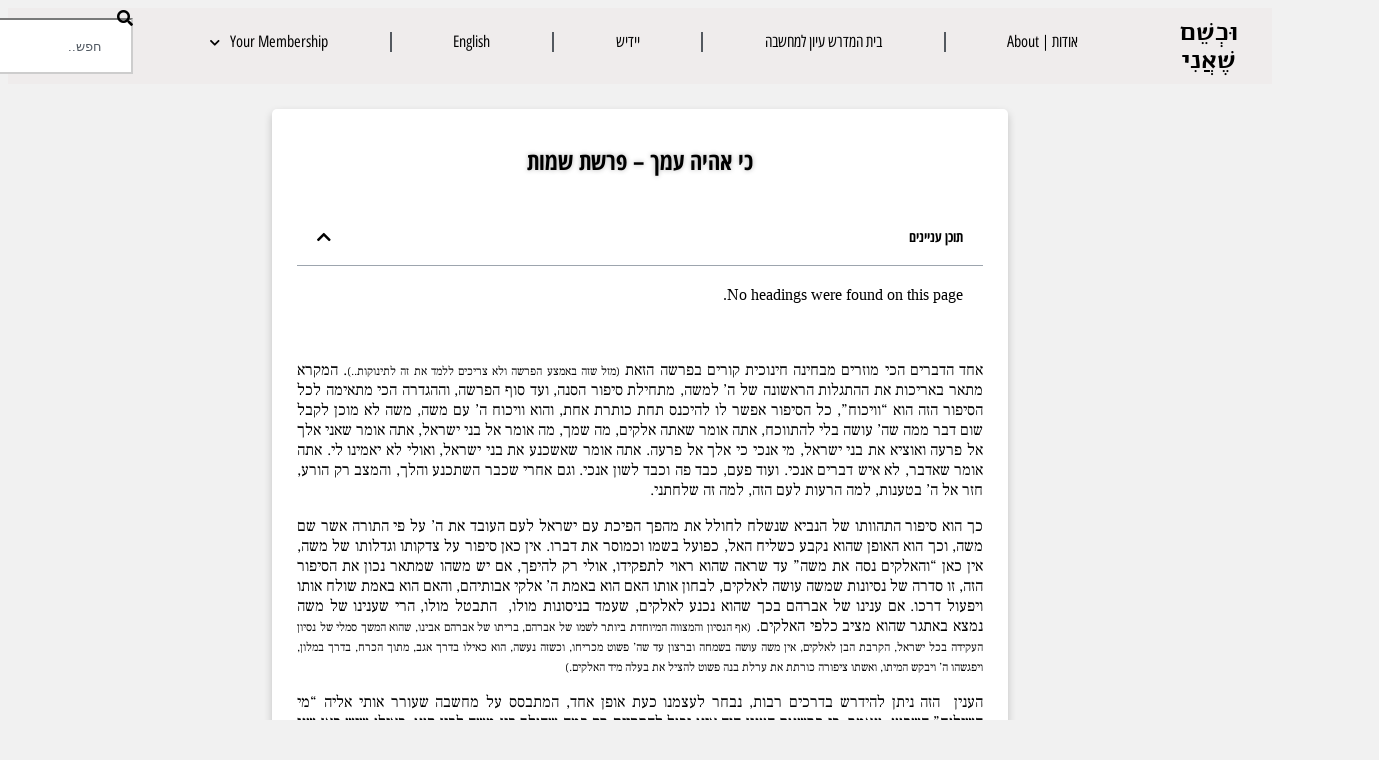

--- FILE ---
content_type: text/html; charset=UTF-8
request_url: https://yitzchoklowy.com/parshah/%D7%9B%D7%99-%D7%90%D7%94%D7%99%D7%94-%D7%A2%D7%9E%D7%9A/
body_size: 164161
content:
<!doctype html>
<html lang="en-US">
<head>
	<meta charset="UTF-8">
	<meta name="viewport" content="width=device-width, initial-scale=1">
	<link rel="profile" href="https://gmpg.org/xfn/11">
	<style id="jetpack-boost-critical-css">/* Critical CSS Key: singular_post */
@media all{.ssp-subscribe-buttons{display:flex;justify-content:center;width:100%;flex-wrap:wrap;}.ssp-subscribe-buttons a{background-color:rgba(0,0,0,.5);border-radius:50px;color:#eee;padding:10px 20px;margin:10px;text-decoration:none !important;font-weight:700;}.ssp-subscribe-buttons a img{width:32px;height:32px;display:inline-block;vertical-align:middle;}.ssp-subscribe-buttons a span{padding-left:10px;}}@media all{.elementor-widget-heading .elementor-heading-title[class*=elementor-size-]>a{color:inherit;font-size:inherit;line-height:inherit;}.elementor-widget-heading .elementor-heading-title.elementor-size-xl{font-size:39px;}}@media all{.elementor-widget-image{text-align:center;}.elementor-widget-image a{display:inline-block;}.elementor-widget-image img{display:inline-block;vertical-align:middle;}}@media all{.wp-caption{margin-block-end:1.25rem;max-width:100%;}.wp-caption img{display:block;margin-inline:auto;}.wp-caption-text{margin:0;}.screen-reader-text{clip:rect(1px,1px,1px,1px);height:1px;overflow:hidden;position:absolute !important;width:1px;word-wrap:normal !important;}}@media all{.elementor-widget-divider{--divider-border-style:none;--divider-border-width:1px;--divider-color:#0c0d0e;}.elementor-widget-divider .elementor-divider{display:flex;}.elementor-widget-divider .elementor-divider-separator{direction:ltr;display:flex;margin:0;}.elementor-widget-divider:not(.elementor-widget-divider--view-line_text):not(.elementor-widget-divider--view-line_icon) .elementor-divider-separator{border-block-start:var(--divider-border-width) var(--divider-border-style) var(--divider-color);}}@media all{.e-form__buttons{flex-wrap:wrap;}.e-form__buttons{display:flex;}.elementor-form .elementor-button .elementor-button-content-wrapper{align-items:center;}.elementor-form .elementor-button .elementor-button-text{white-space:normal;}.elementor-form .elementor-button .elementor-button-content-wrapper{gap:5px;}.elementor-form .elementor-button .elementor-button-text{flex-grow:unset;order:unset;}}@media all{.elementor-widget-social-icons:not(.elementor-grid-0):not(.elementor-grid-tablet-0):not(.elementor-grid-mobile-0) .elementor-grid{display:inline-grid;}.elementor-widget-social-icons .elementor-grid{grid-column-gap:var(--grid-column-gap,5px);grid-row-gap:var(--grid-row-gap,5px);grid-template-columns:var(--grid-template-columns);justify-content:var(--justify-content,center);justify-items:var(--justify-content,center);}.elementor-icon.elementor-social-icon{font-size:var(--icon-size,25px);height:calc(var(--icon-size,25px) + 2 * var(--icon-padding,.5em));line-height:var(--icon-size,25px);width:calc(var(--icon-size,25px) + 2 * var(--icon-padding,.5em));}.elementor-social-icon{--e-social-icon-icon-color:#fff;align-items:center;background-color:#69727d;display:inline-flex;justify-content:center;text-align:center;}.elementor-social-icon i{color:var(--e-social-icon-icon-color);}.elementor-social-icon svg{fill:var(--e-social-icon-icon-color);}.elementor-social-icon:last-child{margin:0;}.elementor-social-icon-facebook{background-color:#3b5998;}.elementor-social-icon-twitter{background-color:#1da1f2;}.elementor-social-icon-whatsapp{background-color:#25d366;}.elementor-social-icon-youtube{background-color:#cd201f;}}@media all{.pp-media-overlay{position:absolute;top:0;left:0;right:0;bottom:0;}.pp-video-container{background-color:#000;overflow:hidden;position:relative;}.pp-video-play-icon{-webkit-box-sizing:content-box;box-sizing:content-box;border-radius:var(--pp-play-icon-radius,0);display:-webkit-inline-box;display:-ms-inline-flexbox;display:inline-flex;-webkit-box-pack:center;-ms-flex-pack:center;justify-content:center;-webkit-box-align:center;-ms-flex-align:center;align-items:center;font-size:var(--pp-play-icon-size,50px);width:var(--pp-play-icon-size,50px);height:var(--pp-play-icon-size,50px);position:absolute;top:0;bottom:0;left:0;right:0;margin:auto;text-align:center;z-index:10;}.pp-video-play-icon i{width:1em;height:1em;position:relative;display:block;}.pp-video{position:relative;}.pp-video-overlay{z-index:1;}}@media all{.elementor-kit-4668{--e-global-color-secondary:#54595f;--e-global-color-41ba849a:#000;}.elementor-kit-4668 h1{font-size:2.2em;line-height:1em;}.elementor-kit-4668 h2{color:#000;font-family:"Alef Hebrew",Sans-serif;font-size:1.6em;font-weight:700;line-height:1.1em;}.elementor-kit-4668 h3{color:#0b1b66;font-family:"Open Sans Hebrew",Sans-serif;font-size:1.3em;}.elementor-kit-4668 h4{font-family:"Frank Ruhl Libre",Sans-serif;font-size:.9em;font-weight:700;line-height:1.2em;}.elementor-section.elementor-section-boxed>.elementor-container{max-width:1140px;}.e-con{--container-max-width:1140px;}.elementor-widget:not(:last-child){margin-block-end:20px;}.elementor-element{--widgets-spacing-row:20px;--widgets-spacing-column:20px;}@media (max-width:1024px){.elementor-section.elementor-section-boxed>.elementor-container{max-width:1024px;}.e-con{--container-max-width:1024px;}}@media (max-width:767px){.elementor-section.elementor-section-boxed>.elementor-container{max-width:767px;}.e-con{--container-max-width:767px;}}.elementor-kit-4668{direction:rtl;}}@media all{.elementor-3392 .elementor-element.elementor-element-aef13db{--divider-border-style:solid;--divider-color:#000;--divider-border-width:2px;}.elementor-3392 .elementor-element.elementor-element-aef13db .elementor-divider-separator{width:100%;margin:0 auto;margin-center:0;}.elementor-3392 .elementor-element.elementor-element-aef13db .elementor-divider{text-align:center;padding-block-start:2px;padding-block-end:2px;}.elementor-3392 .elementor-element.elementor-element-74d3633{--display:flex;--flex-direction:row;--flex-wrap-mobile:wrap;--justify-content:center;--align-items:flex-start;--row-gap:10px;--column-gap:10px;--flex-wrap:nowrap;}.elementor-3392 .elementor-element.elementor-element-74d3633:not(.elementor-motion-effects-element-type-background){background-color:#e8e8e8;}.elementor-3392 .elementor-element.elementor-element-6fa97d0{--display:flex;}.elementor-3392 .elementor-element.elementor-element-147d241{--display:flex;--row-gap:0px;--column-gap:0px;}.elementor-3392 .elementor-element.elementor-element-147d241:not(.elementor-motion-effects-element-type-background){background-color:#fff;}.elementor-3392 .elementor-element.elementor-element-4b73378 .elementor-field-group{padding-right:calc(10px / 2);padding-left:calc(10px / 2);margin-bottom:10px;}.elementor-3392 .elementor-element.elementor-element-4b73378 .elementor-form-fields-wrapper{margin-left:calc(-10px / 2);margin-right:calc(-10px / 2);margin-bottom:-10px;}.elementor-3392 .elementor-element.elementor-element-4b73378 .elementor-field-group .elementor-field:not(.elementor-select-wrapper){background-color:#fff;}.elementor-3392 .elementor-element.elementor-element-4b73378 .elementor-button[type=submit]{color:#fff;}.elementor-3392 .elementor-element.elementor-element-7642ff6{--display:flex;--justify-content:center;}.elementor-3392 .elementor-element.elementor-element-3bd7e1b{--display:flex;}.elementor-3392 .elementor-element.elementor-element-3bd7e1b:not(.elementor-motion-effects-element-type-background){background-color:#fff;}.elementor-3392 .elementor-element.elementor-element-23cdff5>.elementor-widget-container{background-color:#fbfbfb;}.elementor-3392 .elementor-element.elementor-element-23cdff5.elementor-element{--align-self:center;--order:-99999;--flex-grow:1;--flex-shrink:0;}.elementor-3392 .elementor-element.elementor-element-3a9f207{--display:flex;--min-height:0px;--justify-content:center;--align-items:center;}.elementor-3392 .elementor-element.elementor-element-d86b1b8{--display:flex;}.elementor-3392 .elementor-element.elementor-element-d86b1b8:not(.elementor-motion-effects-element-type-background){background-color:#fff;}.elementor-3392 .elementor-element.elementor-element-2b4c48c .elementor-repeater-item-2d33670.elementor-social-icon{background-color:#fef6f6;}.elementor-3392 .elementor-element.elementor-element-2b4c48c{--grid-template-columns:repeat(3,auto);--icon-size:2.3rem;--grid-column-gap:1rem;--grid-row-gap:1rem;}.elementor-3392 .elementor-element.elementor-element-2b4c48c .elementor-widget-container{text-align:center;}.elementor-3392 .elementor-element.elementor-element-2b4c48c.elementor-element{--align-self:center;}.elementor-3392 .elementor-element.elementor-element-2b4c48c .elementor-social-icon{--icon-padding:.1em;border-style:solid;border-width:1px 1px 1px 1px;border-color:#635d5d;}.elementor-location-footer:before{content:"";display:table;clear:both;}@media (max-width:767px){.elementor-3392 .elementor-element.elementor-element-74d3633{--justify-content:space-evenly;--align-items:center;--row-gap:0px;--column-gap:0px;--flex-wrap:wrap;--align-content:space-evenly;}}@media (min-width:768px){.elementor-3392 .elementor-element.elementor-element-74d3633{--content-width:969px;}.elementor-3392 .elementor-element.elementor-element-3a9f207{--width:100%;}}.elementor-3392 .elementor-element.elementor-element-4b73378{direction:rtl;}.elementor-3392 .elementor-element.elementor-element-147d241{box-shadow:0 4px 8px 0 rgba(0,0,0,.2);}.elementor-3392 .elementor-element.elementor-element-147d241{padding:15px;border-radius:5px;max-width:70em;margin:10px auto 10px;}.elementor-3392 .elementor-element.elementor-element-3bd7e1b{box-shadow:0 4px 8px 0 rgba(0,0,0,.2);}.elementor-3392 .elementor-element.elementor-element-3bd7e1b{padding:15px;border-radius:5px;max-width:70em;margin:10px auto 10px;}.elementor-3392 .elementor-element.elementor-element-d86b1b8{box-shadow:0 4px 8px 0 rgba(0,0,0,.2);}.elementor-3392 .elementor-element.elementor-element-d86b1b8{padding:15px;border-radius:5px;max-width:70em;margin:10px auto 10px;}}@media all{.hidden{display:none;}}@media all{@font-face{font-family:"Font Awesome 5 Free";font-style:normal;font-weight:900;font-display:block;}.fas{font-family:"Font Awesome 5 Free";font-weight:900;}}@media all{@font-face{font-family:"Font Awesome 5 Brands";font-style:normal;font-weight:400;font-display:block;}.fab{font-family:"Font Awesome 5 Brands";font-weight:400;}}@media all{.elementor-11496 .elementor-element.elementor-element-56196c3>.elementor-background-overlay{background-image:url("https://yitzchoklowy.com/wp-content/uploads/2020/11/Screenshot-2020-11-30-165228.png");background-position:center center;opacity:.41;}.elementor-11496 .elementor-element.elementor-element-56196c3>.elementor-container{max-width:980px;}.elementor-11496 .elementor-element.elementor-element-56196c3{margin-top:0;margin-bottom:0;padding:120px 0 100px 0;}.elementor-11496 .elementor-element.elementor-element-9d78efe.elementor-column>.elementor-widget-wrap{justify-content:center;}.elementor-11496 .elementor-element.elementor-element-9d78efe>.elementor-widget-wrap>.elementor-widget:not(.elementor-widget__width-auto):not(.elementor-widget__width-initial):not(:last-child):not(.elementor-absolute){}.elementor-11496 .elementor-element.elementor-element-9d78efe>.elementor-element-populated{margin:0;}.elementor-11496 .elementor-element.elementor-element-c70b321>.elementor-widget-container{margin:0;}.elementor-11496 .elementor-element.elementor-element-c70b321{text-align:center;}.elementor-11496 .elementor-element.elementor-element-c70b321 .elementor-heading-title{font-family:"Open Sans Hebrew",Sans-serif;font-size:2.7em;font-weight:700;color:#171515;}.elementor-11496 .elementor-element.elementor-element-ffde5f4{--divider-border-style:solid;--divider-color:#000;--divider-border-width:1px;}.elementor-11496 .elementor-element.elementor-element-ffde5f4>.elementor-widget-container{margin:-15px 0 -15px 0;}.elementor-11496 .elementor-element.elementor-element-ffde5f4 .elementor-divider-separator{width:100%;}.elementor-11496 .elementor-element.elementor-element-ffde5f4 .elementor-divider{padding-block-start:15px;padding-block-end:15px;}.elementor-11496 .elementor-element.elementor-element-662300b>.elementor-widget-container{margin:0;}.elementor-11496 .elementor-element.elementor-element-662300b{font-family:"Open Sans Hebrew Condensed",Sans-serif;font-size:31px;font-weight:400;line-height:1.1em;}.elementor-11496 .elementor-element.elementor-element-2e49e96{--divider-border-style:solid;--divider-color:#000;--divider-border-width:1px;}.elementor-11496 .elementor-element.elementor-element-2e49e96>.elementor-widget-container{margin:-30px 0 -37px 0;}.elementor-11496 .elementor-element.elementor-element-2e49e96 .elementor-divider-separator{width:100%;}.elementor-11496 .elementor-element.elementor-element-2e49e96 .elementor-divider{padding-block-start:15px;padding-block-end:15px;}.elementor-11496 .elementor-element.elementor-element-2a826e8:not(.elementor-motion-effects-element-type-background){background-color:#1e2e3e;}.elementor-11496 .elementor-element.elementor-element-2a826e8>.elementor-background-overlay{opacity:.6;}.elementor-11496 .elementor-element.elementor-element-2a826e8{margin-top:0;margin-bottom:0;padding:0;}.elementor-11496 .elementor-element.elementor-element-7464223{margin-top:0;margin-bottom:0;padding:0;}.elementor-11496 .elementor-element.elementor-element-9f4f96a>.elementor-widget-container{padding:7px 7px 7px 7px;}.elementor-11496 .elementor-element.elementor-element-9f4f96a{text-align:center;}.elementor-11496 .elementor-element.elementor-element-9f4f96a img{height:55px;}.elementor-11496 .elementor-element.elementor-element-e9844b9>.elementor-widget-container{padding:7px 7px 7px 7px;}.elementor-11496 .elementor-element.elementor-element-e9844b9{text-align:center;}.elementor-11496 .elementor-element.elementor-element-e9844b9 img{height:55px;}.elementor-11496 .elementor-element.elementor-element-cd3b136>.elementor-widget-container{padding:7px 7px 7px 7px;}.elementor-11496 .elementor-element.elementor-element-cd3b136{text-align:center;}.elementor-11496 .elementor-element.elementor-element-cd3b136 img{height:55px;}.elementor-11496 .elementor-element.elementor-element-579bd83:not(.elementor-motion-effects-element-type-background){background-color:#1e2e3e;}.elementor-11496 .elementor-element.elementor-element-579bd83>.elementor-background-overlay{opacity:.6;}.elementor-11496 .elementor-element.elementor-element-579bd83{margin-top:0;margin-bottom:0;padding:0;}.elementor-11496 .elementor-element.elementor-element-05782fd{margin-top:0;margin-bottom:0;padding:0;}.elementor-11496 .elementor-element.elementor-element-ce6d396>.elementor-widget-container{margin:-8px -8px -8px -8px;}.elementor-11496 .elementor-element.elementor-element-fc3f2ed>.elementor-widget-container{padding:7px 7px 7px 7px;}.elementor-11496 .elementor-element.elementor-element-fc3f2ed{text-align:center;}.elementor-11496 .elementor-element.elementor-element-fc3f2ed img{height:30px;}.elementor-11496 .elementor-element.elementor-element-1b6b726>.elementor-widget-container{padding:7px 7px 7px 7px;}.elementor-11496 .elementor-element.elementor-element-1b6b726{text-align:center;}.elementor-11496 .elementor-element.elementor-element-1b6b726 img{height:30px;}.elementor-11496 .elementor-element.elementor-element-3c3d2e8>.elementor-widget-container{padding:7px 7px 7px 7px;}.elementor-11496 .elementor-element.elementor-element-3c3d2e8{text-align:center;}.elementor-11496 .elementor-element.elementor-element-3c3d2e8 img{height:30px;}.elementor-11496 .elementor-element.elementor-element-3f97bd4c:not(.elementor-motion-effects-element-type-background){background-color:#fff;}.elementor-11496 .elementor-element.elementor-element-6f041c4b{text-align:center;}.elementor-11496 .elementor-element.elementor-element-6f041c4b .elementor-heading-title{font-family:"Open Sans Hebrew Condensed",Sans-serif;text-shadow:0 0 10px rgba(0,0,0,.3);color:#000;}.elementor-11496 .elementor-element.elementor-element-5ae85f6 .pp-video-container{aspect-ratio:1.77777;}.elementor-11496 .elementor-element.elementor-element-5ae85f6 .pp-video-overlay{mix-blend-mode:normal;}.elementor-11496 .elementor-element.elementor-element-5ae85f6{--pp-play-icon-size:80px;}body.elementor-page-11496:not(.elementor-motion-effects-element-type-background){background-color:#f1f1f1;}@media (max-width:1024px){.elementor-11496 .elementor-element.elementor-element-2a826e8{padding:0;}.elementor-11496 .elementor-element.elementor-element-579bd83{padding:0;}}@media (max-width:767px){.elementor-11496 .elementor-element.elementor-element-56196c3{padding:10px 10px 10px 10px;}.elementor-11496 .elementor-element.elementor-element-c70b321 .elementor-heading-title{font-size:1.5em;}.elementor-11496 .elementor-element.elementor-element-662300b{font-size:1.1em;}.elementor-11496 .elementor-element.elementor-element-37032e0{width:100%;}.elementor-11496 .elementor-element.elementor-element-37032e0>.elementor-element-populated{margin:0;padding:0;}.elementor-11496 .elementor-element.elementor-element-bd084e3.elementor-column>.elementor-widget-wrap{justify-content:flex-start;}.elementor-11496 .elementor-element.elementor-element-7e11238{width:100%;}.elementor-11496 .elementor-element.elementor-element-7e11238>.elementor-element-populated{margin:0;padding:0;}.elementor-11496 .elementor-element.elementor-element-594ac9d{width:33%;}.elementor-11496 .elementor-element.elementor-element-d097eee{width:33%;}.elementor-11496 .elementor-element.elementor-element-63fd375{width:33%;}}@media (min-width:768px){.elementor-11496 .elementor-element.elementor-element-9d78efe{width:100%;}.elementor-11496 .elementor-element.elementor-element-37032e0{width:69.172%;}.elementor-11496 .elementor-element.elementor-element-f9e479f{width:9.919%;}.elementor-11496 .elementor-element.elementor-element-bb74b9b{width:10.075%;}.elementor-11496 .elementor-element.elementor-element-9625998{width:10.814%;}.elementor-11496 .elementor-element.elementor-element-7e11238{width:69.172%;}.elementor-11496 .elementor-element.elementor-element-594ac9d{width:9.919%;}.elementor-11496 .elementor-element.elementor-element-d097eee{width:10.075%;}.elementor-11496 .elementor-element.elementor-element-63fd375{width:10.814%;}}.elementor-11496 .elementor-element.elementor-element-3f97bd4c{box-shadow:0 4px 8px 0 rgba(0,0,0,.2);}.elementor-11496 .elementor-element.elementor-element-3f97bd4c{padding:15px;border-radius:5px;max-width:70em;margin:10px auto 10px;}@media screen and (max-width:768px){.elementor-11496 .elementor-element.elementor-element-3f97bd4c{margin:10px;}}.elementor-11496 .elementor-element.elementor-element-590a44f{box-shadow:0 4px 8px 0 rgba(0,0,0,.2);}.elementor-11496 .elementor-element.elementor-element-590a44f{padding:15px;border-radius:5px;max-width:70em;margin:10px auto 10px;}@media screen and (max-width:768px){.elementor-11496 .elementor-element.elementor-element-590a44f{margin:10px;}}}@media all{.elementor-3373 .elementor-element.elementor-element-f664459{--display:flex;--min-height:0px;--flex-direction:row;--flex-wrap-mobile:wrap;--align-items:stretch;--row-gap:10px;--column-gap:10px;--margin-top:0px;--margin-bottom:25px;--margin-left:0px;--margin-right:0px;--padding-top:0px;--padding-bottom:0px;--padding-left:0px;--padding-right:0px;}.elementor-3373 .elementor-element.elementor-element-f664459:not(.elementor-motion-effects-element-type-background){background-color:#efecec;}.elementor-3373 .elementor-element.elementor-element-10a67c1{--display:flex;}.elementor-3373 .elementor-element.elementor-element-aa69b1a{width:auto;max-width:auto;text-align:center;}.elementor-3373 .elementor-element.elementor-element-aa69b1a>.elementor-widget-container{margin:0;padding:0;}.elementor-3373 .elementor-element.elementor-element-aa69b1a .elementor-heading-title{color:#000;}.elementor-3373 .elementor-element.elementor-element-9950039{--display:flex;}.elementor-3373 .elementor-element.elementor-element-ced074f>.elementor-widget-container{margin:0;padding:0;border-radius:0 0 0 0;box-shadow:0 0 0 0 rgba(0,0,0,.5);}.elementor-3373 .elementor-element.elementor-element-ced074f .elementor-menu-toggle{margin-left:auto;border-width:0;border-radius:0;}.elementor-3373 .elementor-element.elementor-element-ced074f .elementor-nav-menu .elementor-item{font-family:"Open Sans Hebrew Condensed",Sans-serif;}.elementor-3373 .elementor-element.elementor-element-ced074f .elementor-nav-menu--main .elementor-item{color:var(--e-global-color-41ba849a);fill:var(--e-global-color-41ba849a);padding-left:0;padding-right:0;padding-top:14px;padding-bottom:14px;}.elementor-3373 .elementor-element.elementor-element-ced074f{--e-nav-menu-divider-content:"";--e-nav-menu-divider-style:solid;--e-nav-menu-divider-height:20px;--e-nav-menu-divider-color:var(--e-global-color-secondary);--e-nav-menu-horizontal-menu-item-margin:calc(9px / 2);--nav-menu-icon-size:30px;}.elementor-3373 .elementor-element.elementor-element-ced074f .elementor-nav-menu--dropdown .elementor-item,.elementor-3373 .elementor-element.elementor-element-ced074f .elementor-nav-menu--dropdown .elementor-sub-item{font-family:"Open Sans Hebrew Condensed",Sans-serif;}.elementor-3373 .elementor-element.elementor-element-ced074f .elementor-nav-menu--dropdown{border-style:none;}.elementor-3373 .elementor-element.elementor-element-ced074f div.elementor-menu-toggle{color:#000;}.elementor-3373 .elementor-element.elementor-element-2fc45fd{--display:flex;}.elementor-3373 .elementor-element.elementor-element-a8a4c63>.elementor-widget-container{margin:0;}.elementor-location-footer:before{content:"";display:table;clear:both;}@media (max-width:767px){.elementor-3373 .elementor-element.elementor-element-10a67c1{--width:33%;}}@media (min-width:768px){.elementor-3373 .elementor-element.elementor-element-10a67c1{--width:10%;}.elementor-3373 .elementor-element.elementor-element-9950039{--width:79.333%;}.elementor-3373 .elementor-element.elementor-element-2fc45fd{--width:10%;}}.elementor-3373 .elementor-element.elementor-element-ced074f{direction:rtl;}.menu-item{background:inherit !important;box-shadow:none !important;border-radius:0 !important;}.elementor-3373 .elementor-element.elementor-element-203ae66{display:none;}.elementor-3373 .elementor-element.elementor-element-9950039{direction:rtl;}.elementor-3373 .elementor-element.elementor-element-f664459{direction:rtl;}}@media all{@font-face{font-family:eicons;font-weight:400;font-style:normal;}[class*=" eicon-"]{display:inline-block;font-family:eicons;font-size:inherit;font-weight:400;font-style:normal;font-variant:normal;line-height:1;text-rendering:auto;-webkit-font-smoothing:antialiased;-moz-osx-font-smoothing:grayscale;}.eicon-menu-bar:before{content:"";}.eicon-close:before{content:"";}.eicon-loading:before{content:"";}}@media all{.elementor-widget-search{--e-search-white:#fff;--e-search-light-grey:#cdcdcd;--e-search-medium-grey:#515962;--e-search-dark-grey:#2d2d2d;--e-search-input-color:var(--e-search-medium-grey);--e-search-input-border-color:var(--e-search-light-grey);--e-search-input-border-radius:0;--e-search-input-gap:4px;--e-search-input-padding-inline-start:16px;--e-search-input-padding-inline-end:16px;--e-search-input-padding-block-start:16px;--e-search-input-padding-block-end:16px;--e-search-placeholder-color:var(--e-search-medium-grey);--e-search-icon-label-color:var(--e-search-medium-grey);--e-search-icon-label-size:24px;--e-search-icon-label-absolute-width:initial;--e-search-icon-clear-color:var(--e-search-light-grey);--e-search-icon-clear-size:12px;--e-search-icon-clear-absolute-width:initial;--e-search-submit-color:var(--e-search-white);--e-search-submit-background-color:var(--e-search-dark-grey);--e-search-submit-border-color:none;--e-search-submit-border-type:none;--e-search-submit-border-radius:0;--e-search-submit-border-width:0px;--e-search-submit-padding:24px;--e-search-submit-margin-inline-start:8px;--e-search-submit-button-width:initial;--e-search-submit-button-flex-direction:row;--e-search-results-background-color:var(--e-search-white);--e-search-results-border-color:var(--e-search-light-grey);--e-search-results-border-type:solid;--e-search-results-border-width:1px;--e-search-results-border-radius:0px;--e-search-results-padding:16px;--e-search-results-width:100%;--e-search-results-max-height:initial;--e-search-input-and-results-gap:8px;--e-search-results-inset-inline-start:initial;--e-search-results-inset-inline-end:initial;--e-search-results-transform:initial;--e-search-pagination-vertical-position:column;}.elementor-widget-search .e-search-form{display:flex;}.elementor-widget-search .e-search-label{display:flex;position:relative;z-index:10;}.elementor-widget-search .e-search-label>i{inset-block-start:50%;inset-inline-start:var(--e-search-input-padding-inline-start);position:absolute;transform:translateY(-50%);}.elementor-widget-search .e-search-label>i:is(i){color:var(--e-search-icon-label-color);font-size:var(--e-search-icon-label-size);}.elementor-widget-search .e-search-input-wrapper{display:flex;flex:1;flex-direction:column;position:relative;}.elementor-widget-search .e-search-input-wrapper>i{inset-block-start:50%;inset-inline-end:var(--e-search-input-padding-inline-end);position:absolute;transform:translateY(-50%);}.elementor-widget-search .e-search-input-wrapper>i:is(i){color:var(--e-search-icon-clear-color);font-size:var(--e-search-icon-clear-size);}.elementor-widget-search .e-search-input{--e-search-icons-min-height:max(var(--e-search-icon-clear-size),var(--e-search-icon-label-size));border-color:var(--e-search-input-border-color);border-radius:var(--e-search-input-border-radius);color:var(--e-search-input-color);height:100%;min-height:calc(var(--e-search-input-padding-block-end) + var(--e-search-input-padding-block-start) + var(--e-search-icons-min-height));padding-block-end:var(--e-search-input-padding-block-end);padding-block-start:var(--e-search-input-padding-block-start);padding-inline-end:calc(var(--e-search-input-padding-inline-end) + var(--e-search-icon-clear-absolute-width) + var(--e-search-input-gap));padding-inline-start:calc(var(--e-search-input-padding-inline-start) + var(--e-search-icon-label-absolute-width) + var(--e-search-input-gap));}.elementor-widget-search .e-search-input::-moz-placeholder{color:var(--e-search-placeholder-color);}.elementor-widget-search .e-search-input::placeholder{color:var(--e-search-placeholder-color);}.elementor-widget-search .e-search-input::-webkit-search-cancel-button,.elementor-widget-search .e-search-input::-webkit-search-results-button{display:none;}.elementor-widget-search .e-search-results-container{background-color:var(--e-search-results-background-color);border-radius:var(--e-search-results-border-radius);display:flex;height:-moz-fit-content;height:fit-content;inset-block-start:calc(100% + var(--e-search-input-and-results-gap));inset-inline-end:var(--e-search-results-inset-inline-end);inset-inline-start:var(--e-search-results-inset-inline-start);position:absolute;transform:var(--e-search-results-transform);width:var(--e-search-results-width);z-index:2000;}.elementor-widget-search .e-search-results-container>div{border:var(--e-search-results-border-type) var(--e-search-results-border-width) var(--e-search-results-border-color);border-radius:var(--e-search-results-border-radius);max-height:var(--e-search-results-max-height);overflow:auto;padding:var(--e-search-results-padding);width:100%;}.elementor-widget-search .e-search-results-container>div:empty{display:none;}.elementor-widget-search .e-search-results{display:none;}.elementor-widget-search .e-search .e-search-submit{align-items:center;background-color:var(--e-search-submit-background-color);border-color:var(--e-search-submit-border-color);border-radius:var(--e-search-submit-border-radius);border-style:var(--e-search-submit-border-type);border-width:var(--e-search-submit-border-width);color:var(--e-search-submit-color);display:flex;flex-direction:var(--e-search-submit-button-flex-direction);font-size:var(--e-search-form-submit-icon-size);margin-inline-start:var(--e-search-submit-margin-inline-start);padding:var(--e-search-submit-padding);width:var(--e-search-submit-button-width);}.elementor-widget-search .hidden{opacity:0;visibility:hidden;}.elementor-widget-search .hide-loader .e-search-results{display:flex;flex-direction:var(--e-search-pagination-vertical-position);}}@media all{.screen-reader-text{border:0;clip-path:inset(50%);height:1px;margin:-1px;overflow:hidden;padding:0;position:absolute;width:1px;word-wrap:normal !important;}}@media all{.elementor-item:after,.elementor-item:before{display:block;position:absolute;}.elementor-item:not(:hover):not(:focus):not(.elementor-item-active):not(.highlighted):after,.elementor-item:not(:hover):not(:focus):not(.elementor-item-active):not(.highlighted):before{opacity:0;}.e--pointer-double-line .elementor-item:after,.e--pointer-double-line .elementor-item:before{background-color:#3f444b;height:3px;left:0;width:100%;z-index:2;}.e--pointer-double-line.e--animation-grow .elementor-item:not(:hover):not(:focus):not(.elementor-item-active):not(.highlighted):after,.e--pointer-double-line.e--animation-grow .elementor-item:not(:hover):not(:focus):not(.elementor-item-active):not(.highlighted):before{height:0;left:50%;width:0;}.e--pointer-double-line .elementor-item:before{content:"";top:0;}.e--pointer-double-line .elementor-item:after{bottom:0;content:"";}.elementor-nav-menu--main .elementor-nav-menu a{padding:13px 20px;}.elementor-nav-menu--main .elementor-nav-menu ul{border-style:solid;border-width:0;padding:0;position:absolute;width:12em;}.elementor-nav-menu--layout-horizontal{display:flex;}.elementor-nav-menu--layout-horizontal .elementor-nav-menu{display:flex;flex-wrap:wrap;}.elementor-nav-menu--layout-horizontal .elementor-nav-menu a{flex-grow:1;white-space:nowrap;}.elementor-nav-menu--layout-horizontal .elementor-nav-menu>li{display:flex;}.elementor-nav-menu--layout-horizontal .elementor-nav-menu>li ul{top:100% !important;}.elementor-nav-menu--layout-horizontal .elementor-nav-menu>li:not(:first-child)>a{margin-inline-start:var(--e-nav-menu-horizontal-menu-item-margin);}.elementor-nav-menu--layout-horizontal .elementor-nav-menu>li:not(:first-child)>ul{inset-inline-start:var(--e-nav-menu-horizontal-menu-item-margin) !important;}.elementor-nav-menu--layout-horizontal .elementor-nav-menu>li:not(:last-child)>a{margin-inline-end:var(--e-nav-menu-horizontal-menu-item-margin);}.elementor-nav-menu--layout-horizontal .elementor-nav-menu>li:not(:last-child):after{align-self:center;border-color:var(--e-nav-menu-divider-color,#000);border-left-style:var(--e-nav-menu-divider-style,solid);border-left-width:var(--e-nav-menu-divider-width,2px);content:var(--e-nav-menu-divider-content,none);height:var(--e-nav-menu-divider-height,35%);}.elementor-nav-menu__align-justify .elementor-nav-menu--layout-horizontal .elementor-nav-menu{width:100%;}.elementor-nav-menu__align-justify .elementor-nav-menu--layout-horizontal .elementor-nav-menu>li{flex-grow:1;}.elementor-nav-menu__align-justify .elementor-nav-menu--layout-horizontal .elementor-nav-menu>li>a{justify-content:center;}.elementor-widget-nav-menu .elementor-widget-container{display:flex;flex-direction:column;}.elementor-nav-menu{position:relative;z-index:2;}.elementor-nav-menu:after{clear:both;content:" ";display:block;font:0/0 serif;height:0;overflow:hidden;visibility:hidden;}.elementor-nav-menu,.elementor-nav-menu li,.elementor-nav-menu ul{display:block;line-height:normal;list-style:none;margin:0;padding:0;}.elementor-nav-menu ul{display:none;}.elementor-nav-menu a,.elementor-nav-menu li{position:relative;}.elementor-nav-menu li{border-width:0;}.elementor-nav-menu a{align-items:center;display:flex;}.elementor-nav-menu a{line-height:20px;padding:10px 20px;}.elementor-menu-toggle{align-items:center;background-color:rgba(0,0,0,.05);border:0 solid;border-radius:3px;color:#33373d;display:flex;font-size:var(--nav-menu-icon-size,22px);justify-content:center;padding:.25em;}.elementor-menu-toggle:not(.elementor-active) .elementor-menu-toggle__icon--close{display:none;}.elementor-nav-menu--dropdown{background-color:#fff;font-size:13px;}.elementor-nav-menu--dropdown.elementor-nav-menu__container{margin-top:10px;overflow-x:hidden;overflow-y:auto;transform-origin:top;}.elementor-nav-menu--dropdown.elementor-nav-menu__container .elementor-sub-item{font-size:.85em;}.elementor-nav-menu--dropdown a{color:#33373d;}ul.elementor-nav-menu--dropdown a{border-inline-start:8px solid transparent;text-shadow:none;}.elementor-nav-menu--toggle .elementor-menu-toggle:not(.elementor-active)+.elementor-nav-menu__container{max-height:0;overflow:hidden;transform:scaleY(0);}@media (max-width:1024px){.elementor-nav-menu--dropdown-tablet .elementor-nav-menu--main{display:none;}}@media (min-width:1025px){.elementor-nav-menu--dropdown-tablet .elementor-menu-toggle,.elementor-nav-menu--dropdown-tablet .elementor-nav-menu--dropdown{display:none;}.elementor-nav-menu--dropdown-tablet nav.elementor-nav-menu--dropdown.elementor-nav-menu__container{overflow-y:hidden;}}}@media all{.elementor-screen-only,.screen-reader-text{height:1px;margin:-1px;overflow:hidden;padding:0;position:absolute;top:-10000em;width:1px;clip:rect(0,0,0,0);border:0;}.elementor *,.elementor :after,.elementor :before{box-sizing:border-box;}.elementor a{box-shadow:none;text-decoration:none;}.elementor img{border:none;border-radius:0;box-shadow:none;height:auto;max-width:100%;}.elementor .elementor-widget:not(.elementor-widget-text-editor):not(.elementor-widget-theme-post-content) figure{margin:0;}.elementor iframe{border:none;line-height:1;margin:0;max-width:100%;width:100%;}.elementor .elementor-background-overlay{inset:0;position:absolute;}.elementor-element{--flex-direction:initial;--flex-wrap:initial;--justify-content:initial;--align-items:initial;--align-content:initial;--flex-basis:initial;--flex-grow:initial;--flex-shrink:initial;--order:initial;--align-self:initial;align-self:var(--align-self);flex-basis:var(--flex-basis);flex-grow:var(--flex-grow);flex-shrink:var(--flex-shrink);order:var(--order);}.elementor-element:where(.e-con-full,.elementor-widget){align-content:var(--align-content);align-items:var(--align-items);flex-direction:var(--flex-direction);flex-wrap:var(--flex-wrap);gap:var(--row-gap) var(--column-gap);justify-content:var(--justify-content);}.elementor-align-left{text-align:left;}:root{--page-title-display:block;}.elementor-page-title{display:var(--page-title-display);}.elementor-section{position:relative;}.elementor-section .elementor-container{display:flex;margin-inline:auto;position:relative;}@media (max-width:1024px){.elementor-section .elementor-container{flex-wrap:wrap;}}.elementor-section.elementor-section-boxed>.elementor-container{max-width:1140px;}.elementor-widget-wrap{align-content:flex-start;flex-wrap:wrap;position:relative;width:100%;}.elementor:not(.elementor-bc-flex-widget) .elementor-widget-wrap{display:flex;}.elementor-widget-wrap>.elementor-element{width:100%;}.elementor-widget{position:relative;}.elementor-widget:not(:last-child){margin-block-end:var(--kit-widget-spacing,20px);}.elementor-column{display:flex;min-height:1px;position:relative;}.elementor-column-gap-default>.elementor-column>.elementor-element-populated{padding:10px;}@media (min-width:768px){.elementor-column.elementor-col-25{width:25%;}.elementor-column.elementor-col-100{width:100%;}}@media (max-width:767px){.elementor-column{width:100%;}}.elementor-grid{display:grid;grid-column-gap:var(--grid-column-gap);grid-row-gap:var(--grid-row-gap);}.elementor-grid .elementor-grid-item{min-width:0;}.elementor-grid-3 .elementor-grid{grid-template-columns:repeat(3,1fr);}@media (prefers-reduced-motion:no-preference){html{scroll-behavior:smooth;}}.e-con{--border-radius:0;--border-top-width:0px;--border-right-width:0px;--border-bottom-width:0px;--border-left-width:0px;--border-style:initial;--border-color:initial;--content-width:min(100%,var(--container-max-width,1140px));--width:100%;--min-height:initial;--height:auto;--text-align:initial;--margin-top:0px;--margin-right:0px;--margin-bottom:0px;--margin-left:0px;--padding-top:var(--container-default-padding-top,10px);--padding-right:var(--container-default-padding-right,10px);--padding-bottom:var(--container-default-padding-bottom,10px);--padding-left:var(--container-default-padding-left,10px);--position:relative;--z-index:revert;--overflow:visible;--row-gap:var(--widgets-spacing-row,20px);--column-gap:var(--widgets-spacing-column,20px);--overlay-mix-blend-mode:initial;--overlay-opacity:1;border-radius:var(--border-radius);height:var(--height);min-height:var(--min-height);min-width:0;overflow:var(--overflow);position:var(--position);width:var(--width);z-index:var(--z-index);--flex-wrap-mobile:wrap;}.e-con{--margin-block-start:var(--margin-top);--margin-block-end:var(--margin-bottom);--margin-inline-start:var(--margin-left);--margin-inline-end:var(--margin-right);--padding-inline-start:var(--padding-left);--padding-inline-end:var(--padding-right);--padding-block-start:var(--padding-top);--padding-block-end:var(--padding-bottom);--border-block-start-width:var(--border-top-width);--border-block-end-width:var(--border-bottom-width);--border-inline-start-width:var(--border-left-width);--border-inline-end-width:var(--border-right-width);}.e-con{margin-block-end:var(--margin-block-end);margin-block-start:var(--margin-block-start);margin-inline-end:var(--margin-inline-end);margin-inline-start:var(--margin-inline-start);padding-inline-end:var(--padding-inline-end);padding-inline-start:var(--padding-inline-start);}.e-con.e-flex{--flex-direction:column;--flex-basis:auto;--flex-grow:0;--flex-shrink:1;flex:var(--flex-grow) var(--flex-shrink) var(--flex-basis);}.e-con-full,.e-con>.e-con-inner{padding-block-end:var(--padding-block-end);padding-block-start:var(--padding-block-start);text-align:var(--text-align);}.e-con-full.e-flex,.e-con.e-flex>.e-con-inner{flex-direction:var(--flex-direction);}.e-con,.e-con>.e-con-inner{display:var(--display);}.e-con-boxed.e-flex{align-content:normal;align-items:normal;flex-direction:column;flex-wrap:nowrap;justify-content:normal;}.e-con-boxed{gap:initial;text-align:initial;}.e-con.e-flex>.e-con-inner{align-content:var(--align-content);align-items:var(--align-items);align-self:auto;flex-basis:auto;flex-grow:1;flex-shrink:1;flex-wrap:var(--flex-wrap);justify-content:var(--justify-content);}.e-con>.e-con-inner{gap:var(--row-gap) var(--column-gap);height:100%;margin:0 auto;max-width:var(--content-width);padding-inline-end:0;padding-inline-start:0;width:100%;}:is(.elementor-section-wrap,[data-elementor-id])>.e-con{--margin-left:auto;--margin-right:auto;max-width:min(100%,var(--width));}.e-con .elementor-widget.elementor-widget{margin-block-end:0;}.e-con:before{border-block-end-width:var(--border-block-end-width);border-block-start-width:var(--border-block-start-width);border-color:var(--border-color);border-inline-end-width:var(--border-inline-end-width);border-inline-start-width:var(--border-inline-start-width);border-radius:var(--border-radius);border-style:var(--border-style);content:var(--background-overlay);display:block;left:calc(0px - var(--border-left-width));mix-blend-mode:var(--overlay-mix-blend-mode);opacity:var(--overlay-opacity);position:absolute;top:calc(0px - var(--border-top-width));}.e-con .elementor-widget{min-width:0;}.e-con>.e-con-inner>.elementor-widget>.elementor-widget-container,.e-con>.elementor-widget>.elementor-widget-container{height:100%;}.e-con.e-con>.e-con-inner>.elementor-widget,.elementor.elementor .e-con>.elementor-widget{max-width:100%;}.e-con .elementor-widget:not(:last-child){--kit-widget-spacing:0px;}@media (max-width:767px){.e-con.e-flex{--width:100%;--flex-wrap:var(--flex-wrap-mobile);}}.elementor-form-fields-wrapper{display:flex;flex-wrap:wrap;}.elementor-field-group{align-items:center;flex-wrap:wrap;}.elementor-field-group.elementor-field-type-submit{align-items:flex-end;}.elementor-field-group .elementor-field-textual{background-color:transparent;border:1px solid #69727d;color:#1f2124;flex-grow:1;max-width:100%;vertical-align:middle;width:100%;}.elementor-field-group .elementor-field-textual::-moz-placeholder{color:inherit;font-family:inherit;opacity:.6;}.elementor-field-group .elementor-field-textual::placeholder{color:inherit;font-family:inherit;opacity:.6;}.elementor-field-textual{border-radius:3px;font-size:15px;line-height:1.4;min-height:40px;padding:5px 14px;}.elementor-button-align-stretch .elementor-field-type-submit:not(.e-form__buttons__wrapper) .elementor-button{flex-basis:100%;}.elementor-form .elementor-button{border:none;padding-block-end:0;padding-block-start:0;}.elementor-form .elementor-button-content-wrapper,.elementor-form .elementor-button>span{display:flex;flex-direction:row;gap:5px;justify-content:center;}.elementor-form .elementor-button.elementor-size-sm{min-height:40px;}.elementor-heading-title{line-height:1;margin:0;padding:0;}.elementor-button{background-color:#69727d;border-radius:3px;color:#fff;display:inline-block;fill:#fff;font-size:15px;line-height:1;padding:12px 24px;text-align:center;}.elementor-button-content-wrapper{display:flex;flex-direction:row;gap:5px;justify-content:center;}.elementor-button-text{display:inline-block;}.elementor-button span{text-decoration:inherit;}.elementor-icon{color:#69727d;display:inline-block;font-size:50px;line-height:1;text-align:center;}.elementor-icon i,.elementor-icon svg{display:block;height:1em;position:relative;width:1em;}.elementor-icon i:before,.elementor-icon svg:before{left:50%;position:absolute;transform:translateX(-50%);}.elementor-shape-rounded .elementor-icon{border-radius:10%;}@media (max-width:767px){.elementor .elementor-hidden-phone{display:none;}}@media (min-width:1025px) and (max-width:99999px){.elementor .elementor-hidden-desktop{display:none;}}}@media all{.fab,.fas{-moz-osx-font-smoothing:grayscale;-webkit-font-smoothing:antialiased;display:inline-block;font-style:normal;font-variant:normal;text-rendering:auto;line-height:1;}.fa-angle-right:before{content:"";}.fa-calendar:before{content:"";}.fa-chevron-down:before{content:"";}.fa-chevron-up:before{content:"";}.fa-edit:before{content:"";}.fa-facebook:before{content:"";}.fa-home:before{content:"";}.fa-play-circle:before{content:"";}.fa-search:before{content:"";}.fa-tags:before{content:"";}.fa-times:before{content:"";}.fa-twitter:before{content:"";}.fa-whatsapp:before{content:"";}.fa-youtube:before{content:"";}}@media all{ul{box-sizing:border-box;}.screen-reader-text{border:0;clip-path:inset(50%);height:1px;margin:-1px;overflow:hidden;padding:0;position:absolute;width:1px;word-wrap:normal !important;}:where(figure){margin:0 0 1em;}}@media all{.elementor-3517 .elementor-element.elementor-element-deb4408:not(.elementor-motion-effects-element-type-background){background-color:#fff;}.elementor-3517 .elementor-element.elementor-element-deb4408{padding:0 10px 0 10px;}.elementor-3517 .elementor-element.elementor-element-10a3d79.elementor-column.elementor-element[data-element_type=column]>.elementor-widget-wrap.elementor-element-populated{align-content:center;align-items:center;}.elementor-3517 .elementor-element.elementor-element-5829f52>.elementor-widget-container{margin:15px 15px 15px 15px;}.elementor-3517 .elementor-element.elementor-element-5829f52{text-align:center;}.elementor-3517 .elementor-element.elementor-element-5829f52 .elementor-heading-title{font-family:"Open Sans Hebrew Condensed",Sans-serif;font-size:1.5em;text-shadow:0 0 5px rgba(0,0,0,.3);color:#000;}.elementor-3517 .elementor-element.elementor-element-dddd8de .elementor-toc__header-title{text-align:start;}.elementor-3517 .elementor-element.elementor-element-dddd8de .elementor-toc__header,.elementor-3517 .elementor-element.elementor-element-dddd8de .elementor-toc__header-title{font-family:"Open Sans Hebrew Condensed",Sans-serif;}.elementor-3517 .elementor-element.elementor-element-dddd8de .elementor-toc__header{flex-direction:row;}.elementor-3517 .elementor-element.elementor-element-64ee9a7{text-align:right;font-family:"Frank Ruhl Libre",Sans-serif;}.elementor-3517 .elementor-element.elementor-element-9909a64:not(.elementor-motion-effects-element-type-background){background-color:#fff;}.elementor-3517 .elementor-element.elementor-element-9909a64{margin-top:15px;margin-bottom:15px;}.elementor-3517 .elementor-element.elementor-element-c673285 .elementor-icon-list-items.elementor-inline-items .elementor-icon-list-item{margin-right:calc(15px / 2);margin-left:calc(15px / 2);}.elementor-3517 .elementor-element.elementor-element-c673285 .elementor-icon-list-items.elementor-inline-items{margin-right:calc(-15px / 2);margin-left:calc(-15px / 2);}body:not(.rtl) .elementor-3517 .elementor-element.elementor-element-c673285 .elementor-icon-list-items.elementor-inline-items .elementor-icon-list-item:after{right:calc(-15px / 2);}.elementor-3517 .elementor-element.elementor-element-c673285 .elementor-icon-list-item:not(:last-child):after{content:"";border-color:#ddd;}.elementor-3517 .elementor-element.elementor-element-c673285 .elementor-icon-list-items.elementor-inline-items .elementor-icon-list-item:not(:last-child):after{border-left-style:dotted;}.elementor-3517 .elementor-element.elementor-element-c673285 .elementor-inline-items .elementor-icon-list-item:not(:last-child):after{border-left-width:1px;}.elementor-3517 .elementor-element.elementor-element-c673285 .elementor-icon-list-icon i{color:#7a7a7a;font-size:17px;}.elementor-3517 .elementor-element.elementor-element-c673285 .elementor-icon-list-icon{width:17px;}.elementor-3517 .elementor-element.elementor-element-c673285 .elementor-icon-list-item{font-family:"Open Sans Hebrew Condensed",Sans-serif;}.elementor-3517 .elementor-element.elementor-element-1822756{--display:flex;}.elementor-3517 .elementor-element.elementor-element-97812f1 .pp-breadcrumbs{margin-left:-10px;}.elementor-3517 .elementor-element.elementor-element-97812f1 .pp-breadcrumbs.pp-breadcrumbs-powerpack>li{margin-left:10px;}body.elementor-page-3517:not(.elementor-motion-effects-element-type-background){background-color:#f1f1f1;}@media (max-width:767px){.elementor-3517 .elementor-element.elementor-element-9909a64{margin-top:0;margin-bottom:0;}}.elementor-3517 .elementor-element.elementor-element-dddd8de{direction:rtl;text-align:right;}.elementor-3517 .elementor-element.elementor-element-deb4408{box-shadow:0 4px 8px 0 rgba(0,0,0,.2);}.elementor-3517 .elementor-element.elementor-element-deb4408{padding:15px;border-radius:5px;max-width:46em;margin:10px auto 10px;}@media screen and (max-width:768px){.elementor-3517 .elementor-element.elementor-element-deb4408{margin:10px;}}.elementor-3517 .elementor-element.elementor-element-9909a64{box-shadow:0 4px 8px 0 rgba(0,0,0,.2);}.elementor-3517 .elementor-element.elementor-element-9909a64{border-radius:5px;max-width:46em;margin:10px auto 10px;}@media screen and (max-width:768px){.elementor-3517 .elementor-element.elementor-element-9909a64{margin:10px;}}}@media all{.elementor-post-info__terms-list{display:inline-block;}.elementor-icon-list-items .elementor-icon-list-item .elementor-icon-list-text{display:inline-block;}.elementor-icon-list-items .elementor-icon-list-item .elementor-icon-list-text a,.elementor-icon-list-items .elementor-icon-list-item .elementor-icon-list-text span{display:inline;}}@media all{.pp-icon{display:inline-block;line-height:1;text-align:center;}.pp-icon i{width:1em;height:1em;position:relative;display:block;}.pp-breadcrumbs{display:-webkit-box;display:-ms-flexbox;display:flex;-webkit-box-align:center;-ms-flex-align:center;align-items:center;-ms-flex-wrap:wrap;flex-wrap:wrap;list-style:none;margin:0;padding:0;margin-left:-10px;}.pp-breadcrumbs>li{margin-left:10px;}.pp-breadcrumbs a,.pp-breadcrumbs strong{display:inline-block;}.pp-breadcrumbs a span{-webkit-box-shadow:none !important;box-shadow:none !important;background-color:transparent !important;padding:0 !important;border-width:0 !important;border-style:initial !important;border-color:initial !important;-o-border-image:initial !important;border-image:initial !important;border-radius:0 !important;margin:0 !important;}}@media all{.elementor-widget-table-of-contents .elementor-toc__header-title{color:var(--header-color);}.elementor-widget-table-of-contents:not(.elementor-toc--collapsed) .elementor-toc__toggle-button--expand{display:none;}.elementor-widget-table-of-contents .elementor-widget-container{background-color:var(--box-background-color);border:var(--box-border-width,1px) solid var(--box-border-color,#9da5ae);border-radius:var(--box-border-radius,3px);min-height:var(--box-min-height);overflow:hidden;}.elementor-toc__header{align-items:center;background-color:var(--header-background-color);border-bottom:var(--separator-width,1px) solid var(--box-border-color,#9da5ae);display:flex;justify-content:flex-end;padding:var(--box-padding,20px);}.elementor-toc__header-title{color:var(--header-color);flex-grow:1;font-size:18px;margin:0;}.elementor-toc__toggle-button{display:inline-flex;}.elementor-toc__toggle-button i{color:var(--toggle-button-color);}.elementor-toc__spinner-container{text-align:center;}.elementor-toc__spinner{font-size:2em;}.elementor-toc__body{max-height:var(--toc-body-max-height);overflow-y:auto;padding:var(--box-padding,20px);}.elementor-toc__body::-webkit-scrollbar{width:7px;}}@media all{.elementor-widget .elementor-icon-list-items.elementor-inline-items{display:flex;flex-wrap:wrap;margin-inline:-8px;}.elementor-widget .elementor-icon-list-items.elementor-inline-items .elementor-inline-item{word-break:break-word;}.elementor-widget .elementor-icon-list-items.elementor-inline-items .elementor-icon-list-item{margin-inline:8px;}.elementor-widget .elementor-icon-list-items.elementor-inline-items .elementor-icon-list-item:after{border-width:0;border-inline-start-width:1px;border-style:solid;height:100%;inset-inline-end:-8px;inset-inline-start:auto;position:relative;width:auto;}.elementor-widget .elementor-icon-list-items{list-style-type:none;margin:0;padding:0;}.elementor-widget .elementor-icon-list-item{margin:0;padding:0;position:relative;}.elementor-widget .elementor-icon-list-item:after{inset-block-end:0;position:absolute;width:100%;}.elementor-widget .elementor-icon-list-item,.elementor-widget .elementor-icon-list-item a{align-items:var(--icon-vertical-align,center);display:flex;font-size:inherit;}.elementor-widget .elementor-icon-list-icon+.elementor-icon-list-text{align-self:center;padding-inline-start:5px;}.elementor-widget .elementor-icon-list-icon{display:flex;inset-block-start:var(--icon-vertical-offset,initial);position:relative;}.elementor-widget .elementor-icon-list-icon i{font-size:var(--e-icon-list-icon-size);width:1.25em;}.elementor-widget:not(.elementor-align-end) .elementor-icon-list-item:after{inset-inline-start:0;}.elementor-widget:not(.elementor-align-start) .elementor-icon-list-item:after{inset-inline-end:0;}@media (min-width:-1){.elementor-widget:not(.elementor-widescreen-align-end) .elementor-icon-list-item:after{inset-inline-start:0;}.elementor-widget:not(.elementor-widescreen-align-start) .elementor-icon-list-item:after{inset-inline-end:0;}}@media (max-width:-1){.elementor-widget:not(.elementor-laptop-align-end) .elementor-icon-list-item:after{inset-inline-start:0;}.elementor-widget:not(.elementor-laptop-align-start) .elementor-icon-list-item:after{inset-inline-end:0;}.elementor-widget:not(.elementor-tablet_extra-align-end) .elementor-icon-list-item:after{inset-inline-start:0;}.elementor-widget:not(.elementor-tablet_extra-align-start) .elementor-icon-list-item:after{inset-inline-end:0;}}@media (max-width:1024px){.elementor-widget:not(.elementor-tablet-align-end) .elementor-icon-list-item:after{inset-inline-start:0;}.elementor-widget:not(.elementor-tablet-align-start) .elementor-icon-list-item:after{inset-inline-end:0;}}@media (max-width:-1){.elementor-widget:not(.elementor-mobile_extra-align-end) .elementor-icon-list-item:after{inset-inline-start:0;}.elementor-widget:not(.elementor-mobile_extra-align-start) .elementor-icon-list-item:after{inset-inline-end:0;}}@media (max-width:767px){.elementor-widget:not(.elementor-mobile-align-end) .elementor-icon-list-item:after{inset-inline-start:0;}.elementor-widget:not(.elementor-mobile-align-start) .elementor-icon-list-item:after{inset-inline-end:0;}}.elementor .elementor-element ul.elementor-icon-list-items{padding:0;}}@media all{.elementor-19967 .elementor-element.elementor-element-deb4408:not(.elementor-motion-effects-element-type-background){background-color:#fff;}.elementor-19967 .elementor-element.elementor-element-deb4408{padding:0 10px 0 10px;}.elementor-19967 .elementor-element.elementor-element-10a3d79.elementor-column.elementor-element[data-element_type=column]>.elementor-widget-wrap.elementor-element-populated{align-content:center;align-items:center;}.elementor-19967 .elementor-element.elementor-element-5829f52>.elementor-widget-container{margin:15px 15px 15px 15px;}.elementor-19967 .elementor-element.elementor-element-5829f52{text-align:center;}.elementor-19967 .elementor-element.elementor-element-5829f52 .elementor-heading-title{font-family:"Open Sans Hebrew Condensed",Sans-serif;font-size:1.5em;text-shadow:0 0 5px rgba(0,0,0,.3);color:#000;}.elementor-19967 .elementor-element.elementor-element-dddd8de .elementor-toc__header-title{text-align:start;}.elementor-19967 .elementor-element.elementor-element-dddd8de .elementor-toc__header,.elementor-19967 .elementor-element.elementor-element-dddd8de .elementor-toc__header-title{font-family:"Open Sans Hebrew Condensed",Sans-serif;}.elementor-19967 .elementor-element.elementor-element-dddd8de .elementor-toc__header{flex-direction:row;}.elementor-19967 .elementor-element.elementor-element-64ee9a7{text-align:justify;font-family:Georgia,Sans-serif;}body.elementor-page-19967:not(.elementor-motion-effects-element-type-background){background-color:#f1f1f1;}.elementor-19967 .elementor-element.elementor-element-dddd8de{direction:ltr;text-align:left;}.elementor-19967 .elementor-element.elementor-element-64ee9a7{direction:ltr;text-align:left;}.elementor-19967 .elementor-element.elementor-element-deb4408{box-shadow:0 4px 8px 0 rgba(0,0,0,.2);}.elementor-19967 .elementor-element.elementor-element-deb4408{padding:15px;border-radius:5px;max-width:46em;margin:10px auto 10px;}@media screen and (max-width:768px){.elementor-19967 .elementor-element.elementor-element-deb4408{margin:10px;}}}@media all{.elementor-12537 .elementor-element.elementor-element-deb4408:not(.elementor-motion-effects-element-type-background){background-color:#fff;}.elementor-12537 .elementor-element.elementor-element-deb4408{padding:0 10px 0 10px;}.elementor-12537 .elementor-element.elementor-element-10a3d79.elementor-column.elementor-element[data-element_type=column]>.elementor-widget-wrap.elementor-element-populated{align-content:center;align-items:center;}.elementor-12537 .elementor-element.elementor-element-5829f52>.elementor-widget-container{margin:15px 15px 15px 15px;}.elementor-12537 .elementor-element.elementor-element-5829f52{text-align:center;}.elementor-12537 .elementor-element.elementor-element-5829f52 .elementor-heading-title{font-family:"Open Sans Hebrew Condensed",Sans-serif;font-size:1.5em;text-shadow:0 0 5px rgba(0,0,0,.3);color:#000;}.elementor-12537 .elementor-element.elementor-element-64ee9a7{text-align:right;font-family:"Frank Ruhl Libre",Sans-serif;}.elementor-12537 .elementor-element.elementor-element-9909a64:not(.elementor-motion-effects-element-type-background){background-color:#fff;}.elementor-12537 .elementor-element.elementor-element-9909a64{margin-top:15px;margin-bottom:15px;}.elementor-12537 .elementor-element.elementor-element-c673285 .elementor-icon-list-items.elementor-inline-items .elementor-icon-list-item{margin-right:calc(15px / 2);margin-left:calc(15px / 2);}.elementor-12537 .elementor-element.elementor-element-c673285 .elementor-icon-list-items.elementor-inline-items{margin-right:calc(-15px / 2);margin-left:calc(-15px / 2);}body:not(.rtl) .elementor-12537 .elementor-element.elementor-element-c673285 .elementor-icon-list-items.elementor-inline-items .elementor-icon-list-item:after{right:calc(-15px / 2);}.elementor-12537 .elementor-element.elementor-element-c673285 .elementor-icon-list-icon i{color:#7a7a7a;font-size:14px;}.elementor-12537 .elementor-element.elementor-element-c673285 .elementor-icon-list-icon{width:14px;}.elementor-12537 .elementor-element.elementor-element-c673285 .elementor-icon-list-item{font-family:"Open Sans Hebrew Condensed",Sans-serif;}body.elementor-page-12537:not(.elementor-motion-effects-element-type-background){background-color:#f1f1f1;}@media (max-width:767px){.elementor-12537 .elementor-element.elementor-element-9909a64{margin-top:0;margin-bottom:0;}}.elementor-12537 .elementor-element.elementor-element-deb4408{box-shadow:0 4px 8px 0 rgba(0,0,0,.2);}.elementor-12537 .elementor-element.elementor-element-deb4408{padding:15px;border-radius:5px;max-width:46em;margin:10px auto 10px;}@media screen and (max-width:768px){.elementor-12537 .elementor-element.elementor-element-deb4408{margin:10px;}}.elementor-12537 .elementor-element.elementor-element-9909a64{box-shadow:0 4px 8px 0 rgba(0,0,0,.2);}.elementor-12537 .elementor-element.elementor-element-9909a64{border-radius:5px;max-width:46em;margin:10px auto 10px;}@media screen and (max-width:768px){.elementor-12537 .elementor-element.elementor-element-9909a64{margin:10px;}}}</style><title>כי אהיה עמך  &#8211; פרשת שמות &#8211; וּכְשֵׁם שֶׁאֲנִי</title>
<meta name='robots' content='max-image-preview:large' />
<!-- Jetpack Site Verification Tags -->
<meta name="google-site-verification" content="V9RxRiUnZmte1--Rwytuk90gViymy2vMzpqUKNg--eY" />
<link rel='dns-prefetch' href='//stats.wp.com' />
<link rel="alternate" type="application/rss+xml" title="וּכְשֵׁם שֶׁאֲנִי &raquo; Feed" href="https://yitzchoklowy.com/feed/" />
<link rel="alternate" type="application/rss+xml" title="וּכְשֵׁם שֶׁאֲנִי &raquo; Comments Feed" href="https://yitzchoklowy.com/comments/feed/" />
<link rel="alternate" type="application/rss+xml" title="וּכְשֵׁם שֶׁאֲנִי &raquo; כי אהיה עמך  &#8211; פרשת שמות Comments Feed" href="https://yitzchoklowy.com/parshah/%d7%9b%d7%99-%d7%90%d7%94%d7%99%d7%94-%d7%a2%d7%9e%d7%9a/feed/" />
<link rel="alternate" title="oEmbed (JSON)" type="application/json+oembed" href="https://yitzchoklowy.com/wp-json/oembed/1.0/embed?url=https%3A%2F%2Fyitzchoklowy.com%2Fparshah%2F%25d7%259b%25d7%2599-%25d7%2590%25d7%2594%25d7%2599%25d7%2594-%25d7%25a2%25d7%259e%25d7%259a%2F" />
<link rel="alternate" title="oEmbed (XML)" type="text/xml+oembed" href="https://yitzchoklowy.com/wp-json/oembed/1.0/embed?url=https%3A%2F%2Fyitzchoklowy.com%2Fparshah%2F%25d7%259b%25d7%2599-%25d7%2590%25d7%2594%25d7%2599%25d7%2594-%25d7%25a2%25d7%259e%25d7%259a%2F&#038;format=xml" />
<style id='wp-img-auto-sizes-contain-inline-css'>
img:is([sizes=auto i],[sizes^="auto," i]){contain-intrinsic-size:3000px 1500px}
/*# sourceURL=wp-img-auto-sizes-contain-inline-css */
</style>
<noscript><link rel='stylesheet' id='ssp-castos-player-css' href='https://yitzchoklowy.com/wp-content/plugins/seriously-simple-podcasting/assets/css/castos-player.min.css?ver=3.14.1' media='all' />
</noscript><link rel='stylesheet' id='ssp-castos-player-css' href='https://yitzchoklowy.com/wp-content/plugins/seriously-simple-podcasting/assets/css/castos-player.min.css?ver=3.14.1' media="not all" data-media="all" onload="this.media=this.dataset.media; delete this.dataset.media; this.removeAttribute( 'onload' );" />
<noscript><link rel='stylesheet' id='ssp-subscribe-buttons-css' href='https://yitzchoklowy.com/wp-content/plugins/seriously-simple-podcasting/assets/css/subscribe-buttons.css?ver=3.14.1' media='all' />
</noscript><link rel='stylesheet' id='ssp-subscribe-buttons-css' href='https://yitzchoklowy.com/wp-content/plugins/seriously-simple-podcasting/assets/css/subscribe-buttons.css?ver=3.14.1' media="not all" data-media="all" onload="this.media=this.dataset.media; delete this.dataset.media; this.removeAttribute( 'onload' );" />
<style id='wp-emoji-styles-inline-css'>

	img.wp-smiley, img.emoji {
		display: inline !important;
		border: none !important;
		box-shadow: none !important;
		height: 1em !important;
		width: 1em !important;
		margin: 0 0.07em !important;
		vertical-align: -0.1em !important;
		background: none !important;
		padding: 0 !important;
	}
/*# sourceURL=wp-emoji-styles-inline-css */
</style>
<noscript><link rel='stylesheet' id='wp-block-library-css' href='https://yitzchoklowy.com/wp-includes/css/dist/block-library/style.min.css?ver=6.9' media='all' />
</noscript><link rel='stylesheet' id='wp-block-library-css' href='https://yitzchoklowy.com/wp-includes/css/dist/block-library/style.min.css?ver=6.9' media="not all" data-media="all" onload="this.media=this.dataset.media; delete this.dataset.media; this.removeAttribute( 'onload' );" />
<style id='create-block-castos-transcript-style-inline-css'>
:root{--castos-transcript--panel-bg:#f3f3f4}.ssp-transcript input[type=checkbox]{opacity:0;position:absolute;z-index:-1}.ssp-transcript .row{display:flex}.ssp-transcript .row .col{flex:1}.ssp-transcript .tabs{overflow:hidden}.ssp-transcript .tab{overflow:hidden;width:100%}.ssp-transcript .tab-label{background:var(--castos-transcript--panel-bg);cursor:pointer;display:flex;font-weight:700;justify-content:space-between;margin:0;padding:1em}.ssp-transcript .tab-label:hover{filter:brightness(95%)}.ssp-transcript .tab-label:after{content:"❯";text-align:center;transition:all .35s;width:1em}.ssp-transcript .tab-content{background:#fff;max-height:0;padding:0 1em;transition:all .35s}.ssp-transcript .tab-close{background:var(--castos-transcript--panel-bg);cursor:pointer;display:flex;font-size:.75em;justify-content:flex-end;padding:1em}.ssp-transcript .tab-close:hover,.ssp-transcript input:checked+.tab-label{filter:brightness(95%)}.ssp-transcript input:checked+.tab-label:after{transform:rotate(90deg)}.ssp-transcript input:checked~.tab-content{max-height:none;padding:1em}

/*# sourceURL=https://yitzchoklowy.com/wp-content/plugins/seriously-simple-transcripts/build/blocks/transcript/style-index.css */
</style>
<style id='jetpack-sharing-buttons-style-inline-css'>
.jetpack-sharing-buttons__services-list{display:flex;flex-direction:row;flex-wrap:wrap;gap:0;list-style-type:none;margin:5px;padding:0}.jetpack-sharing-buttons__services-list.has-small-icon-size{font-size:12px}.jetpack-sharing-buttons__services-list.has-normal-icon-size{font-size:16px}.jetpack-sharing-buttons__services-list.has-large-icon-size{font-size:24px}.jetpack-sharing-buttons__services-list.has-huge-icon-size{font-size:36px}@media print{.jetpack-sharing-buttons__services-list{display:none!important}}.editor-styles-wrapper .wp-block-jetpack-sharing-buttons{gap:0;padding-inline-start:0}ul.jetpack-sharing-buttons__services-list.has-background{padding:1.25em 2.375em}
/*# sourceURL=https://yitzchoklowy.com/wp-content/plugins/jetpack/_inc/blocks/sharing-buttons/view.css */
</style>
<style id='global-styles-inline-css'>
:root{--wp--preset--aspect-ratio--square: 1;--wp--preset--aspect-ratio--4-3: 4/3;--wp--preset--aspect-ratio--3-4: 3/4;--wp--preset--aspect-ratio--3-2: 3/2;--wp--preset--aspect-ratio--2-3: 2/3;--wp--preset--aspect-ratio--16-9: 16/9;--wp--preset--aspect-ratio--9-16: 9/16;--wp--preset--color--black: #000000;--wp--preset--color--cyan-bluish-gray: #abb8c3;--wp--preset--color--white: #ffffff;--wp--preset--color--pale-pink: #f78da7;--wp--preset--color--vivid-red: #cf2e2e;--wp--preset--color--luminous-vivid-orange: #ff6900;--wp--preset--color--luminous-vivid-amber: #fcb900;--wp--preset--color--light-green-cyan: #7bdcb5;--wp--preset--color--vivid-green-cyan: #00d084;--wp--preset--color--pale-cyan-blue: #8ed1fc;--wp--preset--color--vivid-cyan-blue: #0693e3;--wp--preset--color--vivid-purple: #9b51e0;--wp--preset--gradient--vivid-cyan-blue-to-vivid-purple: linear-gradient(135deg,rgb(6,147,227) 0%,rgb(155,81,224) 100%);--wp--preset--gradient--light-green-cyan-to-vivid-green-cyan: linear-gradient(135deg,rgb(122,220,180) 0%,rgb(0,208,130) 100%);--wp--preset--gradient--luminous-vivid-amber-to-luminous-vivid-orange: linear-gradient(135deg,rgb(252,185,0) 0%,rgb(255,105,0) 100%);--wp--preset--gradient--luminous-vivid-orange-to-vivid-red: linear-gradient(135deg,rgb(255,105,0) 0%,rgb(207,46,46) 100%);--wp--preset--gradient--very-light-gray-to-cyan-bluish-gray: linear-gradient(135deg,rgb(238,238,238) 0%,rgb(169,184,195) 100%);--wp--preset--gradient--cool-to-warm-spectrum: linear-gradient(135deg,rgb(74,234,220) 0%,rgb(151,120,209) 20%,rgb(207,42,186) 40%,rgb(238,44,130) 60%,rgb(251,105,98) 80%,rgb(254,248,76) 100%);--wp--preset--gradient--blush-light-purple: linear-gradient(135deg,rgb(255,206,236) 0%,rgb(152,150,240) 100%);--wp--preset--gradient--blush-bordeaux: linear-gradient(135deg,rgb(254,205,165) 0%,rgb(254,45,45) 50%,rgb(107,0,62) 100%);--wp--preset--gradient--luminous-dusk: linear-gradient(135deg,rgb(255,203,112) 0%,rgb(199,81,192) 50%,rgb(65,88,208) 100%);--wp--preset--gradient--pale-ocean: linear-gradient(135deg,rgb(255,245,203) 0%,rgb(182,227,212) 50%,rgb(51,167,181) 100%);--wp--preset--gradient--electric-grass: linear-gradient(135deg,rgb(202,248,128) 0%,rgb(113,206,126) 100%);--wp--preset--gradient--midnight: linear-gradient(135deg,rgb(2,3,129) 0%,rgb(40,116,252) 100%);--wp--preset--font-size--small: 13px;--wp--preset--font-size--medium: 20px;--wp--preset--font-size--large: 36px;--wp--preset--font-size--x-large: 42px;--wp--preset--spacing--20: 0.44rem;--wp--preset--spacing--30: 0.67rem;--wp--preset--spacing--40: 1rem;--wp--preset--spacing--50: 1.5rem;--wp--preset--spacing--60: 2.25rem;--wp--preset--spacing--70: 3.38rem;--wp--preset--spacing--80: 5.06rem;--wp--preset--shadow--natural: 6px 6px 9px rgba(0, 0, 0, 0.2);--wp--preset--shadow--deep: 12px 12px 50px rgba(0, 0, 0, 0.4);--wp--preset--shadow--sharp: 6px 6px 0px rgba(0, 0, 0, 0.2);--wp--preset--shadow--outlined: 6px 6px 0px -3px rgb(255, 255, 255), 6px 6px rgb(0, 0, 0);--wp--preset--shadow--crisp: 6px 6px 0px rgb(0, 0, 0);}:root { --wp--style--global--content-size: 800px;--wp--style--global--wide-size: 1200px; }:where(body) { margin: 0; }.wp-site-blocks > .alignleft { float: left; margin-right: 2em; }.wp-site-blocks > .alignright { float: right; margin-left: 2em; }.wp-site-blocks > .aligncenter { justify-content: center; margin-left: auto; margin-right: auto; }:where(.wp-site-blocks) > * { margin-block-start: 24px; margin-block-end: 0; }:where(.wp-site-blocks) > :first-child { margin-block-start: 0; }:where(.wp-site-blocks) > :last-child { margin-block-end: 0; }:root { --wp--style--block-gap: 24px; }:root :where(.is-layout-flow) > :first-child{margin-block-start: 0;}:root :where(.is-layout-flow) > :last-child{margin-block-end: 0;}:root :where(.is-layout-flow) > *{margin-block-start: 24px;margin-block-end: 0;}:root :where(.is-layout-constrained) > :first-child{margin-block-start: 0;}:root :where(.is-layout-constrained) > :last-child{margin-block-end: 0;}:root :where(.is-layout-constrained) > *{margin-block-start: 24px;margin-block-end: 0;}:root :where(.is-layout-flex){gap: 24px;}:root :where(.is-layout-grid){gap: 24px;}.is-layout-flow > .alignleft{float: left;margin-inline-start: 0;margin-inline-end: 2em;}.is-layout-flow > .alignright{float: right;margin-inline-start: 2em;margin-inline-end: 0;}.is-layout-flow > .aligncenter{margin-left: auto !important;margin-right: auto !important;}.is-layout-constrained > .alignleft{float: left;margin-inline-start: 0;margin-inline-end: 2em;}.is-layout-constrained > .alignright{float: right;margin-inline-start: 2em;margin-inline-end: 0;}.is-layout-constrained > .aligncenter{margin-left: auto !important;margin-right: auto !important;}.is-layout-constrained > :where(:not(.alignleft):not(.alignright):not(.alignfull)){max-width: var(--wp--style--global--content-size);margin-left: auto !important;margin-right: auto !important;}.is-layout-constrained > .alignwide{max-width: var(--wp--style--global--wide-size);}body .is-layout-flex{display: flex;}.is-layout-flex{flex-wrap: wrap;align-items: center;}.is-layout-flex > :is(*, div){margin: 0;}body .is-layout-grid{display: grid;}.is-layout-grid > :is(*, div){margin: 0;}body{padding-top: 0px;padding-right: 0px;padding-bottom: 0px;padding-left: 0px;}a:where(:not(.wp-element-button)){text-decoration: underline;}:root :where(.wp-element-button, .wp-block-button__link){background-color: #32373c;border-width: 0;color: #fff;font-family: inherit;font-size: inherit;font-style: inherit;font-weight: inherit;letter-spacing: inherit;line-height: inherit;padding-top: calc(0.667em + 2px);padding-right: calc(1.333em + 2px);padding-bottom: calc(0.667em + 2px);padding-left: calc(1.333em + 2px);text-decoration: none;text-transform: inherit;}.has-black-color{color: var(--wp--preset--color--black) !important;}.has-cyan-bluish-gray-color{color: var(--wp--preset--color--cyan-bluish-gray) !important;}.has-white-color{color: var(--wp--preset--color--white) !important;}.has-pale-pink-color{color: var(--wp--preset--color--pale-pink) !important;}.has-vivid-red-color{color: var(--wp--preset--color--vivid-red) !important;}.has-luminous-vivid-orange-color{color: var(--wp--preset--color--luminous-vivid-orange) !important;}.has-luminous-vivid-amber-color{color: var(--wp--preset--color--luminous-vivid-amber) !important;}.has-light-green-cyan-color{color: var(--wp--preset--color--light-green-cyan) !important;}.has-vivid-green-cyan-color{color: var(--wp--preset--color--vivid-green-cyan) !important;}.has-pale-cyan-blue-color{color: var(--wp--preset--color--pale-cyan-blue) !important;}.has-vivid-cyan-blue-color{color: var(--wp--preset--color--vivid-cyan-blue) !important;}.has-vivid-purple-color{color: var(--wp--preset--color--vivid-purple) !important;}.has-black-background-color{background-color: var(--wp--preset--color--black) !important;}.has-cyan-bluish-gray-background-color{background-color: var(--wp--preset--color--cyan-bluish-gray) !important;}.has-white-background-color{background-color: var(--wp--preset--color--white) !important;}.has-pale-pink-background-color{background-color: var(--wp--preset--color--pale-pink) !important;}.has-vivid-red-background-color{background-color: var(--wp--preset--color--vivid-red) !important;}.has-luminous-vivid-orange-background-color{background-color: var(--wp--preset--color--luminous-vivid-orange) !important;}.has-luminous-vivid-amber-background-color{background-color: var(--wp--preset--color--luminous-vivid-amber) !important;}.has-light-green-cyan-background-color{background-color: var(--wp--preset--color--light-green-cyan) !important;}.has-vivid-green-cyan-background-color{background-color: var(--wp--preset--color--vivid-green-cyan) !important;}.has-pale-cyan-blue-background-color{background-color: var(--wp--preset--color--pale-cyan-blue) !important;}.has-vivid-cyan-blue-background-color{background-color: var(--wp--preset--color--vivid-cyan-blue) !important;}.has-vivid-purple-background-color{background-color: var(--wp--preset--color--vivid-purple) !important;}.has-black-border-color{border-color: var(--wp--preset--color--black) !important;}.has-cyan-bluish-gray-border-color{border-color: var(--wp--preset--color--cyan-bluish-gray) !important;}.has-white-border-color{border-color: var(--wp--preset--color--white) !important;}.has-pale-pink-border-color{border-color: var(--wp--preset--color--pale-pink) !important;}.has-vivid-red-border-color{border-color: var(--wp--preset--color--vivid-red) !important;}.has-luminous-vivid-orange-border-color{border-color: var(--wp--preset--color--luminous-vivid-orange) !important;}.has-luminous-vivid-amber-border-color{border-color: var(--wp--preset--color--luminous-vivid-amber) !important;}.has-light-green-cyan-border-color{border-color: var(--wp--preset--color--light-green-cyan) !important;}.has-vivid-green-cyan-border-color{border-color: var(--wp--preset--color--vivid-green-cyan) !important;}.has-pale-cyan-blue-border-color{border-color: var(--wp--preset--color--pale-cyan-blue) !important;}.has-vivid-cyan-blue-border-color{border-color: var(--wp--preset--color--vivid-cyan-blue) !important;}.has-vivid-purple-border-color{border-color: var(--wp--preset--color--vivid-purple) !important;}.has-vivid-cyan-blue-to-vivid-purple-gradient-background{background: var(--wp--preset--gradient--vivid-cyan-blue-to-vivid-purple) !important;}.has-light-green-cyan-to-vivid-green-cyan-gradient-background{background: var(--wp--preset--gradient--light-green-cyan-to-vivid-green-cyan) !important;}.has-luminous-vivid-amber-to-luminous-vivid-orange-gradient-background{background: var(--wp--preset--gradient--luminous-vivid-amber-to-luminous-vivid-orange) !important;}.has-luminous-vivid-orange-to-vivid-red-gradient-background{background: var(--wp--preset--gradient--luminous-vivid-orange-to-vivid-red) !important;}.has-very-light-gray-to-cyan-bluish-gray-gradient-background{background: var(--wp--preset--gradient--very-light-gray-to-cyan-bluish-gray) !important;}.has-cool-to-warm-spectrum-gradient-background{background: var(--wp--preset--gradient--cool-to-warm-spectrum) !important;}.has-blush-light-purple-gradient-background{background: var(--wp--preset--gradient--blush-light-purple) !important;}.has-blush-bordeaux-gradient-background{background: var(--wp--preset--gradient--blush-bordeaux) !important;}.has-luminous-dusk-gradient-background{background: var(--wp--preset--gradient--luminous-dusk) !important;}.has-pale-ocean-gradient-background{background: var(--wp--preset--gradient--pale-ocean) !important;}.has-electric-grass-gradient-background{background: var(--wp--preset--gradient--electric-grass) !important;}.has-midnight-gradient-background{background: var(--wp--preset--gradient--midnight) !important;}.has-small-font-size{font-size: var(--wp--preset--font-size--small) !important;}.has-medium-font-size{font-size: var(--wp--preset--font-size--medium) !important;}.has-large-font-size{font-size: var(--wp--preset--font-size--large) !important;}.has-x-large-font-size{font-size: var(--wp--preset--font-size--x-large) !important;}
:root :where(.wp-block-pullquote){font-size: 1.5em;line-height: 1.6;}
/*# sourceURL=global-styles-inline-css */
</style>
<noscript><link rel='stylesheet' id='pmpro_frontend_base-css' href='https://yitzchoklowy.com/wp-content/plugins/paid-memberships-pro/css/frontend/base.css?ver=3.6.2' media='all' />
</noscript><link rel='stylesheet' id='pmpro_frontend_base-css' href='https://yitzchoklowy.com/wp-content/plugins/paid-memberships-pro/css/frontend/base.css?ver=3.6.2' media="not all" data-media="all" onload="this.media=this.dataset.media; delete this.dataset.media; this.removeAttribute( 'onload' );" />
<noscript><link rel='stylesheet' id='pmpro_frontend_variation_1-css' href='https://yitzchoklowy.com/wp-content/plugins/paid-memberships-pro/css/frontend/variation_1.css?ver=3.6.2' media='all' />
</noscript><link rel='stylesheet' id='pmpro_frontend_variation_1-css' href='https://yitzchoklowy.com/wp-content/plugins/paid-memberships-pro/css/frontend/variation_1.css?ver=3.6.2' media="not all" data-media="all" onload="this.media=this.dataset.media; delete this.dataset.media; this.removeAttribute( 'onload' );" />
<noscript><link rel='stylesheet' id='jetpack-instant-search-css' href='https://yitzchoklowy.com/wp-content/plugins/jetpack/jetpack_vendor/automattic/jetpack-search/build/instant-search/jp-search.chunk-main-payload.css?minify=false&#038;ver=a9cf87fff4e38de9bc98' media='all' />
</noscript><link rel='stylesheet' id='jetpack-instant-search-css' href='https://yitzchoklowy.com/wp-content/plugins/jetpack/jetpack_vendor/automattic/jetpack-search/build/instant-search/jp-search.chunk-main-payload.css?minify=false&#038;ver=a9cf87fff4e38de9bc98' media="not all" data-media="all" onload="this.media=this.dataset.media; delete this.dataset.media; this.removeAttribute( 'onload' );" />
<noscript><link rel='stylesheet' id='hello-elementor-css' href='https://yitzchoklowy.com/wp-content/themes/hello-elementor/style.css?ver=6.9' media='all' />
</noscript><link rel='stylesheet' id='hello-elementor-css' href='https://yitzchoklowy.com/wp-content/themes/hello-elementor/style.css?ver=6.9' media="not all" data-media="all" onload="this.media=this.dataset.media; delete this.dataset.media; this.removeAttribute( 'onload' );" />
<noscript><link rel='stylesheet' id='child-style-css' href='https://yitzchoklowy.com/wp-content/themes/hello-theme-child-master/style.css?ver=1.0.1' media='all' />
</noscript><link rel='stylesheet' id='child-style-css' href='https://yitzchoklowy.com/wp-content/themes/hello-theme-child-master/style.css?ver=1.0.1' media="not all" data-media="all" onload="this.media=this.dataset.media; delete this.dataset.media; this.removeAttribute( 'onload' );" />
<noscript><link rel='stylesheet' id='hello-elementor-theme-style-css' href='https://yitzchoklowy.com/wp-content/themes/hello-elementor/assets/css/theme.css?ver=3.4.5' media='all' />
</noscript><link rel='stylesheet' id='hello-elementor-theme-style-css' href='https://yitzchoklowy.com/wp-content/themes/hello-elementor/assets/css/theme.css?ver=3.4.5' media="not all" data-media="all" onload="this.media=this.dataset.media; delete this.dataset.media; this.removeAttribute( 'onload' );" />
<noscript><link rel='stylesheet' id='hello-elementor-header-footer-css' href='https://yitzchoklowy.com/wp-content/themes/hello-elementor/assets/css/header-footer.css?ver=3.4.5' media='all' />
</noscript><link rel='stylesheet' id='hello-elementor-header-footer-css' href='https://yitzchoklowy.com/wp-content/themes/hello-elementor/assets/css/header-footer.css?ver=3.4.5' media="not all" data-media="all" onload="this.media=this.dataset.media; delete this.dataset.media; this.removeAttribute( 'onload' );" />
<noscript><link rel='stylesheet' id='elementor-frontend-css' href='https://yitzchoklowy.com/wp-content/plugins/elementor/assets/css/frontend.min.css?ver=3.34.0' media='all' />
</noscript><link rel='stylesheet' id='elementor-frontend-css' href='https://yitzchoklowy.com/wp-content/plugins/elementor/assets/css/frontend.min.css?ver=3.34.0' media="not all" data-media="all" onload="this.media=this.dataset.media; delete this.dataset.media; this.removeAttribute( 'onload' );" />
<noscript><link rel='stylesheet' id='widget-divider-css' href='https://yitzchoklowy.com/wp-content/plugins/elementor/assets/css/widget-divider.min.css?ver=3.34.0' media='all' />
</noscript><link rel='stylesheet' id='widget-divider-css' href='https://yitzchoklowy.com/wp-content/plugins/elementor/assets/css/widget-divider.min.css?ver=3.34.0' media="not all" data-media="all" onload="this.media=this.dataset.media; delete this.dataset.media; this.removeAttribute( 'onload' );" />
<noscript><link rel='stylesheet' id='widget-form-css' href='https://yitzchoklowy.com/wp-content/plugins/elementor-pro/assets/css/widget-form.min.css?ver=3.33.2' media='all' />
</noscript><link rel='stylesheet' id='widget-form-css' href='https://yitzchoklowy.com/wp-content/plugins/elementor-pro/assets/css/widget-form.min.css?ver=3.33.2' media="not all" data-media="all" onload="this.media=this.dataset.media; delete this.dataset.media; this.removeAttribute( 'onload' );" />
<noscript><link rel='stylesheet' id='e-animation-grow-css' href='https://yitzchoklowy.com/wp-content/plugins/elementor/assets/lib/animations/styles/e-animation-grow.min.css?ver=3.34.0' media='all' />
</noscript><link rel='stylesheet' id='e-animation-grow-css' href='https://yitzchoklowy.com/wp-content/plugins/elementor/assets/lib/animations/styles/e-animation-grow.min.css?ver=3.34.0' media="not all" data-media="all" onload="this.media=this.dataset.media; delete this.dataset.media; this.removeAttribute( 'onload' );" />
<noscript><link rel='stylesheet' id='widget-social-icons-css' href='https://yitzchoklowy.com/wp-content/plugins/elementor/assets/css/widget-social-icons.min.css?ver=3.34.0' media='all' />
</noscript><link rel='stylesheet' id='widget-social-icons-css' href='https://yitzchoklowy.com/wp-content/plugins/elementor/assets/css/widget-social-icons.min.css?ver=3.34.0' media="not all" data-media="all" onload="this.media=this.dataset.media; delete this.dataset.media; this.removeAttribute( 'onload' );" />
<noscript><link rel='stylesheet' id='e-apple-webkit-css' href='https://yitzchoklowy.com/wp-content/plugins/elementor/assets/css/conditionals/apple-webkit.min.css?ver=3.34.0' media='all' />
</noscript><link rel='stylesheet' id='e-apple-webkit-css' href='https://yitzchoklowy.com/wp-content/plugins/elementor/assets/css/conditionals/apple-webkit.min.css?ver=3.34.0' media="not all" data-media="all" onload="this.media=this.dataset.media; delete this.dataset.media; this.removeAttribute( 'onload' );" />
<noscript><link rel='stylesheet' id='widget-heading-css' href='https://yitzchoklowy.com/wp-content/plugins/elementor/assets/css/widget-heading.min.css?ver=3.34.0' media='all' />
</noscript><link rel='stylesheet' id='widget-heading-css' href='https://yitzchoklowy.com/wp-content/plugins/elementor/assets/css/widget-heading.min.css?ver=3.34.0' media="not all" data-media="all" onload="this.media=this.dataset.media; delete this.dataset.media; this.removeAttribute( 'onload' );" />
<noscript><link rel='stylesheet' id='widget-table-of-contents-css' href='https://yitzchoklowy.com/wp-content/plugins/elementor-pro/assets/css/widget-table-of-contents.min.css?ver=3.33.2' media='all' />
</noscript><link rel='stylesheet' id='widget-table-of-contents-css' href='https://yitzchoklowy.com/wp-content/plugins/elementor-pro/assets/css/widget-table-of-contents.min.css?ver=3.33.2' media="not all" data-media="all" onload="this.media=this.dataset.media; delete this.dataset.media; this.removeAttribute( 'onload' );" />
<noscript><link rel='stylesheet' id='widget-post-info-css' href='https://yitzchoklowy.com/wp-content/plugins/elementor-pro/assets/css/widget-post-info.min.css?ver=3.33.2' media='all' />
</noscript><link rel='stylesheet' id='widget-post-info-css' href='https://yitzchoklowy.com/wp-content/plugins/elementor-pro/assets/css/widget-post-info.min.css?ver=3.33.2' media="not all" data-media="all" onload="this.media=this.dataset.media; delete this.dataset.media; this.removeAttribute( 'onload' );" />
<noscript><link rel='stylesheet' id='widget-icon-list-css' href='https://yitzchoklowy.com/wp-content/plugins/elementor/assets/css/widget-icon-list.min.css?ver=3.34.0' media='all' />
</noscript><link rel='stylesheet' id='widget-icon-list-css' href='https://yitzchoklowy.com/wp-content/plugins/elementor/assets/css/widget-icon-list.min.css?ver=3.34.0' media="not all" data-media="all" onload="this.media=this.dataset.media; delete this.dataset.media; this.removeAttribute( 'onload' );" />
<noscript><link rel='stylesheet' id='elementor-icons-shared-0-css' href='https://yitzchoklowy.com/wp-content/plugins/elementor/assets/lib/font-awesome/css/fontawesome.min.css?ver=5.15.3' media='all' />
</noscript><link rel='stylesheet' id='elementor-icons-shared-0-css' href='https://yitzchoklowy.com/wp-content/plugins/elementor/assets/lib/font-awesome/css/fontawesome.min.css?ver=5.15.3' media="not all" data-media="all" onload="this.media=this.dataset.media; delete this.dataset.media; this.removeAttribute( 'onload' );" />
<noscript><link rel='stylesheet' id='elementor-icons-fa-regular-css' href='https://yitzchoklowy.com/wp-content/plugins/elementor/assets/lib/font-awesome/css/regular.min.css?ver=5.15.3' media='all' />
</noscript><link rel='stylesheet' id='elementor-icons-fa-regular-css' href='https://yitzchoklowy.com/wp-content/plugins/elementor/assets/lib/font-awesome/css/regular.min.css?ver=5.15.3' media="not all" data-media="all" onload="this.media=this.dataset.media; delete this.dataset.media; this.removeAttribute( 'onload' );" />
<noscript><link rel='stylesheet' id='elementor-icons-fa-solid-css' href='https://yitzchoklowy.com/wp-content/plugins/elementor/assets/lib/font-awesome/css/solid.min.css?ver=5.15.3' media='all' />
</noscript><link rel='stylesheet' id='elementor-icons-fa-solid-css' href='https://yitzchoklowy.com/wp-content/plugins/elementor/assets/lib/font-awesome/css/solid.min.css?ver=5.15.3' media="not all" data-media="all" onload="this.media=this.dataset.media; delete this.dataset.media; this.removeAttribute( 'onload' );" />
<noscript><link rel='stylesheet' id='widget-pp-breadcrumbs-css' href='https://yitzchoklowy.com/wp-content/plugins/powerpack-elements/assets/css/min/widget-breadcrumbs.min.css?ver=2.12.15' media='all' />
</noscript><link rel='stylesheet' id='widget-pp-breadcrumbs-css' href='https://yitzchoklowy.com/wp-content/plugins/powerpack-elements/assets/css/min/widget-breadcrumbs.min.css?ver=2.12.15' media="not all" data-media="all" onload="this.media=this.dataset.media; delete this.dataset.media; this.removeAttribute( 'onload' );" />
<noscript><link rel='stylesheet' id='elementor-icons-css' href='https://yitzchoklowy.com/wp-content/plugins/elementor/assets/lib/eicons/css/elementor-icons.min.css?ver=5.45.0' media='all' />
</noscript><link rel='stylesheet' id='elementor-icons-css' href='https://yitzchoklowy.com/wp-content/plugins/elementor/assets/lib/eicons/css/elementor-icons.min.css?ver=5.45.0' media="not all" data-media="all" onload="this.media=this.dataset.media; delete this.dataset.media; this.removeAttribute( 'onload' );" />
<noscript><link rel='stylesheet' id='elementor-post-4668-css' href='https://yitzchoklowy.com/wp-content/uploads/elementor/css/post-4668.css?ver=1766432753' media='all' />
</noscript><link rel='stylesheet' id='elementor-post-4668-css' href='https://yitzchoklowy.com/wp-content/uploads/elementor/css/post-4668.css?ver=1766432753' media="not all" data-media="all" onload="this.media=this.dataset.media; delete this.dataset.media; this.removeAttribute( 'onload' );" />
<noscript><link rel='stylesheet' id='pp-extensions-css' href='https://yitzchoklowy.com/wp-content/plugins/powerpack-elements/assets/css/min/extensions.min.css?ver=2.12.15' media='all' />
</noscript><link rel='stylesheet' id='pp-extensions-css' href='https://yitzchoklowy.com/wp-content/plugins/powerpack-elements/assets/css/min/extensions.min.css?ver=2.12.15' media="not all" data-media="all" onload="this.media=this.dataset.media; delete this.dataset.media; this.removeAttribute( 'onload' );" />
<noscript><link rel='stylesheet' id='pp-tooltip-css' href='https://yitzchoklowy.com/wp-content/plugins/powerpack-elements/assets/css/min/tooltip.min.css?ver=2.12.15' media='all' />
</noscript><link rel='stylesheet' id='pp-tooltip-css' href='https://yitzchoklowy.com/wp-content/plugins/powerpack-elements/assets/css/min/tooltip.min.css?ver=2.12.15' media="not all" data-media="all" onload="this.media=this.dataset.media; delete this.dataset.media; this.removeAttribute( 'onload' );" />
<noscript><link rel='stylesheet' id='elementor-post-3392-css' href='https://yitzchoklowy.com/wp-content/uploads/elementor/css/post-3392.css?ver=1766432754' media='all' />
</noscript><link rel='stylesheet' id='elementor-post-3392-css' href='https://yitzchoklowy.com/wp-content/uploads/elementor/css/post-3392.css?ver=1766432754' media="not all" data-media="all" onload="this.media=this.dataset.media; delete this.dataset.media; this.removeAttribute( 'onload' );" />
<noscript><link rel='stylesheet' id='elementor-post-3517-css' href='https://yitzchoklowy.com/wp-content/uploads/elementor/css/post-3517.css?ver=1766432826' media='all' />
</noscript><link rel='stylesheet' id='elementor-post-3517-css' href='https://yitzchoklowy.com/wp-content/uploads/elementor/css/post-3517.css?ver=1766432826' media="not all" data-media="all" onload="this.media=this.dataset.media; delete this.dataset.media; this.removeAttribute( 'onload' );" />
<noscript><link rel='stylesheet' id='taxopress-frontend-css-css' href='https://yitzchoklowy.com/wp-content/plugins/simple-tags/assets/frontend/css/frontend.css?ver=3.41.0' media='all' />
</noscript><link rel='stylesheet' id='taxopress-frontend-css-css' href='https://yitzchoklowy.com/wp-content/plugins/simple-tags/assets/frontend/css/frontend.css?ver=3.41.0' media="not all" data-media="all" onload="this.media=this.dataset.media; delete this.dataset.media; this.removeAttribute( 'onload' );" />
<noscript><link rel='stylesheet' id='ecs-styles-css' href='https://yitzchoklowy.com/wp-content/plugins/ele-custom-skin/assets/css/ecs-style.css?ver=3.1.9' media='all' />
</noscript><link rel='stylesheet' id='ecs-styles-css' href='https://yitzchoklowy.com/wp-content/plugins/ele-custom-skin/assets/css/ecs-style.css?ver=3.1.9' media="not all" data-media="all" onload="this.media=this.dataset.media; delete this.dataset.media; this.removeAttribute( 'onload' );" />
<noscript><link rel='stylesheet' id='elementor-post-3803-css' href='https://yitzchoklowy.com/wp-content/uploads/elementor/css/post-3803.css?ver=1578570114' media='all' />
</noscript><link rel='stylesheet' id='elementor-post-3803-css' href='https://yitzchoklowy.com/wp-content/uploads/elementor/css/post-3803.css?ver=1578570114' media="not all" data-media="all" onload="this.media=this.dataset.media; delete this.dataset.media; this.removeAttribute( 'onload' );" />
<noscript><link rel='stylesheet' id='elementor-post-4481-css' href='https://yitzchoklowy.com/wp-content/uploads/elementor/css/post-4481.css?ver=1706283202' media='all' />
</noscript><link rel='stylesheet' id='elementor-post-4481-css' href='https://yitzchoklowy.com/wp-content/uploads/elementor/css/post-4481.css?ver=1706283202' media="not all" data-media="all" onload="this.media=this.dataset.media; delete this.dataset.media; this.removeAttribute( 'onload' );" />
<noscript><link rel='stylesheet' id='elementor-post-5375-css' href='https://yitzchoklowy.com/wp-content/uploads/elementor/css/post-5375.css?ver=1590329602' media='all' />
</noscript><link rel='stylesheet' id='elementor-post-5375-css' href='https://yitzchoklowy.com/wp-content/uploads/elementor/css/post-5375.css?ver=1590329602' media="not all" data-media="all" onload="this.media=this.dataset.media; delete this.dataset.media; this.removeAttribute( 'onload' );" />
<noscript><link rel='stylesheet' id='elementor-post-6133-css' href='https://yitzchoklowy.com/wp-content/uploads/elementor/css/post-6133.css?ver=1606754777' media='all' />
</noscript><link rel='stylesheet' id='elementor-post-6133-css' href='https://yitzchoklowy.com/wp-content/uploads/elementor/css/post-6133.css?ver=1606754777' media="not all" data-media="all" onload="this.media=this.dataset.media; delete this.dataset.media; this.removeAttribute( 'onload' );" />
<noscript><link rel='stylesheet' id='elementor-post-6169-css' href='https://yitzchoklowy.com/wp-content/uploads/elementor/css/post-6169.css?ver=1651251108' media='all' />
</noscript><link rel='stylesheet' id='elementor-post-6169-css' href='https://yitzchoklowy.com/wp-content/uploads/elementor/css/post-6169.css?ver=1651251108' media="not all" data-media="all" onload="this.media=this.dataset.media; delete this.dataset.media; this.removeAttribute( 'onload' );" />
<noscript><link rel='stylesheet' id='elementor-post-7808-css' href='https://yitzchoklowy.com/wp-content/uploads/elementor/css/post-7808.css?ver=1627948455' media='all' />
</noscript><link rel='stylesheet' id='elementor-post-7808-css' href='https://yitzchoklowy.com/wp-content/uploads/elementor/css/post-7808.css?ver=1627948455' media="not all" data-media="all" onload="this.media=this.dataset.media; delete this.dataset.media; this.removeAttribute( 'onload' );" />
<noscript><link rel='stylesheet' id='elementor-post-8042-css' href='https://yitzchoklowy.com/wp-content/uploads/elementor/css/post-8042.css?ver=1625750758' media='all' />
</noscript><link rel='stylesheet' id='elementor-post-8042-css' href='https://yitzchoklowy.com/wp-content/uploads/elementor/css/post-8042.css?ver=1625750758' media="not all" data-media="all" onload="this.media=this.dataset.media; delete this.dataset.media; this.removeAttribute( 'onload' );" />
<noscript><link rel='stylesheet' id='elementor-post-11286-css' href='https://yitzchoklowy.com/wp-content/uploads/elementor/css/post-11286.css?ver=1627573695' media='all' />
</noscript><link rel='stylesheet' id='elementor-post-11286-css' href='https://yitzchoklowy.com/wp-content/uploads/elementor/css/post-11286.css?ver=1627573695' media="not all" data-media="all" onload="this.media=this.dataset.media; delete this.dataset.media; this.removeAttribute( 'onload' );" />
<noscript><link rel='stylesheet' id='elementor-post-16044-css' href='https://yitzchoklowy.com/wp-content/uploads/elementor/css/post-16044.css?ver=1738859144' media='all' />
</noscript><link rel='stylesheet' id='elementor-post-16044-css' href='https://yitzchoklowy.com/wp-content/uploads/elementor/css/post-16044.css?ver=1738859144' media="not all" data-media="all" onload="this.media=this.dataset.media; delete this.dataset.media; this.removeAttribute( 'onload' );" />
<noscript><link rel='stylesheet' id='elementor-gf-local-roboto-css' href='https://yitzchoklowy.com/wp-content/uploads/elementor/google-fonts/css/roboto.css?ver=1745842173' media='all' />
</noscript><link rel='stylesheet' id='elementor-gf-local-roboto-css' href='https://yitzchoklowy.com/wp-content/uploads/elementor/google-fonts/css/roboto.css?ver=1745842173' media="not all" data-media="all" onload="this.media=this.dataset.media; delete this.dataset.media; this.removeAttribute( 'onload' );" />
<noscript><link rel='stylesheet' id='elementor-gf-local-robotoslab-css' href='https://yitzchoklowy.com/wp-content/uploads/elementor/google-fonts/css/robotoslab.css?ver=1745842180' media='all' />
</noscript><link rel='stylesheet' id='elementor-gf-local-robotoslab-css' href='https://yitzchoklowy.com/wp-content/uploads/elementor/google-fonts/css/robotoslab.css?ver=1745842180' media="not all" data-media="all" onload="this.media=this.dataset.media; delete this.dataset.media; this.removeAttribute( 'onload' );" />
<noscript><link rel='stylesheet' id='elementor-gf-local-montserratalternates-css' href='https://yitzchoklowy.com/wp-content/uploads/elementor/google-fonts/css/montserratalternates.css?ver=1745842188' media='all' />
</noscript><link rel='stylesheet' id='elementor-gf-local-montserratalternates-css' href='https://yitzchoklowy.com/wp-content/uploads/elementor/google-fonts/css/montserratalternates.css?ver=1745842188' media="not all" data-media="all" onload="this.media=this.dataset.media; delete this.dataset.media; this.removeAttribute( 'onload' );" />
<noscript><link rel='stylesheet' id='elementor-gf-local-frankruhllibre-css' href='https://yitzchoklowy.com/wp-content/uploads/elementor/google-fonts/css/frankruhllibre.css?ver=1745842191' media='all' />
</noscript><link rel='stylesheet' id='elementor-gf-local-frankruhllibre-css' href='https://yitzchoklowy.com/wp-content/uploads/elementor/google-fonts/css/frankruhllibre.css?ver=1745842191' media="not all" data-media="all" onload="this.media=this.dataset.media; delete this.dataset.media; this.removeAttribute( 'onload' );" />
<noscript><link rel='stylesheet' id='elementor-gf-local-opensanshebrew-css' href='https://yitzchoklowy.com/wp-content/uploads/elementor/google-fonts/css/opensanshebrew.css?ver=1745842195' media='all' />
</noscript><link rel='stylesheet' id='elementor-gf-local-opensanshebrew-css' href='https://yitzchoklowy.com/wp-content/uploads/elementor/google-fonts/css/opensanshebrew.css?ver=1745842195' media="not all" data-media="all" onload="this.media=this.dataset.media; delete this.dataset.media; this.removeAttribute( 'onload' );" />
<noscript><link rel='stylesheet' id='elementor-gf-local-alefhebrew-css' href='https://yitzchoklowy.com/wp-content/uploads/elementor/google-fonts/css/alefhebrew.css?ver=1745842196' media='all' />
</noscript><link rel='stylesheet' id='elementor-gf-local-alefhebrew-css' href='https://yitzchoklowy.com/wp-content/uploads/elementor/google-fonts/css/alefhebrew.css?ver=1745842196' media="not all" data-media="all" onload="this.media=this.dataset.media; delete this.dataset.media; this.removeAttribute( 'onload' );" />
<noscript><link rel='stylesheet' id='elementor-gf-local-opensanshebrewcondensed-css' href='https://yitzchoklowy.com/wp-content/uploads/elementor/google-fonts/css/opensanshebrewcondensed.css?ver=1745842200' media='all' />
</noscript><link rel='stylesheet' id='elementor-gf-local-opensanshebrewcondensed-css' href='https://yitzchoklowy.com/wp-content/uploads/elementor/google-fonts/css/opensanshebrewcondensed.css?ver=1745842200' media="not all" data-media="all" onload="this.media=this.dataset.media; delete this.dataset.media; this.removeAttribute( 'onload' );" />
<noscript><link rel='stylesheet' id='elementor-gf-local-notosanshebrew-css' href='https://yitzchoklowy.com/wp-content/uploads/elementor/google-fonts/css/notosanshebrew.css?ver=1745842213' media='all' />
</noscript><link rel='stylesheet' id='elementor-gf-local-notosanshebrew-css' href='https://yitzchoklowy.com/wp-content/uploads/elementor/google-fonts/css/notosanshebrew.css?ver=1745842213' media="not all" data-media="all" onload="this.media=this.dataset.media; delete this.dataset.media; this.removeAttribute( 'onload' );" />
<noscript><link rel='stylesheet' id='elementor-icons-fa-brands-css' href='https://yitzchoklowy.com/wp-content/plugins/elementor/assets/lib/font-awesome/css/brands.min.css?ver=5.15.3' media='all' />
</noscript><link rel='stylesheet' id='elementor-icons-fa-brands-css' href='https://yitzchoklowy.com/wp-content/plugins/elementor/assets/lib/font-awesome/css/brands.min.css?ver=5.15.3' media="not all" data-media="all" onload="this.media=this.dataset.media; delete this.dataset.media; this.removeAttribute( 'onload' );" />
<script id="jquery-core-js-extra">
var pp = {"ajax_url":"https://yitzchoklowy.com/wp-admin/admin-ajax.php"};
//# sourceURL=jquery-core-js-extra
</script>
<script src="https://yitzchoklowy.com/wp-includes/js/jquery/jquery.min.js?ver=3.7.1" id="jquery-core-js"></script>
<script src="https://yitzchoklowy.com/wp-includes/js/jquery/jquery-migrate.min.js?ver=3.4.1" id="jquery-migrate-js"></script>
<script src="https://yitzchoklowy.com/wp-content/plugins/simple-tags/assets/frontend/js/frontend.js?ver=3.41.0" id="taxopress-frontend-js-js"></script>
<script id="ecs_ajax_load-js-extra">
var ecs_ajax_params = {"ajaxurl":"https://yitzchoklowy.com/wp-admin/admin-ajax.php","posts":"{\"page\":0,\"name\":\"%d7%9b%d7%99-%d7%90%d7%94%d7%99%d7%94-%d7%a2%d7%9e%d7%9a\",\"category_name\":\"parshah\",\"error\":\"\",\"m\":\"\",\"p\":0,\"post_parent\":\"\",\"subpost\":\"\",\"subpost_id\":\"\",\"attachment\":\"\",\"attachment_id\":0,\"pagename\":\"\",\"page_id\":0,\"second\":\"\",\"minute\":\"\",\"hour\":\"\",\"day\":0,\"monthnum\":0,\"year\":0,\"w\":0,\"tag\":\"\",\"cat\":\"\",\"tag_id\":\"\",\"author\":\"\",\"author_name\":\"\",\"feed\":\"\",\"tb\":\"\",\"paged\":0,\"meta_key\":\"\",\"meta_value\":\"\",\"preview\":\"\",\"s\":\"\",\"sentence\":\"\",\"title\":\"\",\"fields\":\"all\",\"menu_order\":\"\",\"embed\":\"\",\"category__in\":[],\"category__not_in\":[],\"category__and\":[],\"post__in\":[],\"post__not_in\":[],\"post_name__in\":[],\"tag__in\":[],\"tag__not_in\":[],\"tag__and\":[],\"tag_slug__in\":[],\"tag_slug__and\":[],\"post_parent__in\":[],\"post_parent__not_in\":[],\"author__in\":[],\"author__not_in\":[],\"search_columns\":[],\"ignore_sticky_posts\":false,\"suppress_filters\":false,\"cache_results\":true,\"update_post_term_cache\":true,\"update_menu_item_cache\":false,\"lazy_load_term_meta\":true,\"update_post_meta_cache\":true,\"post_type\":\"\",\"posts_per_page\":24,\"nopaging\":false,\"comments_per_page\":\"50\",\"no_found_rows\":false,\"order\":\"DESC\"}"};
//# sourceURL=ecs_ajax_load-js-extra
</script>
<script src="https://yitzchoklowy.com/wp-content/plugins/ele-custom-skin/assets/js/ecs_ajax_pagination.js?ver=3.1.9" id="ecs_ajax_load-js"></script>
<script src="https://yitzchoklowy.com/wp-content/plugins/ele-custom-skin/assets/js/ecs.js?ver=3.1.9" id="ecs-script-js"></script>
<link rel="https://api.w.org/" href="https://yitzchoklowy.com/wp-json/" /><link rel="alternate" title="JSON" type="application/json" href="https://yitzchoklowy.com/wp-json/wp/v2/posts/264" /><link rel="EditURI" type="application/rsd+xml" title="RSD" href="https://yitzchoklowy.com/xmlrpc.php?rsd" />
<meta name="generator" content="WordPress 6.9" />
<meta name="generator" content="Seriously Simple Podcasting 3.14.1" />
<link rel="canonical" href="https://yitzchoklowy.com/parshah/%d7%9b%d7%99-%d7%90%d7%94%d7%99%d7%94-%d7%a2%d7%9e%d7%9a/" />
<link rel='shortlink' href='https://yitzchoklowy.com/?p=264' />
<style id="pmpro_colors">:root {
	--pmpro--color--base: #ffffff;
	--pmpro--color--contrast: #222222;
	--pmpro--color--accent: #0c3d54;
	--pmpro--color--accent--variation: hsl( 199,75%,28.5% );
	--pmpro--color--border--variation: hsl( 0,0%,91% );
}</style>
<link rel="alternate" type="application/rss+xml" title="Podcast RSS feed" href="https://yitzchoklowy.com/feed/podcast" />

	<style>img#wpstats{display:none}</style>
		    <style>
      .paren-small { font-size: 75%; }
      /* opt-out any subtree with class="no-shrink-parens" */
    </style>
    <meta name="generator" content="Elementor 3.34.0; features: additional_custom_breakpoints; settings: css_print_method-external, google_font-enabled, font_display-auto">
<style type="text/css">a.st_tag, a.internal_tag, .st_tag, .internal_tag { text-decoration: underline !important; }</style>			<style>
				.e-con.e-parent:nth-of-type(n+4):not(.e-lazyloaded):not(.e-no-lazyload),
				.e-con.e-parent:nth-of-type(n+4):not(.e-lazyloaded):not(.e-no-lazyload) * {
					background-image: none !important;
				}
				@media screen and (max-height: 1024px) {
					.e-con.e-parent:nth-of-type(n+3):not(.e-lazyloaded):not(.e-no-lazyload),
					.e-con.e-parent:nth-of-type(n+3):not(.e-lazyloaded):not(.e-no-lazyload) * {
						background-image: none !important;
					}
				}
				@media screen and (max-height: 640px) {
					.e-con.e-parent:nth-of-type(n+2):not(.e-lazyloaded):not(.e-no-lazyload),
					.e-con.e-parent:nth-of-type(n+2):not(.e-lazyloaded):not(.e-no-lazyload) * {
						background-image: none !important;
					}
				}
			</style>
			
<!-- Jetpack Open Graph Tags -->
<meta property="og:type" content="article" />
<meta property="og:title" content="כי אהיה עמך  &#8211; פרשת שמות" />
<meta property="og:url" content="https://yitzchoklowy.com/parshah/%d7%9b%d7%99-%d7%90%d7%94%d7%99%d7%94-%d7%a2%d7%9e%d7%9a/" />
<meta property="og:description" content="אחד הדברים הכי מוזרים מבחינה חינוכית קורים בפרשה הזאת (מזל שזה באמצע הפרשה ולא צריכים ללמד את זה לתינוקות..). המקרא מתאר באריכות את ההתגלות הראשונה של ה’ למשה, מתחילת סיפור הסנה, ועד סוף הפרשה, והה…" />
<meta property="article:published_time" content="2013-01-04T17:50:00+00:00" />
<meta property="article:modified_time" content="2016-01-01T16:38:35+00:00" />
<meta property="article:author" content="https://www.facebook.com/yitzchoklowy" />
<meta property="og:site_name" content="וּכְשֵׁם שֶׁאֲנִי" />
<meta property="og:image" content="https://s0.wp.com/_si/?t=[base64].mWix0WWVEgh_Ho3Zx59KYx3CWdC3-lwzJggNDbcy9i4MQ" />
<meta property="og:image:width" content="1200" />
<meta property="og:image:height" content="630" />
<meta property="og:image:alt" content="" />
<meta property="og:locale" content="en_US" />
<meta name="twitter:text:title" content="כי אהיה עמך  &#8211; פרשת שמות" />
<meta name="twitter:image" content="https://yitzchoklowy.com/wp-content/uploads/2019/07/cropped-logo-270x270.png" />
<meta name="twitter:card" content="summary" />

<!-- End Jetpack Open Graph Tags -->
<link rel="icon" href="https://yitzchoklowy.com/wp-content/uploads/2019/07/cropped-logo-32x32.png" sizes="32x32" />
<link rel="icon" href="https://yitzchoklowy.com/wp-content/uploads/2019/07/cropped-logo-192x192.png" sizes="192x192" />
<link rel="apple-touch-icon" href="https://yitzchoklowy.com/wp-content/uploads/2019/07/cropped-logo-180x180.png" />
<meta name="msapplication-TileImage" content="https://yitzchoklowy.com/wp-content/uploads/2019/07/cropped-logo-270x270.png" />
</head>
<body class="pmpro-variation_1 wp-singular post-template-default single single-post postid-264 single-format-standard wp-embed-responsive wp-theme-hello-elementor wp-child-theme-hello-theme-child-master pmpro-body-has-access jps-theme-hello-theme-child-master hello-elementor-default elementor-default elementor-kit-4668 elementor-page-3517">

	<a class="skip-link screen-reader-text" href="#content">
		Skip to content	</a>

<!-- USER AGENT: Mozilla/5.0 (Macintosh; Intel Mac OS X 10_15_7) AppleWebKit/537.36 (KHTML, like Gecko) Chrome/131.0.0.0 Safari/537.36; ClaudeBot/1.0; +claudebot@anthropic.com) -->		<header data-elementor-type="header" data-elementor-id="3373" class="elementor elementor-3373" data-elementor-post-type="elementor_library">
			<div class="elementor-element elementor-element-f664459 elementor-hidden-phone e-con-full top_menu-container e-flex e-con e-parent" data-id="f664459" data-element_type="container" data-settings="{&quot;background_background&quot;:&quot;classic&quot;}">
		<div class="elementor-element elementor-element-10a67c1 e-con-full main_top_menu e-flex e-con e-child" data-id="10a67c1" data-element_type="container">
				<div class="elementor-element elementor-element-aa69b1a elementor-widget__width-auto elementor-widget elementor-widget-theme-site-title elementor-widget-heading" data-id="aa69b1a" data-element_type="widget" data-widget_type="theme-site-title.default">
				<div class="elementor-widget-container">
					<h2 class="elementor-heading-title elementor-size-default"><a href="https://yitzchoklowy.com">וּכְשֵׁם שֶׁאֲנִי</a></h2>				</div>
				</div>
				</div>
		<div class="elementor-element elementor-element-9950039 e-con-full e-flex e-con e-child" data-id="9950039" data-element_type="container">
				<div class="elementor-element elementor-element-ced074f elementor-nav-menu__align-justify elementor-hidden-phone top_menu elementor-nav-menu--dropdown-tablet elementor-nav-menu__text-align-aside elementor-nav-menu--toggle elementor-nav-menu--burger elementor-widget elementor-widget-nav-menu" data-id="ced074f" data-element_type="widget" data-settings="{&quot;submenu_icon&quot;:{&quot;value&quot;:&quot;&lt;i class=\&quot;fas fa-chevron-down\&quot; aria-hidden=\&quot;true\&quot;&gt;&lt;\/i&gt;&quot;,&quot;library&quot;:&quot;fa-solid&quot;},&quot;layout&quot;:&quot;horizontal&quot;,&quot;toggle&quot;:&quot;burger&quot;}" data-widget_type="nav-menu.default">
				<div class="elementor-widget-container">
								<nav aria-label="Menu" class="elementor-nav-menu--main elementor-nav-menu__container elementor-nav-menu--layout-horizontal e--pointer-double-line e--animation-grow">
				<ul id="menu-1-ced074f" class="elementor-nav-menu"><li class="menu-item menu-item-type-post_type menu-item-object-page menu-item-15806"><a href="https://yitzchoklowy.com/about/" class="elementor-item">אודות | About</a></li>
<li class="menu-item menu-item-type-post_type menu-item-object-page menu-item-15807"><a href="https://yitzchoklowy.com/beis-medrash-iyun-lemachshava/" class="elementor-item">בית המדרש עיון למחשבה</a></li>
<li class="menu-item menu-item-type-taxonomy menu-item-object-category menu-item-15811"><a href="https://yitzchoklowy.com/category/yidish/" class="elementor-item">יידיש</a></li>
<li class="menu-item menu-item-type-taxonomy menu-item-object-category menu-item-15812"><a href="https://yitzchoklowy.com/category/english/" class="elementor-item">English</a></li>
<li class="menu-item menu-item-type-post_type menu-item-object-page menu-item-has-children menu-item-15808"><a href="https://yitzchoklowy.com/elementor-7937/" class="elementor-item">Your Membership</a>
<ul class="sub-menu elementor-nav-menu--dropdown">
	<li class="menu-item menu-item-type-custom menu-item-object-custom menu-item-15809"><a href="https://yitzchoklowy.com/wp-login.php" class="elementor-sub-item">Log In</a></li>
</ul>
</li>
</ul>			</nav>
					<div class="elementor-menu-toggle" role="button" tabindex="0" aria-label="Menu Toggle" aria-expanded="false">
			<i aria-hidden="true" role="presentation" class="elementor-menu-toggle__icon--open eicon-menu-bar"></i><i aria-hidden="true" role="presentation" class="elementor-menu-toggle__icon--close eicon-close"></i>		</div>
					<nav class="elementor-nav-menu--dropdown elementor-nav-menu__container" aria-hidden="true">
				<ul id="menu-2-ced074f" class="elementor-nav-menu"><li class="menu-item menu-item-type-post_type menu-item-object-page menu-item-15806"><a href="https://yitzchoklowy.com/about/" class="elementor-item" tabindex="-1">אודות | About</a></li>
<li class="menu-item menu-item-type-post_type menu-item-object-page menu-item-15807"><a href="https://yitzchoklowy.com/beis-medrash-iyun-lemachshava/" class="elementor-item" tabindex="-1">בית המדרש עיון למחשבה</a></li>
<li class="menu-item menu-item-type-taxonomy menu-item-object-category menu-item-15811"><a href="https://yitzchoklowy.com/category/yidish/" class="elementor-item" tabindex="-1">יידיש</a></li>
<li class="menu-item menu-item-type-taxonomy menu-item-object-category menu-item-15812"><a href="https://yitzchoklowy.com/category/english/" class="elementor-item" tabindex="-1">English</a></li>
<li class="menu-item menu-item-type-post_type menu-item-object-page menu-item-has-children menu-item-15808"><a href="https://yitzchoklowy.com/elementor-7937/" class="elementor-item" tabindex="-1">Your Membership</a>
<ul class="sub-menu elementor-nav-menu--dropdown">
	<li class="menu-item menu-item-type-custom menu-item-object-custom menu-item-15809"><a href="https://yitzchoklowy.com/wp-login.php" class="elementor-sub-item" tabindex="-1">Log In</a></li>
</ul>
</li>
</ul>			</nav>
						</div>
				</div>
				<div class="elementor-element elementor-element-203ae66 elementor-widget elementor-widget-html" data-id="203ae66" data-element_type="widget" data-widget_type="html.default">
				<div class="elementor-widget-container">
					<script>
    function triggerJetpackOverlayOnFocus(input) {
      input.addEventListener('focus', function () {
        if (window.JetpackInstantSearch && JetpackInstantSearch.renderOverlay) {
          JetpackInstantSearch.renderOverlay({ query: '' });
        } else {
          // fallback: fake input to trigger
          input.value = ' ';
          input.dispatchEvent(new Event('input', { bubbles: true }));
          setTimeout(() => {
            input.value = '';
            input.dispatchEvent(new Event('input', { bubbles: true }));
          }, 50);
        }
      });
    }

    function setupJetpackFocusTrigger() {
      const input = document.querySelector('input.my-jetpack-search-trigger');
      if (input) triggerJetpackOverlayOnFocus(input);
    }

    // 1. wait for jetpack to load
    window.addEventListener('jetpack-instant-search-loaded', () => {
      setupJetpackFocusTrigger();

      // 2. if input not there yet, wait for it via observer
      const observer = new MutationObserver(() => {
        const input = document.querySelector('input.my-jetpack-search-trigger');
        if (input) {
          observer.disconnect();
          triggerJetpackOverlayOnFocus(input);
        }
      });

      observer.observe(document.body, { childList: true, subtree: true });
    });
  </script>				</div>
				</div>
				</div>
		<div class="elementor-element elementor-element-2fc45fd e-con-full e-flex e-con e-child" data-id="2fc45fd" data-element_type="container">
				<div class="elementor-element elementor-element-a8a4c63 elementor-widget elementor-widget-search" data-id="a8a4c63" data-element_type="widget" data-settings="{&quot;submit_trigger&quot;:&quot;key_enter&quot;,&quot;pagination_type_options&quot;:&quot;none&quot;}" data-widget_type="search.default">
				<div class="elementor-widget-container">
							<search class="e-search hidden" role="search">
			<form class="e-search-form" action="https://yitzchoklowy.com" method="get">

				
				<label class="e-search-label" for="search-a8a4c63">
					<span class="elementor-screen-only">
						Search					</span>
					<i aria-hidden="true" class="fas fa-search"></i>				</label>

				<div class="e-search-input-wrapper">
					<input id="search-a8a4c63" placeholder="חפש.." class="e-search-input" type="search" name="s" value="" autocomplete="off" role="combobox" aria-autocomplete="list" aria-expanded="false" aria-controls="results-a8a4c63" aria-haspopup="listbox">
					<i aria-hidden="true" class="fas fa-times"></i>										<output id="results-a8a4c63" class="e-search-results-container hide-loader" aria-live="polite" aria-atomic="true" aria-label="Results for search" tabindex="0">
						<div class="e-search-results"></div>
											</output>
									</div>
				
				
				<button class="e-search-submit elementor-screen-only " type="submit" aria-label="Search">
					
									</button>
				<input type="hidden" name="e_search_props" value="a8a4c63-3373">
			</form>
		</search>
						</div>
				</div>
				</div>
				</div>
				</header>
				<div data-elementor-type="single" data-elementor-id="3517" class="elementor elementor-3517 elementor-location-single post-264 post type-post status-publish format-standard hentry category-chumash category-izbitz category-sefer-shemot category-parshah category-shemot tag-48 tag-49 tag-68 tag-86 tag-88 tag-93 tag-11 tag-131 tag-283 tag-134 pmpro-has-access" data-elementor-post-type="elementor_library">
					<section class="elementor-section elementor-top-section elementor-element elementor-element-deb4408 elementor-section-boxed elementor-section-height-default elementor-section-height-default" data-id="deb4408" data-element_type="section" data-settings="{&quot;background_background&quot;:&quot;classic&quot;}">
						<div class="elementor-container elementor-column-gap-default">
					<div class="elementor-column elementor-col-100 elementor-top-column elementor-element elementor-element-10a3d79" data-id="10a3d79" data-element_type="column">
			<div class="elementor-widget-wrap elementor-element-populated">
						<div class="elementor-element elementor-element-5829f52 elementor-widget elementor-widget-theme-post-title elementor-page-title elementor-widget-heading" data-id="5829f52" data-element_type="widget" data-widget_type="theme-post-title.default">
				<div class="elementor-widget-container">
					<h1 class="elementor-heading-title elementor-size-default">כי אהיה עמך  &#8211; פרשת שמות</h1>				</div>
				</div>
				<div class="elementor-element elementor-element-dddd8de elementor-toc--minimized-on-tablet elementor-widget elementor-widget-table-of-contents" data-id="dddd8de" data-element_type="widget" data-settings="{&quot;exclude_headings_by_selector&quot;:[],&quot;no_headings_message&quot;:&quot;No headings were found on this page.&quot;,&quot;headings_by_tags&quot;:[&quot;h2&quot;,&quot;h3&quot;,&quot;h4&quot;,&quot;h5&quot;,&quot;h6&quot;],&quot;marker_view&quot;:&quot;numbers&quot;,&quot;minimize_box&quot;:&quot;yes&quot;,&quot;minimized_on&quot;:&quot;tablet&quot;,&quot;hierarchical_view&quot;:&quot;yes&quot;,&quot;min_height&quot;:{&quot;unit&quot;:&quot;px&quot;,&quot;size&quot;:&quot;&quot;,&quot;sizes&quot;:[]},&quot;min_height_tablet&quot;:{&quot;unit&quot;:&quot;px&quot;,&quot;size&quot;:&quot;&quot;,&quot;sizes&quot;:[]},&quot;min_height_mobile&quot;:{&quot;unit&quot;:&quot;px&quot;,&quot;size&quot;:&quot;&quot;,&quot;sizes&quot;:[]}}" data-widget_type="table-of-contents.default">
				<div class="elementor-widget-container">
									<div class="elementor-toc__header">
						<h4 class="elementor-toc__header-title">
				תוכן עניינים			</h4>
										<div class="elementor-toc__toggle-button elementor-toc__toggle-button--expand" role="button" tabindex="0" aria-controls="elementor-toc__dddd8de" aria-expanded="true" aria-label="Open table of contents"><i aria-hidden="true" class="fas fa-chevron-down"></i></div>
				<div class="elementor-toc__toggle-button elementor-toc__toggle-button--collapse" role="button" tabindex="0" aria-controls="elementor-toc__dddd8de" aria-expanded="true" aria-label="Close table of contents"><i aria-hidden="true" class="fas fa-chevron-up"></i></div>
					</div>
				<div id="elementor-toc__dddd8de" class="elementor-toc__body">
			<div class="elementor-toc__spinner-container">
				<i class="elementor-toc__spinner eicon-animation-spin eicon-loading" aria-hidden="true"></i>			</div>
		</div>
						</div>
				</div>
				<div class="elementor-element elementor-element-64ee9a7 elementor-widget elementor-widget-theme-post-content" data-id="64ee9a7" data-element_type="widget" data-widget_type="theme-post-content.default">
				<div class="elementor-widget-container">
					<p dir="rtl" style="text-align: justify;">אחד הדברים הכי מוזרים מבחינה חינוכית קורים בפרשה הזאת (מזל שזה באמצע הפרשה ולא צריכים ללמד את זה לתינוקות..). המקרא מתאר באריכות את ההתגלות הראשונה של ה’ למשה, מתחילת סיפור הסנה, ועד סוף הפרשה, וההגדרה הכי מתאימה לכל הסיפור הזה הוא “וויכוח”, כל הסיפור אפשר לו להיכנס תחת כותרת אחת, והוא וויכוח ה’ עם משה, משה לא מוכן לקבל שום דבר ממה שה’ עושה בלי להתווכח, אתה אומר שאתה אלקים, מה שמך, מה אומר אל בני ישראל, אתה אומר שאני אלך אל פרעה ואוציא את בני ישראל, מי אנכי כי אלך אל פרעה. אתה אומר שאשכנע את בני ישראל, ואולי לא יאמינו לי. אתה אומר שאדבר, לא איש דברים אנכי. ועוד פעם, כבד פה וכבד לשון אנכי. וגם אחרי שכבר השתכנע והלך, והמצב רק הורע, חזר אל ה’ בטענות, למה הרעות לעם הזה, למה זה שלחתני.</p>
<p dir="rtl" style="text-align: justify;">כך הוא סיפור התהוותו של הנביא שנשלח לחולל את מהפך הפיכת עם ישראל לעם העובד את ה’ על פי התורה אשר שם משה, וכך הוא האופן שהוא נקבע כשליח האל, כפועל בשמו וכמוסר את דברו. אין כאן סיפור על צדקותו וגדלותו של משה, אין כאן “והאלקים נסה את משה” עד שראה שהוא ראוי לתפקידו, אולי רק להיפך, אם יש משהו שמתאר נכון את הסיפור הזה, זו סדרה של נסיונות שמשה עושה לאלקים, לבחון אותו האם הוא באמת ה’ אלקי אבותיהם, והאם הוא באמת שולח אותו ויפעול דרכו. אם ענינו של אברהם בכך שהוא נכנע לאלקים, שעמד בניסונות מולו,  התבטל מולו, הרי שענינו של משה נמצא באתגר שהוא מציב כלפי האלקים. (אף הנסיון והמצווה המיוחדת ביותר לשמו של אברהם, בריתו של אברהם אבינו, שהוא המשך סמלי של נסיון העקידה בכל ישראל, הקרבת הבן לאלקים, אין משה עושה בשמחה וברצון עד שה’ פשוט מכריחו, וכשזה נעשה, הוא כאילו בדרך אגב, מתוך הכרח, בדרך במלון, ויפגשהו ה’ ויבקש המיתו, ואשתו ציפורה כורתת את ערלת בנה פשוט להציל את בעלה מיד האלקים.)</p>
<p dir="rtl" style="text-align: justify;">הענין  הזה ניתן להידרש בדרכים רבות, נבחר לעצמנו כעת אופן אחד, המתבסס על מחשבה שעורר אותי אליה “מי השילוח” השבוע. ונאמר, כי פרשנות הענין הזה אינו יכול להתקיים רק במה שהולך בין משה לבין קונו, כאילו שיש כאן שני זוויות שונות של סיפור, תחלה מספרים אנו מה שקרה במרחב שבין משה לאלקים, עד שהוא נכנע ואלקים שכנע אותו לפעול את אשר נצטווה. ושוב הופך הסיפור את פניו ומתחיל לספר מה שקורה בין משה לישראל ובין פרעה. כאילו יש כאן שני מרחבים לסיפור, המרחב שבו עומד משה מול אלקים, והמרחב שבו הוא הופך את פניו מאלקים, ועומד מול העולם לדבר בשם האלקים. אדרבה, כל ענינו של הסיפור הזה והנגדתו לסיפורם של האבות, הוא לתאר את ההפיכה של היות  האדם בעולמו של ה’, מהיות פניו מופנים כלפי האלקים כפי שהוא מחוצה לו לבד, בריה שפלה ואפלה מול דעתו של תמים דעות, עומד מולו ביראה ובכניעה. אל האדם העומד בעולמו של אלקים בשם אלקים, המדבר את דבר האלקים במציאות.</p>
<p dir="rtl" style="text-align: justify;">במילים אחרות, ענינו של אברהם (לאו דווקא אברהם ההיסטורי, אלא זה של התיאור הנוכחי) ניתן לאפיון כתפלה, וכדיבור של האדם מול אלהים, אני בריה קטנה, ואני עומד ומדבר מול האלקים, שאין מרחק יותר ממרחק הנפרש בינינו , ואין לי אלא לנסות להיות מופנה בתוך המרחב הזה תמיד. ענינו של משה, הוא תורה, והתורה אינה דיבור שקורה בין אדם לאל (על אף שבמקורה הנבואי היא מתוארת כדיבור של האלקים אל משה, ברור שבענין תורה אין לנו עסק עם ה’ כנבואה, תורה זה ענין אחר), התורה הוא הוראת דברו, מצוותיו ומשפטו, של האל במציאות.  זה לא שאני אתן משהו משלי כלפי אלקים, כבחינת דיבור, אלא מה שאני ושב, מה שעולה בלבי, בהרהורי, בדעתי, הוא עצמו דבר האלהים. שמא זה משמעות היות משה כבד פה וכבד לשון, משה הוא למעלה מענין הדיבור, המניח מציאות של שני נפרדים המדברים, ונותנים מזה לזה. משה קיים במציאות של מחשבה, מחשבה שהיא עצמה האל.</p>
<p dir="rtl" style="text-align: justify;">לכן, כאשר משה מתחצף כביכול אל ה’, לא נותן לו להגיד דבר אחד בלי להתווכח, זה לא וויכוח וחוצפה של האדם כלפי יוצרו, זה כמו יהודי שלומד סוגיא בגמרא, ולא נותן לתורה כביכול, שהיא לכאורה ייצוג דבר ה’, להגיד דבר אחד בלי להקשות, והרי שם אמרת לי כך,חוצ והרי אמש אמרת לי כך, ואיך זה יכול להיות, וכו’ וכו’. משה וה’ לומדים כאן את הסוגיה של שליחות משה לדבר אל פרעה ולהוציא את בני ישראל ממצרים, ואי אפשר למשה לחפף בלימוד הסוגיה הזו, הוא חייב להתווכח עם האלקים עד שיתברר הנושא. (וכך מתואר משה במדרשים שונים במתן תורה כביכול כלומד “בחברותא” עם ה’). זהו אופי הקשר עם האלקים המתקיים בלימוד התורה, שהוא ענינו והוראתו של משה. הבנוי על היסוד, שאין כאן שני נפרדים, נברא העומד מול הבורא. יש כאן רק דבר אחד, הסוגיה הזו, שהיא המציאות כולה, ובירורה יצא מבין כל השותפים לשיח שלה, כלומר מוחו של האלקים כמו מוחו של משה.</p>
<p dir="rtl" style="text-align: justify;">ואיפה ראיתי כל זה במי השילוח? כבר נתארכו הדברים כעת מכדי להביאו ולהסבירו, זה בחלק א’ פרשת שמות ד”ה לך ואספת (עמ’ סד בנדמ”ח).</p>
				</div>
				</div>
					</div>
		</div>
					</div>
		</section>
				<section class="elementor-section elementor-top-section elementor-element elementor-element-9909a64 elementor-section-boxed elementor-section-height-default elementor-section-height-default" data-id="9909a64" data-element_type="section" data-settings="{&quot;background_background&quot;:&quot;classic&quot;}">
						<div class="elementor-container elementor-column-gap-default">
					<div class="elementor-column elementor-col-100 elementor-top-column elementor-element elementor-element-22a07ae" data-id="22a07ae" data-element_type="column">
			<div class="elementor-widget-wrap elementor-element-populated">
						<div class="elementor-element elementor-element-c673285 elementor-align-left elementor-widget elementor-widget-post-info" data-id="c673285" data-element_type="widget" data-widget_type="post-info.default">
				<div class="elementor-widget-container">
							<ul class="elementor-inline-items elementor-icon-list-items elementor-post-info">
								<li class="elementor-icon-list-item elementor-repeater-item-8d74c0a elementor-inline-item" itemprop="about">
										<span class="elementor-icon-list-icon">
								<i aria-hidden="true" class="fas fa-tags"></i>							</span>
									<span class="elementor-icon-list-text elementor-post-info__item elementor-post-info__item--type-terms">
										<span class="elementor-post-info__terms-list">
				<a href="https://yitzchoklowy.com/category/chumash/" class="elementor-post-info__terms-list-item">חמשה חומשי תורה - לפי פרשיות</a>, <a href="https://yitzchoklowy.com/category/izbitz/" class="elementor-post-info__terms-list-item">מי השילוח</a>, <a href="https://yitzchoklowy.com/category/chumash/sefer-shemot/" class="elementor-post-info__terms-list-item">ספר שמות - לפי פרשיות</a>, <a href="https://yitzchoklowy.com/category/parshah/" class="elementor-post-info__terms-list-item">פרשת השבוע</a>, <a href="https://yitzchoklowy.com/category/chumash/sefer-shemot/shemot/" class="elementor-post-info__terms-list-item">פרשת שמות</a>				</span>
					</span>
								</li>
				<li class="elementor-icon-list-item elementor-repeater-item-205db17 elementor-inline-item" itemprop="about">
										<span class="elementor-icon-list-icon">
								<i aria-hidden="true" class="fas fa-tags"></i>							</span>
									<span class="elementor-icon-list-text elementor-post-info__item elementor-post-info__item--type-terms">
										<span class="elementor-post-info__terms-list">
				<a href="https://yitzchoklowy.com/tag/%d7%90%d7%99%d7%96%d7%91%d7%99%d7%a6%d7%90/" class="elementor-post-info__terms-list-item">איזביצא</a>, <a href="https://yitzchoklowy.com/tag/%d7%90%d7%99%d7%96%d7%91%d7%99%d7%a6%d7%94/" class="elementor-post-info__terms-list-item">איזביצה</a>, <a href="https://yitzchoklowy.com/tag/%d7%97%d7%95%d7%a6%d7%a4%d7%94-%d7%9b%d7%9c%d7%a4%d7%99-%d7%a9%d7%9e%d7%99%d7%90/" class="elementor-post-info__terms-list-item">חוצפה כלפי שמיא</a>, <a href="https://yitzchoklowy.com/tag/%d7%9e%d7%99-%d7%94%d7%a9%d7%99%d7%9c%d7%95%d7%97/" class="elementor-post-info__terms-list-item">מי השילוח</a>, <a href="https://yitzchoklowy.com/tag/%d7%9e%d7%99-%d7%94%d7%a9%d7%99%d7%9c%d7%95%d7%97-%d7%a4%d7%a8%d7%a9%d7%aa-%d7%a9%d7%9e%d7%95%d7%aa/" class="elementor-post-info__terms-list-item">מי השילוח פרשת שמות</a>, <a href="https://yitzchoklowy.com/tag/%d7%9e%d7%a9%d7%94/" class="elementor-post-info__terms-list-item">משה</a>, <a href="https://yitzchoklowy.com/tag/%d7%9e%d7%a9%d7%94-%d7%a8%d7%91%d7%99%d7%a0%d7%95/" class="elementor-post-info__terms-list-item">משה רבינו</a>, <a href="https://yitzchoklowy.com/tag/%d7%aa%d7%95%d7%a8%d7%94/" class="elementor-post-info__terms-list-item">תורה</a>, <a href="https://yitzchoklowy.com/tag/%d7%aa%d7%a4%d7%9c%d7%94/" class="elementor-post-info__terms-list-item">תפלה</a>, <a href="https://yitzchoklowy.com/tag/%d7%aa%d7%a7%d7%99%d7%a4%d7%95%d7%aa/" class="elementor-post-info__terms-list-item">תקיפות</a>				</span>
					</span>
								</li>
				<li class="elementor-icon-list-item elementor-repeater-item-f1be9f2 elementor-inline-item" itemprop="datePublished">
						<a href="https://yitzchoklowy.com/2013/01/04/">
											<span class="elementor-icon-list-icon">
								<i aria-hidden="true" class="fas fa-calendar"></i>							</span>
									<span class="elementor-icon-list-text elementor-post-info__item elementor-post-info__item--type-date">
										<time>January 4, 2013</time>					</span>
									</a>
				</li>
				<li class="elementor-icon-list-item elementor-repeater-item-c6b5b86 elementor-inline-item">
										<span class="elementor-icon-list-icon">
								<i aria-hidden="true" class="fas fa-edit"></i>							</span>
									<span class="elementor-icon-list-text elementor-post-info__item elementor-post-info__item--type-custom">
										January 1, 2016					</span>
								</li>
				</ul>
						</div>
				</div>
					</div>
		</div>
					</div>
		</section>
				<section class="elementor-section elementor-top-section elementor-element elementor-element-f64ada1 elementor-section-boxed elementor-section-height-default elementor-section-height-default" data-id="f64ada1" data-element_type="section">
						<div class="elementor-container elementor-column-gap-default">
					<div class="elementor-column elementor-col-100 elementor-top-column elementor-element elementor-element-3453e64" data-id="3453e64" data-element_type="column">
			<div class="elementor-widget-wrap elementor-element-populated">
						<div class="elementor-element elementor-element-afb18f9 elementor-widget elementor-widget-html" data-id="afb18f9" data-element_type="widget" data-widget_type="html.default">
				<div class="elementor-widget-container">
					<script type="text/javascript" charset="utf-8" src="https://www.sefaria.org/linker.v3.js"></script>
	<script>
	    	sefaria.link({mode: "popup-click",
	    	    contentLang: "hebrew",
		interfaceLang: "hebrew"
	    	});

	</script>				</div>
				</div>
					</div>
		</div>
					</div>
		</section>
		<div class="elementor-element elementor-element-1822756 e-flex e-con-boxed e-con e-parent" data-id="1822756" data-element_type="container">
					<div class="e-con-inner">
				<div class="elementor-element elementor-element-97812f1 elementor-widget elementor-widget-pp-breadcrumbs" data-id="97812f1" data-element_type="widget" data-settings="{&quot;breadcrumbs_type&quot;:&quot;powerpack&quot;}" data-widget_type="pp-breadcrumbs.default">
				<div class="elementor-widget-container">
					<ul class="pp-breadcrumbs pp-breadcrumbs-powerpack">		<li class="pp-breadcrumbs-item pp-breadcrumbs-item-home">
			<a class="pp-breadcrumbs-crumb pp-breadcrumbs-crumb-link pp-breadcrumbs-crumb-home" href="https://yitzchoklowy.com" title="בית">
				<span class="pp-breadcrumbs-text">
											<span class="pp-icon">
							<i aria-hidden="true" class="fas fa-home"></i>						</span>
										בית				</span>
			</a>
		</li>
		<li class="pp-breadcrumbs-separator">				<span class='pp-separator-icon pp-icon'>
					<i aria-hidden="true" class="fas fa-angle-right"></i>				</span>
				</li><li class="pp-breadcrumbs-item pp-breadcrumbs-item-cat"><a class="pp-breadcrumbs-crumb pp-breadcrumbs-crumb-link pp-breadcrumbs-crumb-cat" href="https://yitzchoklowy.com/category/chumash/">חמשה חומשי תורה - לפי פרשיות</a></li><li class="pp-breadcrumbs-item pp-breadcrumbs-item-cat"><a class="pp-breadcrumbs-crumb pp-breadcrumbs-crumb-link pp-breadcrumbs-crumb-cat" href="https://yitzchoklowy.com/category/chumash/sefer-shemot/">ספר שמות - לפי פרשיות</a></li><li class="pp-breadcrumbs-separator">				<span class='pp-separator-icon pp-icon'>
					<i aria-hidden="true" class="fas fa-angle-right"></i>				</span>
				</li><li class="pp-breadcrumbs-item pp-breadcrumbs-item-current pp-breadcrumbs-item-264""><strong class="pp-breadcrumbs-crumb pp-breadcrumbs-crumb-current pp-breadcrumbs-crumb-264" title="כי אהיה עמך  &#8211; פרשת שמות"">כי אהיה עמך  &#8211; פרשת שמות</strong></li></ul>				</div>
				</div>
					</div>
				</div>
				</div>
				<footer data-elementor-type="footer" data-elementor-id="3392" class="elementor elementor-3392 elementor-location-footer" data-elementor-post-type="elementor_library">
					<section class="elementor-section elementor-top-section elementor-element elementor-element-b0e4b02 elementor-section-full_width elementor-section-height-default elementor-section-height-default" data-id="b0e4b02" data-element_type="section">
						<div class="elementor-container elementor-column-gap-default">
					<div class="elementor-column elementor-col-100 elementor-top-column elementor-element elementor-element-2bc258d" data-id="2bc258d" data-element_type="column">
			<div class="elementor-widget-wrap elementor-element-populated">
						<div class="elementor-element elementor-element-aef13db elementor-widget-divider--view-line elementor-widget elementor-widget-divider" data-id="aef13db" data-element_type="widget" data-widget_type="divider.default">
				<div class="elementor-widget-container">
							<div class="elementor-divider">
			<span class="elementor-divider-separator">
						</span>
		</div>
						</div>
				</div>
					</div>
		</div>
					</div>
		</section>
		<div class="elementor-element elementor-element-74d3633 e-flex e-con-boxed e-con e-parent" data-id="74d3633" data-element_type="container" data-settings="{&quot;background_background&quot;:&quot;classic&quot;}">
					<div class="e-con-inner">
		<div class="elementor-element elementor-element-6fa97d0 e-con-full e-flex e-con e-child" data-id="6fa97d0" data-element_type="container" data-settings="{&quot;background_background&quot;:&quot;classic&quot;}">
		<div class="elementor-element elementor-element-147d241 e-con-full e-flex e-con e-child" data-id="147d241" data-element_type="container" data-settings="{&quot;background_background&quot;:&quot;classic&quot;}">
				<div class="elementor-element elementor-element-f8edbd8 elementor-widget elementor-widget-text-editor" data-id="f8edbd8" data-element_type="widget" data-widget_type="text-editor.default">
				<div class="elementor-widget-container">
									<p style="text-align: center;">הרשם לרשימת אימייל שבועי</p>								</div>
				</div>
				<div class="elementor-element elementor-element-4b73378 elementor-button-align-stretch elementor-widget elementor-widget-form" data-id="4b73378" data-element_type="widget" data-settings="{&quot;step_next_label&quot;:&quot;Next&quot;,&quot;step_previous_label&quot;:&quot;Previous&quot;,&quot;button_width&quot;:&quot;100&quot;,&quot;step_type&quot;:&quot;number_text&quot;,&quot;step_icon_shape&quot;:&quot;circle&quot;}" data-widget_type="form.default">
				<div class="elementor-widget-container">
							<form class="elementor-form" method="post" id="mailchimp_form" name="Mailchim Signup" aria-label="Mailchim Signup">
			<input type="hidden" name="post_id" value="3392"/>
			<input type="hidden" name="form_id" value="4b73378"/>
			<input type="hidden" name="referer_title" value="326. דער סוד פון א יוד איז נאך א יוד &#8211; זוהר שקלים תשפ&#8221;ג" />

							<input type="hidden" name="queried_id" value="13628"/>
			
			<div class="elementor-form-fields-wrapper elementor-labels-">
								<div class="elementor-field-type-text elementor-field-group elementor-column elementor-field-group-firstname elementor-col-100 elementor-field-required">
												<label for="form-field-firstname" class="elementor-field-label elementor-screen-only">
								Firstname							</label>
														<input size="1" type="text" name="form_fields[firstname]" id="form-field-firstname" class="elementor-field elementor-size-sm  elementor-field-textual" placeholder="שם פרטי First Name" required="required">
											</div>
								<div class="elementor-field-type-text elementor-field-group elementor-column elementor-field-group-email elementor-col-100 elementor-field-required">
												<label for="form-field-email" class="elementor-field-label elementor-screen-only">
								Lastname							</label>
														<input size="1" type="text" name="form_fields[email]" id="form-field-email" class="elementor-field elementor-size-sm  elementor-field-textual" placeholder="שם משפחה Last Name" required="required">
											</div>
								<div class="elementor-field-type-email elementor-field-group elementor-column elementor-field-group-message elementor-col-100">
												<label for="form-field-message" class="elementor-field-label elementor-screen-only">
								Email							</label>
														<input size="1" type="email" name="form_fields[message]" id="form-field-message" class="elementor-field elementor-size-sm  elementor-field-textual" placeholder="כתובת אימייל :Email address">
											</div>
								<div class="elementor-field-group elementor-column elementor-field-type-submit elementor-col-100 e-form__buttons">
					<button class="elementor-button elementor-size-sm" type="submit">
						<span class="elementor-button-content-wrapper">
																						<span class="elementor-button-text">הרשם Sign up</span>
													</span>
					</button>
				</div>
			</div>
		</form>
						</div>
				</div>
				</div>
				</div>
		<div class="elementor-element elementor-element-7642ff6 e-con-full e-flex e-con e-child" data-id="7642ff6" data-element_type="container">
		<div class="elementor-element elementor-element-3bd7e1b e-con-full e-flex e-con e-child" data-id="3bd7e1b" data-element_type="container" data-settings="{&quot;background_background&quot;:&quot;classic&quot;}">
				<div class="elementor-element elementor-element-23cdff5 elementor-widget elementor-widget-html" data-id="23cdff5" data-element_type="widget" data-widget_type="html.default">
				<div class="elementor-widget-container">
					<form action="https://www.paypal.com/donate" method="post" target="_top">
<input type="hidden" name="hosted_button_id" value="SMGXBETTK3Z94" />
<input type="image" src="https://www.paypalobjects.com/en_US/i/btn/btn_donateCC_LG.gif" border="0" name="submit" title="PayPal - The safer, easier way to pay online!" alt="Donate with PayPal button" />
<img alt="" border="0" src="https://www.paypal.com/en_US/i/scr/pixel.gif" width="1" height="1" />
</form>
				</div>
				</div>
				</div>
				</div>
		<div class="elementor-element elementor-element-3a9f207 e-con-full e-flex e-con e-child" data-id="3a9f207" data-element_type="container" data-settings="{&quot;background_background&quot;:&quot;classic&quot;}">
		<div class="elementor-element elementor-element-d86b1b8 e-con-full e-flex e-con e-child" data-id="d86b1b8" data-element_type="container" data-settings="{&quot;background_background&quot;:&quot;classic&quot;}">
				<div class="elementor-element elementor-element-de48c8f elementor-widget elementor-widget-text-editor" data-id="de48c8f" data-element_type="widget" data-widget_type="text-editor.default">
				<div class="elementor-widget-container">
									<p style="text-align: center;">מצא אותנו בעוד מקומות</p>								</div>
				</div>
				<div class="elementor-element elementor-element-2b4c48c elementor-grid-3 elementor-shape-rounded e-grid-align-center elementor-widget elementor-widget-social-icons" data-id="2b4c48c" data-element_type="widget" data-widget_type="social-icons.default">
				<div class="elementor-widget-container">
							<div class="elementor-social-icons-wrapper elementor-grid" role="list">
							<span class="elementor-grid-item" role="listitem">
					<a class="elementor-icon elementor-social-icon elementor-social-icon-facebook elementor-animation-grow elementor-repeater-item-35e0484" href="https://www.facebook.com/yitzchoklowy/" target="_blank">
						<span class="elementor-screen-only">Facebook</span>
						<i aria-hidden="true" class="fab fa-facebook"></i>					</a>
				</span>
							<span class="elementor-grid-item" role="listitem">
					<a class="elementor-icon elementor-social-icon elementor-social-icon-twitter elementor-animation-grow elementor-repeater-item-3d1880d" href="https://x.com/YitzchokL/" target="_blank">
						<span class="elementor-screen-only">Twitter</span>
						<i aria-hidden="true" class="fab fa-twitter"></i>					</a>
				</span>
							<span class="elementor-grid-item" role="listitem">
					<a class="elementor-icon elementor-social-icon elementor-social-icon-youtube elementor-animation-grow elementor-repeater-item-638c028" href="https://www.youtube.com/@YitzchokLowy" target="_blank">
						<span class="elementor-screen-only">Youtube</span>
						<i aria-hidden="true" class="fab fa-youtube"></i>					</a>
				</span>
							<span class="elementor-grid-item" role="listitem">
					<a class="elementor-icon elementor-social-icon elementor-social-icon- elementor-animation-grow elementor-repeater-item-dad81eb" href="https://ylowy.substack.com/" target="_blank">
						<span class="elementor-screen-only"></span>
						<svg xmlns="http://www.w3.org/2000/svg" fill-rule="evenodd" clip-rule="evenodd" viewBox="0 0 448 511.471"><path fill="#FF681A" d="M0 0h448v62.804H0V0zm0 229.083h448v282.388L223.954 385.808 0 511.471V229.083zm0-114.542h448v62.804H0v-62.804z"></path></svg>					</a>
				</span>
							<span class="elementor-grid-item" role="listitem">
					<a class="elementor-icon elementor-social-icon elementor-social-icon-whatsapp elementor-animation-grow elementor-repeater-item-bcd5fbd" href="https://chat.whatsapp.com/HpUCtRx1uhqJZxn0j65XeO" target="_blank">
						<span class="elementor-screen-only">Whatsapp</span>
						<i aria-hidden="true" class="fab fa-whatsapp"></i>					</a>
				</span>
							<span class="elementor-grid-item" role="listitem">
					<a class="elementor-icon elementor-social-icon elementor-social-icon- elementor-animation-grow elementor-repeater-item-2d33670" href="https://www2.kolhalashon.com/#/regularSite/ravs/7261/1/1" target="_blank">
						<span class="elementor-screen-only"></span>
						<svg xmlns="http://www.w3.org/2000/svg" xmlns:xlink="http://www.w3.org/1999/xlink" id="Layer_1" x="0px" y="0px" width="100%" viewBox="0 0 2005 2006" xml:space="preserve"> <path fill="#FFFFFF" opacity="1.000000" stroke="none" d=" M990.000000,2007.000000 C660.401855,2007.000000 330.803711,2007.000000 1.000000,2007.000000 C1.000000,1683.635742 1.000000,1360.271484 1.365272,1036.680908 C2.153574,1045.383423 2.390444,1054.325684 3.040147,1063.237915 C4.226019,1079.505127 5.310745,1095.792236 7.078097,1112.001221 C8.998242,1129.611450 11.109215,1147.234863 14.109039,1164.685425 C18.350348,1189.357910 22.722141,1214.054688 28.413372,1238.420044 C36.943974,1274.941040 48.150448,1310.711792 60.828148,1346.046753 C73.816162,1382.246826 89.207291,1417.379150 106.066231,1451.884888 C112.700638,1465.463501 119.968590,1478.760254 127.516052,1491.858154 C138.162781,1510.334473 148.905472,1528.782471 160.376266,1546.751587 C184.088913,1583.897583 210.061508,1619.422119 239.128967,1652.600464 C252.845093,1668.256836 266.140472,1684.370483 280.862701,1699.035889 C303.054565,1721.142090 326.068756,1742.447998 349.246277,1763.530396 C362.382355,1775.478882 375.994904,1787.056763 390.358673,1797.469360 C416.903351,1816.712158 443.711243,1835.668579 471.257721,1853.428711 C493.578522,1867.819580 516.814453,1880.897339 540.256409,1893.411133 C560.256531,1904.087524 580.823730,1913.847046 601.690918,1922.716309 C627.158997,1933.541260 652.956238,1943.711670 679.056213,1952.901367 C715.968140,1965.897949 753.640869,1976.454956 792.073975,1984.087280 C808.924561,1987.433594 825.727539,1991.093506 842.675476,1993.854248 C858.543640,1996.438965 874.553711,1998.211670 890.539856,1999.996582 C907.378418,2001.876343 924.234924,2003.774536 941.135132,2004.868164 C955.865234,2005.821289 970.667847,2005.639160 985.436279,2006.038818 C986.965027,2006.080200 988.479126,2006.666504 990.000000,2007.000000 z"></path> <path fill="#FFFFFF" opacity="1.000000" stroke="none" d=" M1.000005,972.000000 C1.000000,648.400635 1.000000,324.801300 1.000000,1.000000 C330.364227,1.000000 659.728516,1.000000 989.318970,1.365256 C962.299927,3.154048 935.047058,4.449699 907.813171,6.065722 C897.307312,6.689123 886.798706,7.706614 876.373352,9.140390 C861.932251,11.126429 847.501526,13.324070 833.186829,16.061346 C809.406189,20.608713 785.554138,24.966700 762.035461,30.657747 C727.346130,39.051891 692.990906,48.856705 659.776062,62.059872 C630.535461,73.683205 601.362732,85.544785 572.634399,98.364319 C554.631042,106.398033 537.227905,115.908760 520.054565,125.637749 C498.221527,138.006531 476.374634,150.485138 455.486206,164.351288 C432.131073,179.854874 409.205811,196.163055 387.256500,213.586258 C361.716431,233.859772 337.048553,255.288239 312.761902,277.062866 C298.928894,289.465088 286.406799,303.366028 273.672211,316.946350 C261.692352,329.721802 249.980164,342.766388 238.571945,356.054596 C227.535187,368.910126 216.385559,381.755035 206.446274,395.447205 C189.592957,418.664093 173.448166,442.405518 157.381058,466.180237 C138.313660,494.394653 122.337196,524.429260 106.828270,554.684204 C99.713135,568.564514 93.178688,582.775818 87.066887,597.129089 C78.144135,618.083679 68.949028,638.992371 61.488132,660.482361 C51.292522,689.849365 41.724804,719.501038 33.560688,749.486206 C26.521688,775.338928 21.592516,801.781616 16.197008,828.059265 C13.859028,839.445801 12.567615,851.056274 11.029108,862.595459 C9.509537,873.992676 8.189661,885.418701 6.943609,896.849670 C5.535855,909.763977 4.005843,922.676758 3.094111,935.629883 C2.314713,946.703003 2.358341,957.833313 1.961202,968.935547 C1.924301,969.967163 1.333581,970.979004 1.000005,972.000000 z"></path> <path fill="#FFFFFF" opacity="1.000000" stroke="none" d=" M2006.000000,1041.000000 C2006.000000,1362.932861 2006.000000,1684.865723 2006.000000,2007.000000 C1676.635742,2007.000000 1347.271484,2007.000000 1017.680969,2006.634766 C1029.383301,2005.850098 1041.326782,2005.674561 1053.237183,2004.954956 C1071.840698,2003.830811 1090.436401,2002.509521 1109.007446,2000.940552 C1121.287598,1999.902954 1133.578369,1998.678711 1145.757568,1996.833618 C1162.914062,1994.234375 1180.085083,1991.511719 1197.045288,1987.885376 C1222.152100,1982.517334 1247.321167,1977.169067 1272.017822,1970.226074 C1298.629395,1962.744751 1324.993042,1954.165283 1350.970459,1944.707153 C1374.667480,1936.079346 1398.157715,1926.589111 1420.916626,1915.751709 C1450.147461,1901.832886 1479.060547,1887.071167 1507.168579,1871.022705 C1531.915283,1856.893799 1555.893311,1841.247314 1579.237915,1824.883057 C1601.672241,1809.156738 1623.394043,1792.291992 1644.442383,1774.744141 C1665.504272,1757.185059 1685.689941,1738.525879 1705.629639,1719.682495 C1728.281494,1698.276245 1749.495239,1675.440796 1769.212280,1651.267700 C1782.102417,1635.464233 1795.380249,1619.939453 1807.537354,1603.585815 C1820.737061,1585.829468 1833.654663,1567.758667 1845.229370,1548.923950 C1862.838013,1520.270508 1879.881958,1491.218750 1895.880005,1461.640747 C1913.701538,1428.691162 1928.936890,1394.415283 1941.315430,1359.032593 C1952.122681,1328.141357 1962.831299,1297.143066 1971.678101,1265.656860 C1982.750977,1226.248657 1991.122070,1186.142456 1996.051758,1145.413940 C1998.360474,1126.340942 2001.099121,1107.307739 2002.860474,1088.184570 C2004.209717,1073.536011 2004.314575,1058.773560 2005.036621,1044.064941 C2005.087524,1043.030029 2005.666504,1042.021118 2006.000000,1041.000000 z"></path> <path fill="#FFFFFF" opacity="1.000000" stroke="none" d=" M1017.000000,1.000005 C1346.597900,1.000000 1676.195923,1.000000 2006.000000,1.000000 C2006.000000,322.697571 2006.000000,644.395142 2005.634766,966.319092 C2004.846436,958.283569 2004.548828,950.013062 2003.971558,941.762085 C2003.086182,929.102722 2002.280518,916.427917 2000.943726,903.812378 C1999.231323,887.652283 1997.437256,871.480103 1994.930176,855.429993 C1991.671387,834.566040 1988.634888,813.590210 1983.777100,793.071045 C1976.319824,761.572388 1968.475708,730.081055 1958.773804,699.222351 C1949.697388,670.353760 1938.424805,642.141235 1927.323975,613.952881 C1915.087524,582.880981 1900.687744,552.728394 1883.833862,523.896973 C1867.035889,495.161011 1849.835938,466.620209 1831.670776,438.737427 C1819.416992,419.928436 1805.809326,401.902771 1791.680908,384.437866 C1772.822266,361.125824 1753.403076,338.212891 1733.210938,316.052124 C1718.673462,300.097290 1702.844849,285.253876 1686.927368,270.638733 C1669.435425,254.578171 1651.616455,238.808380 1633.140259,223.903015 C1613.736694,208.249390 1593.687622,193.346375 1573.374878,178.881668 C1546.086182,159.449265 1517.602295,141.820557 1488.022949,126.056068 C1468.414307,115.605499 1448.915161,104.843613 1428.737061,95.595306 C1404.758911,84.605339 1380.351074,74.438095 1355.673828,65.121620 C1332.253906,56.279865 1308.458008,48.270794 1284.434814,41.236862 C1261.223999,34.440800 1237.590698,29.011372 1213.993652,23.637424 C1197.408325,19.860325 1180.631836,16.814701 1163.831909,14.120243 C1148.118652,11.600053 1132.283936,9.777569 1116.462646,8.005411 C1099.624512,6.119349 1082.766968,4.225781 1065.866455,3.132302 C1051.135864,2.179217 1036.332764,2.361511 1021.563843,1.962031 C1020.035034,1.920677 1018.520935,1.333776 1017.000000,1.000005 z"></path> <path fill="#8B8992" opacity="1.000000" stroke="none" d=" M1016.531372,1.000005 C1018.520935,1.333776 1020.035034,1.920677 1021.563843,1.962031 C1036.332764,2.361511 1051.135864,2.179217 1065.866455,3.132302 C1082.766968,4.225781 1099.624512,6.119349 1116.462646,8.005411 C1132.283936,9.777569 1148.118652,11.600053 1163.831909,14.120243 C1180.631836,16.814701 1197.408325,19.860325 1213.993652,23.637424 C1237.590698,29.011372 1261.223999,34.440800 1284.434814,41.236862 C1308.458008,48.270794 1332.253906,56.279865 1355.673828,65.121620 C1380.351074,74.438095 1404.758911,84.605339 1428.737061,95.595306 C1448.915161,104.843613 1468.414307,115.605499 1488.022949,126.056068 C1517.602295,141.820557 1546.086182,159.449265 1573.374878,178.881668 C1593.687622,193.346375 1613.736694,208.249390 1633.140259,223.903015 C1651.616455,238.808380 1669.435425,254.578171 1686.927368,270.638733 C1702.844849,285.253876 1718.673462,300.097290 1733.210938,316.052124 C1753.403076,338.212891 1772.822266,361.125824 1791.680908,384.437866 C1805.809326,401.902771 1819.416992,419.928436 1831.670776,438.737427 C1849.835938,466.620209 1867.035889,495.161011 1883.833862,523.896973 C1900.687744,552.728394 1915.087524,582.880981 1927.323975,613.952881 C1938.424805,642.141235 1949.697388,670.353760 1958.773804,699.222351 C1968.475708,730.081055 1976.319824,761.572388 1983.777100,793.071045 C1988.634888,813.590210 1991.671387,834.566040 1994.930176,855.429993 C1997.437256,871.480103 1999.231323,887.652283 2000.943726,903.812378 C2002.280518,916.427917 2003.086182,929.102722 2003.971558,941.762085 C2004.548828,950.013062 2004.846436,958.283569 2005.634766,966.772705 C2006.000000,991.354248 2006.000000,1015.708496 2006.000000,1040.531372 C2005.666504,1042.021118 2005.087524,1043.030029 2005.036621,1044.064941 C2004.314575,1058.773560 2004.209717,1073.536011 2002.860474,1088.184570 C2001.099121,1107.307739 1998.360474,1126.340942 1996.051758,1145.413940 C1991.122070,1186.142456 1982.750977,1226.248657 1971.678101,1265.656860 C1962.831299,1297.143066 1952.122681,1328.141357 1941.315430,1359.032593 C1928.936890,1394.415283 1913.701538,1428.691162 1895.880005,1461.640747 C1879.881958,1491.218750 1862.838013,1520.270508 1845.229370,1548.923950 C1833.654663,1567.758667 1820.737061,1585.829468 1807.537354,1603.585815 C1795.380249,1619.939453 1782.102417,1635.464233 1769.212280,1651.267700 C1749.495239,1675.440796 1728.281494,1698.276245 1705.629639,1719.682495 C1685.689941,1738.525879 1665.504272,1757.185059 1644.442383,1774.744141 C1623.394043,1792.291992 1601.672241,1809.156738 1579.237915,1824.883057 C1555.893311,1841.247314 1531.915283,1856.893799 1507.168579,1871.022705 C1479.060547,1887.071167 1450.147461,1901.832886 1420.916626,1915.751709 C1398.157715,1926.589111 1374.667480,1936.079346 1350.970459,1944.707153 C1324.993042,1954.165283 1298.629395,1962.744751 1272.017822,1970.226074 C1247.321167,1977.169067 1222.152100,1982.517334 1197.045288,1987.885376 C1180.085083,1991.511719 1162.914062,1994.234375 1145.757568,1996.833618 C1133.578369,1998.678711 1121.287598,1999.902954 1109.007446,2000.940552 C1090.436401,2002.509521 1071.840698,2003.830811 1053.237183,2004.954956 C1041.326782,2005.674561 1029.383301,2005.850098 1017.227356,2006.634766 C1008.312439,2007.000000 999.624817,2007.000000 990.468628,2007.000000 C988.479126,2006.666504 986.965027,2006.080200 985.436279,2006.038818 C970.667847,2005.639160 955.865234,2005.821289 941.135132,2004.868164 C924.234924,2003.774536 907.378418,2001.876343 890.539856,1999.996582 C874.553711,1998.211670 858.543640,1996.438965 842.675476,1993.854248 C825.727539,1991.093506 808.924561,1987.433594 792.073975,1984.087280 C753.640869,1976.454956 715.968140,1965.897949 679.056213,1952.901367 C652.956238,1943.711670 627.158997,1933.541260 601.690918,1922.716309 C580.823730,1913.847046 560.256531,1904.087524 540.256409,1893.411133 C516.814453,1880.897339 493.578522,1867.819580 471.257721,1853.428711 C443.711243,1835.668579 416.903351,1816.712158 390.358673,1797.469360 C375.994904,1787.056763 362.382355,1775.478882 349.246277,1763.530396 C326.068756,1742.447998 303.054565,1721.142090 280.862701,1699.035889 C266.140472,1684.370483 252.845093,1668.256836 239.128967,1652.600464 C210.061508,1619.422119 184.088913,1583.897583 160.376266,1546.751587 C148.905472,1528.782471 138.162781,1510.334473 127.516052,1491.858154 C119.968590,1478.760254 112.700638,1465.463501 106.066231,1451.884888 C89.207291,1417.379150 73.816162,1382.246826 60.828148,1346.046753 C48.150448,1310.711792 36.943974,1274.941040 28.413372,1238.420044 C22.722141,1214.054688 18.350348,1189.357910 14.109039,1164.685425 C11.109215,1147.234863 8.998242,1129.611450 7.078097,1112.001221 C5.310745,1095.792236 4.226019,1079.505127 3.040147,1063.237915 C2.390444,1054.325684 2.153574,1045.383423 1.365272,1036.227295 C1.000000,1014.979126 1.000000,993.958191 1.000005,972.468628 C1.333581,970.979004 1.924301,969.967163 1.961202,968.935547 C2.358341,957.833313 2.314713,946.703003 3.094111,935.629883 C4.005843,922.676758 5.535855,909.763977 6.943609,896.849670 C8.189661,885.418701 9.509537,873.992676 11.029108,862.595459 C12.567615,851.056274 13.859028,839.445801 16.197008,828.059265 C21.592516,801.781616 26.521688,775.338928 33.560688,749.486206 C41.724804,719.501038 51.292522,689.849365 61.488132,660.482361 C68.949028,638.992371 78.144135,618.083679 87.066887,597.129089 C93.178688,582.775818 99.713135,568.564514 106.828270,554.684204 C122.337196,524.429260 138.313660,494.394653 157.381058,466.180237 C173.448166,442.405518 189.592957,418.664093 206.446274,395.447205 C216.385559,381.755035 227.535187,368.910126 238.571945,356.054596 C249.980164,342.766388 261.692352,329.721802 273.672211,316.946350 C286.406799,303.366028 298.928894,289.465088 312.761902,277.062866 C337.048553,255.288239 361.716431,233.859772 387.256500,213.586258 C409.205811,196.163055 432.131073,179.854874 455.486206,164.351288 C476.374634,150.485138 498.221527,138.006531 520.054565,125.637749 C537.227905,115.908760 554.631042,106.398033 572.634399,98.364319 C601.362732,85.544785 630.535461,73.683205 659.776062,62.059872 C692.990906,48.856705 727.346130,39.051891 762.035461,30.657747 C785.554138,24.966700 809.406189,20.608713 833.186829,16.061346 C847.501526,13.324070 861.932251,11.126429 876.373352,9.140390 C886.798706,7.706614 897.307312,6.689123 907.813171,6.065722 C935.047058,4.449699 962.299927,3.154048 989.772583,1.365256 C998.687561,1.000000 1007.375183,1.000000 1016.531372,1.000005 M511.267212,1859.669189 C512.866455,1860.416382 514.465698,1861.163574 516.361389,1862.416138 C516.907043,1862.607422 517.452698,1862.798706 518.258545,1863.614990 C519.866028,1864.366943 521.473511,1865.118774 523.451416,1866.433228 C535.307800,1872.778320 546.956116,1879.556519 559.067017,1885.371582 C579.557617,1895.209961 600.340759,1904.438965 621.611816,1914.301025 C647.307861,1923.898804 672.788696,1934.135376 698.768250,1942.892090 C719.522339,1949.887329 740.883484,1955.081299 762.533142,1961.574097 C767.376831,1962.731689 772.214783,1963.913574 777.065063,1965.042847 C819.163452,1974.844360 861.640381,1982.434570 904.737793,1986.091064 C927.577271,1988.028809 950.449097,1990.075073 973.345215,1990.747437 C1012.944824,1991.910156 1052.558716,1991.331543 1092.014648,1987.108521 C1112.978271,1984.864624 1133.986572,1982.816772 1154.827515,1979.697021 C1193.620239,1973.890137 1231.991699,1965.812012 1269.650513,1954.794189 C1290.986816,1948.552002 1311.975220,1941.120239 1333.875488,1934.129517 C1339.025513,1932.375854 1344.280151,1930.878418 1349.307129,1928.823853 C1370.339966,1920.228638 1391.556396,1912.019775 1412.220215,1902.604126 C1431.522705,1893.808960 1450.211792,1883.667725 1469.854126,1873.979126 C1477.712280,1869.666260 1485.804199,1865.726074 1493.385498,1860.971680 C1517.406738,1845.906616 1541.237183,1830.537598 1565.807129,1815.071777 C1584.979614,1800.745850 1604.383057,1786.715698 1623.241089,1771.986938 C1635.269165,1762.592407 1646.489136,1752.163452 1658.677002,1741.880371 C1663.123657,1737.926270 1667.758423,1734.162354 1671.984253,1729.984863 C1689.093628,1713.071045 1706.077271,1696.030029 1723.680176,1678.701904 C1727.187744,1674.807373 1730.760010,1670.968872 1734.191040,1667.008179 C1745.241699,1654.251709 1756.240356,1641.450195 1767.842407,1628.278320 C1772.849854,1622.052612 1778.120972,1616.018555 1782.812988,1609.563599 C1794.728027,1593.171387 1806.383545,1576.590820 1818.739258,1559.759033 C1831.794067,1539.364136 1845.284546,1519.231079 1857.751831,1498.483154 C1866.195801,1484.430908 1873.200928,1469.514160 1881.180664,1454.355835 C1884.967773,1446.890259 1888.963989,1439.522095 1892.500610,1431.939575 C1901.132080,1413.432983 1910.135742,1395.069458 1917.947144,1376.216675 C1943.089478,1315.536011 1961.475830,1252.790405 1973.651733,1188.252319 C1976.203369,1174.727905 1977.907959,1161.043579 1979.970459,1146.661377 C1980.250000,1145.536133 1980.662354,1144.425659 1980.789551,1143.283447 C1983.204346,1121.589966 1986.217651,1099.938477 1987.792236,1078.183228 C1989.312622,1057.177856 1989.341919,1036.064819 1990.088989,1014.063477 C1989.723511,990.770386 1989.515259,967.473267 1988.916870,944.186157 C1988.670288,934.588257 1987.818359,924.987610 1986.824951,915.431641 C1985.422729,901.942383 1983.820679,888.467529 1981.961548,875.033875 C1979.718506,858.826111 1977.899414,842.501465 1974.501221,826.524292 C1968.206055,796.928772 1961.246948,767.460876 1953.867432,738.114990 C1949.956055,722.561035 1944.580566,707.375183 1939.872437,691.268188 C1922.563110,639.819336 1901.804443,589.807190 1875.524414,542.289062 C1860.091064,514.383301 1843.860718,486.855499 1826.652344,460.014587 C1813.319824,439.219177 1798.619019,419.193268 1783.250732,399.838318 C1764.369995,376.059998 1744.986328,352.569092 1724.323120,330.345673 C1697.363159,301.350098 1669.142822,273.470764 1638.117188,248.712799 C1616.066528,231.116669 1594.166504,213.222534 1571.071045,197.074982 C1546.586548,179.956299 1521.421143,163.577896 1495.364746,149.000443 C1463.765015,131.321869 1431.341187,114.963547 1398.501587,99.695335 C1362.817017,83.104477 1325.588379,70.247765 1287.879028,58.857758 C1251.247925,47.793457 1214.157227,38.539017 1176.437866,32.335312 C1145.804688,27.297071 1114.924561,23.588467 1084.049561,20.256416 C1065.286987,18.231544 1046.335938,17.529884 1027.451782,17.173725 C1009.007812,16.825867 990.531189,17.397350 972.087463,18.072470 C953.871582,18.739248 935.669800,19.903061 917.479492,21.114347 C906.093933,21.872507 894.673157,22.645416 883.388184,24.253679 C862.791321,27.189011 842.239624,30.499159 821.748169,34.102917 C782.737793,40.963505 744.435852,50.768841 706.683533,62.723186 C670.252625,74.259094 634.604675,87.827103 599.756287,103.544624 C565.614624,118.943428 532.404358,136.093628 500.256622,155.297195 C464.544159,176.630142 429.842377,199.524582 397.617920,225.849197 C372.028839,246.753265 346.789459,268.164734 322.463562,290.514191 C296.603363,314.273224 272.363861,339.799652 250.413284,367.256012 C229.370026,393.577515 208.489456,420.105927 189.035980,447.603607 C159.517838,489.327789 133.742035,533.445068 112.668945,580.044495 C98.316696,611.782043 84.773766,643.961975 72.647934,676.604980 C63.384422,701.542603 56.909081,727.515991 48.976051,753.780579 C48.532036,755.373962 48.007240,756.949768 47.656029,758.563354 C41.794186,785.494507 35.407806,812.327271 30.301491,839.401367 C26.907684,857.395691 25.115837,875.709656 23.038187,893.929688 C21.070238,911.187805 19.141870,928.480286 18.156065,945.812256 C17.136913,963.730469 16.693069,981.725403 17.035229,999.667053 C17.601921,1029.382568 18.897707,1059.086304 20.120348,1088.785400 C20.426039,1096.210815 21.541231,1103.609619 22.431087,1111.002930 C23.893379,1123.152344 25.475578,1135.287231 26.906927,1148.389526 C26.977575,1150.051880 26.847900,1151.751709 27.149429,1153.370972 C30.689365,1172.381714 33.992409,1191.443237 37.936806,1210.370728 C50.972836,1272.925171 70.083572,1333.566284 95.988472,1392.795166 C110.756775,1428.457397 128.344681,1462.715332 147.614380,1496.124268 C172.043274,1538.478271 199.355103,1578.875977 230.261780,1617.609253 C231.247009,1618.736450 232.229416,1619.866089 233.217834,1620.990479 C254.254639,1644.917358 274.680603,1669.420410 296.527985,1692.582764 C313.148315,1710.203247 331.220520,1726.516479 349.301697,1742.678711 C365.866486,1757.485352 382.674591,1772.167480 400.513580,1785.366333 C426.908539,1804.895996 454.181671,1823.254150 481.352539,1841.711426 C490.788757,1848.121460 501.032776,1853.342529 511.267212,1859.669189 z"></path> <path fill="#BCC0C5" opacity="1.000000" stroke="none" d=" M49.193481,753.028687 C56.909081,727.515991 63.384422,701.542603 72.647934,676.604980 C84.773766,643.961975 98.316696,611.782043 112.668945,580.044495 C133.742035,533.445068 159.517838,489.327789 189.035980,447.603607 C208.489456,420.105927 229.370026,393.577515 250.413284,367.256012 C272.363861,339.799652 296.603363,314.273224 322.463562,290.514191 C346.789459,268.164734 372.028839,246.753265 397.617920,225.849197 C429.842377,199.524582 464.544159,176.630142 500.256622,155.297195 C532.404358,136.093628 565.614624,118.943428 599.756287,103.544624 C634.604675,87.827103 670.252625,74.259094 706.683533,62.723186 C744.435852,50.768841 782.737793,40.963505 821.748169,34.102917 C842.239624,30.499159 862.791321,27.189011 883.388184,24.253679 C894.673157,22.645416 906.093933,21.872507 917.479492,21.114347 C935.669800,19.903061 953.871582,18.739248 972.087463,18.072470 C990.531189,17.397350 1009.007812,16.825867 1027.451782,17.173725 C1046.335938,17.529884 1065.286987,18.231544 1084.049561,20.256416 C1114.924561,23.588467 1145.804688,27.297071 1176.437866,32.335312 C1214.157227,38.539017 1251.247925,47.793457 1287.879028,58.857758 C1325.588379,70.247765 1362.817017,83.104477 1398.501587,99.695335 C1431.341187,114.963547 1463.765015,131.321869 1495.364746,149.000443 C1521.421143,163.577896 1546.586548,179.956299 1571.071045,197.074982 C1594.166504,213.222534 1616.066528,231.116669 1638.117188,248.712799 C1669.142822,273.470764 1697.363159,301.350098 1724.323120,330.345673 C1744.986328,352.569092 1764.369995,376.059998 1783.250732,399.838318 C1798.619019,419.193268 1813.319824,439.219177 1826.652344,460.014587 C1843.860718,486.855499 1860.091064,514.383301 1875.524414,542.289062 C1901.804443,589.807190 1922.563110,639.819336 1939.534668,691.595337 C1937.956909,690.649963 1936.509155,689.521912 1935.509399,688.082642 C1925.757446,674.042847 1916.610718,659.546875 1906.262817,645.964722 C1888.795654,623.038635 1870.867188,600.447144 1852.579102,578.169312 C1840.591797,563.566833 1828.168701,549.239441 1814.990601,535.714722 C1788.533691,508.561493 1761.994385,481.443573 1732.720337,457.223633 C1717.017456,444.231842 1701.837158,430.523163 1685.434082,418.482483 C1658.300537,398.564941 1630.710449,379.218933 1602.654663,360.625336 C1583.579956,347.983887 1563.662598,336.527802 1543.605347,325.479431 C1523.805786,314.572845 1503.499268,304.550415 1483.144775,294.698792 C1468.049927,287.392853 1452.673096,280.614014 1437.157959,274.242798 C1397.661011,258.023346 1357.609375,243.260513 1316.369629,232.084839 C1290.801514,225.156097 1265.038452,218.866638 1239.177002,213.127548 C1219.667358,208.798050 1199.898193,205.587311 1180.177490,202.278503 C1167.470093,200.146408 1154.666016,198.520554 1141.859619,197.069260 C1130.192383,195.747025 1118.473145,194.842468 1106.760376,193.974548 C1087.608521,192.555450 1068.447021,190.292725 1049.282959,190.223541 C1014.709167,190.098709 980.124390,191.118439 945.556519,192.096298 C930.671082,192.517380 915.754272,193.482285 900.962402,195.169937 C879.302185,197.641190 857.649902,200.444962 836.162354,204.096237 C810.903564,208.388336 785.693848,213.155380 760.697021,218.761032 C719.044312,228.101868 678.081604,240.085663 638.170898,255.240448 C608.381897,266.551880 578.776794,278.468323 549.673706,291.426636 C527.366821,301.358887 505.589630,312.655853 484.269562,324.583984 C458.783539,338.842926 433.655945,353.827637 409.057587,369.567657 C373.414703,392.374847 339.305328,417.412506 307.360260,445.214142 C284.209961,465.361755 261.309052,485.823547 238.936218,506.826233 C226.112091,518.864990 214.281235,532.009277 202.512375,545.113159 C186.673035,562.749268 170.675446,580.309814 155.930115,598.844971 C137.471466,622.047791 119.351929,645.619385 102.674477,670.113281 C84.938126,696.162354 69.072319,723.484375 52.326126,750.210693 C51.609146,751.355042 50.252281,752.098450 49.193481,753.028687 z"></path> <path fill="#C6CACF" opacity="1.000000" stroke="none" d=" M49.084778,753.404663 C50.252281,752.098450 51.609146,751.355042 52.326126,750.210693 C69.072319,723.484375 84.938126,696.162354 102.674477,670.113281 C119.351929,645.619385 137.471466,622.047791 155.930115,598.844971 C170.675446,580.309814 186.673035,562.749268 202.512375,545.113159 C214.281235,532.009277 226.112091,518.864990 238.936218,506.826233 C261.309052,485.823547 284.209961,465.361755 307.360260,445.214142 C339.305328,417.412506 373.414703,392.374847 409.057587,369.567657 C433.655945,353.827637 458.783539,338.842926 484.269562,324.583984 C505.589630,312.655853 527.366821,301.358887 549.673706,291.426636 C578.776794,278.468323 608.381897,266.551880 638.170898,255.240448 C678.081604,240.085663 719.044312,228.101868 760.697021,218.761032 C785.693848,213.155380 810.903564,208.388336 836.162354,204.096237 C857.649902,200.444962 879.302185,197.641190 900.962402,195.169937 C915.754272,193.482285 930.671082,192.517380 945.556519,192.096298 C980.124390,191.118439 1014.709167,190.098709 1049.282959,190.223541 C1068.447021,190.292725 1087.608521,192.555450 1106.760376,193.974548 C1118.473145,194.842468 1130.192383,195.747025 1141.859619,197.069260 C1154.666016,198.520554 1167.470093,200.146408 1180.177490,202.278503 C1199.898193,205.587311 1219.667358,208.798050 1239.177002,213.127548 C1265.038452,218.866638 1290.801514,225.156097 1316.369629,232.084839 C1357.609375,243.260513 1397.661011,258.023346 1437.157959,274.242798 C1452.673096,280.614014 1468.049927,287.392853 1483.144775,294.698792 C1503.499268,304.550415 1523.805786,314.572845 1543.605347,325.479431 C1563.662598,336.527802 1583.579956,347.983887 1602.654663,360.625336 C1630.710449,379.218933 1658.300537,398.564941 1685.434082,418.482483 C1701.837158,430.523163 1717.017456,444.231842 1732.720337,457.223633 C1761.994385,481.443573 1788.533691,508.561493 1814.990601,535.714722 C1828.168701,549.239441 1840.591797,563.566833 1852.579102,578.169312 C1870.867188,600.447144 1888.795654,623.038635 1906.262817,645.964722 C1916.610718,659.546875 1925.757446,674.042847 1935.509399,688.082642 C1936.509155,689.521912 1937.956909,690.649963 1939.531494,691.972778 C1944.580566,707.375183 1949.956055,722.561035 1953.867432,738.114990 C1961.246948,767.460876 1968.206055,796.928772 1974.501221,826.524292 C1977.899414,842.501465 1979.718506,858.826111 1981.961548,875.033875 C1983.820679,888.467529 1985.422729,901.942383 1986.824951,915.431641 C1987.818359,924.987610 1988.670288,934.588257 1988.916870,944.186157 C1989.515259,967.473267 1989.723511,990.770386 1989.688110,1014.489380 C1988.316040,1013.498718 1986.953369,1012.212463 1986.432251,1010.646240 C1978.576782,987.032959 1971.841553,962.989197 1962.814087,939.837769 C1950.580200,908.463440 1936.940430,877.618896 1923.232910,846.845886 C1917.089233,833.053406 1909.678223,819.780945 1902.201294,806.637085 C1890.551514,786.157043 1878.893677,765.646240 1866.272827,745.761841 C1843.778931,710.321960 1819.461670,676.126709 1791.861450,644.429565 C1774.329102,624.294922 1756.497681,604.400391 1738.227539,584.935852 C1726.400024,572.334900 1713.676514,560.558411 1701.097290,548.684814 C1690.725220,538.894470 1680.393799,528.985229 1669.304810,520.046082 C1646.874512,501.964600 1624.023804,484.399353 1601.148926,466.878906 C1596.519653,463.333252 1591.017212,460.927765 1585.712891,457.740234 C1573.561890,445.699615 1561.836914,433.679260 1549.605347,422.198669 C1537.784180,411.103424 1525.862183,400.039062 1513.228027,389.904327 C1494.312988,374.731262 1475.170654,359.765350 1455.345093,345.820160 C1420.098999,321.028290 1383.012207,299.218109 1343.493286,281.865356 C1319.407837,271.289398 1295.256958,260.752533 1270.634033,251.538391 C1239.508911,239.891037 1207.487305,230.913834 1174.943726,224.052155 C1157.370850,220.347015 1139.721069,216.883255 1121.976318,214.153687 C1106.661255,211.797836 1091.187012,210.354385 1075.739014,209.016663 C1057.119629,207.404343 1038.470947,205.843033 1019.802246,205.182312 C1005.880249,204.689590 991.896057,205.427292 977.958374,206.042145 C961.088806,206.786316 944.203186,207.579514 927.390686,209.088211 C910.313416,210.620636 893.163696,212.211792 876.320801,215.284760 C851.526611,219.808426 826.881958,225.269257 802.345825,231.060501 C771.076416,238.441010 740.769043,249.012573 710.844482,260.627441 C680.857117,272.266632 651.804382,285.973480 623.511780,301.261261 C613.027161,306.926575 602.551086,312.682251 592.524231,319.104218 C573.308716,331.411224 554.219482,343.938843 535.464539,356.933014 C523.938232,364.918976 512.991699,373.768616 502.039978,382.548767 C492.880005,389.892456 483.904633,397.491852 475.180023,405.347290 C461.867371,417.333740 448.515747,429.310089 435.799255,441.914764 C426.033264,451.594879 417.060394,462.097443 408.024658,472.486359 C396.381592,485.873077 384.507782,499.108856 373.658386,513.125671 C351.433746,541.838745 330.926727,571.740723 312.726166,603.236328 C293.759155,636.058228 276.982178,669.898315 262.434570,705.032410 C260.860046,705.776184 259.270386,706.246399 258.478943,707.310364 C247.902451,721.528809 237.129623,735.615784 227.006012,750.153564 C202.209824,785.761719 180.188736,823.075073 160.702301,861.823547 C144.958679,893.129456 130.145538,924.922119 118.931198,958.181580 C108.867226,988.029175 98.826477,1017.924561 90.179565,1048.199951 C79.409531,1085.909058 72.451088,1124.505249 66.497566,1163.263428 C58.128330,1160.097900 50.134731,1156.994751 41.905838,1153.620239 C36.782772,1151.375366 31.894995,1149.401733 27.007214,1147.428223 C25.475578,1135.287231 23.893379,1123.152344 22.431087,1111.002930 C21.541231,1103.609619 20.426039,1096.210815 20.120348,1088.785400 C18.897707,1059.086304 17.601921,1029.382568 17.035229,999.667053 C16.693069,981.725403 17.136913,963.730469 18.156065,945.812256 C19.141870,928.480286 21.070238,911.187805 23.038187,893.929688 C25.115837,875.709656 26.907684,857.395691 30.301491,839.401367 C35.407806,812.327271 41.794186,785.494507 47.656029,758.563354 C48.007240,756.949768 48.532036,755.373962 49.084778,753.404663 z"></path> <path fill="#234057" opacity="1.000000" stroke="none" d=" M1333.120361,1934.224365 C1311.975220,1941.120239 1290.986816,1948.552002 1269.650513,1954.794189 C1231.991699,1965.812012 1193.620239,1973.890137 1154.827515,1979.697021 C1133.986572,1982.816772 1112.978271,1984.864624 1092.014648,1987.108521 C1052.558716,1991.331543 1012.944824,1991.910156 973.345215,1990.747437 C950.449097,1990.075073 927.577271,1988.028809 904.737793,1986.091064 C861.640381,1982.434570 819.163452,1974.844360 777.065063,1965.042847 C772.214783,1963.913574 767.376831,1962.731689 762.262573,1960.849243 C761.994690,1899.192505 761.978149,1838.260742 762.047058,1777.328857 C762.051270,1773.603394 762.115356,1770.405640 757.391418,1769.449219 C756.402527,1769.249023 755.787354,1767.203003 755.376404,1766.043457 C764.599426,1768.928711 773.350647,1772.130493 782.311340,1774.559204 C805.655762,1780.886719 828.861816,1788.048950 852.550903,1792.697754 C881.225220,1798.325073 910.286255,1802.116699 939.283325,1805.912231 C955.834961,1808.078613 972.587036,1809.656372 989.258789,1809.751465 C1017.158142,1809.910645 1045.094116,1809.237061 1072.959595,1807.826294 C1092.254517,1806.849487 1111.576172,1804.816040 1130.670532,1801.862549 C1155.001343,1798.098999 1179.378906,1793.997437 1203.251953,1788.085693 C1230.428101,1781.355957 1257.202515,1772.884155 1283.893555,1764.361938 C1299.517700,1759.373291 1314.638794,1752.808960 1329.990479,1747.424927 C1329.996582,1807.430176 1330.019165,1866.963745 1329.942139,1926.497314 C1329.937988,1929.676392 1330.330566,1932.355225 1333.120361,1934.224365 z"></path> <path fill="#C9CDD2" opacity="1.000000" stroke="none" d=" M1585.917236,457.996643 C1591.017212,460.927765 1596.519653,463.333252 1601.148926,466.878906 C1624.023804,484.399353 1646.874512,501.964600 1669.304810,520.046082 C1680.393799,528.985229 1690.725220,538.894470 1701.097290,548.684814 C1713.676514,560.558411 1726.400024,572.334900 1738.227539,584.935852 C1756.497681,604.400391 1774.329102,624.294922 1791.861450,644.429565 C1819.461670,676.126709 1843.778931,710.321960 1866.272827,745.761841 C1878.893677,765.646240 1890.551514,786.157043 1902.201294,806.637085 C1909.678223,819.780945 1917.089233,833.053406 1923.232910,846.845886 C1936.940430,877.618896 1950.580200,908.463440 1962.814087,939.837769 C1971.841553,962.989197 1978.576782,987.032959 1986.432251,1010.646240 C1986.953369,1012.212463 1988.316040,1013.498718 1989.656738,1014.957153 C1989.341919,1036.064819 1989.312622,1057.177856 1987.792236,1078.183228 C1986.217651,1099.938477 1983.204346,1121.589966 1980.789551,1143.283447 C1980.662354,1144.425659 1980.250000,1145.536133 1979.632568,1147.207764 C1963.878540,1153.881836 1948.462158,1160.009399 1932.989014,1165.723755 C1932.302124,1161.904907 1931.672729,1158.499023 1931.041870,1155.093506 C1926.528320,1130.730713 1922.691162,1106.217896 1917.338135,1082.041016 C1909.737061,1047.709961 1899.759277,1014.005371 1887.884277,980.869751 C1876.333862,948.639832 1863.260010,917.039795 1848.020020,886.411926 C1837.295410,864.858398 1826.165771,843.411621 1813.669922,822.857666 C1797.486084,796.237732 1779.792114,770.534302 1762.615479,744.524048 C1761.780518,743.259705 1759.670288,742.837402 1758.084717,741.646790 C1749.492432,720.125244 1741.655884,698.669006 1732.258423,677.919678 C1722.290039,655.909973 1711.654419,634.112854 1699.809448,613.067627 C1687.735474,591.615540 1674.517334,570.720825 1660.539062,550.451782 C1647.152222,531.040100 1632.491089,512.468201 1617.730591,494.056030 C1607.715698,481.563599 1596.561768,469.984314 1585.917236,457.996643 z"></path> <path fill="#223D54" opacity="1.000000" stroke="none" d=" M755.000000,1766.007568 C755.787354,1767.203003 756.402527,1769.249023 757.391418,1769.449219 C762.115356,1770.405640 762.051270,1773.603394 762.047058,1777.328857 C761.978149,1838.260742 761.994690,1899.192505 761.983643,1960.599609 C740.883484,1955.081299 719.522339,1949.887329 698.768250,1942.892090 C672.788696,1934.135376 647.307861,1923.898804 621.382324,1913.739746 C621.768494,1911.044922 622.919434,1908.911987 622.922363,1906.777588 C623.013428,1839.914551 622.992676,1773.051514 623.322571,1706.261230 C627.616455,1708.458496 631.519043,1710.700195 635.547546,1712.686279 C650.014709,1719.818237 664.524292,1726.864380 679.176392,1734.215088 C679.930664,1734.625488 680.526428,1734.763550 681.334106,1734.949585 C681.546021,1734.997559 681.961304,1735.125488 682.138062,1735.349854 C682.850769,1735.739380 683.386719,1735.904541 683.948486,1736.047974 C683.974365,1736.026245 683.960999,1736.092529 684.139404,1736.325806 C684.873047,1736.713501 685.428223,1736.867920 685.991699,1737.011230 C686.000000,1737.000000 685.984314,1737.023193 686.154358,1737.276245 C686.902222,1737.676025 687.479980,1737.822632 688.281982,1738.021973 C688.506226,1738.074585 688.954590,1738.179810 689.136658,1738.392822 C689.846313,1738.764404 690.373901,1738.922974 691.242310,1739.122437 C693.023743,1739.833862 694.464417,1740.504272 695.962036,1741.445435 C696.675415,1741.863647 697.331848,1742.011230 698.303467,1742.172363 C699.378296,1742.523438 700.137939,1742.860962 700.986877,1743.528076 C706.863770,1746.566040 712.541748,1749.547485 718.462036,1751.925903 C730.572449,1756.791382 742.812988,1761.332764 755.000000,1766.007568 z"></path> <path fill="#223D54" opacity="1.000000" stroke="none" d=" M1333.497925,1934.177002 C1330.330566,1932.355225 1329.937988,1929.676392 1329.942139,1926.497314 C1330.019165,1866.963745 1329.996582,1807.430176 1330.203979,1747.150024 C1353.114014,1735.348877 1376.259277,1725.107544 1398.392456,1713.013428 C1421.103394,1700.603516 1442.824707,1686.382324 1465.260010,1672.842773 C1466.362183,1672.160645 1467.183594,1671.589355 1468.003052,1671.485596 C1468.000732,1737.310059 1467.989746,1802.666992 1468.049194,1868.023926 C1468.051025,1870.056030 1468.780640,1872.087280 1469.170898,1874.119019 C1450.211792,1883.667725 1431.522705,1893.808960 1412.220215,1902.604126 C1391.556396,1912.019775 1370.339966,1920.228638 1349.307129,1928.823853 C1344.280151,1930.878418 1339.025513,1932.375854 1333.497925,1934.177002 z"></path> <path fill="#203A4F" opacity="1.000000" stroke="none" d=" M622.989014,1706.188354 C622.992676,1773.051514 623.013428,1839.914551 622.922363,1906.777588 C622.919434,1908.911987 621.768494,1911.044922 621.076843,1913.551270 C600.340759,1904.438965 579.557617,1895.209961 559.067017,1885.371582 C546.956116,1879.556519 535.307800,1872.778320 523.185547,1865.817627 C521.279236,1864.464722 519.638794,1863.727295 517.998352,1862.989868 C517.452698,1862.798706 516.907043,1862.607422 516.167786,1861.859863 C515.310242,1860.551025 514.646301,1859.798340 514.049072,1858.676025 C517.858643,1856.572388 518.129395,1853.456787 518.061646,1849.763794 C516.758850,1778.732422 520.462585,1707.656006 516.453369,1636.763916 C531.488037,1647.406738 545.816528,1658.514282 560.984436,1668.324219 C581.312561,1681.471436 602.290222,1693.614258 622.989014,1706.188354 z"></path> <path fill="#1F3649" opacity="1.000000" stroke="none" d=" M1658.071411,1742.198120 C1646.489136,1752.163452 1635.269165,1762.592407 1623.241089,1771.986938 C1604.383057,1786.715698 1584.979614,1800.745850 1565.239502,1814.845703 C1561.337280,1813.651733 1562.007202,1810.911743 1562.006958,1808.509644 C1561.998047,1748.276489 1561.950684,1688.043335 1562.045044,1627.810425 C1562.062134,1616.873169 1562.666626,1605.936768 1563.146240,1594.699585 C1564.933228,1592.755737 1566.555664,1591.093628 1568.217529,1589.472046 C1577.241577,1580.667603 1586.706299,1572.267944 1595.208008,1562.985840 C1608.936646,1547.997681 1622.143188,1532.524536 1635.341064,1517.060547 C1640.233154,1511.328491 1644.478882,1505.044800 1649.317993,1498.864014 C1652.076050,1496.140137 1654.535522,1493.564819 1656.997070,1491.458984 C1656.999390,1572.403198 1656.988525,1652.878052 1657.045410,1733.353027 C1657.047485,1736.301636 1657.714355,1739.249756 1658.071411,1742.198120 z"></path> <path fill="#203A4F" opacity="1.000000" stroke="none" d=" M1563.000000,1595.000000 C1562.666626,1605.936768 1562.062134,1616.873169 1562.045044,1627.810425 C1561.950684,1688.043335 1561.998047,1748.276489 1562.006958,1808.509644 C1562.007202,1810.911743 1561.337280,1813.651733 1564.906738,1814.952881 C1541.237183,1830.537598 1517.406738,1845.906616 1493.385498,1860.971680 C1485.804199,1865.726074 1477.712280,1869.666260 1469.512451,1874.049072 C1468.780640,1872.087280 1468.051025,1870.056030 1468.049194,1868.023926 C1467.989746,1802.666992 1468.000732,1737.310059 1468.302856,1671.329468 C1473.844360,1666.933960 1479.208862,1663.322266 1484.301025,1659.360596 C1501.133179,1646.265747 1518.015381,1633.227539 1534.582520,1619.802368 C1544.344238,1611.891846 1553.546265,1603.290527 1563.000000,1595.000000 z"></path> <path fill="#172630" opacity="1.000000" stroke="none" d=" M1880.849609,1454.984131 C1873.200928,1469.514160 1866.195801,1484.430908 1857.751831,1498.483154 C1845.284546,1519.231079 1831.794067,1539.364136 1818.081543,1559.724365 C1816.949219,1557.679565 1816.060425,1555.669678 1816.059326,1553.659180 C1815.995483,1438.834351 1816.005249,1324.009399 1816.340698,1209.019409 C1837.074463,1201.791992 1857.475586,1194.729736 1877.912720,1188.155762 C1877.965820,1274.542603 1877.982788,1360.441040 1878.000488,1446.339600 C1878.000732,1447.837769 1877.644653,1449.462524 1878.109375,1450.800903 C1878.639648,1452.328369 1879.904175,1453.600830 1880.849609,1454.984131 z"></path> <path fill="#1A2B38" opacity="1.000000" stroke="none" d=" M1816.007935,1209.184570 C1816.005249,1324.009399 1815.995483,1438.834351 1816.059326,1553.659180 C1816.060425,1555.669678 1816.949219,1557.679565 1817.783447,1559.887695 C1806.383545,1576.590820 1794.728027,1593.171387 1782.812988,1609.563599 C1778.120972,1616.018555 1772.849854,1622.052612 1767.476807,1627.944824 C1767.074097,1625.280396 1767.004761,1622.949219 1767.004639,1620.618164 C1766.999268,1513.838135 1767.006836,1407.057983 1766.957642,1300.277954 C1766.956421,1297.842285 1766.322266,1295.406982 1765.993530,1292.586670 C1771.201782,1276.718994 1776.593628,1261.297485 1781.524414,1245.729980 C1784.403687,1236.639648 1786.546265,1227.315918 1789.347412,1217.928223 C1798.452393,1214.901001 1807.230103,1212.042725 1816.007935,1209.184570 z"></path> <path fill="#141E25" opacity="1.000000" stroke="none" d=" M1881.015137,1454.669922 C1879.904175,1453.600830 1878.639648,1452.328369 1878.109375,1450.800903 C1877.644653,1449.462524 1878.000732,1447.837769 1878.000488,1446.339600 C1877.982788,1360.441040 1877.965820,1274.542603 1878.152588,1187.905518 C1879.997925,1186.490723 1881.625610,1185.778198 1883.283203,1185.144287 C1899.867920,1178.801147 1916.457642,1172.470947 1933.045898,1166.136963 C1948.462158,1160.009399 1963.878540,1153.881836 1979.648926,1147.593628 C1977.907959,1161.043579 1976.203369,1174.727905 1973.651733,1188.252319 C1961.475830,1252.790405 1943.089478,1315.536011 1917.947144,1376.216675 C1910.135742,1395.069458 1901.132080,1413.432983 1892.500610,1431.939575 C1888.963989,1439.522095 1884.967773,1446.890259 1881.015137,1454.669922 z"></path> <path fill="#1D3142" opacity="1.000000" stroke="none" d=" M1658.374268,1742.039307 C1657.714355,1739.249756 1657.047485,1736.301636 1657.045410,1733.353027 C1656.988525,1652.878052 1656.999390,1572.403198 1657.035645,1491.111816 C1659.557739,1486.807373 1662.187012,1483.411987 1664.505981,1479.816406 C1680.546631,1454.945679 1696.532471,1430.039673 1712.508789,1405.127563 C1715.072632,1401.129761 1717.499756,1397.044312 1720.281738,1393.273682 C1720.382324,1397.806763 1720.026001,1402.065552 1720.024414,1406.324341 C1719.992065,1494.207275 1719.999512,1582.090088 1720.003052,1669.973022 C1720.003052,1671.469971 1719.677368,1673.105835 1720.169556,1674.428955 C1720.790527,1676.098022 1722.096802,1677.512085 1723.107422,1679.036133 C1706.077271,1696.030029 1689.093628,1713.071045 1671.984253,1729.984863 C1667.758423,1734.162354 1663.123657,1737.926270 1658.374268,1742.039307 z"></path> <path fill="#1B2E3D" opacity="1.000000" stroke="none" d=" M1723.393799,1678.869019 C1722.096802,1677.512085 1720.790527,1676.098022 1720.169556,1674.428955 C1719.677368,1673.105835 1720.003052,1671.469971 1720.003052,1669.973022 C1719.999512,1582.090088 1719.992065,1494.207275 1720.024414,1406.324341 C1720.026001,1402.065552 1720.382324,1397.806763 1720.322510,1392.913452 C1720.832520,1390.619507 1721.576172,1388.951904 1722.356445,1387.301880 C1734.279297,1362.093750 1746.258667,1336.912109 1758.095703,1311.663940 C1760.964233,1305.545288 1763.366821,1299.208130 1765.983521,1292.971436 C1766.322266,1295.406982 1766.956421,1297.842285 1766.957642,1300.277954 C1767.006836,1407.057983 1766.999268,1513.838135 1767.004639,1620.618164 C1767.004761,1622.949219 1767.074097,1625.280396 1767.185059,1628.138672 C1756.240356,1641.450195 1745.241699,1654.251709 1734.191040,1667.008179 C1730.760010,1670.968872 1727.187744,1674.807373 1723.393799,1678.869019 z"></path> <path fill="#3B3D42" opacity="1.000000" stroke="none" d=" M26.957071,1147.908936 C31.894995,1149.401733 36.782772,1151.375366 41.605301,1153.870117 C41.404099,1155.187256 41.031929,1156.026123 41.166946,1156.773193 C44.048683,1172.717407 46.962105,1188.656006 49.919914,1204.586426 C57.256931,1244.103027 67.949577,1282.765991 80.617256,1320.846924 C88.364426,1344.135986 97.481308,1366.969482 105.603653,1390.000244 C103.814331,1388.657227 102.254036,1387.445435 101.029030,1385.957642 C99.093323,1383.606567 100.059746,1379.095947 94.555023,1378.137817 C95.682312,1381.542847 96.931587,1384.181274 97.325996,1386.941895 C97.555305,1388.546753 96.412979,1390.347656 95.887856,1392.060303 C70.083572,1333.566284 50.972836,1272.925171 37.936806,1210.370728 C33.992409,1191.443237 30.689365,1172.381714 27.149429,1153.370972 C26.847900,1151.751709 26.977575,1150.051880 26.957071,1147.908936 z"></path> <path fill="#46494E" opacity="1.000000" stroke="none" d=" M95.938156,1392.427734 C96.412979,1390.347656 97.555305,1388.546753 97.325996,1386.941895 C96.931587,1384.181274 95.682312,1381.542847 94.555023,1378.137817 C100.059746,1379.095947 99.093323,1383.606567 101.029030,1385.957642 C102.254036,1387.445435 103.814331,1388.657227 105.753250,1390.324463 C106.880295,1392.008179 107.452003,1393.372681 108.080643,1394.710571 C112.690681,1404.521851 117.312042,1414.327881 121.981430,1424.491333 C122.752678,1426.697021 123.321442,1428.623291 124.215355,1430.384766 C132.993896,1447.682739 141.522491,1465.117676 150.740692,1482.179321 C158.043274,1495.695557 166.210342,1508.744751 174.119263,1522.323975 C189.675262,1545.783325 204.996811,1568.993530 220.601822,1592.011597 C225.310577,1598.957397 230.805771,1605.369995 235.944519,1612.276123 C235.948303,1612.525269 235.931839,1613.023438 235.551727,1613.019287 C233.454498,1614.337524 231.737381,1615.660034 230.020248,1616.982544 C199.355103,1578.875977 172.043274,1538.478271 147.614380,1496.124268 C128.344681,1462.715332 110.756775,1428.457397 95.938156,1392.427734 z"></path> <path fill="#515359" opacity="1.000000" stroke="none" d=" M230.141022,1617.295898 C231.737381,1615.660034 233.454498,1614.337524 235.727783,1613.306030 C243.188431,1622.221680 249.967697,1630.950439 257.031006,1639.442871 C264.716461,1648.683228 272.498535,1657.854858 280.544952,1666.780029 C289.176880,1676.354370 298.165649,1685.607056 307.149292,1695.296143 C325.313934,1712.981934 343.278381,1730.423584 361.384277,1747.717163 C364.951050,1751.123657 369.062988,1753.959473 373.128845,1757.322998 C394.889893,1774.723877 416.445557,1791.859985 438.191833,1809.269287 C458.210999,1822.869629 478.047363,1836.185425 497.862274,1849.533203 C502.350281,1852.556641 506.763916,1855.690308 511.135498,1858.856323 C511.059174,1858.939331 510.907806,1859.106689 510.907776,1859.106689 C501.032776,1853.342529 490.788757,1848.121460 481.352539,1841.711426 C454.181671,1823.254150 426.908539,1804.895996 400.513580,1785.366333 C382.674591,1772.167480 365.866486,1757.485352 349.301697,1742.678711 C331.220520,1726.516479 313.148315,1710.203247 296.527985,1692.582764 C274.680603,1669.420410 254.254639,1644.917358 233.217834,1620.990479 C232.229416,1619.866089 231.247009,1618.736450 230.141022,1617.295898 z"></path> <path fill="#515359" opacity="1.000000" stroke="none" d=" M513.982361,1859.045898 C514.646301,1859.798340 515.310242,1860.551025 516.019531,1861.607178 C514.465698,1861.163574 512.866455,1860.416382 511.087524,1859.387939 C510.907806,1859.106689 511.059174,1858.939331 511.475525,1858.917480 C512.588745,1858.945679 513.285522,1858.995728 513.982361,1859.045898 z"></path> <path fill="#515359" opacity="1.000000" stroke="none" d=" M518.128418,1863.302490 C519.638794,1863.727295 521.279236,1864.464722 523.000366,1865.536377 C521.473511,1865.118774 519.866028,1864.366943 518.128418,1863.302490 z"></path> <path fill="#D0D6DA" opacity="1.000000" stroke="none" d=" M66.873199,1163.325684 C72.451088,1124.505249 79.409531,1085.909058 90.179565,1048.199951 C98.826477,1017.924561 108.867226,988.029175 118.931198,958.181580 C130.145538,924.922119 144.958679,893.129456 160.702301,861.823547 C180.188736,823.075073 202.209824,785.761719 227.006012,750.153564 C237.129623,735.615784 247.902451,721.528809 258.478943,707.310364 C259.270386,706.246399 260.860046,705.776184 262.329651,705.363159 C254.886353,727.380066 246.551620,748.861633 239.630371,770.789429 C224.993790,817.160706 214.706833,864.519531 209.990021,912.990051 C208.199707,931.387573 205.501816,949.794189 205.262115,968.223328 C204.853943,999.606567 203.549500,1031.062256 206.985077,1062.398682 C209.016983,1080.932129 210.340515,1099.570068 213.139008,1117.985352 C216.427933,1139.627808 220.679337,1161.139160 225.074112,1182.592529 C227.852615,1196.155884 231.656052,1209.509521 234.620148,1222.960205 C215.213470,1216.781982 196.186432,1210.600708 176.859711,1204.250732 C172.162720,1202.560425 167.767761,1201.031616 163.367584,1199.518188 C150.247330,1195.005615 137.125031,1190.499023 123.792397,1185.693115 C104.678581,1178.039185 85.775887,1170.682373 66.873199,1163.325684 z"></path> <path fill="#8B8992" opacity="1.000000" stroke="none" d=" M234.999771,1222.957153 C231.656052,1209.509521 227.852615,1196.155884 225.074112,1182.592529 C220.679337,1161.139160 216.427933,1139.627808 213.139008,1117.985352 C210.340515,1099.570068 209.016983,1080.932129 206.985077,1062.398682 C203.549500,1031.062256 204.853943,999.606567 205.262115,968.223328 C205.501816,949.794189 208.199707,931.387573 209.990021,912.990051 C214.706833,864.519531 224.993790,817.160706 239.630371,770.789429 C246.551620,748.861633 254.886353,727.380066 262.685577,705.365601 C276.982178,669.898315 293.759155,636.058228 312.726166,603.236328 C330.926727,571.740723 351.433746,541.838745 373.658386,513.125671 C384.507782,499.108856 396.381592,485.873077 408.024658,472.486359 C417.060394,462.097443 426.033264,451.594879 435.799255,441.914764 C448.515747,429.310089 461.867371,417.333740 475.180023,405.347290 C483.904633,397.491852 492.880005,389.892456 502.039978,382.548767 C512.991699,373.768616 523.938232,364.918976 535.464539,356.933014 C554.219482,343.938843 573.308716,331.411224 592.524231,319.104218 C602.551086,312.682251 613.027161,306.926575 623.511780,301.261261 C651.804382,285.973480 680.857117,272.266632 710.844482,260.627441 C740.769043,249.012573 771.076416,238.441010 802.345825,231.060501 C826.881958,225.269257 851.526611,219.808426 876.320801,215.284760 C893.163696,212.211792 910.313416,210.620636 927.390686,209.088211 C944.203186,207.579514 961.088806,206.786316 977.958374,206.042145 C991.896057,205.427292 1005.880249,204.689590 1019.802246,205.182312 C1038.470947,205.843033 1057.119629,207.404343 1075.739014,209.016663 C1091.187012,210.354385 1106.661255,211.797836 1121.976318,214.153687 C1139.721069,216.883255 1157.370850,220.347015 1174.943726,224.052155 C1207.487305,230.913834 1239.508911,239.891037 1270.634033,251.538391 C1295.256958,260.752533 1319.407837,271.289398 1343.493286,281.865356 C1383.012207,299.218109 1420.098999,321.028290 1455.345093,345.820160 C1475.170654,359.765350 1494.312988,374.731262 1513.228027,389.904327 C1525.862183,400.039062 1537.784180,411.103424 1549.605347,422.198669 C1561.836914,433.679260 1573.561890,445.699615 1585.712891,457.740265 C1596.561768,469.984314 1607.715698,481.563599 1617.730591,494.056030 C1632.491089,512.468201 1647.152222,531.040100 1660.539062,550.451782 C1674.517334,570.720825 1687.735474,591.615540 1699.809448,613.067627 C1711.654419,634.112854 1722.290039,655.909973 1732.258423,677.919678 C1741.655884,698.669006 1749.492432,720.125244 1758.188354,741.994995 C1764.588623,763.217590 1771.480103,783.541992 1776.901489,804.251160 C1787.194824,843.571594 1794.789429,883.435364 1798.039062,924.035278 C1799.289551,939.657715 1801.229492,955.247742 1801.845093,970.892273 C1802.509888,987.785522 1802.241211,1004.730042 1801.911621,1021.643066 C1801.660278,1034.539795 1801.049072,1047.454224 1799.934448,1060.303345 C1798.267456,1079.519531 1796.660278,1098.780029 1793.844849,1117.847046 C1790.697632,1139.159668 1786.539917,1160.340576 1782.226318,1181.457275 C1779.381470,1195.384277 1775.485352,1209.096313 1771.775757,1223.147949 C1765.612183,1241.346436 1760.190430,1259.467041 1753.767700,1277.225708 C1734.318848,1331.001465 1709.381104,1382.167114 1678.314331,1430.183960 C1664.252686,1451.917603 1648.792236,1472.746094 1633.667236,1494.135620 C1613.077637,1520.225464 1591.519043,1545.080566 1568.022339,1568.143555 C1553.224243,1582.668335 1538.049561,1596.907593 1522.098999,1610.135620 C1501.584473,1627.148926 1480.109619,1643.003296 1459.097168,1659.419189 C1457.502686,1660.665039 1456.296509,1662.407959 1454.958740,1663.949097 C1455.007690,1663.978516 1454.924438,1663.900024 1454.575684,1663.843994 C1453.163452,1664.238159 1452.099854,1664.688477 1450.716309,1665.239258 C1417.241821,1687.672363 1382.991699,1708.190552 1346.533691,1724.622192 C1320.197876,1736.491943 1293.595093,1747.982544 1266.434692,1757.763428 C1215.632324,1776.058228 1163.353882,1788.901123 1109.608276,1795.072266 C1086.414062,1797.735229 1063.172974,1800.234131 1039.884277,1801.747192 C1023.852051,1802.788818 1007.696045,1802.280884 991.605225,1801.963379 C975.668335,1801.649170 959.724731,1800.995850 943.819397,1799.952515 C929.114563,1798.988037 914.333801,1798.082764 899.804810,1795.775879 C874.328491,1791.731079 848.897949,1787.203247 823.671265,1781.830688 C793.801331,1775.469360 764.546082,1766.714600 735.872986,1756.116821 C724.215454,1751.808105 712.556152,1747.504395 700.897644,1743.198486 C700.137939,1742.860962 699.378296,1742.523438 698.153687,1741.889160 C697.094177,1741.453125 696.499634,1741.313965 695.905029,1741.174805 C694.464417,1740.504272 693.023743,1739.833862 691.106812,1738.855347 C690.071960,1738.424805 689.513245,1738.302246 688.954590,1738.179810 C688.954590,1738.179810 688.506226,1738.074585 688.117493,1737.762939 C687.147278,1737.308594 686.565796,1737.165894 685.984314,1737.023193 C685.984314,1737.023193 686.000000,1737.000000 685.840393,1736.748291 C685.107544,1736.361938 684.534241,1736.227173 683.960999,1736.092529 C683.960999,1736.092529 683.974365,1736.026245 683.810547,1735.781250 C683.084900,1735.399414 682.523071,1735.262451 681.961304,1735.125488 C681.961304,1735.125488 681.546021,1734.997559 681.149780,1734.707031 C680.174927,1734.258667 679.596375,1734.100830 679.017822,1733.942871 C664.524292,1726.864380 650.014709,1719.818237 635.547546,1712.686279 C631.519043,1710.700195 627.616455,1708.458496 623.322571,1706.261230 C602.290222,1693.614258 581.312561,1681.471436 560.984436,1668.324219 C545.816528,1658.514282 531.488037,1647.406738 516.266541,1636.499268 C503.955933,1626.375977 491.910614,1616.918823 480.437744,1606.811646 C466.391907,1594.437744 452.825500,1581.519653 438.902832,1568.548340 C430.083527,1559.055664 421.174988,1550.062500 412.798859,1540.598022 C400.351166,1526.532959 388.280060,1512.134644 375.923676,1497.567627 C362.331543,1478.495728 348.555389,1459.946167 335.504333,1440.899902 C326.595917,1427.899048 318.700104,1414.204346 310.245850,1400.476562 C309.369507,1398.659302 308.642303,1397.160645 307.821991,1395.714966 C287.576538,1360.034668 270.200684,1323.005127 255.899353,1284.558228 C250.400162,1269.774658 245.391251,1254.808472 240.127289,1239.537354 C238.397003,1233.751831 236.698380,1228.354492 234.999771,1222.957153 M331.151642,582.700867 C330.848999,583.293640 330.590454,583.914185 330.237366,584.475159 C312.591278,612.512878 296.391144,641.380371 283.262085,671.792175 C272.212830,697.386414 261.167267,723.102295 252.356995,749.510559 C242.875000,777.932251 235.586868,807.117920 228.151962,836.177551 C224.225067,851.526062 221.620956,867.252747 219.159927,882.924927 C216.905258,897.283142 215.473694,911.779968 213.995468,926.248047 C212.465775,941.219482 210.314301,956.222961 210.212219,971.224548 C210.008713,1001.134338 208.617386,1031.100342 211.969101,1060.959473 C213.757568,1076.892334 214.693466,1092.944580 217.092926,1108.779541 C220.682419,1132.468018 224.424744,1156.187134 229.544479,1179.577393 C237.319565,1215.099121 247.984634,1249.829102 260.771362,1283.923706 C276.282318,1325.282227 294.996521,1365.118286 317.252655,1403.210205 C337.438354,1437.758423 359.304108,1471.280151 385.343658,1501.793457 C402.889496,1522.353760 420.480835,1542.948364 439.253998,1562.365479 C455.270599,1578.931274 472.500214,1594.432617 490.111786,1609.318237 C508.568665,1624.918457 527.571106,1640.001221 547.304871,1653.936890 C590.704468,1684.584839 636.704102,1710.766968 685.562012,1731.905518 C722.201538,1747.757935 759.537354,1761.607910 798.218445,1771.387207 C823.703003,1777.830322 849.523315,1783.086060 875.378052,1787.876099 C893.059998,1791.152100 911.023438,1793.061890 928.928772,1794.935181 C946.039429,1796.725342 963.219543,1798.354858 980.402344,1798.815063 C998.669067,1799.304199 1016.992493,1798.725830 1035.258423,1797.894165 C1053.273804,1797.074097 1071.302002,1795.847046 1089.226196,1793.895386 C1108.766113,1791.767822 1128.347290,1789.409058 1147.636841,1785.720459 C1187.865723,1778.027832 1227.520996,1767.967407 1266.156006,1754.124268 C1303.755371,1740.652466 1340.664673,1725.595825 1375.576660,1706.093750 C1396.588623,1694.356323 1417.781128,1682.759888 1437.765625,1669.412842 C1461.035034,1653.871948 1483.504150,1637.035400 1505.506958,1619.726685 C1522.294678,1606.520508 1538.548096,1592.442749 1553.714966,1577.416260 C1573.290649,1558.021606 1592.197998,1537.855591 1610.174316,1516.972656 C1625.823975,1498.792603 1640.429688,1479.617554 1654.349121,1460.065186 C1682.467651,1420.567871 1706.735840,1378.718018 1726.193359,1334.273560 C1736.839600,1309.955322 1747.063721,1285.369385 1755.813477,1260.322510 C1770.038452,1219.601685 1780.981934,1177.909546 1787.080444,1135.115723 C1790.716064,1109.604736 1794.248047,1084.055420 1796.791870,1058.420654 C1798.476807,1041.442017 1798.653076,1024.286133 1798.895386,1007.200867 C1799.083740,993.919128 1798.389282,980.622192 1797.968628,967.335754 C1797.785156,961.541016 1797.562012,955.726685 1796.912842,949.971313 C1794.727173,930.596985 1792.840820,911.168884 1789.899536,891.904907 C1786.632568,870.508789 1782.944458,849.137268 1778.342651,827.993835 C1771.277832,795.534424 1761.377563,763.859924 1750.087280,732.600159 C1735.365234,691.839050 1717.213013,652.688965 1695.972534,614.950134 C1676.893433,581.051636 1656.008423,548.291138 1631.476807,518.075134 C1614.036987,496.594116 1596.371094,475.172485 1577.247559,455.217865 C1558.311157,435.458252 1538.128174,416.731201 1517.192383,399.094055 C1495.423462,380.755157 1472.668579,363.441498 1449.280273,347.213898 C1429.267944,333.328613 1408.239868,320.700317 1386.769409,309.177338 C1361.461548,295.594696 1335.735352,282.481354 1309.195801,271.587952 C1280.539062,259.825562 1251.015259,249.927765 1221.339844,240.972916 C1197.130249,233.667419 1172.309448,228.052368 1147.445557,223.347626 C1124.749023,219.052963 1101.677124,216.555786 1078.683472,214.075027 C1060.262817,212.087646 1041.728760,210.716629 1023.212708,210.175537 C1006.281433,209.680756 989.295837,210.393265 972.354797,211.081360 C957.802368,211.672424 943.217529,212.442459 928.757202,214.096664 C906.602173,216.631104 884.445435,219.422928 862.463562,223.136246 C828.773376,228.827408 795.542542,236.836929 763.240967,247.986404 C736.890991,257.081604 710.905334,267.281647 684.995117,277.587769 C656.202148,289.040527 628.971313,303.776794 602.340515,319.505005 C574.037048,336.221100 546.764404,354.510132 520.608398,374.511108 C495.652313,393.594513 472.115204,414.281708 449.644897,436.127380 C434.294739,451.050842 419.926056,467.022888 405.658234,483.007874 C394.633972,495.358978 383.845978,508.014343 374.029663,521.328308 C359.368286,541.213623 345.653473,561.796753 331.151642,582.700867 z"></path> <path fill="#141D23" opacity="1.000000" stroke="none" d=" M66.497566,1163.263428 C85.775887,1170.682373 104.678581,1178.039185 123.791298,1186.162354 C124.000885,1262.982300 124.024162,1339.035767 123.912529,1415.089111 C123.908104,1418.105469 122.619896,1421.120117 121.929855,1424.135498 C117.312042,1414.327881 112.690681,1404.521851 108.080643,1394.710571 C107.452003,1393.372681 106.880295,1392.008179 106.132637,1390.331787 C97.481308,1366.969482 88.364426,1344.135986 80.617256,1320.846924 C67.949577,1282.765991 57.256931,1244.103027 49.919914,1204.586426 C46.962105,1188.656006 44.048683,1172.717407 41.166946,1156.773193 C41.031929,1156.026123 41.404099,1155.187256 41.840591,1154.141357 C50.134731,1156.994751 58.128330,1160.097900 66.497566,1163.263428 z"></path> <path fill="#515359" opacity="1.000000" stroke="none" d=" M700.986877,1743.527954 C712.556152,1747.504395 724.215454,1751.808105 735.872986,1756.116821 C764.546082,1766.714600 793.801331,1775.469360 823.671265,1781.830688 C848.897949,1787.203247 874.328491,1791.731079 899.804810,1795.775879 C914.333801,1798.082764 929.114563,1798.988037 943.819397,1799.952515 C959.724731,1800.995850 975.668335,1801.649170 991.605225,1801.963379 C1007.696045,1802.280884 1023.852051,1802.788818 1039.884277,1801.747192 C1063.172974,1800.234131 1086.414062,1797.735229 1109.608276,1795.072266 C1163.353882,1788.901123 1215.632324,1776.058228 1266.434692,1757.763428 C1293.595093,1747.982544 1320.197876,1736.491943 1346.533691,1724.622192 C1382.991699,1708.190552 1417.241821,1687.672363 1450.768555,1665.566650 C1453.484619,1667.416992 1454.081177,1667.118408 1454.924438,1663.900024 C1454.924438,1663.900024 1455.007690,1663.978516 1455.412598,1663.975586 C1459.798828,1664.379272 1463.780151,1664.786011 1468.179321,1665.235474 C1466.891846,1668.340454 1465.935547,1670.647095 1464.979126,1672.953857 C1442.824707,1686.382324 1421.103394,1700.603516 1398.392456,1713.013428 C1376.259277,1725.107544 1353.114014,1735.348877 1330.199585,1746.678467 C1314.638794,1752.808960 1299.517700,1759.373291 1283.893555,1764.361938 C1257.202515,1772.884155 1230.428101,1781.355957 1203.251953,1788.085693 C1179.378906,1793.997437 1155.001343,1798.098999 1130.670532,1801.862549 C1111.576172,1804.816040 1092.254517,1806.849487 1072.959595,1807.826294 C1045.094116,1809.237061 1017.158142,1809.910645 989.258789,1809.751465 C972.587036,1809.656372 955.834961,1808.078613 939.283325,1805.912231 C910.286255,1802.116699 881.225220,1798.325073 852.550903,1792.697754 C828.861816,1788.048950 805.655762,1780.886719 782.311340,1774.559204 C773.350647,1772.130493 764.599426,1768.928711 755.376404,1766.043457 C742.812988,1761.332764 730.572449,1756.791382 718.462036,1751.925903 C712.541748,1749.547485 706.863770,1746.566040 700.986877,1743.527954 z"></path> <path fill="#D0D6DA" opacity="1.000000" stroke="none" d=" M1772.059937,1222.904663 C1775.485352,1209.096313 1779.381470,1195.384277 1782.226318,1181.457275 C1786.539917,1160.340576 1790.697632,1139.159668 1793.844849,1117.847046 C1796.660278,1098.780029 1798.267456,1079.519531 1799.934448,1060.303345 C1801.049072,1047.454224 1801.660278,1034.539795 1801.911621,1021.643066 C1802.241211,1004.730042 1802.509888,987.785522 1801.845093,970.892273 C1801.229492,955.247742 1799.289551,939.657715 1798.039062,924.035278 C1794.789429,883.435364 1787.194824,843.571594 1776.901489,804.251160 C1771.480103,783.541992 1764.588623,763.217590 1758.257568,742.371216 C1759.670288,742.837402 1761.780518,743.259705 1762.615479,744.524048 C1779.792114,770.534302 1797.486084,796.237732 1813.669922,822.857666 C1826.165771,843.411621 1837.295410,864.858398 1848.020020,886.411926 C1863.260010,917.039795 1876.333862,948.639832 1887.884277,980.869751 C1899.759277,1014.005371 1909.737061,1047.709961 1917.338135,1082.041016 C1922.691162,1106.217896 1926.528320,1130.730713 1931.041870,1155.093506 C1931.672729,1158.499023 1932.302124,1161.904907 1932.989014,1165.723755 C1916.457642,1172.470947 1899.867920,1178.801147 1883.283203,1185.144287 C1881.625610,1185.778198 1879.997925,1186.490723 1878.116455,1187.417236 C1857.475586,1194.729736 1837.074463,1201.791992 1816.340698,1209.019287 C1807.230103,1212.042725 1798.452393,1214.901001 1788.967529,1217.912842 C1782.860352,1219.679199 1777.460205,1221.291992 1772.059937,1222.904663 z"></path> <path fill="#515359" opacity="1.000000" stroke="none" d=" M695.962036,1741.445557 C696.499634,1741.313965 697.094177,1741.453125 697.838501,1741.875488 C697.331848,1742.011230 696.675415,1741.863647 695.962036,1741.445557 z"></path> <path fill="#515359" opacity="1.000000" stroke="none" d=" M679.176331,1734.215210 C679.596375,1734.100830 680.174927,1734.258667 680.937866,1734.659058 C680.526428,1734.763550 679.930664,1734.625488 679.176331,1734.215210 z"></path> <path fill="#515359" opacity="1.000000" stroke="none" d=" M682.138062,1735.349854 C682.523071,1735.262451 683.084900,1735.399414 683.784668,1735.802979 C683.386719,1735.904541 682.850769,1735.739380 682.138062,1735.349854 z"></path> <path fill="#515359" opacity="1.000000" stroke="none" d=" M684.139404,1736.325806 C684.534241,1736.227173 685.107544,1736.361938 685.832092,1736.759521 C685.428223,1736.867920 684.873047,1736.713501 684.139404,1736.325806 z"></path> <path fill="#515359" opacity="1.000000" stroke="none" d=" M686.154358,1737.276245 C686.565796,1737.165894 687.147278,1737.308594 687.893311,1737.710327 C687.479980,1737.822632 686.902222,1737.676025 686.154358,1737.276245 z"></path> <path fill="#515359" opacity="1.000000" stroke="none" d=" M689.136658,1738.392822 C689.513245,1738.302246 690.071960,1738.424805 690.766113,1738.814453 C690.373901,1738.922974 689.846313,1738.764404 689.136658,1738.392822 z"></path> <path fill="#46494E" opacity="1.000000" stroke="none" d=" M1465.260010,1672.842896 C1465.935547,1670.647095 1466.891846,1668.340454 1468.179321,1665.235474 C1463.780151,1664.786011 1459.798828,1664.379272 1455.363647,1663.946045 C1456.296509,1662.407959 1457.502686,1660.665039 1459.097168,1659.419189 C1480.109619,1643.003296 1501.584473,1627.148926 1522.098999,1610.135620 C1538.049561,1596.907593 1553.224243,1582.668335 1568.022339,1568.143555 C1591.519043,1545.080566 1613.077637,1520.225464 1634.027100,1494.290283 C1635.780151,1494.538208 1636.909546,1494.679443 1637.961792,1495.043823 C1641.661987,1496.325317 1645.335693,1497.683472 1649.019531,1499.012695 C1644.478882,1505.044800 1640.233154,1511.328491 1635.341064,1517.060547 C1622.143188,1532.524536 1608.936646,1547.997681 1595.208008,1562.985840 C1586.706299,1572.267944 1577.241577,1580.667603 1568.217529,1589.472046 C1566.555664,1591.093628 1564.933228,1592.755737 1563.146240,1594.699585 C1553.546265,1603.290527 1544.344238,1611.891846 1534.582520,1619.802368 C1518.015381,1633.227539 1501.133179,1646.265747 1484.301025,1659.360596 C1479.208862,1663.322266 1473.844360,1666.933960 1468.304688,1670.861938 C1467.183594,1671.589355 1466.362183,1672.160645 1465.260010,1672.842896 z"></path> <path fill="#1F3649" opacity="1.000000" stroke="none" d=" M439.051819,1568.836792 C452.825500,1581.519653 466.391907,1594.437744 480.437744,1606.811646 C491.910614,1616.918823 503.955933,1626.375977 515.934204,1636.386108 C520.462585,1707.656006 516.758850,1778.732422 518.061646,1849.763794 C518.129395,1853.456787 517.858643,1856.572388 514.049072,1858.676025 C513.285522,1858.995728 512.588745,1858.945679 511.551880,1858.834473 C506.763916,1855.690308 502.350281,1852.556641 497.862274,1849.533203 C478.047363,1836.185425 458.210999,1822.869629 438.347778,1808.911621 C438.875427,1804.539429 439.937073,1800.796143 439.926361,1797.056152 C439.708496,1720.982788 439.367889,1644.909790 439.051819,1568.836792 z"></path> <path fill="#3B3D42" opacity="1.000000" stroke="none" d=" M1649.317871,1498.864014 C1645.335693,1497.683472 1641.661987,1496.325317 1637.961792,1495.043823 C1636.909546,1494.679443 1635.780151,1494.538208 1634.326172,1494.139893 C1648.792236,1472.746094 1664.252686,1451.917603 1678.314331,1430.183960 C1709.381104,1382.167114 1734.318848,1331.001465 1753.767700,1277.225708 C1760.190430,1259.467041 1765.612183,1241.346436 1771.775757,1223.147949 C1777.460205,1221.291992 1782.860352,1219.679199 1788.640381,1218.081909 C1786.546265,1227.315918 1784.403687,1236.639648 1781.524414,1245.729980 C1776.593628,1261.297485 1771.201782,1276.718994 1765.993530,1292.586670 C1763.366821,1299.208130 1760.964233,1305.545288 1758.095703,1311.663940 C1746.258667,1336.912109 1734.279297,1362.093750 1722.356445,1387.301880 C1721.576172,1388.951904 1720.832520,1390.619507 1720.031006,1392.639160 C1717.499756,1397.044312 1715.072632,1401.129761 1712.508789,1405.127563 C1696.532471,1430.039673 1680.546631,1454.945679 1664.505981,1479.816406 C1662.187012,1483.411987 1659.557739,1486.807373 1657.033691,1490.642578 C1654.535522,1493.564819 1652.076050,1496.140137 1649.317871,1498.864014 z"></path> <path fill="#1A2B38" opacity="1.000000" stroke="none" d=" M240.158966,1239.925537 C245.391251,1254.808472 250.400162,1269.774658 255.899353,1284.558228 C270.200684,1323.005127 287.576538,1360.034668 307.821991,1395.714966 C308.642303,1397.160645 309.369507,1398.659302 309.887909,1400.749023 C309.423798,1403.484375 309.027252,1405.604004 309.026581,1407.723755 C308.995819,1500.852661 309.016388,1593.981445 308.916107,1687.110229 C308.913300,1689.740845 307.665833,1692.370117 306.998688,1695.000000 C298.165649,1685.607056 289.176880,1676.354370 280.544952,1666.780029 C272.498535,1657.854858 264.716461,1648.683228 257.031006,1639.442871 C249.967697,1630.950439 243.188431,1622.221680 236.107910,1613.310303 C235.931839,1613.023438 235.948303,1612.525269 236.347626,1612.181763 C237.164658,1610.013428 237.944550,1608.188965 237.947098,1606.363525 C238.013809,1558.549805 238.000000,1510.736084 238.000000,1462.922241 C238.000000,1390.785034 237.980957,1318.647827 238.090683,1246.510742 C238.094025,1244.314575 239.439331,1242.120605 240.158966,1239.925537 z"></path> <path fill="#172630" opacity="1.000000" stroke="none" d=" M240.127289,1239.537354 C239.439331,1242.120605 238.094025,1244.314575 238.090683,1246.510742 C237.980957,1318.647827 238.000000,1390.785034 238.000000,1462.922241 C238.000000,1510.736084 238.013809,1558.549805 237.947098,1606.363525 C237.944550,1608.188965 237.164658,1610.013428 236.343842,1611.932617 C230.805771,1605.369995 225.310577,1598.957397 220.601822,1592.011597 C204.996811,1568.993530 189.675262,1545.783325 174.516769,1522.233643 C175.192398,1519.822876 175.948364,1517.825684 175.949509,1515.827881 C176.007004,1415.300659 175.989059,1314.773315 176.048721,1214.246094 C176.050674,1210.970215 176.772888,1207.694946 177.159363,1204.419312 C196.186432,1210.600708 215.213470,1216.781982 234.620148,1222.960205 C236.698380,1228.354492 238.397003,1233.751831 240.127289,1239.537354 z"></path> <path fill="#16222A" opacity="1.000000" stroke="none" d=" M176.859711,1204.250732 C176.772888,1207.694946 176.050674,1210.970215 176.048721,1214.246094 C175.989059,1314.773315 176.007004,1415.300659 175.949509,1515.827881 C175.948364,1517.825684 175.192398,1519.822876 174.391083,1521.910889 C166.210342,1508.744751 158.043274,1495.695557 150.740692,1482.179321 C141.522491,1465.117676 132.993896,1447.682739 124.215355,1430.384766 C123.321442,1428.623291 122.752678,1426.697021 121.981422,1424.491333 C122.619896,1421.120117 123.908104,1418.105469 123.912529,1415.089111 C124.024162,1339.035767 124.000885,1262.982300 124.002426,1186.459473 C137.125031,1190.499023 150.247330,1195.005615 163.367584,1199.518188 C167.767761,1201.031616 172.162720,1202.560425 176.859711,1204.250732 z"></path> <path fill="#1C2F3F" opacity="1.000000" stroke="none" d=" M307.149292,1695.296143 C307.665833,1692.370117 308.913300,1689.740845 308.916107,1687.110229 C309.016388,1593.981445 308.995819,1500.852661 309.026581,1407.723755 C309.027252,1405.604004 309.423798,1403.484375 309.993652,1401.092285 C318.700104,1414.204346 326.595917,1427.899048 335.504333,1440.899902 C348.555389,1459.946167 362.331543,1478.495728 375.906677,1498.046875 C376.009796,1541.422852 376.003021,1584.009155 376.000488,1626.595337 C375.998077,1667.684448 376.051666,1708.773682 375.868500,1749.861938 C375.857758,1752.265137 373.948975,1754.659790 372.923492,1757.058472 C369.062988,1753.959473 364.951050,1751.123657 361.384277,1747.717163 C343.278381,1730.423584 325.313934,1712.981934 307.149292,1695.296143 z"></path> <path fill="#1D3344" opacity="1.000000" stroke="none" d=" M373.128845,1757.322998 C373.948975,1754.659790 375.857758,1752.265137 375.868500,1749.861938 C376.051666,1708.773682 375.998077,1667.684448 376.000488,1626.595337 C376.003021,1584.009155 376.009796,1541.422852 376.031677,1498.357422 C388.280060,1512.134644 400.351166,1526.532959 412.798859,1540.598022 C421.174988,1550.062500 430.083527,1559.055664 438.902832,1568.548340 C439.367889,1644.909790 439.708496,1720.982788 439.926361,1797.056152 C439.937073,1800.796143 438.875427,1804.539429 438.157166,1808.638672 C416.445557,1791.859985 394.889893,1774.723877 373.128845,1757.322998 z"></path> <path fill="#8E8C95" opacity="1.000000" stroke="none" d=" M331.343811,582.391968 C345.653473,561.796753 359.368286,541.213623 374.029663,521.328308 C383.845978,508.014343 394.633972,495.358978 405.658234,483.007874 C419.926056,467.022888 434.294739,451.050842 449.644897,436.127380 C472.115204,414.281708 495.652313,393.594513 520.608398,374.511108 C546.764404,354.510132 574.037048,336.221100 602.340515,319.505005 C628.971313,303.776794 656.202148,289.040527 684.995117,277.587769 C710.905334,267.281647 736.890991,257.081604 763.240967,247.986404 C795.542542,236.836929 828.773376,228.827408 862.463562,223.136246 C884.445435,219.422928 906.602173,216.631104 928.757202,214.096664 C943.217529,212.442459 957.802368,211.672424 972.354797,211.081360 C989.295837,210.393265 1006.281433,209.680756 1023.212708,210.175537 C1041.728760,210.716629 1060.262817,212.087646 1078.683472,214.075027 C1101.677124,216.555786 1124.749023,219.052963 1147.445557,223.347626 C1172.309448,228.052368 1197.130249,233.667419 1221.339844,240.972916 C1251.015259,249.927765 1280.539062,259.825562 1309.195801,271.587952 C1335.735352,282.481354 1361.461548,295.594696 1386.769409,309.177338 C1408.239868,320.700317 1429.267944,333.328613 1449.280273,347.213898 C1472.668579,363.441498 1495.423462,380.755157 1517.192383,399.094055 C1538.128174,416.731201 1558.311157,435.458252 1577.247559,455.217865 C1596.371094,475.172485 1614.036987,496.594116 1631.476807,518.075134 C1656.008423,548.291138 1676.893433,581.051636 1695.972534,614.950134 C1717.213013,652.688965 1735.365234,691.839050 1750.087280,732.600159 C1761.377563,763.859924 1771.277832,795.534424 1778.342651,827.993835 C1782.944458,849.137268 1786.632568,870.508789 1789.899536,891.904907 C1792.840820,911.168884 1794.727173,930.596985 1796.912842,949.971313 C1797.562012,955.726685 1797.785156,961.541016 1797.968628,967.335754 C1798.389282,980.622192 1799.083740,993.919128 1798.895386,1007.200867 C1798.653076,1024.286133 1798.476807,1041.442017 1796.791870,1058.420654 C1794.248047,1084.055420 1790.716064,1109.604736 1787.080444,1135.115723 C1780.981934,1177.909546 1770.038452,1219.601685 1755.813477,1260.322510 C1747.063721,1285.369385 1736.839600,1309.955322 1726.193359,1334.273560 C1706.735840,1378.718018 1682.467651,1420.567871 1654.349121,1460.065186 C1640.429688,1479.617554 1625.823975,1498.792603 1610.174316,1516.972656 C1592.197998,1537.855591 1573.290649,1558.021606 1553.714966,1577.416260 C1538.548096,1592.442749 1522.294678,1606.520508 1505.506958,1619.726685 C1483.504150,1637.035400 1461.035034,1653.871948 1437.765625,1669.412842 C1417.781128,1682.759888 1396.588623,1694.356323 1375.576660,1706.093750 C1340.664673,1725.595825 1303.755371,1740.652466 1266.156006,1754.124268 C1227.520996,1767.967407 1187.865723,1778.027832 1147.636841,1785.720459 C1128.347290,1789.409058 1108.766113,1791.767822 1089.226196,1793.895386 C1071.302002,1795.847046 1053.273804,1797.074097 1035.258423,1797.894165 C1016.992493,1798.725830 998.669067,1799.304199 980.402344,1798.815063 C963.219543,1798.354858 946.039429,1796.725342 928.928772,1794.935181 C911.023438,1793.061890 893.059998,1791.152100 875.378052,1787.876099 C849.523315,1783.086060 823.703003,1777.830322 798.218445,1771.387207 C759.537354,1761.607910 722.201538,1747.757935 685.562012,1731.905518 C636.704102,1710.766968 590.704468,1684.584839 547.304871,1653.936890 C527.571106,1640.001221 508.568665,1624.918457 490.111786,1609.318237 C472.500214,1594.432617 455.270599,1578.931274 439.253998,1562.365479 C420.480835,1542.948364 402.889496,1522.353760 385.343658,1501.793457 C359.304108,1471.280151 337.438354,1437.758423 317.252655,1403.210205 C294.996521,1365.118286 276.282318,1325.282227 260.771362,1283.923706 C247.984634,1249.829102 237.319565,1215.099121 229.544479,1179.577393 C224.424744,1156.187134 220.682419,1132.468018 217.092926,1108.779541 C214.693466,1092.944580 213.757568,1076.892334 211.969101,1060.959473 C208.617386,1031.100342 210.008713,1001.134338 210.212219,971.224548 C210.314301,956.222961 212.465775,941.219482 213.995468,926.248047 C215.473694,911.779968 216.905258,897.283142 219.159927,882.924927 C221.620956,867.252747 224.225067,851.526062 228.151962,836.177551 C235.586868,807.117920 242.875000,777.932251 252.356995,749.510559 C261.167267,723.102295 272.212830,697.386414 283.262085,671.792175 C296.391144,641.380371 312.591278,612.512878 330.237366,584.475159 C330.590454,583.914185 330.848999,583.293640 331.343811,582.391968 M1318.228760,282.180634 C1315.001953,280.871490 1311.754272,279.611633 1308.551636,278.245636 C1272.584351,262.904510 1235.522095,250.739517 1197.685913,241.063339 C1159.018066,231.174515 1119.814331,224.002319 1079.951416,220.993088 C1059.806030,219.472321 1039.644409,217.503311 1019.469238,217.220459 C997.569824,216.913422 975.641907,218.217651 953.734924,219.044144 C943.144592,219.443680 932.504150,219.814056 922.008789,221.155243 C901.689758,223.751785 881.394165,226.655991 861.203735,230.105286 C829.808594,235.468811 798.972717,243.295700 768.639160,252.999359 C738.876892,262.520264 709.286804,272.625458 681.217896,286.483765 C654.997131,299.429535 628.712830,312.356659 603.256287,326.710510 C575.210266,342.524414 548.577759,360.721436 523.405151,380.873474 C506.205658,394.642578 488.980408,408.443115 472.618805,423.175934 C458.433838,435.948761 445.185486,449.803284 432.011444,463.644470 C420.924438,475.292999 410.051300,487.215912 399.960236,499.724640 C385.191772,518.031433 370.218384,536.307251 357.138947,555.808044 C340.879150,580.050476 325.440643,604.975159 311.537720,630.629517 C298.017029,655.578613 285.957916,681.433655 274.982819,707.614258 C265.371490,730.541626 257.611389,754.299866 250.057755,778.017212 C244.231110,796.312012 239.278641,814.957703 235.210281,833.723328 C228.730194,863.613403 223.227310,893.722839 220.951996,924.301392 C219.576233,942.790771 217.546616,961.273926 217.191818,979.786316 C216.736176,1003.560425 217.507248,1027.364990 218.075256,1051.148560 C218.316223,1061.238525 218.936584,1071.363892 220.172897,1081.375732 C222.460358,1099.899780 225.187317,1118.373291 227.984650,1136.829590 C233.408401,1172.614258 242.251602,1207.605713 253.176300,1242.070923 C268.235535,1289.579346 287.594727,1335.264526 311.470551,1379.047119 C326.437195,1406.492432 342.866791,1432.982300 360.725769,1458.644531 C383.520325,1491.399170 409.087891,1521.860352 436.490723,1550.757446 C449.286194,1564.250732 462.884888,1577.081909 476.966675,1589.231201 C496.275574,1605.890259 516.063538,1622.037476 536.232178,1637.647095 C570.212952,1663.946167 606.870117,1686.197144 645.242798,1705.378174 C669.442200,1717.474243 694.203491,1728.684082 719.440735,1738.400391 C745.583740,1748.465454 772.347229,1757.157104 799.303101,1764.817749 C841.390686,1776.778809 884.392090,1784.490601 928.059814,1787.998779 C947.699585,1789.576660 967.360779,1791.189453 987.043457,1791.835449 C1002.139221,1792.330933 1017.301208,1791.678101 1032.402710,1790.917725 C1051.747192,1789.943726 1071.116333,1788.884644 1090.371582,1786.872925 C1109.917603,1784.830322 1129.574951,1782.695190 1148.758179,1778.605591 C1177.887085,1772.395264 1206.939087,1765.448608 1235.501343,1757.039795 C1283.608398,1742.876953 1329.659424,1723.444824 1373.895020,1699.668091 C1402.910645,1684.072144 1430.901001,1666.928101 1457.916626,1648.098267 C1489.686646,1625.954590 1519.698730,1601.595581 1547.443115,1574.683472 C1567.214722,1555.505005 1586.112183,1535.270142 1603.878052,1514.222168 C1622.023071,1492.724731 1639.014771,1470.156128 1655.241455,1447.160400 C1677.975464,1414.942749 1697.284058,1380.598877 1714.012573,1344.865234 C1720.915161,1330.120361 1728.315063,1315.509766 1733.848389,1300.243530 C1744.649048,1270.445557 1755.283813,1240.515381 1764.099976,1210.093140 C1770.900269,1186.627197 1775.347168,1162.424805 1779.840332,1138.363037 C1783.111816,1120.843140 1785.085571,1103.055054 1787.021484,1085.319336 C1788.780029,1069.207764 1790.549072,1053.018555 1790.805664,1036.839844 C1791.206177,1011.562256 1790.616455,986.256409 1789.892822,960.978455 C1789.471436,946.258484 1788.523804,931.504700 1786.812378,916.883301 C1784.796997,899.664246 1781.825806,882.551331 1779.043457,865.429077 C1773.825928,833.319519 1766.407471,801.675842 1755.921143,770.911499 C1746.497803,743.266174 1736.738281,715.630859 1725.090088,688.877991 C1713.565552,662.408875 1700.333862,636.582642 1686.321289,611.323120 C1669.411255,580.840698 1650.237549,551.652222 1628.186523,524.567871 C1610.612061,502.981842 1592.868774,481.472748 1574.078369,460.957092 C1560.294922,445.908112 1545.060791,432.112152 1529.801147,418.511810 C1514.223145,404.627747 1498.201538,391.177765 1481.708130,378.397217 C1445.395996,350.259155 1406.552979,325.973755 1365.713135,304.959930 C1350.334229,297.046844 1334.534546,289.951294 1318.228760,282.180634 z"></path> <path fill="#46494E" opacity="1.000000" stroke="none" d=" M1454.575684,1663.843994 C1454.081177,1667.118408 1453.484619,1667.416992 1451.088623,1665.466187 C1452.099854,1664.688477 1453.163452,1664.238159 1454.575684,1663.843994 z"></path> <path fill="#929199" opacity="1.000000" stroke="none" d=" M1318.577759,282.331848 C1334.534546,289.951294 1350.334229,297.046844 1365.713135,304.959930 C1406.552979,325.973755 1445.395996,350.259155 1481.708130,378.397217 C1498.201538,391.177765 1514.223145,404.627747 1529.801147,418.511810 C1545.060791,432.112152 1560.294922,445.908112 1574.078369,460.957092 C1592.868774,481.472748 1610.612061,502.981842 1628.186523,524.567871 C1650.237549,551.652222 1669.411255,580.840698 1686.321289,611.323120 C1700.333862,636.582642 1713.565552,662.408875 1725.090088,688.877991 C1736.738281,715.630859 1746.497803,743.266174 1755.921143,770.911499 C1766.407471,801.675842 1773.825928,833.319519 1779.043457,865.429077 C1781.825806,882.551331 1784.796997,899.664246 1786.812378,916.883301 C1788.523804,931.504700 1789.471436,946.258484 1789.892822,960.978455 C1790.616455,986.256409 1791.206177,1011.562256 1790.805664,1036.839844 C1790.549072,1053.018555 1788.780029,1069.207764 1787.021484,1085.319336 C1785.085571,1103.055054 1783.111816,1120.843140 1779.840332,1138.363037 C1775.347168,1162.424805 1770.900269,1186.627197 1764.099976,1210.093140 C1755.283813,1240.515381 1744.649048,1270.445557 1733.848389,1300.243530 C1728.315063,1315.509766 1720.915161,1330.120361 1714.012573,1344.865234 C1697.284058,1380.598877 1677.975464,1414.942749 1655.241455,1447.160400 C1639.014771,1470.156128 1622.023071,1492.724731 1603.878052,1514.222168 C1586.112183,1535.270142 1567.214722,1555.505005 1547.443115,1574.683472 C1519.698730,1601.595581 1489.686646,1625.954590 1457.916626,1648.098267 C1430.901001,1666.928101 1402.910645,1684.072144 1373.895020,1699.668091 C1329.659424,1723.444824 1283.608398,1742.876953 1235.501343,1757.039795 C1206.939087,1765.448608 1177.887085,1772.395264 1148.758179,1778.605591 C1129.574951,1782.695190 1109.917603,1784.830322 1090.371582,1786.872925 C1071.116333,1788.884644 1051.747192,1789.943726 1032.402710,1790.917725 C1017.301208,1791.678101 1002.139221,1792.330933 987.043457,1791.835449 C967.360779,1791.189453 947.699585,1789.576660 928.059814,1787.998779 C884.392090,1784.490601 841.390686,1776.778809 799.303101,1764.817749 C772.347229,1757.157104 745.583740,1748.465454 719.440735,1738.400391 C694.203491,1728.684082 669.442200,1717.474243 645.242798,1705.378174 C606.870117,1686.197144 570.212952,1663.946167 536.232178,1637.647095 C516.063538,1622.037476 496.275574,1605.890259 476.966675,1589.231201 C462.884888,1577.081909 449.286194,1564.250732 436.490723,1550.757446 C409.087891,1521.860352 383.520325,1491.399170 360.725769,1458.644531 C342.866791,1432.982300 326.437195,1406.492432 311.470551,1379.047119 C287.594727,1335.264526 268.235535,1289.579346 253.176300,1242.070923 C242.251602,1207.605713 233.408401,1172.614258 227.984650,1136.829590 C225.187317,1118.373291 222.460358,1099.899780 220.172897,1081.375732 C218.936584,1071.363892 218.316223,1061.238525 218.075256,1051.148560 C217.507248,1027.364990 216.736176,1003.560425 217.191818,979.786316 C217.546616,961.273926 219.576233,942.790771 220.951996,924.301392 C223.227310,893.722839 228.730194,863.613403 235.210281,833.723328 C239.278641,814.957703 244.231110,796.312012 250.057755,778.017212 C257.611389,754.299866 265.371490,730.541626 274.982819,707.614258 C285.957916,681.433655 298.017029,655.578613 311.537720,630.629517 C325.440643,604.975159 340.879150,580.050476 357.138947,555.808044 C370.218384,536.307251 385.191772,518.031433 399.960236,499.724640 C410.051300,487.215912 420.924438,475.292999 432.011444,463.644470 C445.185486,449.803284 458.433838,435.948761 472.618805,423.175934 C488.980408,408.443115 506.205658,394.642578 523.405151,380.873474 C548.577759,360.721436 575.210266,342.524414 603.256287,326.710510 C628.712830,312.356659 654.997131,299.429535 681.217896,286.483765 C709.286804,272.625458 738.876892,262.520264 768.639160,252.999359 C798.972717,243.295700 829.808594,235.468811 861.203735,230.105286 C881.394165,226.655991 901.689758,223.751785 922.008789,221.155243 C932.504150,219.814056 943.144592,219.443680 953.734924,219.044144 C975.641907,218.217651 997.569824,216.913422 1019.469238,217.220459 C1039.644409,217.503311 1059.806030,219.472321 1079.951416,220.993088 C1119.814331,224.002319 1159.018066,231.174515 1197.685913,241.063339 C1235.522095,250.739517 1272.584351,262.904510 1308.551636,278.245636 C1311.754272,279.611633 1315.001953,280.871490 1318.577759,282.331848 M1557.000000,1556.500000 C1563.650024,1549.517334 1570.550781,1542.754272 1576.899292,1535.507446 C1591.536621,1518.799438 1606.542236,1502.356445 1620.256470,1484.908569 C1652.569946,1443.798096 1680.117798,1399.565308 1703.501465,1352.799683 C1710.705566,1338.391846 1717.149536,1323.589722 1723.566162,1308.805176 C1739.794556,1271.412231 1752.450439,1232.772217 1762.295776,1193.259399 C1771.220337,1157.442261 1777.869751,1121.170898 1781.004272,1084.334961 C1782.449341,1067.352051 1784.519165,1050.365356 1784.819702,1033.354248 C1785.397583,1000.634399 1785.728027,967.873474 1782.020996,935.251160 C1780.247803,919.647034 1779.493774,903.866943 1776.703857,888.451477 C1771.698730,860.794922 1766.668701,833.045349 1759.483765,805.907959 C1752.146973,778.197693 1743.535278,750.653931 1733.046387,723.995544 C1721.692383,695.138428 1708.190063,667.057007 1694.351685,639.271118 C1684.895874,620.284546 1674.044800,601.868042 1662.396362,584.129944 C1648.207031,562.522339 1633.142944,541.416443 1617.308716,520.983643 C1603.010864,502.533356 1587.795532,484.692932 1571.848389,467.646698 C1550.162476,444.466400 1526.947876,422.808044 1502.317383,402.674652 C1478.533813,383.233429 1453.877075,365.075043 1428.083008,348.387878 C1391.003662,324.399811 1352.244629,303.606171 1311.621216,286.331299 C1269.532471,268.433289 1226.253662,254.172256 1181.697021,243.658478 C1145.722290,235.169708 1109.305786,229.617416 1072.580688,226.170258 C1052.956421,224.328247 1033.197266,223.775284 1013.483032,223.106354 C1004.714661,222.808853 995.903076,223.575531 987.118530,224.010468 C968.079834,224.953049 949.018616,225.640442 930.018616,227.105652 C915.031433,228.261444 899.967102,229.588333 885.211426,232.320816 C858.225830,237.318039 831.104187,242.168304 804.666626,249.379852 C775.564026,257.318359 746.666687,266.572632 718.605957,277.608459 C690.830383,288.532043 663.878418,301.734894 637.193970,315.185425 C618.100464,324.809723 599.530701,335.710754 581.658508,347.458862 C560.473328,361.384644 539.759583,376.158295 519.819824,391.810730 C500.413177,407.044556 481.733307,423.307281 463.690125,440.142670 C449.126526,453.731354 435.813751,468.686066 422.274139,483.337982 C413.164246,493.196228 403.973450,503.096252 395.967712,513.834106 C379.226959,536.287964 362.628387,558.898438 347.150879,582.227112 C335.052612,600.462463 324.062439,619.522339 313.810089,638.867859 C303.460876,658.396057 294.168427,678.524719 285.231079,698.751831 C269.767731,733.748657 257.884796,770.059021 248.088654,807.005371 C239.177048,840.615662 232.376144,874.691895 228.990875,909.345642 C226.723434,932.556824 224.224243,955.787109 223.235291,979.068542 C222.418030,998.308533 223.158096,1017.661560 224.128479,1036.918091 C225.194031,1058.063477 226.812744,1079.210449 229.124252,1100.254272 C231.143555,1118.638062 233.463531,1137.098633 237.436340,1155.131836 C243.383026,1182.125000 250.180817,1208.981445 257.918182,1235.516479 C267.878845,1269.676392 280.834412,1302.820190 296.062103,1335.000366 C312.292419,1369.299561 330.172943,1402.763550 351.660583,1434.067017 C366.752167,1456.052734 382.741669,1477.466553 399.190948,1498.461304 C411.342834,1513.970947 424.522827,1528.726440 437.921051,1543.191528 C448.082184,1554.161865 458.921600,1564.584961 470.147125,1574.470337 C489.795746,1591.773804 509.489471,1609.089844 530.034790,1625.296997 C566.107910,1653.753052 604.922913,1678.217651 645.996460,1698.727905 C672.126770,1711.776123 699.035400,1723.403809 726.126160,1734.354614 C757.222839,1746.924805 789.408630,1756.322998 822.041565,1764.285034 C863.298523,1774.351074 905.165039,1780.223877 947.373779,1783.858765 C963.557861,1785.252441 979.850708,1785.552612 996.103638,1785.907593 C1004.715210,1786.095703 1013.349182,1785.368530 1021.970276,1784.992798 C1036.551025,1784.357422 1051.156616,1784.027100 1065.702148,1782.916504 C1082.513428,1781.632812 1099.397217,1780.433228 1116.021118,1777.771240 C1139.517822,1774.008545 1162.924683,1769.475220 1186.152222,1764.294922 C1216.467896,1757.533447 1245.925415,1747.748535 1275.116455,1737.140625 C1315.377563,1722.509888 1353.874878,1704.204712 1391.097412,1683.042236 C1423.190674,1664.795776 1453.722290,1644.318604 1482.939209,1621.762451 C1508.868652,1601.744385 1533.413940,1580.216553 1557.000000,1556.500000 z"></path> <path fill="#95949C" opacity="1.000000" stroke="none" d=" M1556.750000,1556.750000 C1533.413940,1580.216553 1508.868652,1601.744385 1482.939209,1621.762451 C1453.722290,1644.318604 1423.190674,1664.795776 1391.097412,1683.042236 C1353.874878,1704.204712 1315.377563,1722.509888 1275.116455,1737.140625 C1245.925415,1747.748535 1216.467896,1757.533447 1186.152222,1764.294922 C1162.924683,1769.475220 1139.517822,1774.008545 1116.021118,1777.771240 C1099.397217,1780.433228 1082.513428,1781.632812 1065.702148,1782.916504 C1051.156616,1784.027100 1036.551025,1784.357422 1021.970276,1784.992798 C1013.349182,1785.368530 1004.715210,1786.095703 996.103638,1785.907593 C979.850708,1785.552612 963.557861,1785.252441 947.373779,1783.858765 C905.165039,1780.223877 863.298523,1774.351074 822.041565,1764.285034 C789.408630,1756.322998 757.222839,1746.924805 726.126160,1734.354614 C699.035400,1723.403809 672.126770,1711.776123 645.996460,1698.727905 C604.922913,1678.217651 566.107910,1653.753052 530.034790,1625.296997 C509.489471,1609.089844 489.795746,1591.773804 470.147125,1574.470337 C458.921600,1564.584961 448.082184,1554.161865 437.921051,1543.191528 C424.522827,1528.726440 411.342834,1513.970947 399.190948,1498.461304 C382.741669,1477.466553 366.752167,1456.052734 351.660583,1434.067017 C330.172943,1402.763550 312.292419,1369.299561 296.062103,1335.000366 C280.834412,1302.820190 267.878845,1269.676392 257.918182,1235.516479 C250.180817,1208.981445 243.383026,1182.125000 237.436340,1155.131836 C233.463531,1137.098633 231.143555,1118.638062 229.124252,1100.254272 C226.812744,1079.210449 225.194031,1058.063477 224.128479,1036.918091 C223.158096,1017.661560 222.418030,998.308533 223.235291,979.068542 C224.224243,955.787109 226.723434,932.556824 228.990875,909.345642 C232.376144,874.691895 239.177048,840.615662 248.088654,807.005371 C257.884796,770.059021 269.767731,733.748657 285.231079,698.751831 C294.168427,678.524719 303.460876,658.396057 313.810089,638.867859 C324.062439,619.522339 335.052612,600.462463 347.150879,582.227112 C362.628387,558.898438 379.226959,536.287964 395.967712,513.834106 C403.973450,503.096252 413.164246,493.196228 422.274139,483.337982 C435.813751,468.686066 449.126526,453.731354 463.690125,440.142670 C481.733307,423.307281 500.413177,407.044556 519.819824,391.810730 C539.759583,376.158295 560.473328,361.384644 581.658508,347.458862 C599.530701,335.710754 618.100464,324.809723 637.193970,315.185425 C663.878418,301.734894 690.830383,288.532043 718.605957,277.608459 C746.666687,266.572632 775.564026,257.318359 804.666626,249.379852 C831.104187,242.168304 858.225830,237.318039 885.211426,232.320816 C899.967102,229.588333 915.031433,228.261444 930.018616,227.105652 C949.018616,225.640442 968.079834,224.953049 987.118530,224.010468 C995.903076,223.575531 1004.714661,222.808853 1013.483032,223.106354 C1033.197266,223.775284 1052.956421,224.328247 1072.580688,226.170258 C1109.305786,229.617416 1145.722290,235.169708 1181.697021,243.658478 C1226.253662,254.172256 1269.532471,268.433289 1311.621216,286.331299 C1352.244629,303.606171 1391.003662,324.399811 1428.083008,348.387878 C1453.877075,365.075043 1478.533813,383.233429 1502.317383,402.674652 C1526.947876,422.808044 1550.162476,444.466400 1571.848389,467.646698 C1587.795532,484.692932 1603.010864,502.533356 1617.308716,520.983643 C1633.142944,541.416443 1648.207031,562.522339 1662.396362,584.129944 C1674.044800,601.868042 1684.895874,620.284546 1694.351685,639.271118 C1708.190063,667.057007 1721.692383,695.138428 1733.046387,723.995544 C1743.535278,750.653931 1752.146973,778.197693 1759.483765,805.907959 C1766.668701,833.045349 1771.698730,860.794922 1776.703857,888.451477 C1779.493774,903.866943 1780.247803,919.647034 1782.020996,935.251160 C1785.728027,967.873474 1785.397583,1000.634399 1784.819702,1033.354248 C1784.519165,1050.365356 1782.449341,1067.352051 1781.004272,1084.334961 C1777.869751,1121.170898 1771.220337,1157.442261 1762.295776,1193.259399 C1752.450439,1232.772217 1739.794556,1271.412231 1723.566162,1308.805176 C1717.149536,1323.589722 1710.705566,1338.391846 1703.501465,1352.799683 C1680.117798,1399.565308 1652.569946,1443.798096 1620.256470,1484.908569 C1606.542236,1502.356445 1591.536621,1518.799438 1576.899292,1535.507446 C1570.550781,1542.754272 1563.650024,1549.517334 1556.750000,1556.750000 M1159.504395,1766.000000 C1187.709106,1758.614746 1216.144531,1752.000366 1244.057617,1743.641357 C1276.064087,1734.056396 1306.950684,1721.242920 1337.138428,1706.893066 C1366.897461,1692.747070 1395.654541,1676.734253 1423.430908,1659.012817 C1462.962036,1633.791748 1499.860718,1605.087158 1534.138184,1573.135010 C1548.854736,1559.416992 1562.925293,1544.911743 1576.337891,1529.913208 C1592.567505,1511.764771 1608.268066,1493.092163 1623.339355,1473.969971 C1647.846802,1442.875854 1669.056274,1409.498657 1687.538208,1374.526489 C1699.098877,1352.651245 1709.569702,1330.156372 1719.610229,1307.531616 C1735.398804,1271.954834 1747.417725,1235.003418 1757.042236,1197.310913 C1766.713013,1159.437256 1773.845581,1121.087524 1777.027710,1082.073853 C1778.399780,1065.251587 1780.657715,1048.427979 1780.771851,1031.593384 C1780.953125,1004.853882 1780.236694,978.074768 1778.824829,951.369263 C1777.796143,931.914246 1775.820068,912.429688 1772.848145,893.177185 C1769.093018,868.850281 1764.982666,844.475037 1759.030396,820.618408 C1752.534424,794.581970 1744.264038,768.947388 1735.848022,743.440918 C1724.949951,710.412415 1710.527466,678.846375 1694.577148,647.927185 C1679.087646,617.900696 1661.776245,589.028442 1642.581299,561.251343 C1621.430542,530.643982 1598.324463,501.548065 1572.784180,474.547668 C1551.200439,451.729950 1529.077759,429.323090 1504.294800,409.859558 C1484.752563,394.511963 1465.325928,378.951080 1445.033569,364.639618 C1409.244751,339.399139 1371.369629,317.560120 1331.304932,299.776794 C1310.372559,290.485748 1289.252686,281.497803 1267.758789,273.625549 C1247.209961,266.099396 1226.297485,259.305267 1205.123169,253.816208 C1181.123169,247.594589 1156.739258,242.729355 1132.358276,238.146713 C1116.955933,235.251663 1101.286865,233.628769 1085.676636,232.026688 C1069.056763,230.320999 1052.384644,228.897720 1035.699341,228.129211 C1021.955139,227.496155 1008.152771,227.746948 994.386780,228.065094 C977.800964,228.448395 961.188171,228.824127 944.657288,230.107224 C926.375488,231.526199 908.069519,233.304688 889.962463,236.132721 C867.434937,239.651199 844.982666,243.868393 822.710876,248.754883 C792.351257,255.415848 762.905640,265.318268 733.720825,275.950012 C701.975037,287.514679 671.287476,301.389709 641.392944,317.169952 C610.044006,333.717926 580.048584,352.333923 551.172729,372.860840 C523.012329,392.879120 496.079285,414.482300 471.366577,438.529846 C449.952667,459.367340 429.452698,481.273376 409.979523,503.936523 C393.271423,523.381531 377.669006,543.941895 363.260864,565.152405 C348.075989,587.506409 333.801605,610.638733 321.114471,634.487000 C306.924896,661.159485 294.011444,688.618591 282.334656,716.486206 C272.921539,738.951416 265.518280,762.334839 258.443817,785.680664 C252.398102,805.631592 247.041061,825.915405 243.265259,846.399536 C238.207535,873.838379 234.437241,901.549133 231.131287,929.264404 C228.859467,948.310242 227.752045,967.545288 227.171875,986.727356 C226.674927,1003.157959 227.510422,1019.638672 228.049225,1036.087646 C228.483368,1049.341553 228.753708,1062.645996 230.173737,1075.811890 C232.263351,1095.185547 235.171432,1114.476318 237.982391,1133.765747 C242.865372,1167.273926 251.001282,1200.054077 261.017181,1232.355713 C271.752625,1266.978027 284.297913,1300.948242 299.914429,1333.696289 C314.882660,1365.085083 330.797882,1396.036499 350.443085,1424.772705 C366.713440,1448.572144 383.736450,1471.905396 401.414032,1494.678223 C413.898285,1510.760986 427.276581,1526.314087 441.617554,1540.750977 C461.391571,1560.656860 481.787415,1580.065674 503.149109,1598.239014 C523.185120,1615.284302 544.321350,1631.162842 565.873474,1646.270874 C600.080627,1670.250244 636.171936,1691.245361 674.467957,1708.063965 C699.079956,1718.872925 724.002136,1729.076294 749.210632,1738.401123 C780.502258,1749.976074 812.559814,1759.318604 845.454224,1765.168457 C870.820374,1769.679688 896.318237,1773.575806 921.870300,1776.871338 C938.753052,1779.048706 955.817627,1780.037842 972.834412,1780.880005 C985.244141,1781.494019 997.710327,1781.127197 1010.148315,1780.968018 C1025.939087,1780.765991 1041.733276,1780.506958 1057.513184,1779.926270 C1065.938477,1779.616211 1074.363403,1778.801025 1082.741455,1777.814697 C1094.715820,1776.405029 1106.677246,1774.823364 1118.588501,1772.958862 C1131.974609,1770.863403 1145.298584,1768.371582 1159.504395,1766.000000 z"></path> <path fill="#96959E" opacity="1.000000" stroke="none" d=" M1159.077026,1766.026123 C1145.298584,1768.371582 1131.974609,1770.863403 1118.588501,1772.958862 C1106.677246,1774.823364 1094.715820,1776.405029 1082.741455,1777.814697 C1074.363403,1778.801025 1065.938477,1779.616211 1057.513184,1779.926270 C1041.733276,1780.506958 1025.939087,1780.765991 1010.148315,1780.968018 C997.710327,1781.127197 985.244141,1781.494019 972.834412,1780.880005 C955.817627,1780.037842 938.753052,1779.048706 921.870300,1776.871338 C896.318237,1773.575806 870.820374,1769.679688 845.454224,1765.168457 C812.559814,1759.318604 780.502258,1749.976074 749.210632,1738.401123 C724.002136,1729.076294 699.079956,1718.872925 674.467957,1708.063965 C636.171936,1691.245361 600.080627,1670.250244 565.873474,1646.270874 C544.321350,1631.162842 523.185120,1615.284302 503.149109,1598.239014 C481.787415,1580.065674 461.391571,1560.656860 441.617554,1540.750977 C427.276581,1526.314087 413.898285,1510.760986 401.414032,1494.678223 C383.736450,1471.905396 366.713440,1448.572144 350.443085,1424.772705 C330.797882,1396.036499 314.882660,1365.085083 299.914429,1333.696289 C284.297913,1300.948242 271.752625,1266.978027 261.017181,1232.355713 C251.001282,1200.054077 242.865372,1167.273926 237.982391,1133.765747 C235.171432,1114.476318 232.263351,1095.185547 230.173737,1075.811890 C228.753708,1062.645996 228.483368,1049.341553 228.049225,1036.087646 C227.510422,1019.638672 226.674927,1003.157959 227.171875,986.727356 C227.752045,967.545288 228.859467,948.310242 231.131287,929.264404 C234.437241,901.549133 238.207535,873.838379 243.265259,846.399536 C247.041061,825.915405 252.398102,805.631592 258.443817,785.680664 C265.518280,762.334839 272.921539,738.951416 282.334656,716.486206 C294.011444,688.618591 306.924896,661.159485 321.114471,634.487000 C333.801605,610.638733 348.075989,587.506409 363.260864,565.152405 C377.669006,543.941895 393.271423,523.381531 409.979523,503.936523 C429.452698,481.273376 449.952667,459.367340 471.366577,438.529846 C496.079285,414.482300 523.012329,392.879120 551.172729,372.860840 C580.048584,352.333923 610.044006,333.717926 641.392944,317.169952 C671.287476,301.389709 701.975037,287.514679 733.720825,275.950012 C762.905640,265.318268 792.351257,255.415848 822.710876,248.754883 C844.982666,243.868393 867.434937,239.651199 889.962463,236.132721 C908.069519,233.304688 926.375488,231.526199 944.657288,230.107224 C961.188171,228.824127 977.800964,228.448395 994.386780,228.065094 C1008.152771,227.746948 1021.955139,227.496155 1035.699341,228.129211 C1052.384644,228.897720 1069.056763,230.320999 1085.676636,232.026688 C1101.286865,233.628769 1116.955933,235.251663 1132.358276,238.146713 C1156.739258,242.729355 1181.123169,247.594589 1205.123169,253.816208 C1226.297485,259.305267 1247.209961,266.099396 1267.758789,273.625549 C1289.252686,281.497803 1310.372559,290.485748 1331.304932,299.776794 C1371.369629,317.560120 1409.244751,339.399139 1445.033569,364.639618 C1465.325928,378.951080 1484.752563,394.511963 1504.294800,409.859558 C1529.077759,429.323090 1551.200439,451.729950 1572.784180,474.547668 C1598.324463,501.548065 1621.430542,530.643982 1642.581299,561.251343 C1661.776245,589.028442 1679.087646,617.900696 1694.577148,647.927185 C1710.527466,678.846375 1724.949951,710.412415 1735.848022,743.440918 C1744.264038,768.947388 1752.534424,794.581970 1759.030396,820.618408 C1764.982666,844.475037 1769.093018,868.850281 1772.848145,893.177185 C1775.820068,912.429688 1777.796143,931.914246 1778.824829,951.369263 C1780.236694,978.074768 1780.953125,1004.853882 1780.771851,1031.593384 C1780.657715,1048.427979 1778.399780,1065.251587 1777.027710,1082.073853 C1773.845581,1121.087524 1766.713013,1159.437256 1757.042236,1197.310913 C1747.417725,1235.003418 1735.398804,1271.954834 1719.610229,1307.531616 C1709.569702,1330.156372 1699.098877,1352.651245 1687.538208,1374.526489 C1669.056274,1409.498657 1647.846802,1442.875854 1623.339355,1473.969971 C1608.268066,1493.092163 1592.567505,1511.764771 1576.337891,1529.913208 C1562.925293,1544.911743 1548.854736,1559.416992 1534.138184,1573.135010 C1499.860718,1605.087158 1462.962036,1633.791748 1423.430908,1659.012817 C1395.654541,1676.734253 1366.897461,1692.747070 1337.138428,1706.893066 C1306.950684,1721.242920 1276.064087,1734.056396 1244.057617,1743.641357 C1216.144531,1752.000366 1187.709106,1758.614746 1159.077026,1766.026123 M1178.544434,249.798035 C1171.143066,248.195435 1163.765869,246.468262 1156.334351,245.020462 C1146.115967,243.029739 1135.866211,241.193893 1125.609985,239.405777 C1120.906250,238.585709 1116.161621,237.988113 1111.424194,237.377457 C1104.483032,236.482742 1097.535156,235.636139 1090.583252,234.829422 C1086.617310,234.369232 1082.645142,233.900406 1078.662354,233.664612 C1072.491455,233.299286 1066.288452,233.363998 1060.136841,232.819702 C1051.932739,232.093796 1043.738647,229.970123 1035.586182,230.185043 C1010.907776,230.835617 986.140930,227.673050 961.532166,231.915115 C956.340210,232.810104 950.947266,232.465225 945.679382,233.007141 C927.099792,234.918396 908.458618,236.441513 889.984009,239.104980 C869.881958,242.003036 849.746338,245.174561 829.978943,249.753250 C807.878906,254.872208 786.041138,261.263763 764.330688,267.892365 C728.986206,278.683716 694.983337,293.011505 661.821411,309.232025 C649.654724,315.183167 637.951843,322.185333 626.443665,329.359711 C597.064148,347.675446 567.235046,365.388519 538.897949,385.217804 C518.329163,399.611084 499.451080,416.540924 480.587433,433.209229 C467.412994,444.850403 455.381805,457.810547 443.118835,470.452057 C425.471741,488.643890 408.382690,507.298920 394.030426,528.345154 C384.603058,542.169495 373.733124,555.027527 364.590454,569.024658 C349.717316,591.794983 334.713257,614.586670 321.659485,638.407837 C309.144501,661.245911 298.020447,684.987915 288.159119,709.099121 C277.927277,734.116028 269.322693,759.856567 261.182709,785.651794 C255.158127,804.743286 250.362411,824.289917 246.192200,843.883423 C239.997025,872.991211 235.047806,902.348755 232.946701,932.104370 C231.675888,950.101501 229.783783,968.074341 229.168915,986.092102 C228.670853,1000.686768 229.324631,1015.349548 230.076904,1029.950806 C231.064987,1049.128174 232.109497,1068.331909 234.129852,1087.418457 C236.215973,1107.126465 238.427994,1126.934326 242.520004,1146.289429 C248.259689,1173.438110 255.362579,1200.325073 262.703674,1227.098877 C267.426697,1244.324341 272.894226,1261.426758 279.312012,1278.089722 C292.975372,1313.564941 307.424072,1348.705688 327.902252,1381.040771 C337.815826,1396.694336 346.487823,1413.129150 356.093170,1428.985352 C361.052032,1437.171143 366.579010,1445.045654 372.279846,1452.741821 C382.733032,1466.854126 393.033447,1481.122803 404.262604,1494.605957 C418.584595,1511.802490 433.082733,1528.955200 448.759155,1544.893188 C465.743317,1562.160645 483.554993,1578.745117 502.133392,1594.278931 C522.705017,1611.479370 544.035828,1627.888306 565.965637,1643.320923 C599.982178,1667.259155 635.780151,1688.419678 673.876038,1705.288086 C697.851074,1715.903931 722.102234,1725.999512 746.676086,1735.125977 C765.787598,1742.223755 785.417236,1748.110718 805.132141,1753.348267 C825.111206,1758.656128 845.360962,1763.156128 865.707886,1766.808350 C885.531921,1770.366699 905.593506,1772.712402 925.617310,1775.010620 C941.222717,1776.801880 956.917297,1778.595703 972.594788,1778.821289 C1009.625916,1779.354004 1046.698364,1779.864868 1083.572998,1775.044312 C1095.702148,1773.458740 1107.963745,1772.738281 1120.010620,1770.707520 C1138.589844,1767.575439 1157.092285,1763.920166 1175.527222,1760.014526 C1213.596802,1751.949097 1250.818481,1740.760132 1286.715576,1725.858887 C1314.615479,1714.277222 1341.983765,1701.285278 1368.993408,1687.734131 C1386.913086,1678.743530 1404.084839,1668.137207 1421.051147,1657.400391 C1446.429565,1641.339966 1471.167114,1624.285522 1493.945801,1604.608398 C1510.258301,1590.517212 1526.808472,1576.652710 1542.414673,1561.806396 C1556.129761,1548.759033 1568.997070,1534.772095 1581.654785,1520.675659 C1593.495483,1507.489014 1604.980835,1493.935181 1615.892090,1479.972046 C1636.755981,1453.272461 1656.226685,1425.524780 1672.563232,1395.811401 C1686.484741,1370.490356 1700.584839,1345.120728 1712.181396,1318.708130 C1724.503784,1290.642456 1735.008545,1261.655884 1744.369751,1232.450562 C1752.342529,1207.577148 1758.634766,1182.033569 1763.701904,1156.397339 C1768.756226,1130.825439 1771.792847,1104.821045 1774.893555,1078.908203 C1776.995605,1061.341431 1778.591919,1043.614624 1778.774902,1025.942505 C1779.018921,1002.372498 1778.220703,978.753784 1776.840454,955.216431 C1775.660645,935.097351 1773.775635,914.953430 1770.842041,895.020752 C1767.474731,872.141602 1763.247192,849.341553 1758.240601,826.762695 C1751.194336,794.985962 1741.604614,763.898804 1730.000854,733.456177 C1719.344116,705.498108 1707.531982,678.079346 1693.840454,651.436462 C1677.329712,619.307434 1658.817627,588.421387 1637.903564,559.004822 C1627.537231,544.424194 1616.566284,530.261841 1605.542725,516.165222 C1600.265503,509.417084 1594.154541,503.326752 1588.560913,496.818359 C1584.222168,491.769653 1580.161987,486.482208 1575.860107,481.400482 C1572.920044,477.927368 1569.898193,474.506439 1566.702881,471.269623 C1557.102173,461.544739 1547.559204,451.753204 1537.673218,442.323639 C1532.028564,436.939789 1525.639404,432.345398 1519.804565,427.149750 C1513.515259,421.549561 1507.676392,415.434540 1501.280762,409.965454 C1495.119263,404.696503 1488.552246,399.892883 1482.066528,395.013702 C1469.894531,385.856964 1457.904297,376.430084 1445.392456,367.759277 C1408.853760,342.437897 1370.739136,319.761841 1330.082397,301.634979 C1311.587036,293.388824 1292.903687,285.500641 1273.989746,278.276733 C1258.518311,272.367645 1242.610107,267.586761 1226.832397,262.501770 C1219.436646,260.118195 1211.930176,258.049316 1204.404785,256.105408 C1196.079224,253.954849 1187.674805,252.110382 1178.544434,249.798035 z"></path> <path fill="#98979F" opacity="1.000000" stroke="none" d=" M1178.924561,249.965302 C1187.674805,252.110382 1196.079224,253.954849 1204.404785,256.105408 C1211.930176,258.049316 1219.436646,260.118195 1226.832397,262.501770 C1242.610107,267.586761 1258.518311,272.367645 1273.989746,278.276733 C1292.903687,285.500641 1311.587036,293.388824 1330.082397,301.634979 C1370.739136,319.761841 1408.853760,342.437897 1445.392456,367.759277 C1457.904297,376.430084 1469.894531,385.856964 1482.066528,395.013702 C1488.552246,399.892883 1495.119263,404.696503 1501.280762,409.965454 C1507.676392,415.434540 1513.515259,421.549561 1519.804565,427.149750 C1525.639404,432.345398 1532.028564,436.939789 1537.673218,442.323639 C1547.559204,451.753204 1557.102173,461.544739 1566.702881,471.269623 C1569.898193,474.506439 1572.920044,477.927368 1575.860107,481.400482 C1580.161987,486.482208 1584.222168,491.769653 1588.560913,496.818359 C1594.154541,503.326752 1600.265503,509.417084 1605.542725,516.165222 C1616.566284,530.261841 1627.537231,544.424194 1637.903564,559.004822 C1658.817627,588.421387 1677.329712,619.307434 1693.840454,651.436462 C1707.531982,678.079346 1719.344116,705.498108 1730.000854,733.456177 C1741.604614,763.898804 1751.194336,794.985962 1758.240601,826.762695 C1763.247192,849.341553 1767.474731,872.141602 1770.842041,895.020752 C1773.775635,914.953430 1775.660645,935.097351 1776.840454,955.216431 C1778.220703,978.753784 1779.018921,1002.372498 1778.774902,1025.942505 C1778.591919,1043.614624 1776.995605,1061.341431 1774.893555,1078.908203 C1771.792847,1104.821045 1768.756226,1130.825439 1763.701904,1156.397339 C1758.634766,1182.033569 1752.342529,1207.577148 1744.369751,1232.450562 C1735.008545,1261.655884 1724.503784,1290.642456 1712.181396,1318.708130 C1700.584839,1345.120728 1686.484741,1370.490356 1672.563232,1395.811401 C1656.226685,1425.524780 1636.755981,1453.272461 1615.892090,1479.972046 C1604.980835,1493.935181 1593.495483,1507.489014 1581.654785,1520.675659 C1568.997070,1534.772095 1556.129761,1548.759033 1542.414673,1561.806396 C1526.808472,1576.652710 1510.258301,1590.517212 1493.945801,1604.608398 C1471.167114,1624.285522 1446.429565,1641.339966 1421.051147,1657.400391 C1404.084839,1668.137207 1386.913086,1678.743530 1368.993408,1687.734131 C1341.983765,1701.285278 1314.615479,1714.277222 1286.715576,1725.858887 C1250.818481,1740.760132 1213.596802,1751.949097 1175.527222,1760.014526 C1157.092285,1763.920166 1138.589844,1767.575439 1120.010620,1770.707520 C1107.963745,1772.738281 1095.702148,1773.458740 1083.572998,1775.044312 C1046.698364,1779.864868 1009.625916,1779.354004 972.594788,1778.821289 C956.917297,1778.595703 941.222717,1776.801880 925.617310,1775.010620 C905.593506,1772.712402 885.531921,1770.366699 865.707886,1766.808350 C845.360962,1763.156128 825.111206,1758.656128 805.132141,1753.348267 C785.417236,1748.110718 765.787598,1742.223755 746.676086,1735.125977 C722.102234,1725.999512 697.851074,1715.903931 673.876038,1705.288086 C635.780151,1688.419678 599.982178,1667.259155 565.965637,1643.320923 C544.035828,1627.888306 522.705017,1611.479370 502.133392,1594.278931 C483.554993,1578.745117 465.743317,1562.160645 448.759155,1544.893188 C433.082733,1528.955200 418.584595,1511.802490 404.262604,1494.605957 C393.033447,1481.122803 382.733032,1466.854126 372.279846,1452.741821 C366.579010,1445.045654 361.052032,1437.171143 356.093170,1428.985352 C346.487823,1413.129150 337.815826,1396.694336 327.902252,1381.040771 C307.424072,1348.705688 292.975372,1313.564941 279.312012,1278.089722 C272.894226,1261.426758 267.426697,1244.324341 262.703674,1227.098877 C255.362579,1200.325073 248.259689,1173.438110 242.520004,1146.289429 C238.427994,1126.934326 236.215973,1107.126465 234.129852,1087.418457 C232.109497,1068.331909 231.064987,1049.128174 230.076904,1029.950806 C229.324631,1015.349548 228.670853,1000.686768 229.168915,986.092102 C229.783783,968.074341 231.675888,950.101501 232.946701,932.104370 C235.047806,902.348755 239.997025,872.991211 246.192200,843.883423 C250.362411,824.289917 255.158127,804.743286 261.182709,785.651794 C269.322693,759.856567 277.927277,734.116028 288.159119,709.099121 C298.020447,684.987915 309.144501,661.245911 321.659485,638.407837 C334.713257,614.586670 349.717316,591.794983 364.590454,569.024658 C373.733124,555.027527 384.603058,542.169495 394.030426,528.345154 C408.382690,507.298920 425.471741,488.643890 443.118835,470.452057 C455.381805,457.810547 467.412994,444.850403 480.587433,433.209229 C499.451080,416.540924 518.329163,399.611084 538.897949,385.217804 C567.235046,365.388519 597.064148,347.675446 626.443665,329.359711 C637.951843,322.185333 649.654724,315.183167 661.821411,309.232025 C694.983337,293.011505 728.986206,278.683716 764.330688,267.892365 C786.041138,261.263763 807.878906,254.872208 829.978943,249.753250 C849.746338,245.174561 869.881958,242.003036 889.984009,239.104980 C908.458618,236.441513 927.099792,234.918396 945.679382,233.007141 C950.947266,232.465225 956.340210,232.810104 961.532166,231.915115 C986.140930,227.673050 1010.907776,230.835617 1035.586182,230.185043 C1043.738647,229.970123 1051.932739,232.093796 1060.136841,232.819702 C1066.288452,233.363998 1072.491455,233.299286 1078.662354,233.664612 C1082.645142,233.900406 1086.617310,234.369232 1090.583252,234.829422 C1097.535156,235.636139 1104.483032,236.482742 1111.424194,237.377457 C1116.161621,237.988113 1120.906250,238.585709 1125.609985,239.405777 C1135.866211,241.193893 1146.115967,243.029739 1156.334351,245.020462 C1163.765869,246.468262 1171.143066,248.195435 1178.924561,249.965302 M1043.531738,1774.000000 C1056.065796,1773.011475 1068.655762,1772.474365 1081.121582,1770.933350 C1102.433228,1768.299072 1123.773315,1765.637451 1144.911011,1761.907471 C1185.144531,1754.807983 1224.444702,1744.066040 1262.921875,1730.216919 C1299.120361,1717.188110 1334.418335,1702.172852 1367.997681,1683.386719 C1387.985718,1672.204346 1407.861206,1660.730347 1427.101929,1648.324463 C1454.288818,1630.795044 1480.315796,1611.570923 1504.484375,1589.987427 C1519.835815,1576.277588 1535.159180,1562.517822 1550.023560,1548.287842 C1558.764893,1539.919678 1566.814941,1530.788452 1574.763916,1521.642578 C1588.136108,1506.256592 1601.756348,1491.032959 1614.248779,1474.946289 C1644.987183,1435.363403 1671.402954,1392.964233 1693.831421,1348.147095 C1701.040405,1333.741699 1707.462158,1318.928955 1713.886353,1304.147095 C1728.273926,1271.042236 1739.757935,1236.901978 1748.940063,1202.019897 C1759.738037,1160.999634 1767.819214,1119.443848 1770.965454,1077.077881 C1772.683228,1053.947632 1773.896362,1030.773193 1774.886719,1007.599487 C1775.254028,999.006348 1774.395142,990.355286 1773.986206,981.735840 C1773.381226,968.986816 1773.006104,956.214722 1771.934448,943.502991 C1770.629761,928.025269 1769.346924,912.497070 1766.896240,897.176025 C1763.216553,874.170715 1759.099609,851.202271 1754.136108,828.443359 C1747.019897,795.814392 1736.835693,764.055664 1725.125854,732.764587 C1710.466309,693.591614 1692.596680,655.931091 1671.733887,619.746704 C1653.817383,588.672424 1633.627686,559.084595 1611.574951,530.722229 C1591.873047,505.383026 1570.296875,481.765533 1548.062134,458.720642 C1539.542114,449.890228 1530.351929,441.658966 1521.042969,433.647583 C1504.842407,419.705170 1488.652954,405.711731 1471.849243,392.516022 C1437.558228,365.587799 1400.817505,342.295471 1362.137817,322.242065 C1341.783569,311.689484 1320.863403,302.142578 1299.804199,293.056213 C1268.366943,279.492157 1235.922729,268.658905 1202.786011,259.994110 C1165.603882,250.271530 1128.046021,242.483673 1089.711304,238.966370 C1070.273926,237.182953 1050.839478,234.846588 1031.356689,234.222000 C1010.932861,233.567230 990.435974,234.258942 970.002686,235.116592 C952.485168,235.851852 934.967102,237.230499 917.532654,239.101379 C900.288696,240.951828 883.026733,243.119598 865.988281,246.302658 C825.695679,253.829971 786.085144,264.055481 747.456238,277.963928 C711.907471,290.763306 677.307556,305.602814 643.954895,323.428619 C615.050842,338.876831 587.238770,355.994690 560.358582,374.732544 C532.283691,394.303284 505.766724,415.812439 480.728241,439.046326 C465.005554,453.635742 450.146118,469.222900 435.659698,485.058014 C421.571808,500.457428 407.914917,516.320618 395.020660,532.728210 C367.681244,567.516724 343.640045,604.572754 323.260742,643.840454 C312.009216,665.520386 301.749664,687.765686 292.077301,710.202087 C278.790680,741.022278 268.326080,772.883484 259.735199,805.348755 C251.513626,836.418335 244.550613,867.744324 240.930527,899.711121 C238.363754,922.376831 235.680710,945.059021 234.206879,967.808899 C233.148010,984.153137 233.505707,1000.639709 234.118500,1017.029602 C234.972595,1039.873169 236.049759,1062.742065 238.165298,1085.494629 C240.014618,1105.384033 242.668900,1125.269409 246.318817,1144.905518 C253.230194,1182.087769 262.852753,1218.611572 275.194672,1254.415039 C289.042511,1294.586792 306.050720,1333.322388 326.284637,1370.682251 C341.488586,1398.754761 358.274200,1425.799683 376.829498,1451.788696 C396.028900,1478.680054 416.637115,1504.438721 439.236481,1528.494995 C453.926453,1544.131836 469.378815,1559.123413 485.278931,1573.533081 C501.722687,1588.435303 518.689636,1602.837769 536.190674,1616.480103 C572.422058,1644.722778 611.271423,1669.027588 652.161316,1689.932983 C669.613403,1698.855591 687.562073,1706.854126 705.534241,1714.702148 C737.842163,1728.810547 771.205200,1739.988403 805.275085,1749.001831 C845.326416,1759.597900 885.882263,1767.564087 927.220520,1770.998657 C946.688721,1772.616211 966.186279,1774.311890 985.700500,1774.820435 C1004.634460,1775.314209 1023.606934,1774.333252 1043.531738,1774.000000 z"></path> <path fill="#9A99A1" opacity="1.000000" stroke="none" d=" M1043.047119,1774.000000 C1023.606934,1774.333252 1004.634460,1775.314209 985.700500,1774.820435 C966.186279,1774.311890 946.688721,1772.616211 927.220520,1770.998657 C885.882263,1767.564087 845.326416,1759.597900 805.275085,1749.001831 C771.205200,1739.988403 737.842163,1728.810547 705.534241,1714.702148 C687.562073,1706.854126 669.613403,1698.855591 652.161316,1689.932983 C611.271423,1669.027588 572.422058,1644.722778 536.190674,1616.480103 C518.689636,1602.837769 501.722687,1588.435303 485.278931,1573.533081 C469.378815,1559.123413 453.926453,1544.131836 439.236481,1528.494995 C416.637115,1504.438721 396.028900,1478.680054 376.829498,1451.788696 C358.274200,1425.799683 341.488586,1398.754761 326.284637,1370.682251 C306.050720,1333.322388 289.042511,1294.586792 275.194672,1254.415039 C262.852753,1218.611572 253.230194,1182.087769 246.318817,1144.905518 C242.668900,1125.269409 240.014618,1105.384033 238.165298,1085.494629 C236.049759,1062.742065 234.972595,1039.873169 234.118500,1017.029602 C233.505707,1000.639709 233.148010,984.153137 234.206879,967.808899 C235.680710,945.059021 238.363754,922.376831 240.930527,899.711121 C244.550613,867.744324 251.513626,836.418335 259.735199,805.348755 C268.326080,772.883484 278.790680,741.022278 292.077301,710.202087 C301.749664,687.765686 312.009216,665.520386 323.260742,643.840454 C343.640045,604.572754 367.681244,567.516724 395.020660,532.728210 C407.914917,516.320618 421.571808,500.457428 435.659698,485.058014 C450.146118,469.222900 465.005554,453.635742 480.728241,439.046326 C505.766724,415.812439 532.283691,394.303284 560.358582,374.732544 C587.238770,355.994690 615.050842,338.876831 643.954895,323.428619 C677.307556,305.602814 711.907471,290.763306 747.456238,277.963928 C786.085144,264.055481 825.695679,253.829971 865.988281,246.302658 C883.026733,243.119598 900.288696,240.951828 917.532654,239.101379 C934.967102,237.230499 952.485168,235.851852 970.002686,235.116592 C990.435974,234.258942 1010.932861,233.567230 1031.356689,234.222000 C1050.839478,234.846588 1070.273926,237.182953 1089.711304,238.966370 C1128.046021,242.483673 1165.603882,250.271530 1202.786011,259.994110 C1235.922729,268.658905 1268.366943,279.492157 1299.804199,293.056213 C1320.863403,302.142578 1341.783569,311.689484 1362.137817,322.242065 C1400.817505,342.295471 1437.558228,365.587799 1471.849243,392.516022 C1488.652954,405.711731 1504.842407,419.705170 1521.042969,433.647583 C1530.351929,441.658966 1539.542114,449.890228 1548.062134,458.720642 C1570.296875,481.765533 1591.873047,505.383026 1611.574951,530.722229 C1633.627686,559.084595 1653.817383,588.672424 1671.733887,619.746704 C1692.596680,655.931091 1710.466309,693.591614 1725.125854,732.764587 C1736.835693,764.055664 1747.019897,795.814392 1754.136108,828.443359 C1759.099609,851.202271 1763.216553,874.170715 1766.896240,897.176025 C1769.346924,912.497070 1770.629761,928.025269 1771.934448,943.502991 C1773.006104,956.214722 1773.381226,968.986816 1773.986206,981.735840 C1774.395142,990.355286 1775.254028,999.006348 1774.886719,1007.599487 C1773.896362,1030.773193 1772.683228,1053.947632 1770.965454,1077.077881 C1767.819214,1119.443848 1759.738037,1160.999634 1748.940063,1202.019897 C1739.757935,1236.901978 1728.273926,1271.042236 1713.886353,1304.147095 C1707.462158,1318.928955 1701.040405,1333.741699 1693.831421,1348.147095 C1671.402954,1392.964233 1644.987183,1435.363403 1614.248779,1474.946289 C1601.756348,1491.032959 1588.136108,1506.256592 1574.763916,1521.642578 C1566.814941,1530.788452 1558.764893,1539.919678 1550.023560,1548.287842 C1535.159180,1562.517822 1519.835815,1576.277588 1504.484375,1589.987427 C1480.315796,1611.570923 1454.288818,1630.795044 1427.101929,1648.324463 C1407.861206,1660.730347 1387.985718,1672.204346 1367.997681,1683.386719 C1334.418335,1702.172852 1299.120361,1717.188110 1262.921875,1730.216919 C1224.444702,1744.066040 1185.144531,1754.807983 1144.911011,1761.907471 C1123.773315,1765.637451 1102.433228,1768.299072 1081.121582,1770.933350 C1068.655762,1772.474365 1056.065796,1773.011475 1043.047119,1774.000000 M763.269836,276.804138 C744.022461,284.099457 724.676025,291.145721 705.550476,298.747589 C675.672485,310.623260 647.127808,325.314514 619.373718,341.458710 C588.074280,359.665161 557.804565,379.519928 529.869324,402.626160 C509.947205,419.104370 489.963135,435.635162 471.372009,453.558655 C453.224884,471.054108 436.197754,489.823364 419.813965,509.003021 C404.442780,526.997253 389.835541,545.749756 376.163910,565.068604 C345.539490,608.342712 320.021271,654.557434 299.255188,703.382751 C282.263458,743.333801 268.551727,784.327759 258.583496,826.604065 C251.628265,856.101807 246.022781,885.809387 242.992615,915.969299 C241.174118,934.069031 238.462952,952.186523 238.272064,970.318298 C237.951996,1000.719910 238.895355,1031.157104 240.159897,1061.543945 C240.818375,1077.367065 242.564560,1093.234253 245.121323,1108.868652 C249.415039,1135.124634 253.464493,1161.535645 259.987213,1187.281006 C267.226807,1215.855957 276.406982,1244.004883 286.030151,1271.895020 C300.441193,1313.661743 319.983643,1353.193115 342.283173,1391.265137 C362.342194,1425.512207 384.440247,1458.452148 410.226440,1488.745728 C423.228333,1504.020386 435.772003,1519.790649 449.868927,1534.001587 C468.807190,1553.093140 488.433105,1571.614868 508.905426,1589.039795 C528.438232,1605.665283 548.965088,1621.237061 569.934570,1636.024780 C587.406738,1648.346558 605.720764,1659.645508 624.445679,1669.976807 C647.859985,1682.895630 671.536682,1695.623047 696.088745,1706.120728 C724.129517,1718.109863 753.007324,1728.317383 781.998779,1737.846680 C802.255188,1744.504761 823.202209,1749.217285 844.040771,1753.911011 C872.119446,1760.235596 900.497498,1765.013916 929.264954,1767.049805 C948.256531,1768.393799 967.241394,1770.549194 986.248047,1770.777466 C1009.149170,1771.052734 1032.074463,1769.787598 1054.980713,1768.953125 C1065.071655,1768.585693 1075.203857,1768.124390 1085.206909,1766.843384 C1102.735962,1764.598389 1120.196533,1761.794189 1137.655884,1759.034790 C1171.773315,1753.642456 1205.265015,1745.385010 1237.910767,1734.294922 C1264.296875,1725.331543 1290.560425,1715.631104 1315.936401,1704.171997 C1343.162720,1691.876953 1369.768311,1677.990356 1395.763062,1663.244263 C1423.036011,1647.773071 1449.096069,1630.172241 1473.394287,1610.238037 C1492.994019,1594.158691 1512.975098,1578.386475 1531.197388,1560.828125 C1551.508911,1541.256958 1570.749512,1520.442627 1589.104492,1499.011597 C1605.678833,1479.659424 1621.220703,1459.297974 1635.814453,1438.401611 C1663.852173,1398.255493 1687.346924,1355.474609 1706.844727,1310.493530 C1722.132202,1275.226074 1734.843628,1239.080811 1744.792114,1201.985352 C1756.343872,1158.912354 1763.996948,1115.087402 1767.835938,1070.675293 C1769.648315,1049.708618 1770.555298,1028.622192 1770.821899,1007.576599 C1771.036011,990.674866 1769.769287,973.748108 1768.961548,956.841919 C1768.479492,946.753052 1768.085205,936.623047 1766.819458,926.616760 C1764.560181,908.755920 1761.765625,890.960205 1759.024780,873.163452 C1753.894165,839.852051 1745.576050,807.270691 1735.484741,775.170776 C1721.703003,731.332764 1704.678955,688.763855 1682.592285,648.398438 C1671.437744,628.012390 1660.069458,607.667236 1647.433105,588.189087 C1634.632812,568.458374 1620.825073,549.284180 1606.218140,530.849121 C1590.687378,511.248169 1574.520020,492.006927 1557.128174,474.064850 C1538.305420,454.646393 1518.301880,436.264404 1497.777588,418.636322 C1480.082642,403.438385 1461.499146,389.109985 1442.274048,375.902832 C1421.088379,361.348694 1399.164429,347.724274 1376.744751,335.152466 C1355.018066,322.969208 1332.755371,311.442657 1309.814819,301.800690 C1282.458252,290.302734 1254.423706,280.191803 1226.131714,271.216980 C1202.808105,263.818146 1178.879028,257.941589 1154.856445,253.239594 C1129.757080,248.326859 1104.275269,245.216629 1078.864990,242.098465 C1061.964233,240.024521 1044.913574,238.639023 1027.897095,238.185333 C1009.629761,237.698318 991.306030,238.272369 973.039673,239.103348 C954.857361,239.930481 936.669678,241.211319 918.569580,243.107208 C901.322266,244.913757 884.073792,247.164673 867.022644,250.292679 C832.113770,256.696686 797.729126,265.353821 763.269836,276.804138 z"></path> <path fill="#9D9DA4" opacity="1.000000" stroke="none" d=" M763.635864,276.651672 C797.729126,265.353821 832.113770,256.696686 867.022644,250.292679 C884.073792,247.164673 901.322266,244.913757 918.569580,243.107208 C936.669678,241.211319 954.857361,239.930481 973.039673,239.103348 C991.306030,238.272369 1009.629761,237.698318 1027.897095,238.185333 C1044.913574,238.639023 1061.964233,240.024521 1078.864990,242.098465 C1104.275269,245.216629 1129.757080,248.326859 1154.856445,253.239594 C1178.879028,257.941589 1202.808105,263.818146 1226.131714,271.216980 C1254.423706,280.191803 1282.458252,290.302734 1309.814819,301.800690 C1332.755371,311.442657 1355.018066,322.969208 1376.744751,335.152466 C1399.164429,347.724274 1421.088379,361.348694 1442.274048,375.902832 C1461.499146,389.109985 1480.082642,403.438385 1497.777588,418.636322 C1518.301880,436.264404 1538.305420,454.646393 1557.128174,474.064850 C1574.520020,492.006927 1590.687378,511.248169 1606.218140,530.849121 C1620.825073,549.284180 1634.632812,568.458374 1647.433105,588.189087 C1660.069458,607.667236 1671.437744,628.012390 1682.592285,648.398438 C1704.678955,688.763855 1721.703003,731.332764 1735.484741,775.170776 C1745.576050,807.270691 1753.894165,839.852051 1759.024780,873.163452 C1761.765625,890.960205 1764.560181,908.755920 1766.819458,926.616760 C1768.085205,936.623047 1768.479492,946.753052 1768.961548,956.841919 C1769.769287,973.748108 1771.036011,990.674866 1770.821899,1007.576599 C1770.555298,1028.622192 1769.648315,1049.708618 1767.835938,1070.675293 C1763.996948,1115.087402 1756.343872,1158.912354 1744.792114,1201.985352 C1734.843628,1239.080811 1722.132202,1275.226074 1706.844727,1310.493530 C1687.346924,1355.474609 1663.852173,1398.255493 1635.814453,1438.401611 C1621.220703,1459.297974 1605.678833,1479.659424 1589.104492,1499.011597 C1570.749512,1520.442627 1551.508911,1541.256958 1531.197388,1560.828125 C1512.975098,1578.386475 1492.994019,1594.158691 1473.394287,1610.238037 C1449.096069,1630.172241 1423.036011,1647.773071 1395.763062,1663.244263 C1369.768311,1677.990356 1343.162720,1691.876953 1315.936401,1704.171997 C1290.560425,1715.631104 1264.296875,1725.331543 1237.910767,1734.294922 C1205.265015,1745.385010 1171.773315,1753.642456 1137.655884,1759.034790 C1120.196533,1761.794189 1102.735962,1764.598389 1085.206909,1766.843384 C1075.203857,1768.124390 1065.071655,1768.585693 1054.980713,1768.953125 C1032.074463,1769.787598 1009.149170,1771.052734 986.248047,1770.777466 C967.241394,1770.549194 948.256531,1768.393799 929.264954,1767.049805 C900.497498,1765.013916 872.119446,1760.235596 844.040771,1753.911011 C823.202209,1749.217285 802.255188,1744.504761 781.998779,1737.846680 C753.007324,1728.317383 724.129517,1718.109863 696.088745,1706.120728 C671.536682,1695.623047 647.859985,1682.895630 624.445679,1669.976807 C605.720764,1659.645508 587.406738,1648.346558 569.934570,1636.024780 C548.965088,1621.237061 528.438232,1605.665283 508.905426,1589.039795 C488.433105,1571.614868 468.807190,1553.093140 449.868927,1534.001587 C435.772003,1519.790649 423.228333,1504.020386 410.226440,1488.745728 C384.440247,1458.452148 362.342194,1425.512207 342.283173,1391.265137 C319.983643,1353.193115 300.441193,1313.661743 286.030151,1271.895020 C276.406982,1244.004883 267.226807,1215.855957 259.987213,1187.281006 C253.464493,1161.535645 249.415039,1135.124634 245.121323,1108.868652 C242.564560,1093.234253 240.818375,1077.367065 240.159897,1061.543945 C238.895355,1031.157104 237.951996,1000.719910 238.272064,970.318298 C238.462952,952.186523 241.174118,934.069031 242.992615,915.969299 C246.022781,885.809387 251.628265,856.101807 258.583496,826.604065 C268.551727,784.327759 282.263458,743.333801 299.255188,703.382751 C320.021271,654.557434 345.539490,608.342712 376.163910,565.068604 C389.835541,545.749756 404.442780,526.997253 419.813965,509.003021 C436.197754,489.823364 453.224884,471.054108 471.372009,453.558655 C489.963135,435.635162 509.947205,419.104370 529.869324,402.626160 C557.804565,379.519928 588.074280,359.665161 619.373718,341.458710 C647.127808,325.314514 675.672485,310.623260 705.550476,298.747589 C724.676025,291.145721 744.022461,284.099457 763.635864,276.651672 M1577.489502,1500.017700 C1590.160400,1484.059448 1603.210449,1468.385376 1615.425903,1452.085938 C1643.901001,1414.090698 1667.927002,1373.405273 1688.339478,1330.511597 C1703.000610,1299.703613 1715.462036,1268.094971 1726.007568,1235.668823 C1736.738403,1202.672485 1745.013550,1169.074463 1750.859009,1134.911499 C1753.866821,1117.333496 1756.221069,1099.603027 1757.906494,1081.849976 C1759.830688,1061.581299 1761.261353,1041.227051 1761.826294,1020.879883 C1762.324097,1002.947449 1761.616943,984.962646 1760.913696,967.021667 C1760.323853,951.969299 1759.665161,936.859802 1757.791992,921.931885 C1755.119019,900.629700 1751.734619,879.392700 1747.885864,858.267822 C1741.995239,825.935425 1733.393799,794.235535 1722.808716,763.146301 C1709.673096,724.566162 1694.270630,686.881042 1674.498291,651.156799 C1664.208496,632.565308 1654.168579,613.725525 1642.345581,596.119507 C1626.277832,572.192566 1609.194336,548.883484 1591.439087,526.175354 C1578.183105,509.221680 1563.449219,493.385162 1548.842773,477.540314 C1540.063354,468.016754 1530.437500,459.244843 1520.882446,450.472260 C1508.786255,439.366425 1496.966675,427.832733 1483.969849,417.862701 C1461.361206,400.519287 1438.493408,383.393524 1414.697144,367.754700 C1393.777710,354.006439 1371.753052,341.826355 1349.625122,330.066559 C1332.329590,320.874939 1314.272583,313.057007 1296.297119,305.217438 C1263.818848,291.052795 1230.178711,280.161102 1195.974976,271.016815 C1154.967773,260.053589 1113.208374,253.148758 1071.000854,249.175629 C1051.707275,247.359467 1032.281982,246.389847 1012.904175,246.181717 C995.000854,245.989441 977.063721,247.033066 959.173767,248.081955 C943.989136,248.972244 928.796631,250.212601 913.705322,252.085541 C895.343872,254.364334 876.865662,256.473938 858.832825,260.448181 C831.840393,266.396973 804.920837,273.004669 778.457764,280.954651 C733.153198,294.564972 689.745422,312.989380 648.012817,335.397675 C617.227966,351.927582 587.279358,369.803741 559.486694,390.945770 C536.688354,408.288635 514.415161,426.388702 492.733398,445.107819 C479.310974,456.696136 467.235657,469.883026 454.917664,482.700287 C444.916870,493.106445 434.840576,503.543152 425.885986,514.829651 C408.692993,536.499939 391.618286,558.324158 375.743958,580.960815 C363.759003,598.051331 353.435608,616.340088 342.879242,634.391785 C327.073944,661.419434 313.426086,689.575806 302.084778,718.740234 C293.545380,740.699524 285.589081,762.933228 278.546082,785.412231 C272.509033,804.680603 267.058258,824.264954 263.284607,844.078369 C257.909424,872.300415 253.747269,900.789185 250.142288,929.300049 C247.778580,947.993958 246.716446,966.910889 246.175201,985.759583 C245.679428,1003.024658 246.504684,1020.337463 247.056976,1037.619263 C247.395401,1048.209351 247.951767,1058.818848 249.053436,1069.352417 C251.150543,1089.404175 252.963867,1109.530518 256.238770,1129.404419 C262.060791,1164.735474 270.539978,1199.502808 281.372101,1233.660278 C291.024139,1264.096558 302.481720,1293.866455 316.004242,1322.772461 C331.587341,1356.083374 348.805511,1388.602539 369.606354,1418.965942 C384.770966,1441.101929 400.739136,1462.755371 417.471954,1483.728149 C431.623749,1501.465820 447.211029,1518.078369 462.521423,1534.861816 C469.004089,1541.968506 476.285522,1548.368408 483.413330,1554.859619 C496.416382,1566.701782 509.160065,1578.880493 522.760071,1590.004150 C547.289185,1610.066895 572.919495,1628.646484 599.777954,1645.571289 C635.591675,1668.139526 672.946411,1687.614502 711.954651,1704.002319 C745.844788,1718.239868 780.616455,1729.870605 816.206116,1738.960205 C854.562317,1748.756348 893.404419,1756.005249 932.937805,1759.001465 C953.081909,1760.527954 973.241455,1761.969971 993.419922,1762.871338 C1002.842651,1763.292236 1012.336731,1762.513550 1021.781006,1761.973145 C1043.113037,1760.752686 1064.459839,1759.653198 1085.750732,1757.897827 C1099.574707,1756.758301 1113.465698,1755.334229 1127.052002,1752.648560 C1152.200806,1747.677246 1177.287231,1742.240967 1202.148560,1735.998535 C1245.117920,1725.209473 1286.394897,1709.452881 1326.455200,1690.669434 C1363.374634,1673.358765 1398.604370,1653.002441 1432.278320,1629.929932 C1466.153198,1606.719727 1497.890625,1580.889648 1527.653687,1552.672363 C1541.049927,1539.971924 1553.590942,1526.363281 1566.383179,1513.035400 C1570.161377,1509.098999 1573.472168,1504.713867 1577.489502,1500.017700 z"></path> <path fill="#A0A1A8" opacity="1.000000" stroke="none" d=" M1577.243408,1500.276123 C1573.472168,1504.713867 1570.161377,1509.098999 1566.383179,1513.035400 C1553.590942,1526.363281 1541.049927,1539.971924 1527.653687,1552.672363 C1497.890625,1580.889648 1466.153198,1606.719727 1432.278320,1629.929932 C1398.604370,1653.002441 1363.374634,1673.358765 1326.455200,1690.669434 C1286.394897,1709.452881 1245.117920,1725.209473 1202.148560,1735.998535 C1177.287231,1742.240967 1152.200806,1747.677246 1127.052002,1752.648560 C1113.465698,1755.334229 1099.574707,1756.758301 1085.750732,1757.897827 C1064.459839,1759.653198 1043.113037,1760.752686 1021.781006,1761.973145 C1012.336731,1762.513550 1002.842651,1763.292236 993.419922,1762.871338 C973.241455,1761.969971 953.081909,1760.527954 932.937805,1759.001465 C893.404419,1756.005249 854.562317,1748.756348 816.206116,1738.960205 C780.616455,1729.870605 745.844788,1718.239868 711.954651,1704.002319 C672.946411,1687.614502 635.591675,1668.139526 599.777954,1645.571289 C572.919495,1628.646484 547.289185,1610.066895 522.760071,1590.004150 C509.160065,1578.880493 496.416382,1566.701782 483.413330,1554.859619 C476.285522,1548.368408 469.004089,1541.968506 462.521423,1534.861816 C447.211029,1518.078369 431.623749,1501.465820 417.471954,1483.728149 C400.739136,1462.755371 384.770966,1441.101929 369.606354,1418.965942 C348.805511,1388.602539 331.587341,1356.083374 316.004242,1322.772461 C302.481720,1293.866455 291.024139,1264.096558 281.372101,1233.660278 C270.539978,1199.502808 262.060791,1164.735474 256.238770,1129.404419 C252.963867,1109.530518 251.150543,1089.404175 249.053436,1069.352417 C247.951767,1058.818848 247.395401,1048.209351 247.056976,1037.619263 C246.504684,1020.337463 245.679428,1003.024658 246.175201,985.759583 C246.716446,966.910889 247.778580,947.993958 250.142288,929.300049 C253.747269,900.789185 257.909424,872.300415 263.284607,844.078369 C267.058258,824.264954 272.509033,804.680603 278.546082,785.412231 C285.589081,762.933228 293.545380,740.699524 302.084778,718.740234 C313.426086,689.575806 327.073944,661.419434 342.879242,634.391785 C353.435608,616.340088 363.759003,598.051331 375.743958,580.960815 C391.618286,558.324158 408.692993,536.499939 425.885986,514.829651 C434.840576,503.543152 444.916870,493.106445 454.917664,482.700287 C467.235657,469.883026 479.310974,456.696136 492.733398,445.107819 C514.415161,426.388702 536.688354,408.288635 559.486694,390.945770 C587.279358,369.803741 617.227966,351.927582 648.012817,335.397675 C689.745422,312.989380 733.153198,294.564972 778.457764,280.954651 C804.920837,273.004669 831.840393,266.396973 858.832825,260.448181 C876.865662,256.473938 895.343872,254.364334 913.705322,252.085541 C928.796631,250.212601 943.989136,248.972244 959.173767,248.081955 C977.063721,247.033066 995.000854,245.989441 1012.904175,246.181717 C1032.281982,246.389847 1051.707275,247.359467 1071.000854,249.175629 C1113.208374,253.148758 1154.967773,260.053589 1195.974976,271.016815 C1230.178711,280.161102 1263.818848,291.052795 1296.297119,305.217438 C1314.272583,313.057007 1332.329590,320.874939 1349.625122,330.066559 C1371.753052,341.826355 1393.777710,354.006439 1414.697144,367.754700 C1438.493408,383.393524 1461.361206,400.519287 1483.969849,417.862701 C1496.966675,427.832733 1508.786255,439.366425 1520.882446,450.472260 C1530.437500,459.244843 1540.063354,468.016754 1548.842773,477.540314 C1563.449219,493.385162 1578.183105,509.221680 1591.439087,526.175354 C1609.194336,548.883484 1626.277832,572.192566 1642.345581,596.119507 C1654.168579,613.725525 1664.208496,632.565308 1674.498291,651.156799 C1694.270630,686.881042 1709.673096,724.566162 1722.808716,763.146301 C1733.393799,794.235535 1741.995239,825.935425 1747.885864,858.267822 C1751.734619,879.392700 1755.119019,900.629700 1757.791992,921.931885 C1759.665161,936.859802 1760.323853,951.969299 1760.913696,967.021667 C1761.616943,984.962646 1762.324097,1002.947449 1761.826294,1020.879883 C1761.261353,1041.227051 1759.830688,1061.581299 1757.906494,1081.849976 C1756.221069,1099.603027 1753.866821,1117.333496 1750.859009,1134.911499 C1745.013550,1169.074463 1736.738403,1202.672485 1726.007568,1235.668823 C1715.462036,1268.094971 1703.000610,1299.703613 1688.339478,1330.511597 C1667.927002,1373.405273 1643.901001,1414.090698 1615.425903,1452.085938 C1603.210449,1468.385376 1590.160400,1484.059448 1577.243408,1500.276123 M625.310547,353.841675 C616.224487,359.347412 606.999512,364.638000 598.077576,370.397949 C567.384216,390.213562 537.584656,411.301483 510.615234,436.024597 C492.142242,452.958893 474.241913,470.533081 456.427612,488.166748 C436.226166,508.163422 418.451477,530.281128 401.484009,553.041565 C377.623199,585.048828 356.003265,618.518494 337.655518,653.979797 C328.183533,672.286621 319.474426,691.020142 311.159790,709.886658 C296.603302,742.916321 285.150879,777.081726 276.046783,811.997192 C265.846313,851.117554 258.055847,890.705627 255.003204,931.089783 C253.417755,952.064392 251.915436,973.060974 251.148911,994.075867 C250.677399,1007.003540 251.434097,1019.995728 252.059799,1032.938599 C252.787384,1047.988770 253.459656,1063.072998 255.090393,1078.040527 C257.219086,1097.578369 259.984924,1117.059448 262.979736,1136.487427 C267.809845,1167.821289 275.684387,1198.478882 285.131378,1228.699829 C294.604645,1259.004761 305.861328,1288.650269 319.167389,1317.526367 C333.805817,1349.293945 350.302582,1380.030151 369.281372,1409.391357 C385.046143,1433.780151 401.345673,1457.835083 420.350891,1479.875366 C434.862823,1496.704468 449.030212,1513.913818 464.594543,1529.729980 C481.584045,1546.994629 499.427917,1563.536865 517.964600,1579.127563 C536.837341,1595.000854 556.541199,1609.997559 576.746643,1624.141724 C594.811584,1636.787354 613.918945,1647.974854 632.812805,1659.398071 C659.764893,1675.693115 688.143738,1689.283691 717.401978,1700.778809 C741.647827,1710.304688 766.291809,1718.968994 791.174927,1726.673218 C811.080261,1732.836060 831.439880,1737.869995 851.906860,1741.792725 C876.228516,1746.454468 900.839050,1749.706299 925.405334,1752.957275 C940.148743,1754.908447 955.024475,1756.184937 969.881775,1756.857910 C984.266052,1757.509521 998.708679,1757.258301 1013.114990,1756.931274 C1029.035889,1756.570068 1044.972534,1756.055542 1060.850830,1754.900269 C1076.835815,1753.737305 1092.863892,1752.380493 1108.681885,1749.893066 C1131.697144,1746.273682 1154.663940,1742.130005 1177.427612,1737.180908 C1207.124390,1730.724487 1236.059814,1721.493652 1264.597656,1711.010010 C1297.579346,1698.893677 1329.498413,1684.501709 1360.455566,1667.865723 C1391.242065,1651.321533 1420.500122,1632.424438 1448.867310,1612.076172 C1474.647583,1593.583374 1498.801514,1573.105835 1521.898804,1551.419800 C1533.411865,1540.610352 1544.424438,1529.194824 1554.922974,1517.394653 C1570.674316,1499.690430 1586.393677,1481.892944 1601.020996,1463.266724 C1630.122192,1426.210205 1654.895508,1386.281494 1676.224121,1344.284180 C1683.969604,1329.032959 1690.835938,1313.315796 1697.648560,1297.613770 C1712.278687,1263.893799 1723.900024,1229.116089 1733.027710,1193.521606 C1742.616455,1156.128784 1749.877319,1118.299316 1753.006348,1079.775146 C1754.574585,1060.467651 1756.253174,1041.139648 1756.827393,1021.789734 C1757.324951,1005.024048 1756.607788,988.202942 1755.918457,971.427246 C1755.334106,957.206421 1754.439087,942.970886 1752.926270,928.822571 C1751.011963,910.918030 1748.830566,893.012573 1745.878906,875.254639 C1739.865601,839.077881 1730.969604,803.554565 1719.343994,768.771240 C1706.316162,729.791992 1691.146362,691.660400 1671.206055,655.635315 C1660.031250,635.446594 1648.600342,615.358093 1636.309204,595.838684 C1617.552734,566.052002 1596.393433,537.995605 1573.147949,511.492096 C1555.374634,491.227783 1537.322021,471.256500 1516.962158,453.562012 C1497.824585,436.929901 1478.789429,420.110168 1458.787964,404.557526 C1424.901733,378.208405 1388.625488,355.384064 1350.396729,335.824432 C1333.972168,327.420807 1317.197510,319.650299 1300.303833,312.224792 C1266.199341,297.234253 1231.029785,285.078827 1194.881592,276.173187 C1170.489136,270.163757 1145.780640,265.228302 1121.005127,261.048218 C1101.316895,257.726410 1081.320679,256.205597 1061.444214,254.041061 C1055.519409,253.395844 1049.540405,253.217560 1043.581055,252.929001 C1029.667847,252.255280 1015.751404,251.149628 1001.836365,251.150864 C988.589050,251.152023 975.334900,252.221664 962.096497,253.029861 C947.717896,253.907669 933.288330,254.475662 919.000610,256.180664 C901.783264,258.235291 884.648376,261.094452 867.555054,264.051575 C836.490479,269.425842 806.016235,277.243164 775.988770,286.853424 C745.093018,296.741638 714.693176,307.942200 685.588501,322.301788 C665.476135,332.224792 645.802490,343.037109 625.310547,353.841675 z"></path> <path fill="#A4A4AC" opacity="1.000000" stroke="none" d=" M625.621704,353.646851 C645.802490,343.037109 665.476135,332.224792 685.588501,322.301788 C714.693176,307.942200 745.093018,296.741638 775.988770,286.853424 C806.016235,277.243164 836.490479,269.425842 867.555054,264.051575 C884.648376,261.094452 901.783264,258.235291 919.000610,256.180664 C933.288330,254.475662 947.717896,253.907669 962.096497,253.029861 C975.334900,252.221664 988.589050,251.152023 1001.836365,251.150864 C1015.751404,251.149628 1029.667847,252.255280 1043.581055,252.929001 C1049.540405,253.217560 1055.519409,253.395844 1061.444214,254.041061 C1081.320679,256.205597 1101.316895,257.726410 1121.005127,261.048218 C1145.780640,265.228302 1170.489136,270.163757 1194.881592,276.173187 C1231.029785,285.078827 1266.199341,297.234253 1300.303833,312.224792 C1317.197510,319.650299 1333.972168,327.420807 1350.396729,335.824432 C1388.625488,355.384064 1424.901733,378.208405 1458.787964,404.557526 C1478.789429,420.110168 1497.824585,436.929901 1516.962158,453.562012 C1537.322021,471.256500 1555.374634,491.227783 1573.147949,511.492096 C1596.393433,537.995605 1617.552734,566.052002 1636.309204,595.838684 C1648.600342,615.358093 1660.031250,635.446594 1671.206055,655.635315 C1691.146362,691.660400 1706.316162,729.791992 1719.343994,768.771240 C1730.969604,803.554565 1739.865601,839.077881 1745.878906,875.254639 C1748.830566,893.012573 1751.011963,910.918030 1752.926270,928.822571 C1754.439087,942.970886 1755.334106,957.206421 1755.918457,971.427246 C1756.607788,988.202942 1757.324951,1005.024048 1756.827393,1021.789734 C1756.253174,1041.139648 1754.574585,1060.467651 1753.006348,1079.775146 C1749.877319,1118.299316 1742.616455,1156.128784 1733.027710,1193.521606 C1723.900024,1229.116089 1712.278687,1263.893799 1697.648560,1297.613770 C1690.835938,1313.315796 1683.969604,1329.032959 1676.224121,1344.284180 C1654.895508,1386.281494 1630.122192,1426.210205 1601.020996,1463.266724 C1586.393677,1481.892944 1570.674316,1499.690430 1554.922974,1517.394653 C1544.424438,1529.194824 1533.411865,1540.610352 1521.898804,1551.419800 C1498.801514,1573.105835 1474.647583,1593.583374 1448.867310,1612.076172 C1420.500122,1632.424438 1391.242065,1651.321533 1360.455566,1667.865723 C1329.498413,1684.501709 1297.579346,1698.893677 1264.597656,1711.010010 C1236.059814,1721.493652 1207.124390,1730.724487 1177.427612,1737.180908 C1154.663940,1742.130005 1131.697144,1746.273682 1108.681885,1749.893066 C1092.863892,1752.380493 1076.835815,1753.737305 1060.850830,1754.900269 C1044.972534,1756.055542 1029.035889,1756.570068 1013.114990,1756.931274 C998.708679,1757.258301 984.266052,1757.509521 969.881775,1756.857910 C955.024475,1756.184937 940.148743,1754.908447 925.405334,1752.957275 C900.839050,1749.706299 876.228516,1746.454468 851.906860,1741.792725 C831.439880,1737.869995 811.080261,1732.836060 791.174927,1726.673218 C766.291809,1718.968994 741.647827,1710.304688 717.401978,1700.778809 C688.143738,1689.283691 659.764893,1675.693115 632.812805,1659.398071 C613.918945,1647.974854 594.811584,1636.787354 576.746643,1624.141724 C556.541199,1609.997559 536.837341,1595.000854 517.964600,1579.127563 C499.427917,1563.536865 481.584045,1546.994629 464.594543,1529.729980 C449.030212,1513.913818 434.862823,1496.704468 420.350891,1479.875366 C401.345673,1457.835083 385.046143,1433.780151 369.281372,1409.391357 C350.302582,1380.030151 333.805817,1349.293945 319.167389,1317.526367 C305.861328,1288.650269 294.604645,1259.004761 285.131378,1228.699829 C275.684387,1198.478882 267.809845,1167.821289 262.979736,1136.487427 C259.984924,1117.059448 257.219086,1097.578369 255.090393,1078.040527 C253.459656,1063.072998 252.787384,1047.988770 252.059799,1032.938599 C251.434097,1019.995728 250.677399,1007.003540 251.148911,994.075867 C251.915436,973.060974 253.417755,952.064392 255.003204,931.089783 C258.055847,890.705627 265.846313,851.117554 276.046783,811.997192 C285.150879,777.081726 296.603302,742.916321 311.159790,709.886658 C319.474426,691.020142 328.183533,672.286621 337.655518,653.979797 C356.003265,618.518494 377.623199,585.048828 401.484009,553.041565 C418.451477,530.281128 436.226166,508.163422 456.427612,488.166748 C474.241913,470.533081 492.142242,452.958893 510.615234,436.024597 C537.584656,411.301483 567.384216,390.213562 598.077576,370.397949 C606.999512,364.638000 616.224487,359.347412 625.621704,353.646851 M1551.535400,497.914490 C1550.872803,496.961731 1550.342285,495.874268 1549.527954,495.076324 C1536.093994,481.912262 1523.084351,468.267731 1509.048340,455.777313 C1490.733398,439.479034 1472.073853,423.489380 1452.709473,408.466827 C1421.165527,383.995667 1387.434570,362.715179 1351.859253,344.584320 C1331.277100,334.094696 1310.222168,324.482880 1289.083862,315.146210 C1260.942261,302.716156 1231.774902,293.022614 1202.074341,285.069916 C1168.640869,276.117676 1134.918701,268.409424 1100.396973,264.929352 C1079.007690,262.773163 1057.616455,259.991608 1036.165894,259.261444 C1012.414795,258.453033 988.586731,259.388611 964.808228,260.100586 C951.086914,260.511444 937.341919,261.503693 923.706787,263.087952 C904.177917,265.357025 884.455566,267.135284 865.326782,271.409454 C833.659241,278.485260 802.070251,286.316254 771.074036,295.861511 C747.498718,303.121582 724.445374,312.551025 701.976013,322.803955 C675.837280,334.731232 649.802185,347.291718 625.166992,361.997772 C598.723389,377.783386 573.290161,395.492981 548.664856,414.022522 C527.647949,429.836914 507.572815,447.141357 488.599854,465.367615 C468.980438,484.214905 450.476410,504.357880 432.815582,525.069153 C417.143860,543.447815 402.518372,562.849243 388.865173,582.781616 C375.279785,602.614990 362.423798,623.111206 351.164978,644.333740 C337.076447,670.890259 324.027679,698.094604 312.260254,725.755310 C303.051697,747.401184 295.734406,769.944092 288.946411,792.500610 C282.412750,814.212036 276.623962,836.258545 272.363434,858.513000 C267.770966,882.501343 264.748505,906.839233 262.134613,931.142212 C259.940491,951.542542 258.952301,972.097412 258.142487,992.612000 C257.684875,1004.204346 258.478638,1015.862427 259.041077,1027.474854 C259.866699,1044.520264 260.491180,1061.599243 262.122131,1078.575562 C263.859375,1096.658081 266.243683,1114.705566 269.104584,1132.647339 C274.041199,1163.606445 281.792267,1193.950928 290.904236,1223.922974 C300.434540,1255.271240 311.906586,1285.939941 325.912292,1315.559814 C341.415222,1348.346069 357.880890,1380.684814 378.322693,1410.742432 C390.628937,1428.837524 403.123077,1446.874390 416.681763,1464.029297 C431.572723,1482.869751 447.049713,1501.367676 463.623016,1518.724243 C480.588440,1536.491333 498.619385,1553.359131 517.238281,1569.396362 C535.796631,1585.381104 555.154175,1600.557373 575.066650,1614.824585 C611.764709,1641.118164 650.916992,1663.322632 692.031372,1682.086182 C720.323059,1694.997925 749.097534,1706.577026 778.798584,1715.813232 C816.338867,1727.487183 854.338867,1737.287720 893.441040,1741.985840 C919.370056,1745.101440 945.356384,1748.778198 971.400696,1749.621216 C1001.095032,1750.582520 1030.894531,1749.000244 1060.623779,1747.875488 C1075.479492,1747.313354 1090.416504,1746.146240 1105.075928,1743.768799 C1129.545044,1739.799927 1153.956787,1735.248047 1178.149780,1729.852539 C1227.108887,1718.933716 1274.091919,1701.987671 1319.448853,1680.689453 C1358.174927,1662.504761 1395.230347,1641.341309 1430.412842,1616.882690 C1459.752686,1596.485840 1487.717285,1574.349731 1513.463501,1549.673706 C1533.245728,1530.713501 1552.108887,1510.677246 1570.115601,1490.016846 C1585.985352,1471.808472 1600.846313,1452.601196 1614.843262,1432.904419 C1646.337036,1388.586182 1672.196899,1341.044556 1693.084717,1290.821899 C1705.853149,1260.121582 1716.643555,1228.759766 1725.066284,1196.580322 C1735.097290,1158.255615 1742.773560,1119.512695 1746.014648,1079.980225 C1747.488892,1061.998413 1749.281250,1044.011597 1749.822632,1025.993774 C1750.321289,1009.395203 1749.603394,992.741455 1748.931396,976.131836 C1748.281860,960.080505 1747.413330,944.015808 1745.893921,928.028015 C1744.331177,911.582275 1742.744385,895.051025 1739.589966,878.864746 C1734.812012,854.348450 1729.113525,829.986206 1723.008179,805.759583 C1711.967773,761.948975 1695.214355,720.188477 1675.711792,679.534973 C1657.343506,641.245911 1635.590576,604.915466 1610.888550,570.361816 C1592.832153,545.104248 1573.593994,520.814209 1551.535400,497.914490 z"></path> <path fill="#A7A7AF" opacity="1.000000" stroke="none" d=" M1551.763916,498.187439 C1573.593994,520.814209 1592.832153,545.104248 1610.888550,570.361816 C1635.590576,604.915466 1657.343506,641.245911 1675.711792,679.534973 C1695.214355,720.188477 1711.967773,761.948975 1723.008179,805.759583 C1729.113525,829.986206 1734.812012,854.348450 1739.589966,878.864746 C1742.744385,895.051025 1744.331177,911.582275 1745.893921,928.028015 C1747.413330,944.015808 1748.281860,960.080505 1748.931396,976.131836 C1749.603394,992.741455 1750.321289,1009.395203 1749.822632,1025.993774 C1749.281250,1044.011597 1747.488892,1061.998413 1746.014648,1079.980225 C1742.773560,1119.512695 1735.097290,1158.255615 1725.066284,1196.580322 C1716.643555,1228.759766 1705.853149,1260.121582 1693.084717,1290.821899 C1672.196899,1341.044556 1646.337036,1388.586182 1614.843262,1432.904419 C1600.846313,1452.601196 1585.985352,1471.808472 1570.115601,1490.016846 C1552.108887,1510.677246 1533.245728,1530.713501 1513.463501,1549.673706 C1487.717285,1574.349731 1459.752686,1596.485840 1430.412842,1616.882690 C1395.230347,1641.341309 1358.174927,1662.504761 1319.448853,1680.689453 C1274.091919,1701.987671 1227.108887,1718.933716 1178.149780,1729.852539 C1153.956787,1735.248047 1129.545044,1739.799927 1105.075928,1743.768799 C1090.416504,1746.146240 1075.479492,1747.313354 1060.623779,1747.875488 C1030.894531,1749.000244 1001.095032,1750.582520 971.400696,1749.621216 C945.356384,1748.778198 919.370056,1745.101440 893.441040,1741.985840 C854.338867,1737.287720 816.338867,1727.487183 778.798584,1715.813232 C749.097534,1706.577026 720.323059,1694.997925 692.031372,1682.086182 C650.916992,1663.322632 611.764709,1641.118164 575.066650,1614.824585 C555.154175,1600.557373 535.796631,1585.381104 517.238281,1569.396362 C498.619385,1553.359131 480.588440,1536.491333 463.623016,1518.724243 C447.049713,1501.367676 431.572723,1482.869751 416.681763,1464.029297 C403.123077,1446.874390 390.628937,1428.837524 378.322693,1410.742432 C357.880890,1380.684814 341.415222,1348.346069 325.912292,1315.559814 C311.906586,1285.939941 300.434540,1255.271240 290.904236,1223.922974 C281.792267,1193.950928 274.041199,1163.606445 269.104584,1132.647339 C266.243683,1114.705566 263.859375,1096.658081 262.122131,1078.575562 C260.491180,1061.599243 259.866699,1044.520264 259.041077,1027.474854 C258.478638,1015.862427 257.684875,1004.204346 258.142487,992.612000 C258.952301,972.097412 259.940491,951.542542 262.134613,931.142212 C264.748505,906.839233 267.770966,882.501343 272.363434,858.513000 C276.623962,836.258545 282.412750,814.212036 288.946411,792.500610 C295.734406,769.944092 303.051697,747.401184 312.260254,725.755310 C324.027679,698.094604 337.076447,670.890259 351.164978,644.333740 C362.423798,623.111206 375.279785,602.614990 388.865173,582.781616 C402.518372,562.849243 417.143860,543.447815 432.815582,525.069153 C450.476410,504.357880 468.980438,484.214905 488.599854,465.367615 C507.572815,447.141357 527.647949,429.836914 548.664856,414.022522 C573.290161,395.492981 598.723389,377.783386 625.166992,361.997772 C649.802185,347.291718 675.837280,334.731232 701.976013,322.803955 C724.445374,312.551025 747.498718,303.121582 771.074036,295.861511 C802.070251,286.316254 833.659241,278.485260 865.326782,271.409454 C884.455566,267.135284 904.177917,265.357025 923.706787,263.087952 C937.341919,261.503693 951.086914,260.511444 964.808228,260.100586 C988.586731,259.388611 1012.414795,258.453033 1036.165894,259.261444 C1057.616455,259.991608 1079.007690,262.773163 1100.396973,264.929352 C1134.918701,268.409424 1168.640869,276.117676 1202.074341,285.069916 C1231.774902,293.022614 1260.942261,302.716156 1289.083862,315.146210 C1310.222168,324.482880 1331.277100,334.094696 1351.859253,344.584320 C1387.434570,362.715179 1421.165527,383.995667 1452.709473,408.466827 C1472.073853,423.489380 1490.733398,439.479034 1509.048340,455.777313 C1523.084351,468.267731 1536.093994,481.912262 1549.527954,495.076324 C1550.342285,495.874268 1550.872803,496.961731 1551.763916,498.187439 M451.487427,1496.986572 C459.837646,1506.003662 467.909912,1515.299927 476.610779,1523.964844 C486.730499,1534.042969 497.179321,1543.819336 507.887970,1553.270386 C521.556335,1565.333008 535.231995,1577.447632 549.611389,1588.630737 C575.429626,1608.710205 602.022827,1627.821777 630.874268,1643.356323 C656.766602,1657.297485 682.655823,1671.464355 709.529175,1683.300049 C735.146240,1694.582642 761.765808,1703.814331 788.446838,1712.384277 C809.542786,1719.160522 831.208191,1724.556274 852.968201,1728.771851 C879.222961,1733.858032 905.777954,1737.588501 932.330383,1740.877197 C950.705200,1743.152954 969.295471,1744.742432 987.789917,1744.746460 C1013.825928,1744.751953 1039.876953,1743.278809 1065.892700,1741.894653 C1079.417725,1741.175171 1093.004028,1740.021484 1106.344238,1737.769287 C1129.812622,1733.806885 1153.259888,1729.489746 1176.451294,1724.167480 C1215.177368,1715.280396 1252.805298,1702.862305 1289.480225,1687.429321 C1319.737183,1674.697266 1349.088867,1660.214600 1377.383301,1643.669678 C1405.191406,1627.409424 1431.780518,1609.299805 1457.298218,1589.554565 C1480.303589,1571.753296 1502.312500,1552.828857 1522.877808,1532.345825 C1538.626465,1516.660156 1553.787598,1500.271484 1568.008423,1483.194824 C1584.217285,1463.730713 1599.802490,1443.656250 1614.384399,1422.949585 C1637.186279,1390.570435 1657.220459,1356.428589 1673.284668,1320.164551 C1683.637207,1296.794556 1694.163086,1273.382812 1702.447632,1249.247070 C1711.588013,1222.618530 1719.351196,1195.393677 1725.677124,1167.958984 C1731.532959,1142.563599 1734.988647,1116.592285 1738.963745,1090.791870 C1742.754761,1066.185547 1744.340332,1041.368042 1743.985352,1016.456177 C1743.727295,998.332397 1743.502075,980.205200 1742.937622,962.089661 C1742.602417,951.332458 1742.166504,940.528931 1740.835938,929.863464 C1738.648315,912.328125 1735.759888,894.878357 1733.054810,877.409851 C1728.151489,845.744751 1720.272583,814.740479 1710.788208,784.208435 C1697.254150,740.639771 1680.248413,698.405823 1658.098145,658.430725 C1647.318237,638.975830 1636.571411,619.402283 1624.228149,600.939758 C1609.594604,579.051331 1593.839722,557.840149 1577.477661,537.202148 C1563.896484,520.072144 1549.407349,503.533112 1534.083984,487.947998 C1517.570557,471.152618 1500.198608,455.078461 1482.135986,439.962463 C1462.840698,423.814758 1442.712524,408.572723 1422.173218,394.029663 C1406.075928,382.631897 1389.252441,372.067352 1371.934937,362.631470 C1347.132690,349.117340 1322.086426,335.819153 1296.213989,324.568298 C1271.452759,313.800629 1245.759766,304.957336 1219.995605,296.782837 C1198.718018,290.031830 1176.842773,285.034058 1155.043701,280.091461 C1128.909424,274.165894 1102.463745,269.857117 1075.684692,267.936798 C1057.357300,266.622559 1039.047363,264.737274 1020.696838,264.172974 C1004.599426,263.677979 988.444824,264.394684 972.336792,265.077850 C956.785522,265.737396 941.195618,266.458160 925.743042,268.212219 C908.519470,270.167328 891.405212,273.157745 874.290466,275.982666 C841.536194,281.388916 809.409973,289.544250 777.855652,299.722870 C759.225891,305.732391 740.946289,312.886414 722.702148,320.019196 C693.224731,331.543823 664.778198,345.400879 637.572021,361.483826 C615.164429,374.730133 592.962891,388.574860 572.029358,403.999176 C547.914917,421.767151 524.976929,441.190002 502.158264,460.633789 C490.816864,470.297760 480.561340,481.314972 470.392151,492.256836 C455.937561,507.809692 441.042694,523.106750 428.101990,539.875916 C410.391815,562.825623 393.785461,586.685669 377.710632,610.824585 C355.442688,644.263550 337.736206,680.227600 321.965118,717.132080 C308.047760,749.698730 296.732056,783.161987 287.944824,817.475098 C278.615540,853.904907 271.196533,890.693604 268.009918,928.213257 C266.356720,947.678223 264.670563,967.179077 264.181305,986.693359 C263.689850,1006.295410 264.498230,1025.939087 265.067535,1045.554932 C265.374908,1056.145264 265.868256,1066.778564 267.173553,1077.281006 C269.393799,1095.145752 272.220551,1112.937988 274.972839,1130.732788 C280.456696,1166.188599 289.303284,1200.883179 300.662201,1234.837402 C308.237823,1257.482666 317.176300,1279.721436 326.491791,1301.724243 C342.404602,1339.309570 362.097046,1374.919067 384.408539,1409.119995 C404.477509,1439.883423 426.821136,1468.864014 451.487427,1496.986572 z"></path> <path fill="#A9AAB1" opacity="1.000000" stroke="none" d=" M451.235779,1496.734619 C426.821136,1468.864014 404.477509,1439.883423 384.408539,1409.119995 C362.097046,1374.919067 342.404602,1339.309570 326.491791,1301.724243 C317.176300,1279.721436 308.237823,1257.482666 300.662201,1234.837402 C289.303284,1200.883179 280.456696,1166.188599 274.972839,1130.732788 C272.220551,1112.937988 269.393799,1095.145752 267.173553,1077.281006 C265.868256,1066.778564 265.374908,1056.145264 265.067535,1045.554932 C264.498230,1025.939087 263.689850,1006.295410 264.181305,986.693359 C264.670563,967.179077 266.356720,947.678223 268.009918,928.213257 C271.196533,890.693604 278.615540,853.904907 287.944824,817.475098 C296.732056,783.161987 308.047760,749.698730 321.965118,717.132080 C337.736206,680.227600 355.442688,644.263550 377.710632,610.824585 C393.785461,586.685669 410.391815,562.825623 428.101990,539.875916 C441.042694,523.106750 455.937561,507.809692 470.392151,492.256836 C480.561340,481.314972 490.816864,470.297760 502.158264,460.633789 C524.976929,441.190002 547.914917,421.767151 572.029358,403.999176 C592.962891,388.574860 615.164429,374.730133 637.572021,361.483826 C664.778198,345.400879 693.224731,331.543823 722.702148,320.019196 C740.946289,312.886414 759.225891,305.732391 777.855652,299.722870 C809.409973,289.544250 841.536194,281.388916 874.290466,275.982666 C891.405212,273.157745 908.519470,270.167328 925.743042,268.212219 C941.195618,266.458160 956.785522,265.737396 972.336792,265.077850 C988.444824,264.394684 1004.599426,263.677979 1020.696838,264.172974 C1039.047363,264.737274 1057.357300,266.622559 1075.684692,267.936798 C1102.463745,269.857117 1128.909424,274.165894 1155.043701,280.091461 C1176.842773,285.034058 1198.718018,290.031830 1219.995605,296.782837 C1245.759766,304.957336 1271.452759,313.800629 1296.213989,324.568298 C1322.086426,335.819153 1347.132690,349.117340 1371.934937,362.631470 C1389.252441,372.067352 1406.075928,382.631897 1422.173218,394.029663 C1442.712524,408.572723 1462.840698,423.814758 1482.135986,439.962463 C1500.198608,455.078461 1517.570557,471.152618 1534.083984,487.947998 C1549.407349,503.533112 1563.896484,520.072144 1577.477661,537.202148 C1593.839722,557.840149 1609.594604,579.051331 1624.228149,600.939758 C1636.571411,619.402283 1647.318237,638.975830 1658.098145,658.430725 C1680.248413,698.405823 1697.254150,740.639771 1710.788208,784.208435 C1720.272583,814.740479 1728.151489,845.744751 1733.054810,877.409851 C1735.759888,894.878357 1738.648315,912.328125 1740.835938,929.863464 C1742.166504,940.528931 1742.602417,951.332458 1742.937622,962.089661 C1743.502075,980.205200 1743.727295,998.332397 1743.985352,1016.456177 C1744.340332,1041.368042 1742.754761,1066.185547 1738.963745,1090.791870 C1734.988647,1116.592285 1731.532959,1142.563599 1725.677124,1167.958984 C1719.351196,1195.393677 1711.588013,1222.618530 1702.447632,1249.247070 C1694.163086,1273.382812 1683.637207,1296.794556 1673.284668,1320.164551 C1657.220459,1356.428589 1637.186279,1390.570435 1614.384399,1422.949585 C1599.802490,1443.656250 1584.217285,1463.730713 1568.008423,1483.194824 C1553.787598,1500.271484 1538.626465,1516.660156 1522.877808,1532.345825 C1502.312500,1552.828857 1480.303589,1571.753296 1457.298218,1589.554565 C1431.780518,1609.299805 1405.191406,1627.409424 1377.383301,1643.669678 C1349.088867,1660.214600 1319.737183,1674.697266 1289.480225,1687.429321 C1252.805298,1702.862305 1215.177368,1715.280396 1176.451294,1724.167480 C1153.259888,1729.489746 1129.812622,1733.806885 1106.344238,1737.769287 C1093.004028,1740.021484 1079.417725,1741.175171 1065.892700,1741.894653 C1039.876953,1743.278809 1013.825928,1744.751953 987.789917,1744.746460 C969.295471,1744.742432 950.705200,1743.152954 932.330383,1740.877197 C905.777954,1737.588501 879.222961,1733.858032 852.968201,1728.771851 C831.208191,1724.556274 809.542786,1719.160522 788.446838,1712.384277 C761.765808,1703.814331 735.146240,1694.582642 709.529175,1683.300049 C682.655823,1671.464355 656.766602,1657.297485 630.874268,1643.356323 C602.022827,1627.821777 575.429626,1608.710205 549.611389,1588.630737 C535.231995,1577.447632 521.556335,1565.333008 507.887970,1553.270386 C497.179321,1543.819336 486.730499,1534.042969 476.610779,1523.964844 C467.909912,1515.299927 459.837646,1506.003662 451.235779,1496.734619 M339.139648,691.686096 C335.460938,700.045776 331.713409,708.376038 328.115631,716.770386 C314.291931,749.023926 302.880157,782.117126 294.014771,816.067749 C284.470612,852.617432 276.939392,889.548950 273.959900,927.284302 C272.539825,945.269775 270.364746,963.263184 270.224426,981.266235 C270.018677,1007.672058 270.997040,1034.104126 272.129028,1060.496826 C272.759064,1075.185913 274.005310,1089.928833 276.253296,1104.449585 C279.666138,1126.494507 283.483368,1148.526855 288.388489,1170.280518 C299.486359,1219.498413 315.855988,1267.040894 337.040375,1312.817993 C352.135284,1345.436401 368.898743,1377.292236 389.490753,1406.795898 C408.621948,1434.206299 428.887451,1460.839478 449.146912,1487.438965 C455.223419,1495.417114 462.813110,1502.277100 469.955963,1509.402222 C490.739807,1530.134155 510.885010,1551.536743 534.561462,1569.183105 C551.563416,1581.855103 567.757080,1595.643311 585.065063,1607.866333 C624.413513,1635.654541 666.275146,1659.175903 710.559387,1678.177979 C750.739746,1695.419312 792.047852,1709.329102 834.648071,1719.482544 C869.477600,1727.783691 904.725281,1733.317261 940.284363,1736.819946 C956.275391,1738.395264 972.423950,1738.676392 988.509827,1738.892700 C1002.292419,1739.078125 1016.114197,1737.638672 1029.870850,1738.165405 C1050.095581,1738.939697 1069.923828,1735.918579 1089.829224,1733.496216 C1098.338257,1732.460693 1106.732056,1730.499878 1115.194214,1729.052979 C1123.565308,1727.621948 1132.002197,1726.539673 1140.328003,1724.889771 C1152.689331,1722.440186 1165.058228,1719.944824 1177.277222,1716.882812 C1191.584717,1713.297485 1205.839966,1709.425537 1219.933594,1705.080078 C1266.453857,1690.736328 1311.121704,1671.968140 1353.877319,1648.621704 C1380.000000,1634.357422 1405.086548,1618.515625 1429.426636,1601.396484 C1463.050415,1577.747681 1493.979248,1550.927856 1523.187622,1522.123657 C1534.876465,1510.596436 1545.804688,1498.253174 1556.539673,1485.815674 C1568.010864,1472.525391 1579.679688,1459.273560 1589.769287,1444.952881 C1606.289795,1421.504517 1622.023804,1397.470215 1637.311523,1373.193237 C1653.999023,1346.693115 1667.461548,1318.426880 1679.567871,1289.586426 C1694.938599,1252.968628 1707.759888,1215.427490 1716.507080,1176.655518 C1722.284180,1151.048340 1727.736450,1125.314575 1731.845581,1099.401489 C1735.076538,1079.027954 1737.043091,1058.327026 1737.731201,1037.710205 C1738.534912,1013.625488 1737.876221,989.451111 1736.841919,965.359009 C1736.027100,946.373474 1734.106079,927.403809 1731.885986,908.519958 C1730.015869,892.614502 1727.578125,876.725647 1724.355103,861.042419 C1720.595337,842.746765 1716.173096,824.553772 1711.171143,806.557251 C1706.874756,791.099670 1701.666992,775.871643 1696.293457,760.744141 C1690.917236,745.608459 1685.383423,730.482483 1678.924927,715.789001 C1670.705444,697.088806 1662.017700,678.549683 1652.543213,660.458801 C1643.846680,643.853027 1634.556396,627.459900 1624.231812,611.829102 C1610.253906,590.667297 1595.675659,569.830261 1580.167114,549.772217 C1565.992310,531.439026 1551.054565,513.536987 1534.956665,496.892090 C1517.546875,478.890503 1498.991089,461.869598 1479.851196,445.704498 C1460.633789,429.473999 1440.703491,413.913483 1419.942139,399.733307 C1398.175659,384.866486 1375.409424,371.348877 1352.405273,358.444702 C1334.031494,348.137909 1314.812012,339.273224 1295.650024,330.459778 C1282.545044,324.432190 1269.007202,319.285370 1255.463257,314.284943 C1224.764648,302.950806 1193.418091,293.746765 1161.379150,287.010376 C1133.371094,281.121460 1105.221313,276.068695 1076.633667,273.947418 C1057.646606,272.538574 1038.646973,270.268768 1019.651550,270.253815 C993.782654,270.233429 967.903748,271.818390 942.046631,273.075256 C930.822083,273.620850 919.526611,274.380798 908.463562,276.236725 C882.719360,280.555511 856.973267,285.028412 831.468018,290.548187 C814.340759,294.254822 797.360596,299.093964 780.788330,304.801758 C758.041443,312.636169 735.546143,321.297302 713.314514,330.501190 C695.359985,337.934326 677.556763,345.943115 660.395630,355.035187 C631.474854,370.357513 603.882812,387.945190 577.144043,406.872833 C547.160461,428.097443 518.996948,451.559540 492.717987,477.120239 C475.599548,493.770782 459.345032,511.452576 444.045715,529.792114 C427.080841,550.128113 411.022888,571.297913 395.690186,592.899719 C373.804596,623.733521 355.859833,656.957947 339.139648,691.686096 z"></path> <path fill="#ACADB4" opacity="1.000000" stroke="none" d=" M339.314575,691.353149 C355.859833,656.957947 373.804596,623.733521 395.690186,592.899719 C411.022888,571.297913 427.080841,550.128113 444.045715,529.792114 C459.345032,511.452576 475.599548,493.770782 492.717987,477.120239 C518.996948,451.559540 547.160461,428.097443 577.144043,406.872833 C603.882812,387.945190 631.474854,370.357513 660.395630,355.035187 C677.556763,345.943115 695.359985,337.934326 713.314514,330.501190 C735.546143,321.297302 758.041443,312.636169 780.788330,304.801758 C797.360596,299.093964 814.340759,294.254822 831.468018,290.548187 C856.973267,285.028412 882.719360,280.555511 908.463562,276.236725 C919.526611,274.380798 930.822083,273.620850 942.046631,273.075256 C967.903748,271.818390 993.782654,270.233429 1019.651550,270.253815 C1038.646973,270.268768 1057.646606,272.538574 1076.633667,273.947418 C1105.221313,276.068695 1133.371094,281.121460 1161.379150,287.010376 C1193.418091,293.746765 1224.764648,302.950806 1255.463257,314.284943 C1269.007202,319.285370 1282.545044,324.432190 1295.650024,330.459778 C1314.812012,339.273224 1334.031494,348.137909 1352.405273,358.444702 C1375.409424,371.348877 1398.175659,384.866486 1419.942139,399.733307 C1440.703491,413.913483 1460.633789,429.473999 1479.851196,445.704498 C1498.991089,461.869598 1517.546875,478.890503 1534.956665,496.892090 C1551.054565,513.536987 1565.992310,531.439026 1580.167114,549.772217 C1595.675659,569.830261 1610.253906,590.667297 1624.231812,611.829102 C1634.556396,627.459900 1643.846680,643.853027 1652.543213,660.458801 C1662.017700,678.549683 1670.705444,697.088806 1678.924927,715.789001 C1685.383423,730.482483 1690.917236,745.608459 1696.293457,760.744141 C1701.666992,775.871643 1706.874756,791.099670 1711.171143,806.557251 C1716.173096,824.553772 1720.595337,842.746765 1724.355103,861.042419 C1727.578125,876.725647 1730.015869,892.614502 1731.885986,908.519958 C1734.106079,927.403809 1736.027100,946.373474 1736.841919,965.359009 C1737.876221,989.451111 1738.534912,1013.625488 1737.731201,1037.710205 C1737.043091,1058.327026 1735.076538,1079.027954 1731.845581,1099.401489 C1727.736450,1125.314575 1722.284180,1151.048340 1716.507080,1176.655518 C1707.759888,1215.427490 1694.938599,1252.968628 1679.567871,1289.586426 C1667.461548,1318.426880 1653.999023,1346.693115 1637.311523,1373.193237 C1622.023804,1397.470215 1606.289795,1421.504517 1589.769287,1444.952881 C1579.679688,1459.273560 1568.010864,1472.525391 1556.539673,1485.815674 C1545.804688,1498.253174 1534.876465,1510.596436 1523.187622,1522.123657 C1493.979248,1550.927856 1463.050415,1577.747681 1429.426636,1601.396484 C1405.086548,1618.515625 1380.000000,1634.357422 1353.877319,1648.621704 C1311.121704,1671.968140 1266.453857,1690.736328 1219.933594,1705.080078 C1205.839966,1709.425537 1191.584717,1713.297485 1177.277222,1716.882812 C1165.058228,1719.944824 1152.689331,1722.440186 1140.328003,1724.889771 C1132.002197,1726.539673 1123.565308,1727.621948 1115.194214,1729.052979 C1106.732056,1730.499878 1098.338257,1732.460693 1089.829224,1733.496216 C1069.923828,1735.918579 1050.095581,1738.939697 1029.870850,1738.165405 C1016.114197,1737.638672 1002.292419,1739.078125 988.509827,1738.892700 C972.423950,1738.676392 956.275391,1738.395264 940.284363,1736.819946 C904.725281,1733.317261 869.477600,1727.783691 834.648071,1719.482544 C792.047852,1709.329102 750.739746,1695.419312 710.559387,1678.177979 C666.275146,1659.175903 624.413513,1635.654541 585.065063,1607.866333 C567.757080,1595.643311 551.563416,1581.855103 534.561462,1569.183105 C510.885010,1551.536743 490.739807,1530.134155 469.955963,1509.402222 C462.813110,1502.277100 455.223419,1495.417114 449.146912,1487.438965 C428.887451,1460.839478 408.621948,1434.206299 389.490753,1406.795898 C368.898743,1377.292236 352.135284,1345.436401 337.040375,1312.817993 C315.855988,1267.040894 299.486359,1219.498413 288.388489,1170.280518 C283.483368,1148.526855 279.666138,1126.494507 276.253296,1104.449585 C274.005310,1089.928833 272.759064,1075.185913 272.129028,1060.496826 C270.997040,1034.104126 270.018677,1007.672058 270.224426,981.266235 C270.364746,963.263184 272.539825,945.269775 273.959900,927.284302 C276.939392,889.548950 284.470612,852.617432 294.014771,816.067749 C302.880157,782.117126 314.291931,749.023926 328.115631,716.770386 C331.713409,708.376038 335.460938,700.045776 339.314575,691.353149 M370.149658,643.664978 C355.915894,668.682129 343.177521,694.438416 332.018768,720.970825 C318.674957,752.698608 307.589447,785.197266 298.942871,818.517212 C289.411743,855.245972 281.893677,892.345581 278.974915,930.250000 C277.500397,949.398376 275.683411,968.552490 275.179810,987.734375 C274.687103,1006.502197 275.496857,1025.313721 276.066956,1044.096069 C276.383362,1054.520020 276.907990,1064.980957 278.171112,1075.323486 C280.433655,1093.849365 283.102631,1112.333252 286.002899,1130.771729 C290.954681,1162.253296 298.819702,1193.079956 308.352386,1223.446655 C321.065582,1263.945312 336.935822,1303.189941 356.893402,1340.709351 C362.981537,1352.154663 368.861267,1363.743530 375.588684,1374.809326 C391.887115,1401.618530 408.763275,1428.083130 428.718262,1452.382690 C442.493530,1469.157104 455.855133,1486.389282 470.890442,1501.981079 C489.797394,1521.587402 509.565399,1540.491943 530.186584,1558.279541 C549.476379,1574.918457 569.851074,1590.431274 590.664612,1605.143188 C627.393005,1631.104370 666.616638,1652.807495 707.809753,1671.015259 C743.596985,1686.833862 780.369324,1699.767700 818.134460,1709.775269 C861.562744,1721.283325 905.770447,1728.636841 950.588501,1731.888550 C967.959045,1733.148804 985.403809,1733.508911 1002.823181,1733.915161 C1010.268127,1734.088989 1017.734558,1733.330933 1025.191406,1733.000366 C1032.648071,1732.669678 1040.120117,1732.543457 1047.558472,1731.974854 C1063.228271,1730.776978 1078.962158,1729.955078 1094.519775,1727.863525 C1114.817749,1725.134399 1135.076050,1721.856567 1155.163086,1717.866455 C1194.462158,1710.059937 1232.671265,1698.284302 1269.990601,1683.791626 C1305.067627,1670.170166 1339.135254,1654.205078 1371.278076,1634.625366 C1394.075317,1620.738525 1416.302612,1605.819214 1438.029053,1590.303467 C1454.043701,1578.866577 1469.078491,1566.004517 1484.101196,1553.248901 C1496.114990,1543.048096 1507.731689,1532.336426 1519.003906,1521.318481 C1528.139771,1512.388794 1536.638550,1502.789673 1545.168213,1493.262207 C1554.457642,1482.885864 1564.128296,1472.751099 1572.439209,1461.619995 C1588.601929,1439.973022 1604.514771,1418.091309 1619.450562,1395.589478 C1636.367554,1370.102905 1651.018311,1343.260010 1663.898438,1315.442017 C1678.019287,1284.944214 1690.992920,1253.988647 1700.057739,1221.628662 C1707.780518,1194.059326 1714.808105,1166.246460 1720.759155,1138.246948 C1724.767822,1119.385742 1726.724976,1100.053711 1728.935547,1080.855713 C1730.789307,1064.756714 1732.461548,1048.563721 1732.807007,1032.382324 C1733.260864,1011.109741 1732.612915,989.798523 1731.902466,968.521790 C1731.449829,954.966858 1730.427124,941.400024 1728.936279,927.918518 C1726.957031,910.019958 1725.027832,892.058716 1721.734863,874.374390 C1714.689453,836.539124 1705.198120,799.312805 1692.210449,762.992737 C1679.822021,728.348450 1665.974609,694.370667 1648.008179,662.224548 C1637.642456,643.677917 1627.400757,624.964172 1615.557861,607.365479 C1600.764160,585.381714 1584.736450,564.194580 1568.586060,543.166809 C1551.997681,521.568726 1533.404175,501.684937 1513.518188,483.059509 C1501.400391,471.709778 1489.518311,460.046906 1476.744141,449.474518 C1459.267334,435.010071 1441.515015,420.785736 1423.039673,407.640503 C1386.943115,381.957611 1348.889282,359.405121 1308.185425,341.761505 C1284.285522,331.401825 1260.089233,321.572235 1235.516724,312.957275 C1205.322754,302.371399 1174.244507,294.808594 1142.793823,288.598480 C1114.827148,283.076294 1086.645508,279.604279 1058.326050,277.142334 C1042.308838,275.749847 1026.182007,275.483704 1010.095276,275.085876 C1002.984436,274.910034 995.848755,275.630035 988.727600,276.006561 C970.356384,276.977875 951.927307,277.369019 933.632874,279.142334 C913.583374,281.085815 893.570312,283.788483 873.700378,287.111389 C843.275269,292.199585 813.211365,299.242950 784.049561,309.301941 C758.167358,318.229706 732.321106,327.569061 707.328735,338.682709 C682.621338,349.669678 658.284485,361.905670 635.098267,375.787140 C609.097229,391.353882 583.901367,408.486023 559.606934,426.614563 C539.458008,441.649750 520.550415,458.504242 502.162048,475.696228 C486.028931,490.779633 471.066223,507.164948 456.181793,523.516968 C445.372284,535.392273 435.147888,547.854126 425.343506,560.579102 C405.162384,586.771973 387.020172,614.366943 370.149658,643.664978 z"></path> <path fill="#AEB0B6" opacity="1.000000" stroke="none" d=" M370.321503,643.339722 C387.020172,614.366943 405.162384,586.771973 425.343506,560.579102 C435.147888,547.854126 445.372284,535.392273 456.181793,523.516968 C471.066223,507.164948 486.028931,490.779633 502.162048,475.696228 C520.550415,458.504242 539.458008,441.649750 559.606934,426.614563 C583.901367,408.486023 609.097229,391.353882 635.098267,375.787140 C658.284485,361.905670 682.621338,349.669678 707.328735,338.682709 C732.321106,327.569061 758.167358,318.229706 784.049561,309.301941 C813.211365,299.242950 843.275269,292.199585 873.700378,287.111389 C893.570312,283.788483 913.583374,281.085815 933.632874,279.142334 C951.927307,277.369019 970.356384,276.977875 988.727600,276.006561 C995.848755,275.630035 1002.984436,274.910034 1010.095276,275.085876 C1026.182007,275.483704 1042.308838,275.749847 1058.326050,277.142334 C1086.645508,279.604279 1114.827148,283.076294 1142.793823,288.598480 C1174.244507,294.808594 1205.322754,302.371399 1235.516724,312.957275 C1260.089233,321.572235 1284.285522,331.401825 1308.185425,341.761505 C1348.889282,359.405121 1386.943115,381.957611 1423.039673,407.640503 C1441.515015,420.785736 1459.267334,435.010071 1476.744141,449.474518 C1489.518311,460.046906 1501.400391,471.709778 1513.518188,483.059509 C1533.404175,501.684937 1551.997681,521.568726 1568.586060,543.166809 C1584.736450,564.194580 1600.764160,585.381714 1615.557861,607.365479 C1627.400757,624.964172 1637.642456,643.677917 1648.008179,662.224548 C1665.974609,694.370667 1679.822021,728.348450 1692.210449,762.992737 C1705.198120,799.312805 1714.689453,836.539124 1721.734863,874.374390 C1725.027832,892.058716 1726.957031,910.019958 1728.936279,927.918518 C1730.427124,941.400024 1731.449829,954.966858 1731.902466,968.521790 C1732.612915,989.798523 1733.260864,1011.109741 1732.807007,1032.382324 C1732.461548,1048.563721 1730.789307,1064.756714 1728.935547,1080.855713 C1726.724976,1100.053711 1724.767822,1119.385742 1720.759155,1138.246948 C1714.808105,1166.246460 1707.780518,1194.059326 1700.057739,1221.628662 C1690.992920,1253.988647 1678.019287,1284.944214 1663.898438,1315.442017 C1651.018311,1343.260010 1636.367554,1370.102905 1619.450562,1395.589478 C1604.514771,1418.091309 1588.601929,1439.973022 1572.439209,1461.619995 C1564.128296,1472.751099 1554.457642,1482.885864 1545.168213,1493.262207 C1536.638550,1502.789673 1528.139771,1512.388794 1519.003906,1521.318481 C1507.731689,1532.336426 1496.114990,1543.048096 1484.101196,1553.248901 C1469.078491,1566.004517 1454.043701,1578.866577 1438.029053,1590.303467 C1416.302612,1605.819214 1394.075317,1620.738525 1371.278076,1634.625366 C1339.135254,1654.205078 1305.067627,1670.170166 1269.990601,1683.791626 C1232.671265,1698.284302 1194.462158,1710.059937 1155.163086,1717.866455 C1135.076050,1721.856567 1114.817749,1725.134399 1094.519775,1727.863525 C1078.962158,1729.955078 1063.228271,1730.776978 1047.558472,1731.974854 C1040.120117,1732.543457 1032.648071,1732.669678 1025.191406,1733.000366 C1017.734558,1733.330933 1010.268127,1734.088989 1002.823181,1733.915161 C985.403809,1733.508911 967.959045,1733.148804 950.588501,1731.888550 C905.770447,1728.636841 861.562744,1721.283325 818.134460,1709.775269 C780.369324,1699.767700 743.596985,1686.833862 707.809753,1671.015259 C666.616638,1652.807495 627.393005,1631.104370 590.664612,1605.143188 C569.851074,1590.431274 549.476379,1574.918457 530.186584,1558.279541 C509.565399,1540.491943 489.797394,1521.587402 470.890442,1501.981079 C455.855133,1486.389282 442.493530,1469.157104 428.718262,1452.382690 C408.763275,1428.083130 391.887115,1401.618530 375.588684,1374.809326 C368.861267,1363.743530 362.981537,1352.154663 356.893402,1340.709351 C336.935822,1303.189941 321.065582,1263.945312 308.352386,1223.446655 C298.819702,1193.079956 290.954681,1162.253296 286.002899,1130.771729 C283.102631,1112.333252 280.433655,1093.849365 278.171112,1075.323486 C276.907990,1064.980957 276.383362,1054.520020 276.066956,1044.096069 C275.496857,1025.313721 274.687103,1006.502197 275.179810,987.734375 C275.683411,968.552490 277.500397,949.398376 278.974915,930.250000 C281.893677,892.345581 289.411743,855.245972 298.942871,818.517212 C307.589447,785.197266 318.674957,752.698608 332.018768,720.970825 C343.177521,694.438416 355.915894,668.682129 370.321503,643.339722 M1658.870850,693.709839 C1644.415405,667.522888 1630.845947,640.795715 1615.289917,615.279785 C1593.752319,579.952332 1568.092163,547.513672 1540.233643,516.934021 C1528.271851,503.803894 1515.659790,491.176941 1502.508057,479.241669 C1483.979248,462.426544 1465.043335,446.012024 1445.618164,430.243347 C1413.154297,403.890320 1377.709229,381.973572 1340.550171,362.914581 C1322.801147,353.811005 1304.679810,345.383331 1286.439697,337.298218 C1254.962036,323.345459 1222.329102,312.606049 1189.042114,303.864532 C1158.606323,295.871704 1127.906372,289.166809 1096.549561,285.941956 C1076.155396,283.844543 1055.766602,280.770447 1035.323853,280.278076 C1003.123840,279.502441 970.835999,278.824310 938.717773,282.938629 C921.340576,285.164612 903.804932,286.359558 886.542908,289.234009 C855.493164,294.404480 824.793518,301.377014 794.688171,310.670898 C747.707886,325.174286 702.434631,343.749664 659.194946,367.298035 C633.334595,381.381592 608.438354,396.909973 584.326111,413.785309 C551.056641,437.069489 520.714355,463.807129 491.632355,492.011810 C482.822388,500.555969 474.615570,509.761322 466.560089,519.035278 C453.409943,534.174500 440.047485,549.182373 427.777802,565.022705 C400.041809,600.830261 376.518616,639.376160 356.188904,679.822937 C348.954987,694.215027 342.557739,709.041199 336.128357,723.821350 C322.988586,754.027710 312.621460,785.229370 304.064819,817.002686 C293.721954,855.408875 286.134766,894.368652 283.016754,934.076660 C281.357300,955.210266 280.019989,976.380127 279.130219,997.558594 C278.706238,1007.649963 279.498322,1017.808594 280.038879,1027.920776 C280.878723,1043.632080 281.423889,1059.389038 283.101685,1075.018433 C285.163818,1094.228271 287.998352,1113.367920 290.972565,1132.464233 C295.673645,1162.648560 303.480682,1192.117554 312.627930,1221.224854 C325.459015,1262.054565 341.237427,1301.711426 361.780579,1339.304932 C373.163208,1360.135132 384.590149,1381.043335 397.642395,1400.831055 C411.494843,1421.831909 426.609100,1442.103149 442.441193,1461.666138 C457.763977,1480.599854 474.426178,1498.483032 491.043884,1516.321167 C499.398895,1525.289429 508.721283,1533.411621 518.030701,1541.423096 C534.232300,1555.365356 550.377014,1569.421509 567.238342,1582.539307 C598.764771,1607.066040 632.578491,1628.168823 668.091858,1646.421753 C684.943604,1655.083252 702.221619,1662.948975 719.515564,1670.709229 C752.472961,1685.498413 786.730957,1696.691040 821.611816,1705.859497 C853.634827,1714.276733 886.078003,1720.781616 919.089966,1724.026611 C936.864014,1725.773560 954.641235,1728.516113 972.441895,1728.728882 C1000.842590,1729.068481 1029.283447,1728.107666 1057.669189,1726.840210 C1073.493408,1726.133667 1089.336548,1724.315308 1104.998901,1721.886841 C1126.222900,1718.595581 1147.541626,1715.278442 1168.345581,1710.076660 C1194.541138,1703.526733 1220.540649,1695.890869 1246.094971,1687.171143 C1267.741455,1679.785034 1289.004761,1670.992554 1309.779785,1661.398071 C1347.555908,1643.952026 1383.663696,1623.426392 1417.850586,1599.573364 C1444.003418,1581.325684 1468.819458,1561.415283 1492.345215,1539.953125 C1505.098511,1528.318604 1517.390259,1516.081421 1528.980713,1503.291870 C1546.230469,1484.257324 1563.315430,1465.003540 1579.318726,1444.924927 C1606.092773,1411.332886 1628.630127,1374.877808 1648.056885,1336.586426 C1656.851074,1319.252563 1664.755737,1301.451050 1672.619751,1283.665161 C1686.212646,1252.922241 1696.458984,1220.989624 1704.999146,1188.526611 C1714.736450,1151.513184 1722.054077,1114.034058 1725.041992,1075.805664 C1726.395996,1058.481323 1728.576538,1041.161865 1728.776367,1023.821838 C1729.032837,1001.586121 1728.105957,979.307373 1726.864624,957.093262 C1725.933838,940.437378 1724.309692,923.765259 1721.896118,907.260986 C1718.836060,886.338074 1715.259033,865.450500 1710.838745,844.775696 C1703.263916,809.346741 1692.594727,774.777832 1679.096069,741.141418 C1672.789795,725.427124 1665.837036,709.972107 1658.870850,693.709839 z"></path> <path fill="#B0B1B8" opacity="1.000000" stroke="none" d=" M1659.024170,694.054688 C1665.837036,709.972107 1672.789795,725.427124 1679.096069,741.141418 C1692.594727,774.777832 1703.263916,809.346741 1710.838745,844.775696 C1715.259033,865.450500 1718.836060,886.338074 1721.896118,907.260986 C1724.309692,923.765259 1725.933838,940.437378 1726.864624,957.093262 C1728.105957,979.307373 1729.032837,1001.586121 1728.776367,1023.821838 C1728.576538,1041.161865 1726.395996,1058.481323 1725.041992,1075.805664 C1722.054077,1114.034058 1714.736450,1151.513184 1704.999146,1188.526611 C1696.458984,1220.989624 1686.212646,1252.922241 1672.619751,1283.665161 C1664.755737,1301.451050 1656.851074,1319.252563 1648.056885,1336.586426 C1628.630127,1374.877808 1606.092773,1411.332886 1579.318726,1444.924927 C1563.315430,1465.003540 1546.230469,1484.257324 1528.980713,1503.291870 C1517.390259,1516.081421 1505.098511,1528.318604 1492.345215,1539.953125 C1468.819458,1561.415283 1444.003418,1581.325684 1417.850586,1599.573364 C1383.663696,1623.426392 1347.555908,1643.952026 1309.779785,1661.398071 C1289.004761,1670.992554 1267.741455,1679.785034 1246.094971,1687.171143 C1220.540649,1695.890869 1194.541138,1703.526733 1168.345581,1710.076660 C1147.541626,1715.278442 1126.222900,1718.595581 1104.998901,1721.886841 C1089.336548,1724.315308 1073.493408,1726.133667 1057.669189,1726.840210 C1029.283447,1728.107666 1000.842590,1729.068481 972.441895,1728.728882 C954.641235,1728.516113 936.864014,1725.773560 919.089966,1724.026611 C886.078003,1720.781616 853.634827,1714.276733 821.611816,1705.859497 C786.730957,1696.691040 752.472961,1685.498413 719.515564,1670.709229 C702.221619,1662.948975 684.943604,1655.083252 668.091858,1646.421753 C632.578491,1628.168823 598.764771,1607.066040 567.238342,1582.539307 C550.377014,1569.421509 534.232300,1555.365356 518.030701,1541.423096 C508.721283,1533.411621 499.398895,1525.289429 491.043884,1516.321167 C474.426178,1498.483032 457.763977,1480.599854 442.441193,1461.666138 C426.609100,1442.103149 411.494843,1421.831909 397.642395,1400.831055 C384.590149,1381.043335 373.163208,1360.135132 361.780579,1339.304932 C341.237427,1301.711426 325.459015,1262.054565 312.627930,1221.224854 C303.480682,1192.117554 295.673645,1162.648560 290.972565,1132.464233 C287.998352,1113.367920 285.163818,1094.228271 283.101685,1075.018433 C281.423889,1059.389038 280.878723,1043.632080 280.038879,1027.920776 C279.498322,1017.808594 278.706238,1007.649963 279.130219,997.558594 C280.019989,976.380127 281.357300,955.210266 283.016754,934.076660 C286.134766,894.368652 293.721954,855.408875 304.064819,817.002686 C312.621460,785.229370 322.988586,754.027710 336.128357,723.821350 C342.557739,709.041199 348.954987,694.215027 356.188904,679.822937 C376.518616,639.376160 400.041809,600.830261 427.777802,565.022705 C440.047485,549.182373 453.409943,534.174500 466.560089,519.035278 C474.615570,509.761322 482.822388,500.555969 491.632355,492.011810 C520.714355,463.807129 551.056641,437.069489 584.326111,413.785309 C608.438354,396.909973 633.334595,381.381592 659.194946,367.298035 C702.434631,343.749664 747.707886,325.174286 794.688171,310.670898 C824.793518,301.377014 855.493164,294.404480 886.542908,289.234009 C903.804932,286.359558 921.340576,285.164612 938.717773,282.938629 C970.835999,278.824310 1003.123840,279.502441 1035.323853,280.278076 C1055.766602,280.770447 1076.155396,283.844543 1096.549561,285.941956 C1127.906372,289.166809 1158.606323,295.871704 1189.042114,303.864532 C1222.329102,312.606049 1254.962036,323.345459 1286.439697,337.298218 C1304.679810,345.383331 1322.801147,353.811005 1340.550171,362.914581 C1377.709229,381.973572 1413.154297,403.890320 1445.618164,430.243347 C1465.043335,446.012024 1483.979248,462.426544 1502.508057,479.241669 C1515.659790,491.176941 1528.271851,503.803894 1540.233643,516.934021 C1568.092163,547.513672 1593.752319,579.952332 1615.289917,615.279785 C1630.845947,640.795715 1644.415405,667.522888 1659.024170,694.054688 M284.008026,1020.225037 C284.338684,1023.680237 284.793945,1027.128906 284.978027,1030.591919 C285.708679,1044.336060 285.723907,1058.152100 287.184265,1071.815552 C289.219910,1090.861694 292.059998,1109.834351 295.011078,1128.767456 C299.713318,1158.935669 307.090454,1188.526001 316.130524,1217.650024 C329.013336,1259.153687 344.965210,1299.481445 365.950470,1337.607788 C378.116638,1359.711304 390.521149,1381.758179 404.206726,1402.933472 C424.750793,1434.720703 448.194519,1464.456909 473.954041,1492.190430 C488.517487,1507.869873 503.900055,1522.894897 519.895996,1537.109253 C537.964111,1553.165161 556.809570,1568.398560 575.901123,1583.238037 C604.813843,1605.711670 636.010803,1624.764648 668.483948,1641.606934 C685.893372,1650.636353 703.791626,1658.761841 721.695923,1666.789917 C752.815002,1680.743286 785.089111,1691.482422 818.052185,1700.155273 C848.165466,1708.078369 878.537231,1714.783813 909.550476,1718.049683 C930.599365,1720.266235 951.661865,1722.996460 972.780090,1723.738892 C995.863342,1724.550537 1019.026184,1723.611572 1042.137817,1722.900024 C1055.526367,1722.487793 1068.928223,1721.427856 1082.241577,1719.927979 C1099.808350,1717.948853 1117.438843,1716.011841 1134.784790,1712.706787 C1171.282959,1705.752563 1207.213745,1696.539062 1242.332642,1684.147339 C1279.121216,1671.166260 1314.458740,1655.119751 1348.794678,1636.679199 C1372.983887,1623.688232 1396.030396,1608.955811 1418.572144,1593.316162 C1448.761963,1572.370239 1476.856812,1548.876343 1503.536987,1523.725464 C1516.096436,1511.885742 1527.969971,1499.207275 1539.191162,1486.085327 C1555.228149,1467.331909 1570.765259,1448.118530 1585.821167,1428.566528 C1607.761230,1400.074097 1626.238647,1369.293457 1642.665039,1337.362793 C1652.088501,1319.045166 1660.450806,1300.161255 1668.785522,1281.308716 C1681.836914,1251.787231 1691.773560,1221.145386 1699.955444,1189.957275 C1709.625122,1153.097412 1717.039185,1115.800049 1720.039673,1077.736084 C1721.444336,1059.915161 1723.263428,1042.099365 1723.826660,1024.247681 C1724.323730,1008.483643 1723.697021,992.654846 1722.912842,976.887146 C1721.975464,958.040466 1720.733154,939.190063 1718.887939,920.413452 C1717.418457,905.459167 1715.709473,890.428467 1712.571045,875.760315 C1707.100586,850.191040 1700.852661,824.768066 1694.193359,799.477905 C1684.645996,763.219055 1670.327148,728.671204 1654.319946,694.867798 C1637.436401,659.213745 1617.620239,625.212830 1594.992188,592.841309 C1576.916382,566.982056 1557.344604,542.315857 1536.214111,518.946411 C1524.303345,505.773590 1511.662964,493.165802 1498.501465,481.241394 C1480.450928,464.887360 1462.077759,448.811035 1442.972900,433.716858 C1411.781982,409.073883 1378.375854,387.629547 1343.169312,369.133881 C1302.919189,347.988525 1261.509888,329.402435 1217.686768,316.952209 C1191.575195,309.533875 1165.193115,302.883240 1138.642334,297.258331 C1119.934814,293.295013 1100.785156,291.229706 1081.747314,289.071106 C1064.985840,287.170593 1048.111450,285.324768 1031.276489,285.224518 C1003.701050,285.060333 976.113525,286.218079 948.538574,287.060425 C939.279785,287.343231 929.979004,287.893372 920.811157,289.150574 C904.281982,291.417236 887.821411,294.206207 871.362976,296.961273 C837.933350,302.557220 805.304871,311.446747 773.241394,322.231812 C755.480774,328.205872 738.142822,335.493347 720.797852,342.634399 C683.957275,357.801910 648.872681,376.471741 615.548767,398.211884 C595.848877,411.063843 576.662720,424.855591 558.253357,439.492279 C538.156982,455.470184 518.882751,472.537842 499.919495,489.863007 C489.402039,499.471924 479.961487,510.323212 470.555786,521.069885 C457.677734,535.783875 444.772827,550.526733 432.804016,565.973633 C405.278229,601.498413 381.055725,639.269104 361.416901,679.684448 C349.018829,705.198792 338.181366,731.523254 327.702240,757.904785 C315.370422,788.950623 306.923981,821.239075 299.979797,853.901611 C294.404419,880.125610 289.763580,906.494812 287.944885,933.288391 C286.610413,952.948486 285.132019,972.601440 284.081482,992.277039 C283.602325,1001.251343 284.000732,1010.272461 284.008026,1020.225037 z"></path> <path fill="#B2B3BA" opacity="1.000000" stroke="none" d=" M284.004547,1019.748657 C284.000732,1010.272461 283.602325,1001.251343 284.081482,992.277039 C285.132019,972.601440 286.610413,952.948486 287.944885,933.288391 C289.763580,906.494812 294.404419,880.125610 299.979797,853.901611 C306.923981,821.239075 315.370422,788.950623 327.702240,757.904785 C338.181366,731.523254 349.018829,705.198792 361.416901,679.684448 C381.055725,639.269104 405.278229,601.498413 432.804016,565.973633 C444.772827,550.526733 457.677734,535.783875 470.555786,521.069885 C479.961487,510.323212 489.402039,499.471924 499.919495,489.863007 C518.882751,472.537842 538.156982,455.470184 558.253357,439.492279 C576.662720,424.855591 595.848877,411.063843 615.548767,398.211884 C648.872681,376.471741 683.957275,357.801910 720.797852,342.634399 C738.142822,335.493347 755.480774,328.205872 773.241394,322.231812 C805.304871,311.446747 837.933350,302.557220 871.362976,296.961273 C887.821411,294.206207 904.281982,291.417236 920.811157,289.150574 C929.979004,287.893372 939.279785,287.343231 948.538574,287.060425 C976.113525,286.218079 1003.701050,285.060333 1031.276489,285.224518 C1048.111450,285.324768 1064.985840,287.170593 1081.747314,289.071106 C1100.785156,291.229706 1119.934814,293.295013 1138.642334,297.258331 C1165.193115,302.883240 1191.575195,309.533875 1217.686768,316.952209 C1261.509888,329.402435 1302.919189,347.988525 1343.169312,369.133881 C1378.375854,387.629547 1411.781982,409.073883 1442.972900,433.716858 C1462.077759,448.811035 1480.450928,464.887360 1498.501465,481.241394 C1511.662964,493.165802 1524.303345,505.773590 1536.214111,518.946411 C1557.344604,542.315857 1576.916382,566.982056 1594.992188,592.841309 C1617.620239,625.212830 1637.436401,659.213745 1654.319946,694.867798 C1670.327148,728.671204 1684.645996,763.219055 1694.193359,799.477905 C1700.852661,824.768066 1707.100586,850.191040 1712.571045,875.760315 C1715.709473,890.428467 1717.418457,905.459167 1718.887939,920.413452 C1720.733154,939.190063 1721.975464,958.040466 1722.912842,976.887146 C1723.697021,992.654846 1724.323730,1008.483643 1723.826660,1024.247681 C1723.263428,1042.099365 1721.444336,1059.915161 1720.039673,1077.736084 C1717.039185,1115.800049 1709.625122,1153.097412 1699.955444,1189.957275 C1691.773560,1221.145386 1681.836914,1251.787231 1668.785522,1281.308716 C1660.450806,1300.161255 1652.088501,1319.045166 1642.665039,1337.362793 C1626.238647,1369.293457 1607.761230,1400.074097 1585.821167,1428.566528 C1570.765259,1448.118530 1555.228149,1467.331909 1539.191162,1486.085327 C1527.969971,1499.207275 1516.096436,1511.885742 1503.536987,1523.725464 C1476.856812,1548.876343 1448.761963,1572.370239 1418.572144,1593.316162 C1396.030396,1608.955811 1372.983887,1623.688232 1348.794678,1636.679199 C1314.458740,1655.119751 1279.121216,1671.166260 1242.332642,1684.147339 C1207.213745,1696.539062 1171.282959,1705.752563 1134.784790,1712.706787 C1117.438843,1716.011841 1099.808350,1717.948853 1082.241577,1719.927979 C1068.928223,1721.427856 1055.526367,1722.487793 1042.137817,1722.900024 C1019.026184,1723.611572 995.863342,1724.550537 972.780090,1723.738892 C951.661865,1722.996460 930.599365,1720.266235 909.550476,1718.049683 C878.537231,1714.783813 848.165466,1708.078369 818.052185,1700.155273 C785.089111,1691.482422 752.815002,1680.743286 721.695923,1666.789917 C703.791626,1658.761841 685.893372,1650.636353 668.483948,1641.606934 C636.010803,1624.764648 604.813843,1605.711670 575.901123,1583.238037 C556.809570,1568.398560 537.964111,1553.165161 519.895996,1537.109253 C503.900055,1522.894897 488.517487,1507.869873 473.954041,1492.190430 C448.194519,1464.456909 424.750793,1434.720703 404.206726,1402.933472 C390.521149,1381.758179 378.116638,1359.711304 365.950470,1337.607788 C344.965210,1299.481445 329.013336,1259.153687 316.130524,1217.650024 C307.090454,1188.526001 299.713318,1158.935669 295.011078,1128.767456 C292.059998,1109.834351 289.219910,1090.861694 287.184265,1071.815552 C285.723907,1058.152100 285.708679,1044.336060 284.978027,1030.591919 C284.793945,1027.128906 284.338684,1023.680237 284.004547,1019.748657 M1491.497192,1529.002563 C1506.163940,1514.005005 1521.434448,1499.542847 1535.338013,1483.868164 C1551.156006,1466.035156 1566.224121,1447.481689 1580.772461,1428.590088 C1603.521118,1399.049927 1622.707886,1367.154907 1639.833130,1334.079956 C1648.084473,1318.143799 1655.500732,1301.753418 1662.773804,1285.337646 C1675.913208,1255.681641 1686.826294,1225.137695 1694.671265,1193.702637 C1701.475586,1166.438232 1706.923096,1138.799194 1711.942993,1111.139160 C1714.975830,1094.428589 1716.118774,1077.369995 1717.964111,1060.451782 C1718.592529,1054.691528 1718.864258,1048.886841 1719.139771,1043.094727 C1719.801636,1029.181396 1720.844727,1015.263123 1720.836548,1001.347412 C1720.828979,988.433716 1719.719116,975.517273 1718.980957,962.608521 C1718.394775,952.356934 1718.136230,942.051636 1716.844238,931.882996 C1714.617065,914.352112 1711.859985,896.882874 1709.036743,879.434570 C1703.945679,847.970642 1696.392212,817.030518 1686.216431,786.879639 C1677.889282,762.205566 1668.742065,737.702454 1658.155518,713.926270 C1647.421265,689.818298 1635.652222,665.995667 1622.181641,643.328613 C1607.461182,618.558716 1590.943604,594.765320 1573.937256,571.475159 C1560.967896,553.713501 1546.949341,536.501038 1531.713745,520.664246 C1511.098633,499.235504 1489.412109,478.747803 1467.157593,459.015411 C1450.702148,444.424805 1433.102905,430.983337 1415.141113,418.261078 C1374.053589,389.159058 1330.115723,365.046021 1283.759888,345.273224 C1249.465820,330.645294 1214.266479,318.866455 1178.116455,309.888306 C1147.108032,302.187073 1115.845825,295.797852 1083.958008,292.972015 C1064.514404,291.248932 1045.086182,288.992340 1025.601318,288.207397 C1009.185181,287.546051 992.678589,288.281281 976.246582,289.095093 C958.564575,289.970764 940.861450,291.123413 923.280029,293.136993 C904.577576,295.278992 885.866455,297.868073 867.416870,301.552734 C847.458252,305.538696 827.717590,310.713135 808.023865,315.907532 C769.361389,326.105133 732.311707,340.738251 696.271423,357.924316 C659.294250,375.557098 624.091675,396.246094 590.591370,419.865387 C565.071045,437.858368 540.644775,457.259003 518.059265,478.739044 C495.424255,500.266174 473.387726,522.435242 453.539520,546.725098 C435.673828,568.588684 418.897308,591.153931 403.465881,614.790222 C381.694977,648.136597 363.074982,683.116577 347.122498,719.589600 C331.717133,754.811707 319.308167,791.029114 309.995300,828.303711 C302.411377,858.658325 296.072021,889.265381 292.944916,920.445923 C291.162750,938.215637 288.567688,955.991455 288.236145,973.799805 C287.642700,1005.676636 286.796295,1037.631836 290.974548,1069.402710 C293.710938,1090.209717 295.568787,1111.175049 299.323883,1131.795654 C306.068817,1168.834351 315.384033,1205.272461 328.036072,1240.813599 C339.420105,1272.792725 352.746643,1303.879272 368.406555,1334.019043 C382.370667,1360.894653 398.021667,1386.688721 415.084106,1411.690430 C434.100861,1439.555908 455.201172,1465.768799 478.159058,1490.402710 C492.443451,1505.729980 507.585144,1520.333862 523.133728,1534.386475 C538.981323,1548.709473 555.404602,1562.466553 572.275696,1575.570312 C603.818604,1600.069824 637.628479,1621.179932 673.134705,1639.441528 C690.131592,1648.183472 707.530823,1656.192383 725.020325,1663.916260 C753.920471,1676.679443 783.765198,1686.880981 814.294067,1695.010498 C853.362732,1705.414307 892.830750,1713.763184 933.220581,1717.024658 C951.368713,1718.490234 969.520874,1720.225586 987.704712,1720.830933 C1002.633179,1721.327759 1017.622986,1720.597534 1032.563843,1719.926514 C1046.782837,1719.288086 1061.019897,1718.449951 1075.165283,1716.923340 C1092.736938,1715.027222 1110.302002,1712.805542 1127.728516,1709.882690 C1160.613525,1704.367188 1192.994507,1696.433594 1224.572510,1685.787109 C1247.049072,1678.209229 1269.462524,1670.052856 1291.000366,1660.182373 C1317.562622,1648.009277 1343.654541,1634.613403 1369.067261,1620.190918 C1388.941162,1608.911987 1408.162476,1596.182251 1426.419312,1582.431763 C1448.631958,1565.701782 1469.529175,1547.225342 1491.497192,1529.002563 z"></path> <path fill="#B3B5BC" opacity="1.000000" stroke="none" d=" M1491.246338,1529.253418 C1469.529175,1547.225342 1448.631958,1565.701782 1426.419312,1582.431763 C1408.162476,1596.182251 1388.941162,1608.911987 1369.067261,1620.190918 C1343.654541,1634.613403 1317.562622,1648.009277 1291.000366,1660.182373 C1269.462524,1670.052856 1247.049072,1678.209229 1224.572510,1685.787109 C1192.994507,1696.433594 1160.613525,1704.367188 1127.728516,1709.882690 C1110.302002,1712.805542 1092.736938,1715.027222 1075.165283,1716.923340 C1061.019897,1718.449951 1046.782837,1719.288086 1032.563843,1719.926514 C1017.622986,1720.597534 1002.633179,1721.327759 987.704712,1720.830933 C969.520874,1720.225586 951.368713,1718.490234 933.220581,1717.024658 C892.830750,1713.763184 853.362732,1705.414307 814.294067,1695.010498 C783.765198,1686.880981 753.920471,1676.679443 725.020325,1663.916260 C707.530823,1656.192383 690.131592,1648.183472 673.134705,1639.441528 C637.628479,1621.179932 603.818604,1600.069824 572.275696,1575.570312 C555.404602,1562.466553 538.981323,1548.709473 523.133728,1534.386475 C507.585144,1520.333862 492.443451,1505.729980 478.159058,1490.402710 C455.201172,1465.768799 434.100861,1439.555908 415.084106,1411.690430 C398.021667,1386.688721 382.370667,1360.894653 368.406555,1334.019043 C352.746643,1303.879272 339.420105,1272.792725 328.036072,1240.813599 C315.384033,1205.272461 306.068817,1168.834351 299.323883,1131.795654 C295.568787,1111.175049 293.710938,1090.209717 290.974548,1069.402710 C286.796295,1037.631836 287.642700,1005.676636 288.236145,973.799805 C288.567688,955.991455 291.162750,938.215637 292.944916,920.445923 C296.072021,889.265381 302.411377,858.658325 309.995300,828.303711 C319.308167,791.029114 331.717133,754.811707 347.122498,719.589600 C363.074982,683.116577 381.694977,648.136597 403.465881,614.790222 C418.897308,591.153931 435.673828,568.588684 453.539520,546.725098 C473.387726,522.435242 495.424255,500.266174 518.059265,478.739044 C540.644775,457.259003 565.071045,437.858368 590.591370,419.865387 C624.091675,396.246094 659.294250,375.557098 696.271423,357.924316 C732.311707,340.738251 769.361389,326.105133 808.023865,315.907532 C827.717590,310.713135 847.458252,305.538696 867.416870,301.552734 C885.866455,297.868073 904.577576,295.278992 923.280029,293.136993 C940.861450,291.123413 958.564575,289.970764 976.246582,289.095093 C992.678589,288.281281 1009.185181,287.546051 1025.601318,288.207397 C1045.086182,288.992340 1064.514404,291.248932 1083.958008,292.972015 C1115.845825,295.797852 1147.108032,302.187073 1178.116455,309.888306 C1214.266479,318.866455 1249.465820,330.645294 1283.759888,345.273224 C1330.115723,365.046021 1374.053589,389.159058 1415.141113,418.261078 C1433.102905,430.983337 1450.702148,444.424805 1467.157593,459.015411 C1489.412109,478.747803 1511.098633,499.235504 1531.713745,520.664246 C1546.949341,536.501038 1560.967896,553.713501 1573.937256,571.475159 C1590.943604,594.765320 1607.461182,618.558716 1622.181641,643.328613 C1635.652222,665.995667 1647.421265,689.818298 1658.155518,713.926270 C1668.742065,737.702454 1677.889282,762.205566 1686.216431,786.879639 C1696.392212,817.030518 1703.945679,847.970642 1709.036743,879.434570 C1711.859985,896.882874 1714.617065,914.352112 1716.844238,931.882996 C1718.136230,942.051636 1718.394775,952.356934 1718.980957,962.608521 C1719.719116,975.517273 1720.828979,988.433716 1720.836548,1001.347412 C1720.844727,1015.263123 1719.801636,1029.181396 1719.139771,1043.094727 C1718.864258,1048.886841 1718.592529,1054.691528 1717.964111,1060.451782 C1716.118774,1077.369995 1714.975830,1094.428589 1711.942993,1111.139160 C1706.923096,1138.799194 1701.475586,1166.438232 1694.671265,1193.702637 C1686.826294,1225.137695 1675.913208,1255.681641 1662.773804,1285.337646 C1655.500732,1301.753418 1648.084473,1318.143799 1639.833130,1334.079956 C1622.707886,1367.154907 1603.521118,1399.049927 1580.772461,1428.590088 C1566.224121,1447.481689 1551.156006,1466.035156 1535.338013,1483.868164 C1521.434448,1499.542847 1506.163940,1514.005005 1491.246338,1529.253418 M438.999878,1433.708008 C438.241302,1440.126465 440.871735,1443.635864 449.073273,1447.744995 C449.775330,1449.049927 450.272736,1450.528564 451.210938,1451.632935 C461.191956,1463.380737 470.560944,1475.750000 481.421906,1486.626709 C501.738983,1506.972900 522.390137,1527.058228 543.937317,1546.079468 C560.426270,1560.635742 578.021301,1574.075317 595.985962,1586.794678 C630.636414,1611.327881 667.299133,1632.511475 706.031189,1650.086548 C735.726685,1663.561401 766.090759,1675.145508 797.279663,1684.648926 C839.033447,1697.371338 881.465698,1706.799927 924.955566,1710.978638 C945.705627,1712.972412 966.492493,1714.828369 987.306763,1715.818604 C1000.384216,1716.440674 1013.560913,1715.655273 1026.662109,1714.937378 C1045.670532,1713.895508 1064.704102,1712.851685 1083.627319,1710.860962 C1100.864136,1709.047607 1118.155884,1706.852417 1135.085815,1703.241821 C1159.846558,1697.961426 1184.456421,1691.809814 1208.856934,1685.042847 C1242.689331,1675.660156 1275.426758,1663.049194 1307.059082,1647.843628 C1333.558594,1635.105225 1359.979492,1622.120361 1383.937500,1604.746216 C1392.885254,1598.257202 1402.542969,1592.742676 1411.447510,1586.199219 C1426.798462,1574.918579 1442.184082,1563.630127 1456.870605,1551.515015 C1473.481567,1537.812622 1489.476196,1523.347900 1505.440186,1508.885132 C1510.309937,1504.473511 1514.176758,1498.958862 1518.532227,1493.974854 C1532.498535,1477.993408 1547.023926,1462.461426 1560.297607,1445.924316 C1573.152710,1429.908691 1585.401123,1413.309937 1596.711914,1396.172485 C1616.315186,1366.470337 1634.185181,1335.687500 1648.420288,1302.986694 C1656.966064,1283.354858 1665.576172,1263.693115 1672.815063,1243.562134 C1689.060669,1198.384888 1701.153198,1152.063354 1707.009644,1104.325439 C1709.907593,1080.703247 1712.635498,1056.988647 1713.722534,1033.237183 C1714.701782,1011.841980 1713.741211,990.323181 1712.875732,968.889587 C1712.201782,952.204346 1711.152344,935.455688 1708.847412,918.933594 C1705.469482,894.721008 1701.784790,870.472839 1696.514648,846.618896 C1685.267578,795.711243 1668.031860,746.722717 1645.744385,699.580444 C1631.232178,668.884521 1614.665405,639.265015 1595.555054,611.210449 C1582.968628,592.733276 1569.603394,574.720581 1555.596924,557.295654 C1542.208496,540.639404 1528.117188,524.453918 1513.268066,509.092743 C1498.853882,494.181274 1483.112671,480.549286 1467.897583,466.416382 C1460.028442,459.106934 1452.523926,451.290344 1444.015137,444.804108 C1408.751953,417.922974 1372.398315,392.714142 1331.979980,373.904083 C1320.068604,368.360718 1308.807373,361.394135 1296.807739,356.073151 C1279.819702,348.540222 1262.649414,341.294373 1245.155884,335.049622 C1202.931152,319.976562 1159.839233,307.953064 1115.297607,301.966217 C1092.210449,298.863037 1069.043945,294.920135 1045.845825,294.406799 C1011.138000,293.638763 976.297058,292.055298 941.625183,296.006989 C922.581909,298.177429 903.498474,300.176208 884.573669,303.147614 C869.206116,305.560486 854.002258,309.105835 838.816711,312.549835 C831.414429,314.228638 824.227966,316.850891 816.928772,318.994812 C808.247131,321.544800 799.485168,323.839111 790.870239,326.595062 C761.754883,335.909027 733.433716,347.206268 705.424805,359.501740 C677.467834,371.774353 650.833130,386.394836 625.237671,402.759125 C605.010315,415.691376 585.556152,429.986023 566.702087,444.870789 C547.465393,460.057617 528.925476,476.212311 510.942932,492.874023 C497.923096,504.937561 485.939056,518.191956 474.171997,531.514954 C461.345428,546.037415 448.527893,560.685730 437.110779,576.305725 C422.340881,596.512634 408.538239,617.466431 395.092041,638.590576 C378.913910,664.006714 364.918518,690.732178 353.503845,718.583130 C342.938324,744.362305 333.382477,770.614319 324.727234,797.097778 C318.357513,816.587891 313.227844,836.602234 309.230438,856.717773 C304.500854,880.517517 301.186798,904.625122 298.020660,928.699463 C295.973907,944.262085 294.419189,959.990845 294.177399,975.668823 C293.631958,1011.033936 293.134735,1046.447388 297.987427,1081.639893 C300.402649,1099.155518 302.106018,1116.802856 305.346527,1134.163940 C312.474396,1172.351318 322.559906,1209.779297 335.900238,1246.323608 C348.517090,1280.886108 363.401001,1314.365601 381.199463,1346.593384 C397.121552,1375.423462 415.046783,1402.928223 434.388397,1429.539185 C435.466766,1431.022827 437.432678,1431.861328 438.999878,1433.708008 z"></path> <path fill="#DED0A6" opacity="1.000000" stroke="none" d=" M448.999054,1447.048706 C440.871735,1443.635864 438.241302,1440.126465 439.004333,1432.909912 C439.001190,1429.741211 438.993561,1427.370605 438.996796,1424.555908 C439.000336,1421.741211 438.992981,1419.370605 438.995636,1416.537598 C438.999756,1412.050049 438.993866,1408.025024 438.993683,1403.626465 C438.995514,1400.168579 438.991699,1397.084351 438.997284,1393.545898 C439.000183,1390.061279 438.993683,1387.030640 438.996704,1383.550049 C439.000488,1380.400146 438.994812,1377.700073 438.998047,1374.550049 C439.000702,1371.400146 438.994446,1368.700073 438.997345,1365.555908 C439.000854,1362.741211 438.995209,1360.370605 438.997864,1357.537598 C439.000336,1353.050049 438.994507,1349.025024 438.997864,1344.533203 C439.001617,1339.044312 438.996246,1334.022095 438.999695,1328.535400 C439.001831,1323.713989 438.995087,1319.356934 438.997742,1314.545898 C439.000702,1311.061279 438.994263,1308.030640 438.997192,1304.533203 C439.000671,1299.044312 438.994781,1294.022217 438.998596,1288.536865 C439.001251,1284.049194 438.994232,1280.024658 438.997437,1275.531494 C439.012421,1259.467041 439.060242,1243.871094 439.008423,1228.275391 C438.965424,1215.322632 440.422668,1217.133911 428.057709,1216.995972 C427.394104,1216.988525 426.728516,1217.025635 426.067047,1216.986938 C420.914886,1216.685791 416.823486,1214.527588 416.045959,1209.154663 C415.423584,1204.854004 415.941895,1200.388184 416.127441,1195.629639 C417.545197,1184.850098 418.789429,1174.436523 420.319824,1163.757080 C423.056793,1145.992432 425.507660,1128.493774 427.988831,1110.614502 C430.061615,1102.458496 431.921204,1101.133911 441.469452,1101.000244 C449.959229,1101.003174 457.980560,1100.992798 466.470215,1100.998169 C480.293365,1101.002808 493.648224,1100.991699 507.460480,1100.998047 C509.416473,1101.020874 510.915070,1101.028076 512.413635,1101.031372 C522.062927,1101.052979 525.032837,1103.955688 525.036865,1113.406860 C525.044312,1130.557495 525.040955,1147.708252 525.041992,1164.858887 C525.042297,1169.176758 525.042053,1173.494629 525.042053,1177.812378 C526.119629,1176.263916 526.703369,1174.710327 526.919983,1173.106934 C529.622253,1153.109131 532.259277,1133.102539 534.939087,1113.101685 C536.201294,1103.680908 539.191895,1101.057861 548.542786,1101.043091 C562.029602,1101.021851 575.516418,1100.999512 589.471313,1100.998291 C600.271667,1101.026611 610.603882,1101.021851 620.936157,1101.045898 C628.031616,1101.062500 630.695068,1103.204468 632.219421,1110.325439 C632.666504,1112.414185 632.873596,1114.592896 632.878967,1116.731323 C632.928772,1136.563232 632.910461,1156.395142 632.911865,1176.227173 C632.911987,1177.828247 632.911865,1179.429443 632.911865,1181.030518 C634.066772,1177.821777 634.593933,1174.588257 634.985352,1171.338379 C637.382690,1151.435791 639.674805,1131.520264 642.164185,1111.629272 C643.100708,1104.146484 646.984070,1101.048584 654.657715,1101.047363 C676.156250,1101.044067 697.654846,1101.037720 719.153381,1101.060669 C727.429382,1101.069580 730.560730,1104.196777 731.081482,1112.348389 C731.440369,1117.968140 732.173584,1123.563965 732.739563,1129.170410 C734.822021,1122.565430 735.678833,1116.005859 736.978882,1109.535400 C738.176758,1103.573364 741.345581,1101.103271 747.515442,1101.082031 C767.847107,1101.011719 788.179565,1100.993286 808.511047,1101.091675 C815.836243,1101.127075 820.040100,1106.440186 818.860535,1113.715454 C817.190308,1124.017212 815.569031,1134.327271 813.825684,1144.616577 C808.511536,1175.981445 803.145386,1207.337402 797.807190,1238.698242 C796.057678,1248.976440 792.641724,1251.863037 782.024658,1251.892700 C772.358704,1251.919678 762.692505,1251.929810 753.026672,1251.883911 C750.297363,1251.870850 747.929260,1252.032227 748.013245,1255.699097 C748.093445,1259.196899 750.522339,1259.047974 752.927795,1259.046997 C762.593811,1259.043457 772.302002,1258.498413 781.911621,1259.235352 C788.804077,1259.763672 792.906616,1256.630737 796.487732,1251.734985 C797.856628,1249.863647 799.382263,1247.916748 800.054138,1245.760376 C802.408936,1238.203003 804.922302,1230.638916 806.462097,1222.895752 C809.628418,1206.974731 812.237732,1190.942017 815.015747,1174.944824 C818.758240,1153.393677 822.380493,1131.821289 826.193115,1110.282715 C827.301453,1104.020996 831.176819,1101.098022 837.895630,1101.075073 C854.061035,1101.020020 870.226746,1101.056885 886.392334,1101.056763 C893.142700,1101.056763 899.893005,1101.056763 906.977722,1101.056763 C906.945557,1101.373169 907.089294,1100.566528 907.100647,1099.758057 C907.395447,1078.624023 907.860962,1057.490356 907.921570,1036.355591 C908.048218,992.192261 907.957581,948.028381 907.962219,903.864685 C907.963135,895.373474 911.362305,891.267151 919.747314,891.158081 C939.909119,890.895874 960.079590,890.867126 980.240479,891.162598 C989.581848,891.299500 992.935486,895.326843 992.942017,904.638977 C992.947815,912.925476 992.943298,921.211914 992.943298,930.361328 C999.166016,929.143188 1004.718933,928.432373 1009.990051,926.807312 C1011.687195,926.284119 1013.402954,923.502808 1013.798401,921.496094 C1015.174316,914.514709 1016.056641,907.430420 1016.963928,900.364380 C1017.518433,896.045959 1017.775208,891.689270 1018.207092,886.888916 C1015.175232,886.888916 1013.195496,886.888916 1011.215759,886.888916 C978.217957,886.888916 945.220215,886.890625 912.222412,886.884033 C910.557678,886.883667 908.870422,886.972412 907.232117,886.743835 C900.995178,885.873596 900.993408,885.831238 900.993042,892.096375 C900.990662,936.593384 900.996521,981.090393 900.988525,1025.587402 C900.986328,1037.974976 897.950134,1041.039185 885.761902,1041.039551 C865.096619,1041.040161 844.431335,1041.072632 823.766174,1041.022705 C815.153748,1041.001953 812.011047,1037.793945 812.010193,1029.292847 C812.005798,985.629150 812.041748,941.965332 811.987488,898.301697 C811.971497,885.384705 813.419617,886.628845 800.459595,887.004761 C788.803528,887.342896 785.980774,880.949341 787.240295,871.120789 C788.144775,864.062866 789.080261,857.008911 790.020447,849.955627 C792.207703,833.546814 794.508667,817.152283 796.556458,800.726135 C797.580322,792.513367 798.150024,784.243835 798.992371,775.655334 C801.432983,770.670837 805.144592,768.856445 810.413818,768.888367 C836.574707,769.046814 862.737122,768.954041 888.898987,768.963562 C897.605347,768.966736 900.866638,772.135803 900.958130,781.050964 C901.074402,792.380981 900.988708,803.713196 900.990051,815.044434 C900.990234,816.633606 900.990051,818.222839 900.990051,819.812012 C903.548096,805.794250 905.193420,791.825745 907.069275,777.888184 C907.711731,773.114685 909.995972,769.380127 915.395386,768.729736 C917.692078,768.453064 919.997192,768.039124 922.298645,768.037720 C984.953796,767.999878 1047.608887,768.006714 1110.264038,768.011230 C1111.929443,768.011353 1113.617676,767.904175 1115.256348,768.130066 C1122.217041,769.089478 1125.914917,774.443420 1124.705078,781.348816 C1122.761597,792.441772 1120.831055,803.539490 1119.106934,814.668030 C1114.618164,843.639099 1110.444946,872.660339 1105.760254,901.599182 C1102.134155,923.999146 1098.243042,946.366943 1093.892578,968.636292 C1088.813354,994.635254 1076.568726,1016.304749 1053.639771,1030.854370 C1044.353882,1036.746826 1034.054565,1040.397827 1023.137817,1040.664673 C1013.277161,1040.905762 1003.376648,1039.517578 993.378540,1038.840088 C993.286194,1039.125488 993.004944,1039.590210 993.004028,1040.055542 C992.969604,1057.885132 993.020630,1075.714966 992.898376,1093.543823 C992.874023,1097.097534 994.946716,1097.107422 997.440308,1097.103760 C1009.438049,1097.086060 1021.435852,1097.108521 1033.433594,1097.111328 C1047.764282,1097.114746 1062.117065,1096.621948 1076.418701,1097.267334 C1088.028442,1097.791138 1089.723633,1101.574707 1088.982422,1110.227539 C1088.741943,1113.033325 1088.364624,1115.830566 1087.956543,1118.618042 C1085.436646,1135.832031 1082.912720,1153.045288 1080.346069,1170.252197 C1077.584595,1188.763916 1074.193970,1207.203857 1072.133667,1225.792114 C1069.591553,1248.726440 1066.173950,1271.442871 1060.887939,1293.916016 C1055.208130,1318.063843 1044.625732,1339.154907 1025.268433,1355.343384 C1017.615845,1361.743164 1008.910889,1366.451050 999.189697,1366.719727 C974.379700,1367.404907 949.538330,1367.052368 924.710510,1366.924438 C919.006897,1366.895020 914.450806,1361.109375 915.318604,1355.655273 C917.270081,1343.390503 919.263184,1331.132080 921.277954,1318.877441 C923.857971,1303.184082 926.557312,1287.509888 929.045166,1271.802002 C930.422974,1263.103027 933.765808,1259.937256 942.684753,1260.091431 C951.980408,1260.252075 961.269409,1260.766602 970.564575,1260.999634 C977.876953,1261.182861 979.404053,1260.568115 980.930298,1253.197754 C983.176392,1242.351196 984.394775,1231.292725 986.084961,1220.329834 C986.719666,1216.212524 985.139038,1214.863403 980.910767,1214.903076 C960.416321,1215.096069 939.919067,1215.002808 919.422913,1214.967529 C917.614746,1214.964355 915.709717,1214.956055 914.017334,1214.420410 C908.667480,1212.726807 907.143494,1209.858154 907.125732,1201.652344 C907.083923,1182.322754 907.112000,1162.992798 907.111755,1143.663086 C907.111694,1140.753174 907.111694,1137.843262 907.111694,1134.933228 C906.322571,1135.327148 906.078613,1135.739380 906.008240,1136.179443 C903.238220,1153.517334 900.624573,1170.881592 897.688599,1188.191162 C894.640869,1206.159546 890.918396,1224.019165 888.148010,1242.027588 C884.174194,1267.858398 879.415833,1293.432739 867.745178,1317.112183 C862.515015,1327.724121 856.763611,1338.026855 846.377075,1344.793701 C836.486938,1351.237061 826.995056,1358.320801 816.883484,1364.381104 C812.682251,1366.899170 807.378418,1368.516113 802.486938,1368.760498 C790.019653,1369.383423 777.502258,1369.002563 764.536377,1368.995728 C737.596313,1368.966187 711.124817,1368.995483 684.653381,1368.947388 C674.313904,1368.928589 671.174622,1366.132324 669.949463,1356.149292 C668.559692,1344.824951 667.268066,1333.488159 665.821655,1322.171021 C663.600403,1304.791504 661.229065,1287.431030 659.022888,1270.049561 C656.940369,1253.643433 655.053833,1237.212036 652.862305,1220.821045 C652.677246,1219.437256 650.992126,1217.386963 649.734680,1217.163696 C644.315247,1216.202393 638.795471,1215.807007 632.957703,1215.166504 C632.957703,1258.150879 632.957703,1301.576904 632.945129,1345.466187 C632.931091,1348.756836 632.988831,1351.585815 632.917114,1354.411499 C632.686340,1363.495605 629.089172,1366.977051 619.998779,1367.004639 C618.335999,1367.009644 616.673279,1367.050171 614.541504,1367.044800 C602.383484,1367.031982 590.694580,1367.048828 578.536865,1367.039551 C570.713135,1367.028809 563.358154,1367.044434 555.618225,1367.031738 C549.901489,1366.577393 547.292847,1363.592041 546.953308,1358.346558 C546.730042,1354.897095 546.353943,1351.457275 546.320679,1347.702759 C546.654602,1335.251953 546.714050,1323.111694 546.821960,1310.521973 C546.599426,1305.783936 546.135254,1301.496948 546.094910,1297.205933 C545.987671,1285.801270 545.963928,1274.393433 546.103455,1262.989380 C546.186523,1256.203003 546.768311,1249.423462 546.891296,1242.636719 C547.010681,1236.051025 546.921021,1229.457397 546.744080,1222.872070 C546.650391,1219.383179 546.039062,1216.410400 541.112793,1216.882202 C537.369446,1217.240845 533.460999,1216.957153 529.751404,1216.276367 C526.169800,1215.618896 524.952637,1216.446411 524.976990,1220.148560 C525.119019,1241.760498 525.101990,1263.373413 525.094788,1285.454346 C525.073669,1298.946655 525.096436,1311.970581 525.087585,1325.462524 C525.074158,1337.284302 525.092285,1348.637939 525.080994,1360.459961 C525.066101,1371.283813 525.080688,1381.639404 525.065552,1392.463379 C525.052185,1402.619507 525.068481,1412.307251 525.058655,1422.463013 C524.687988,1429.287354 524.343445,1435.643677 523.693115,1442.154297 C520.583984,1443.860352 517.780701,1445.411865 514.535522,1446.968994 C511.729156,1446.986206 509.364594,1446.998047 506.562561,1447.000977 C504.083466,1446.998413 502.041809,1447.004761 499.542145,1447.002197 C495.722534,1446.999512 492.360931,1447.005493 488.534790,1447.003174 C483.713257,1447.000854 479.356293,1447.006958 474.536804,1447.004272 C470.049164,1447.001831 466.023987,1447.008179 461.570557,1447.004395 C459.428192,1447.001099 457.714081,1447.007812 455.562500,1447.003906 C453.083038,1447.011719 451.041046,1447.030273 448.999054,1447.048706 M878.018677,1246.452881 C881.884338,1223.856201 885.797058,1201.267456 889.601868,1178.660522 C893.103333,1157.856323 896.490723,1137.033081 899.923523,1116.217407 C900.527649,1112.554321 899.900818,1110.070557 895.273010,1110.098022 C876.778198,1110.207642 858.282349,1110.170288 839.787048,1110.117188 C836.502869,1110.107788 835.219482,1111.428711 834.754761,1114.779785 C833.591980,1123.165771 831.922241,1131.480835 830.476807,1139.828125 C825.290466,1169.780151 820.051331,1199.723389 814.959290,1229.691528 C812.633667,1243.378174 807.721436,1255.697510 796.742126,1264.748169 C794.310608,1266.752441 790.951416,1268.704102 787.967834,1268.785156 C772.984253,1269.192017 757.983521,1268.953125 742.989014,1268.985474 C740.372681,1268.991089 739.004578,1268.061035 738.927917,1265.223145 C738.761963,1259.077759 738.479858,1252.932007 738.066956,1246.798340 C737.817017,1243.085449 739.287720,1241.879517 742.988708,1241.929199 C756.149719,1242.106567 769.315125,1241.934448 782.477722,1242.037720 C785.983948,1242.065186 787.734741,1241.202148 788.379944,1237.220825 C792.418579,1212.299927 796.774109,1187.430298 801.051147,1162.548218 C803.611938,1147.650513 806.221130,1132.761230 808.807190,1117.867920 C810.030823,1110.820801 809.456482,1110.141357 802.239319,1110.139893 C785.576782,1110.136597 768.912842,1110.254883 752.252625,1110.058350 C748.013550,1110.008423 745.791260,1111.248413 745.204346,1115.629028 C743.571777,1127.813477 741.730042,1139.969971 739.957092,1152.135498 C737.992981,1165.612549 736.101501,1179.101685 733.919556,1192.543579 C733.672241,1194.067017 731.752502,1195.319092 730.608276,1196.697021 C729.756165,1195.146240 728.365112,1193.665894 728.152039,1192.031738 C727.486816,1186.929321 727.278809,1181.767822 726.872131,1176.630981 C725.311890,1156.922485 723.661072,1137.220459 722.222839,1117.503052 C721.724609,1110.671875 721.486816,1110.153198 714.654480,1110.145752 C695.659180,1110.125122 676.661194,1110.308105 657.670410,1110.015503 C652.954163,1109.942749 651.470886,1111.947266 651.058105,1115.976440 C650.380676,1122.587891 649.696899,1129.199951 648.899048,1135.797607 C646.485596,1155.755127 644.210449,1175.732422 641.493652,1195.649170 C639.925293,1207.146118 639.589111,1207.030029 650.861694,1207.119873 C662.348206,1207.211304 660.222595,1205.354614 661.824524,1217.263428 C664.969482,1240.643066 667.675476,1264.081787 670.590210,1287.492676 C673.340515,1309.582886 676.247986,1331.654785 678.783752,1353.769409 C679.247681,1357.815674 680.516663,1359.088257 684.566650,1359.075317 C724.556335,1358.947876 764.546753,1359.028076 804.536560,1358.916870 C806.710510,1358.910767 809.165833,1358.174927 811.005005,1357.011597 C819.726440,1351.495361 828.399902,1345.884155 836.843384,1339.954956 C841.292725,1336.830566 846.175781,1333.654907 849.243958,1329.348755 C862.278503,1311.054565 869.860718,1290.376343 874.005554,1268.383545 C875.328674,1261.363281 876.635315,1254.339966 878.018677,1246.452881 M1045.500000,1107.001221 C1027.336548,1107.001221 1009.173096,1107.002319 991.009644,1107.000488 C983.867371,1106.999634 983.861938,1106.996582 983.861755,1099.869141 C983.860291,1035.546631 983.819885,971.224060 983.948975,906.901794 C983.958069,902.371460 982.791321,900.831238 978.070007,900.897522 C959.743347,901.154907 941.409424,901.132874 923.081909,900.909302 C918.574280,900.854309 916.942932,902.012329 917.033325,906.764526 C917.289795,920.255432 917.019165,933.755798 917.007263,947.252441 C916.932617,1031.903687 916.902710,1116.555176 916.716064,1201.206055 C916.706726,1205.464233 918.358459,1206.082886 922.013550,1206.063110 C945.508850,1205.935913 969.005798,1206.072754 992.500854,1205.924561 C996.329346,1205.900513 997.660278,1207.106079 997.048096,1210.841919 C996.242615,1215.757812 995.730042,1220.722046 994.899353,1225.633179 C993.017883,1236.756836 991.488586,1247.970947 988.918823,1258.937988 C986.860413,1267.722412 981.295898,1271.174194 973.042603,1270.830933 C963.237183,1270.423096 953.412170,1270.387939 943.621033,1269.781372 C939.838074,1269.546997 938.593506,1271.119995 938.071960,1274.367432 C934.067627,1299.298462 930.011353,1324.221313 926.001526,1349.151489 C925.566162,1351.858276 925.323303,1354.595947 924.908203,1357.998657 C927.354675,1357.998657 929.139526,1357.998657 930.924316,1357.998657 C951.420898,1357.998657 971.917480,1357.970215 992.414001,1358.011353 C1001.910339,1358.030518 1010.938416,1355.806885 1017.774658,1349.261719 C1025.297485,1342.059326 1032.737427,1334.391235 1038.449219,1325.758667 C1049.017456,1309.786743 1052.657471,1291.028320 1055.894531,1272.534058 C1059.385620,1252.588379 1061.384277,1232.386230 1064.312012,1212.336548 C1069.184326,1178.970215 1074.174438,1145.620117 1079.395508,1112.307129 C1080.144043,1107.531128 1078.428711,1106.891235 1074.494507,1106.953979 C1065.165039,1107.102783 1055.831787,1107.001465 1045.500000,1107.001221 M1081.233643,980.657471 C1081.508301,979.872070 1081.888306,979.106812 1082.042236,978.298401 C1086.048828,957.267456 1090.421265,936.296936 1093.934692,915.183411 C1100.477417,875.867249 1106.532715,836.469910 1112.751831,797.100098 C1113.723022,790.953308 1114.488037,784.773987 1115.447510,777.899719 C1111.012329,777.899719 1107.559570,777.899719 1104.106812,777.899719 C1043.630859,777.899719 983.154968,777.930237 922.679260,777.835022 C918.398010,777.828247 916.259827,778.450134 915.680237,783.580078 C912.435730,812.295471 908.696838,840.954956 905.139038,869.635071 C904.325012,876.197021 904.913513,876.858154 911.469788,876.858887 C948.788208,876.863159 986.106934,876.919250 1023.424805,876.781372 C1027.692261,876.765625 1029.636475,877.707458 1028.925415,882.354004 C1026.764648,896.473877 1024.878052,910.635864 1022.701599,924.753174 C1021.759644,930.863037 1018.589966,935.162476 1011.961060,936.137451 C1009.174988,936.547241 1006.458191,937.505737 1003.666931,937.785950 C999.202759,938.233948 998.032471,940.575134 998.059875,944.834351 C998.221069,969.823364 998.138977,994.813904 998.138977,1019.803955 C998.138977,1029.284546 998.111145,1029.537720 1007.181458,1030.537109 C1019.871887,1031.935425 1032.356079,1031.765503 1044.197021,1025.616455 C1062.729980,1015.992310 1073.708008,1000.276123 1081.233643,980.657471 M448.899750,1245.500000 C448.899872,1307.306396 448.949341,1369.112915 448.803986,1430.918945 C448.792633,1435.737549 450.187195,1437.173584 455.009796,1437.103027 C472.998138,1436.840698 490.992554,1437.000244 508.984711,1436.997803 C516.039307,1436.996826 516.040955,1436.992432 516.097900,1429.818237 C516.108459,1428.485596 516.100159,1427.152710 516.100159,1425.819946 C516.100159,1352.518555 516.100220,1279.217285 516.100159,1205.915894 C516.100159,1175.928955 516.012329,1145.941650 516.191956,1115.955811 C516.219727,1111.311401 514.753723,1109.994873 510.184082,1110.036987 C487.862366,1110.242798 465.537018,1110.220459 443.214752,1110.047363 C438.721008,1110.012573 437.285461,1111.602661 436.760834,1116.025757 C434.883240,1131.854248 432.448456,1147.615601 430.343872,1163.418457 C428.567841,1176.754150 426.942749,1190.110107 425.287048,1203.461548 C424.976379,1205.966797 425.658295,1207.640381 428.718109,1207.632446 C433.843262,1207.619263 438.972443,1208.015503 444.093353,1207.912476 C447.849701,1207.837158 449.005890,1209.426880 448.953705,1213.014526 C448.801025,1223.507690 448.899506,1234.004639 448.899750,1245.500000 M820.899719,884.693726 C820.899719,931.502869 820.971375,978.312378 820.789978,1025.120850 C820.771729,1029.830688 822.194153,1031.854370 826.804443,1031.847534 C846.294067,1031.818726 865.783752,1031.856201 885.273254,1031.811890 C889.292114,1031.802734 891.276367,1030.447021 891.237183,1025.588867 C890.973877,992.941223 891.100159,960.290344 891.100159,927.640564 C891.100098,879.498718 891.089355,831.356873 891.125061,783.215027 C891.127319,780.182983 891.303040,777.791077 886.900208,777.820801 C862.080872,777.988525 837.259583,777.936035 812.439331,777.858643 C809.335999,777.848999 808.107422,778.876404 807.733521,782.083008 C805.618286,800.226562 803.236938,818.338867 801.013855,836.470093 C799.598999,848.009338 798.233521,859.555542 796.978577,871.112976 C796.320984,877.169678 796.825317,877.664978 802.964050,877.836548 C806.958862,877.948242 810.979431,878.112000 814.951965,877.794861 C819.542053,877.428650 821.583557,879.093018 820.899719,884.693726 M622.997925,1290.500000 C622.997864,1232.514404 622.999512,1174.528931 622.995056,1116.543335 C622.994629,1110.400269 622.747925,1110.145508 616.460571,1110.141357 C594.466003,1110.126831 572.470520,1110.242554 550.477722,1110.044434 C545.952271,1110.003662 544.339417,1111.706055 543.881592,1115.988403 C542.946167,1124.738892 541.600647,1133.445435 540.427124,1142.170532 C537.659241,1162.751465 534.845337,1183.326660 532.259460,1203.930420 C532.121887,1205.026855 533.820129,1207.327881 534.826294,1207.427734 C539.588318,1207.899292 544.408142,1207.759155 549.204895,1207.914673 C555.891174,1208.131592 555.898071,1208.161133 555.898438,1215.064209 C555.901001,1260.719604 555.953003,1306.375000 555.815979,1352.030029 C555.802612,1356.491089 556.880798,1358.168579 561.658752,1358.102539 C580.150574,1357.846191 598.649719,1357.867798 617.142456,1358.088989 C621.838989,1358.145264 623.128113,1356.507202 623.083679,1351.984131 C622.885681,1331.824463 622.997803,1311.661621 622.997925,1290.500000 z"></path> <path fill="#B6B8BF" opacity="1.000000" stroke="none" d=" M438.985901,1425.000000 C438.993561,1427.370605 439.001190,1429.741211 438.997162,1432.555908 C437.432678,1431.861328 435.466766,1431.022827 434.388397,1429.539185 C415.046783,1402.928223 397.121552,1375.423462 381.199463,1346.593384 C363.401001,1314.365601 348.517090,1280.886108 335.900238,1246.323608 C322.559906,1209.779297 312.474396,1172.351318 305.346527,1134.163940 C302.106018,1116.802856 300.402649,1099.155518 297.987427,1081.639893 C293.134735,1046.447388 293.631958,1011.033936 294.177399,975.668823 C294.419189,959.990845 295.973907,944.262085 298.020660,928.699463 C301.186798,904.625122 304.500854,880.517517 309.230438,856.717773 C313.227844,836.602234 318.357513,816.587891 324.727234,797.097778 C333.382477,770.614319 342.938324,744.362305 353.503845,718.583130 C364.918518,690.732178 378.913910,664.006714 395.092041,638.590576 C408.538239,617.466431 422.340881,596.512634 437.110779,576.305725 C448.527893,560.685730 461.345428,546.037415 474.171997,531.514954 C485.939056,518.191956 497.923096,504.937561 510.942932,492.874023 C528.925476,476.212311 547.465393,460.057617 566.702087,444.870789 C585.556152,429.986023 605.010315,415.691376 625.237671,402.759125 C650.833130,386.394836 677.467834,371.774353 705.424805,359.501740 C733.433716,347.206268 761.754883,335.909027 790.870239,326.595062 C799.485168,323.839111 808.247131,321.544800 816.928772,318.994812 C824.227966,316.850891 831.414429,314.228638 838.816711,312.549835 C854.002258,309.105835 869.206116,305.560486 884.573669,303.147614 C903.498474,300.176208 922.581909,298.177429 941.625183,296.006989 C976.297058,292.055298 1011.138000,293.638763 1045.845825,294.406799 C1069.043945,294.920135 1092.210449,298.863037 1115.297607,301.966217 C1159.839233,307.953064 1202.931152,319.976562 1245.155884,335.049622 C1262.649414,341.294373 1279.819702,348.540222 1296.807739,356.073151 C1308.807373,361.394135 1320.068604,368.360718 1331.979980,373.904083 C1372.398315,392.714142 1408.751953,417.922974 1444.015137,444.804108 C1452.523926,451.290344 1460.028442,459.106934 1467.897583,466.416382 C1483.112671,480.549286 1498.853882,494.181274 1513.268066,509.092743 C1528.117188,524.453918 1542.208496,540.639404 1555.596924,557.295654 C1569.603394,574.720581 1582.968628,592.733276 1595.555054,611.210449 C1614.665405,639.265015 1631.232178,668.884521 1645.744385,699.580444 C1668.031860,746.722717 1685.267578,795.711243 1696.514648,846.618896 C1701.784790,870.472839 1705.469482,894.721008 1708.847412,918.933594 C1711.152344,935.455688 1712.201782,952.204346 1712.875732,968.889587 C1713.741211,990.323181 1714.701782,1011.841980 1713.722534,1033.237183 C1712.635498,1056.988647 1709.907593,1080.703247 1707.009644,1104.325439 C1701.153198,1152.063354 1689.060669,1198.384888 1672.815063,1243.562134 C1665.576172,1263.693115 1656.966064,1283.354858 1648.420288,1302.986694 C1634.185181,1335.687500 1616.315186,1366.470337 1596.711914,1396.172485 C1585.401123,1413.309937 1573.152710,1429.908691 1560.297607,1445.924316 C1547.023926,1462.461426 1532.498535,1477.993408 1518.532227,1493.974854 C1514.176758,1498.958862 1510.309937,1504.473511 1505.440186,1508.885132 C1489.476196,1523.347900 1473.481567,1537.812622 1456.870605,1551.515015 C1442.184082,1563.630127 1426.798462,1574.918579 1411.447510,1586.199219 C1402.542969,1592.742676 1392.885254,1598.257202 1383.937500,1604.746216 C1359.979492,1622.120361 1333.558594,1635.105225 1307.059082,1647.843628 C1275.426758,1663.049194 1242.689331,1675.660156 1208.856934,1685.042847 C1184.456421,1691.809814 1159.846558,1697.961426 1135.085815,1703.241821 C1118.155884,1706.852417 1100.864136,1709.047607 1083.627319,1710.860962 C1064.704102,1712.851685 1045.670532,1713.895508 1026.662109,1714.937378 C1013.560913,1715.655273 1000.384216,1716.440674 987.306763,1715.818604 C966.492493,1714.828369 945.705627,1712.972412 924.955566,1710.978638 C881.465698,1706.799927 839.033447,1697.371338 797.279663,1684.648926 C766.090759,1675.145508 735.726685,1663.561401 706.031189,1650.086548 C667.299133,1632.511475 630.636414,1611.327881 595.985962,1586.794678 C578.021301,1574.075317 560.426270,1560.635742 543.937317,1546.079468 C522.390137,1527.058228 501.738983,1506.972900 481.421906,1486.626709 C470.560944,1475.750000 461.191956,1463.380737 451.210938,1451.632935 C450.272736,1450.528564 449.775330,1449.049927 449.036163,1447.396851 C451.041046,1447.030273 453.083038,1447.011719 455.566833,1447.369385 C456.574585,1448.903076 456.924347,1450.247314 457.738983,1451.189819 C468.906342,1464.110229 479.510010,1477.596924 491.503174,1489.705444 C508.803558,1507.172119 526.527161,1524.324341 545.177429,1540.319702 C563.766418,1556.262451 583.103699,1571.507690 603.250793,1585.409546 C623.439880,1599.340088 644.740540,1611.750122 666.082642,1623.897949 C698.655334,1642.437988 732.916748,1657.471436 768.270630,1669.892700 C812.310791,1685.365479 857.275818,1697.281372 903.687866,1703.052734 C925.170776,1705.723999 946.695679,1708.389526 968.283936,1709.776611 C985.293640,1710.869385 1002.440735,1710.390137 1019.506104,1709.895020 C1037.223145,1709.381348 1054.943970,1708.356689 1072.609619,1706.903931 C1087.096558,1705.712280 1101.661743,1704.384399 1115.912842,1701.657471 C1139.951782,1697.057617 1163.903320,1691.837891 1187.649902,1685.910889 C1226.259399,1676.274170 1263.476807,1662.424438 1299.509399,1645.632935 C1339.201050,1627.136108 1377.193848,1605.592651 1412.914917,1580.111938 C1438.473022,1561.880737 1462.740723,1542.080200 1485.626587,1520.658325 C1498.857056,1508.274048 1511.449829,1495.143555 1523.609497,1481.697510 C1537.834961,1465.967407 1551.885620,1450.003906 1564.928101,1433.295532 C1589.805298,1401.425903 1611.203369,1367.220947 1629.811768,1331.324707 C1649.277832,1293.773682 1665.948120,1255.016724 1677.927124,1214.400146 C1683.783691,1194.541992 1689.690430,1174.602783 1693.751343,1154.335083 C1698.843018,1128.922241 1702.438354,1103.185669 1705.948242,1077.489014 C1708.027466,1062.266968 1709.539185,1046.867920 1709.821411,1031.521118 C1710.380615,1001.132019 1710.796875,970.692993 1707.006104,940.418213 C1704.707031,922.055725 1702.809326,903.626343 1699.887451,885.362061 C1694.355469,850.781250 1685.932373,816.816528 1674.590210,783.709778 C1667.064331,761.742554 1658.822388,739.906738 1649.135376,718.823303 C1637.630249,693.782715 1624.826782,669.283020 1611.490723,645.154297 C1597.270752,619.426453 1580.685059,595.114929 1562.063599,572.328796 C1547.803955,554.880066 1533.681519,537.207520 1518.089233,520.988892 C1500.137695,502.316193 1481.183960,484.504150 1461.642334,467.493927 C1444.673340,452.723175 1426.747314,438.932129 1408.414062,425.873291 C1369.975708,398.493256 1328.662231,376.065430 1285.419189,357.182404 C1245.759766,339.864349 1204.820557,326.546326 1162.679810,316.633087 C1127.323975,308.315918 1091.526367,303.179382 1055.419800,300.148285 C1038.238159,298.705872 1020.942688,298.463013 1003.689880,298.089386 C995.244507,297.906494 986.775574,298.602997 978.322876,299.014893 C965.573669,299.636169 952.752563,299.701080 940.100403,301.183777 C919.433411,303.605652 898.841370,306.747925 878.284302,310.006561 C849.597534,314.553925 821.378601,321.389984 793.919373,330.736511 C768.945435,339.237030 744.002075,348.158295 719.924255,358.869995 C694.444763,370.205170 669.302734,382.686523 645.303406,396.852875 C620.931946,411.238892 597.506653,427.453522 574.839233,444.432251 C555.243103,459.110504 536.935425,475.590088 518.741577,492.029694 C507.160858,502.493805 496.452423,514.002502 486.025543,525.645203 C471.541626,541.817993 457.055725,558.061218 443.698425,575.155457 C416.738647,609.657715 393.787231,646.813293 374.138733,685.936646 C366.685303,700.777710 360.051666,716.043579 353.396271,731.269653 C339.936005,762.063721 329.406921,793.887512 320.984131,826.399902 C311.885468,861.521484 304.845581,897.029541 301.956482,933.262024 C300.575287,950.583801 298.656921,967.896057 298.151550,985.246704 C297.358429,1012.477478 297.961823,1039.718872 300.969788,1066.852661 C302.135956,1077.372070 302.577637,1087.992310 304.191315,1098.436523 C306.739227,1114.927246 309.837952,1131.338867 312.986786,1147.729614 C320.332367,1185.965210 331.680481,1223.064575 345.755798,1259.309082 C357.619019,1289.857422 370.869415,1319.848999 387.673462,1348.030640 C401.778168,1371.685425 416.863281,1394.758423 431.716919,1417.959473 C433.487091,1420.724243 436.531952,1422.672974 438.985901,1425.000000 z"></path> <path fill="#EEF6F9" opacity="1.000000" stroke="none" d=" M765.004883,1369.023438 C777.502258,1369.002563 790.019653,1369.383423 802.486938,1368.760498 C807.378418,1368.516113 812.682251,1366.899170 816.883484,1364.381104 C826.995056,1358.320801 836.486938,1351.237061 846.377075,1344.793701 C856.763611,1338.026855 862.515015,1327.724121 867.745178,1317.112183 C879.415833,1293.432739 884.174194,1267.858398 888.148010,1242.027588 C890.918396,1224.019165 894.640869,1206.159546 897.688599,1188.191162 C900.624573,1170.881592 903.238220,1153.517334 906.008240,1136.179443 C906.078613,1135.739380 906.322571,1135.327148 907.111694,1134.933228 C907.111694,1137.843262 907.111694,1140.753174 907.111755,1143.663086 C907.112000,1162.992798 907.083923,1182.322754 907.125732,1201.652344 C907.143494,1209.858154 908.667480,1212.726807 914.017334,1214.420410 C915.709717,1214.956055 917.614746,1214.964355 919.422913,1214.967529 C939.919067,1215.002808 960.416321,1215.096069 980.910767,1214.903076 C985.139038,1214.863403 986.719666,1216.212524 986.084961,1220.329834 C984.394775,1231.292725 983.176392,1242.351196 980.930298,1253.197754 C979.404053,1260.568115 977.876953,1261.182861 970.564575,1260.999634 C961.269409,1260.766602 951.980408,1260.252075 942.684753,1260.091431 C933.765808,1259.937256 930.422974,1263.103027 929.045166,1271.802002 C926.557312,1287.509888 923.857971,1303.184082 921.277954,1318.877441 C919.263184,1331.132080 917.270081,1343.390503 915.318604,1355.655273 C914.450806,1361.109375 919.006897,1366.895020 924.710510,1366.924438 C949.538330,1367.052368 974.379700,1367.404907 999.189697,1366.719727 C1008.910889,1366.451050 1017.615845,1361.743164 1025.268433,1355.343384 C1044.625732,1339.154907 1055.208130,1318.063843 1060.887939,1293.916016 C1066.173950,1271.442871 1069.591553,1248.726440 1072.133667,1225.792114 C1074.193970,1207.203857 1077.584595,1188.763916 1080.346069,1170.252197 C1082.912720,1153.045288 1085.436646,1135.832031 1087.956543,1118.618042 C1088.364624,1115.830566 1088.741943,1113.033325 1088.982422,1110.227539 C1089.723633,1101.574707 1088.028442,1097.791138 1076.418701,1097.267334 C1062.117065,1096.621948 1047.764282,1097.114746 1033.433594,1097.111328 C1021.435852,1097.108521 1009.438049,1097.086060 997.440308,1097.103760 C994.946716,1097.107422 992.874023,1097.097534 992.898376,1093.543823 C993.020630,1075.714966 992.969604,1057.885132 993.004028,1040.055542 C993.004944,1039.590210 993.286194,1039.125488 993.378540,1038.840088 C1003.376648,1039.517578 1013.277161,1040.905762 1023.137817,1040.664673 C1034.054565,1040.397827 1044.353882,1036.746826 1053.639771,1030.854370 C1076.568726,1016.304749 1088.813354,994.635254 1093.892578,968.636292 C1098.243042,946.366943 1102.134155,923.999146 1105.760254,901.599182 C1110.444946,872.660339 1114.618164,843.639099 1119.106934,814.668030 C1120.831055,803.539490 1122.761597,792.441772 1124.705078,781.348816 C1125.914917,774.443420 1122.217041,769.089478 1115.256348,768.130066 C1113.617676,767.904175 1111.929443,768.011353 1110.264038,768.011230 C1047.608887,768.006714 984.953796,767.999878 922.298645,768.037720 C919.997192,768.039124 917.692078,768.453064 915.395386,768.729736 C909.995972,769.380127 907.711731,773.114685 907.069275,777.888184 C905.193420,791.825745 903.548096,805.794250 900.990051,819.812012 C900.990051,818.222839 900.990234,816.633606 900.990051,815.044434 C900.988708,803.713196 901.074402,792.380981 900.958130,781.050964 C900.866638,772.135803 897.605347,768.966736 888.898987,768.963562 C862.737122,768.954041 836.574707,769.046814 810.413818,768.888367 C805.144592,768.856445 801.432983,770.670837 798.799255,775.655457 C798.538940,776.000244 798.151367,776.001160 798.097534,775.633911 C796.092529,768.826660 790.651306,768.105286 785.312012,768.073364 C759.542542,767.919250 733.770813,767.889465 708.002136,768.098816 C703.117981,768.138489 701.721985,766.525879 701.814941,761.795471 C702.082764,748.167236 702.410522,734.508240 701.782532,720.904358 C701.261047,709.607483 700.015015,706.746643 688.023010,705.451355 C688.968689,703.612610 689.673096,701.879639 690.900391,700.682922 C697.067810,694.669250 703.182190,688.578125 709.671082,682.922424 C720.129395,673.806946 730.832642,664.970398 741.541321,656.148132 C742.520996,655.341003 744.288025,655.489441 745.661255,655.617859 C739.590515,684.597107 733.547974,713.152588 727.526550,741.608459 C728.928284,742.112427 729.391174,742.419556 729.858459,742.426514 C747.340210,742.688721 764.822388,742.995483 782.304688,743.005005 C783.519958,743.005615 785.532654,740.939270 785.828552,739.547729 C788.664062,726.216187 791.233154,712.827576 793.828735,699.445618 C795.253357,692.101196 795.236938,692.016907 802.249084,694.475464 C842.477173,708.579651 883.278931,712.427185 925.546326,704.498718 C960.336670,697.972839 995.398254,692.658813 1030.866333,690.572937 C1071.167114,688.203003 1108.587280,696.395691 1142.168213,719.376587 C1146.350830,722.238892 1149.000122,722.136230 1153.159302,719.477478 C1179.031860,702.938660 1206.804077,690.319153 1237.922363,690.518127 C1264.288940,690.686768 1290.633545,694.278931 1316.993408,696.699585 C1317.401245,697.924683 1317.624756,698.960388 1318.232422,699.664917 C1329.160156,712.333740 1340.346924,724.787170 1350.993408,737.686890 C1355.222778,742.811279 1358.276489,748.906128 1361.419312,754.555908 C1330.512085,750.230591 1300.043213,745.963928 1269.592773,741.568298 C1247.041626,738.312927 1225.184692,741.706177 1203.577393,747.998535 C1200.927002,748.770264 1199.835693,750.130920 1199.941040,752.978577 C1200.144165,758.468018 1200.001465,763.970337 1200.001587,769.467285 C1200.001831,779.562317 1200.001831,789.657349 1200.001831,800.000366 C1206.176392,797.538208 1211.667358,794.762329 1217.479980,793.133423 C1241.244141,786.473816 1265.368774,788.115784 1289.305420,791.581116 C1324.497925,796.675964 1359.249878,804.955444 1395.038574,806.214355 C1401.415283,821.477539 1408.014526,836.267212 1414.006348,851.299011 C1416.921753,858.612915 1418.702271,866.379333 1420.594238,874.069641 C1406.910522,874.311951 1393.487671,875.717468 1380.375244,874.284302 C1347.802368,870.724060 1315.346069,866.047241 1282.890869,861.478210 C1256.462769,857.757568 1230.481567,859.132446 1204.817505,866.587585 C1201.484009,867.555969 1199.838745,868.792053 1199.906738,872.673828 C1200.154541,886.833374 1199.994019,900.999817 1200.024048,915.163635 C1200.026611,916.379700 1200.299561,917.595215 1200.517700,919.395081 C1220.205933,908.117371 1241.290161,907.818970 1262.519409,907.952332 C1285.803345,908.098450 1308.458984,912.958801 1331.298584,916.514404 C1365.338867,921.813721 1399.348999,927.829773 1434.006226,922.525940 C1436.345703,942.551514 1438.675781,962.172913 1440.997192,981.795288 C1441.364380,984.899414 1441.693115,988.008179 1441.822266,991.457153 C1423.429932,994.847107 1405.113770,995.330688 1386.883057,993.195068 C1350.543091,988.937927 1314.270142,984.106140 1277.975220,979.467407 C1252.985962,976.273621 1228.555542,979.237061 1204.391968,985.764465 C1201.065308,986.663147 1199.878296,988.114685 1199.925415,991.609131 C1200.116577,1005.764893 1199.996948,1019.924744 1200.018799,1034.083130 C1200.020630,1035.310303 1200.218506,1036.537354 1200.353394,1038.086060 C1201.447510,1037.712158 1202.087158,1037.585693 1202.637939,1037.291992 C1216.333984,1029.988159 1231.221924,1027.722168 1246.450317,1027.000610 C1273.373413,1025.724976 1299.878174,1029.285889 1326.404053,1033.422119 C1350.551025,1037.187134 1374.800049,1040.605957 1399.129272,1042.771240 C1412.621582,1043.972290 1426.370117,1042.293213 1440.001709,1042.362305 C1439.628174,1047.428101 1439.665039,1052.120605 1438.813721,1056.645996 C1434.998901,1076.927734 1431.649292,1097.336182 1426.786133,1117.372192 C1419.560303,1147.141968 1408.648193,1175.765991 1394.322510,1202.803589 C1384.251953,1221.810425 1373.180298,1240.484253 1360.641235,1257.930908 C1347.730713,1275.894775 1332.824341,1292.477539 1318.152832,1309.101074 C1310.263184,1318.040527 1301.223022,1326.008545 1292.322632,1333.991821 C1288.375122,1337.532593 1283.488159,1340.026245 1279.006226,1342.527344 C1278.973022,1266.920166 1278.961426,1191.780640 1278.948975,1116.641235 C1278.948730,1115.141846 1279.056641,1113.630493 1278.910156,1112.144897 C1278.175537,1104.697998 1274.287354,1101.152832 1266.803101,1101.056885 C1263.804688,1101.018433 1260.805420,1101.050293 1257.806519,1101.050415 C1206.991577,1101.051147 1156.176636,1101.048950 1105.361694,1101.055908 C1096.806152,1101.057007 1093.670898,1103.208008 1092.412476,1111.554810 C1090.019409,1127.426514 1088.150635,1143.377197 1086.050049,1159.293213 C1084.208862,1173.242920 1082.579834,1187.226196 1080.412476,1201.125244 C1079.053711,1209.837524 1082.918335,1214.990601 1091.784790,1214.992554 C1123.440063,1214.999634 1155.095825,1215.094482 1186.749756,1214.891113 C1191.506592,1214.860596 1192.988159,1216.799561 1192.953857,1220.977661 C1192.942993,1222.310425 1192.956299,1223.643311 1192.956177,1224.976196 C1192.953979,1269.126953 1193.011108,1313.277832 1192.864136,1357.428101 C1192.848145,1362.256836 1194.506470,1365.588257 1198.805176,1367.274292 C1201.366943,1368.279175 1204.256714,1368.849976 1207.010254,1368.893433 C1219.003052,1369.082886 1230.999756,1369.007202 1242.960083,1369.374512 C1241.751343,1371.074585 1240.826294,1372.847656 1239.364136,1373.713745 C1228.509033,1380.144043 1217.731934,1386.744141 1206.581421,1392.629883 C1181.087891,1406.086670 1154.320923,1416.430420 1126.695801,1424.681519 C1093.371948,1434.634644 1059.254639,1440.124146 1024.650024,1441.786743 C998.139771,1443.060547 971.601624,1441.915161 945.189514,1438.170898 C921.854797,1434.863037 898.913940,1430.014893 876.392090,1423.203857 C840.102844,1412.229370 805.814453,1396.734009 773.625366,1376.693237 C770.407471,1374.689819 767.862244,1371.605957 765.004883,1369.023438 M1176.041138,1255.500000 C1176.041016,1249.668457 1176.046021,1243.836914 1176.039795,1238.005371 C1176.030640,1229.209473 1172.889526,1225.994263 1164.024170,1225.974121 C1144.363647,1225.929321 1124.702759,1225.933594 1105.042114,1225.974731 C1095.772827,1225.994141 1092.009155,1229.802979 1092.007446,1238.994019 C1092.000366,1277.815430 1092.168457,1316.638184 1091.883301,1355.457520 C1091.811401,1365.215576 1096.468018,1368.657227 1104.763794,1368.820190 C1124.583374,1369.209717 1144.426392,1369.328491 1164.238159,1368.776978 C1173.491089,1368.519165 1176.242065,1364.697998 1176.169189,1356.468384 C1175.874023,1323.147827 1176.043335,1289.823120 1176.041138,1255.500000 z"></path> <path fill="#E7EEF1" opacity="1.000000" stroke="none" d=" M764.536377,1368.995728 C767.862244,1371.605957 770.407471,1374.689819 773.625366,1376.693237 C805.814453,1396.734009 840.102844,1412.229370 876.392090,1423.203857 C898.913940,1430.014893 921.854797,1434.863037 945.189514,1438.170898 C971.601624,1441.915161 998.139771,1443.060547 1024.650024,1441.786743 C1059.254639,1440.124146 1093.371948,1434.634644 1126.695801,1424.681519 C1154.320923,1416.430420 1181.087891,1406.086670 1206.581421,1392.629883 C1217.731934,1386.744141 1228.509033,1380.144043 1239.364136,1373.713745 C1240.826294,1372.847656 1241.751343,1371.074585 1243.428711,1369.347168 C1251.078613,1368.967651 1258.225830,1369.037964 1265.370728,1368.938354 C1274.127686,1368.816406 1278.700073,1364.245239 1278.939453,1355.457397 C1279.052612,1351.305542 1279.003418,1347.149292 1279.027710,1342.995117 C1283.488159,1340.026245 1288.375122,1337.532593 1292.322632,1333.991821 C1301.223022,1326.008545 1310.263184,1318.040527 1318.152832,1309.101074 C1332.824341,1292.477539 1347.730713,1275.894775 1360.641235,1257.930908 C1373.180298,1240.484253 1384.251953,1221.810425 1394.322510,1202.803589 C1408.648193,1175.765991 1419.560303,1147.141968 1426.786133,1117.372192 C1431.649292,1097.336182 1434.998901,1076.927734 1438.813721,1056.645996 C1439.665039,1052.120605 1439.628174,1047.428101 1440.339111,1042.156372 C1452.762939,1038.638916 1464.841675,1035.751343 1476.936279,1032.931274 C1480.827637,1032.023926 1481.461548,1030.477783 1480.250854,1026.316162 C1477.631836,1017.312439 1475.738037,1008.044067 1474.328979,998.765259 C1473.654541,994.323975 1474.759644,989.612488 1475.062500,984.966980 C1463.755615,987.071960 1452.897705,989.093323 1442.039673,991.114746 C1441.693115,988.008179 1441.364380,984.899414 1440.997192,981.795288 C1438.675781,962.172913 1436.345703,942.551514 1434.376831,922.381958 C1444.505859,919.207642 1454.265259,916.538025 1464.052979,913.976501 C1467.872314,912.976929 1468.583374,911.092163 1467.053223,907.426697 C1462.154663,895.691650 1460.556030,883.432068 1461.974976,870.777832 C1462.149292,869.223206 1461.998657,867.632080 1461.998657,866.388672 C1447.994507,868.968140 1434.495483,871.454529 1420.996582,873.940918 C1418.702271,866.379333 1416.921753,858.612915 1414.006348,851.299011 C1408.014526,836.267212 1401.415283,821.477539 1395.445435,806.091736 C1414.744385,804.968994 1433.194336,801.984985 1450.949341,795.112000 C1454.422607,793.767456 1455.273071,792.625977 1454.189209,788.678528 C1451.828613,780.081116 1450.037231,771.269104 1448.842529,762.432678 C1448.170654,757.464478 1449.150391,752.273071 1449.432983,746.170105 C1420.495117,756.052002 1391.479736,758.836853 1361.865479,754.559143 C1358.276489,748.906128 1355.222778,742.811279 1350.993408,737.686890 C1340.346924,724.787170 1329.160156,712.333740 1318.232422,699.664917 C1317.624756,698.960388 1317.401245,697.924683 1317.393066,696.650452 C1325.695923,697.361267 1333.599731,698.501709 1341.514282,699.561462 C1370.207153,703.403503 1398.866211,707.779846 1427.988647,705.678894 C1428.774536,707.657349 1429.392212,709.384460 1430.354370,710.891602 C1435.178345,718.448730 1440.216797,725.870911 1444.953247,733.481628 C1464.432617,764.781433 1480.227051,797.858276 1492.350708,832.673157 C1503.329834,864.201416 1511.465210,896.401672 1516.202515,929.510010 C1519.729004,954.156006 1522.239990,978.880066 1521.803467,1003.725342 C1521.443115,1024.230957 1520.017822,1044.777588 1517.828125,1065.173340 C1515.961792,1082.557495 1513.050049,1099.908447 1509.331909,1116.997925 C1502.439575,1148.677490 1492.335205,1179.382935 1479.501221,1209.217651 C1464.260498,1244.647583 1445.037354,1277.734741 1422.627686,1309.053345 C1419.778687,1313.035156 1417.478760,1317.409790 1414.467285,1321.664062 C1392.385010,1318.565918 1370.759888,1315.406250 1348.833374,1312.202393 C1348.833374,1325.362427 1349.102539,1339.184082 1348.695068,1352.985962 C1348.541626,1358.184204 1350.160645,1360.806763 1355.138062,1361.780762 C1354.034180,1363.622681 1353.222778,1365.339966 1351.918213,1366.505005 C1340.914429,1376.332031 1330.003906,1386.276367 1318.716675,1395.770752 C1292.049316,1418.202759 1262.809082,1436.956665 1231.675049,1452.327026 C1209.695923,1463.177490 1186.816040,1472.485352 1163.699341,1480.679688 C1133.545410,1491.368408 1102.387695,1498.766113 1070.456055,1502.010254 C1049.892944,1504.099365 1029.261230,1505.609863 1008.629150,1506.871826 C1001.057373,1507.334961 993.387573,1506.469727 985.777771,1505.975464 C972.073486,1505.085449 958.308777,1504.589844 944.701660,1502.877686 C928.325195,1500.816895 911.947144,1498.309692 895.815430,1494.850586 C852.570679,1485.578369 811.252197,1470.723389 772.128296,1450.005005 C761.566650,1444.411987 751.054382,1438.662720 740.910706,1432.355957 C716.657593,1417.276489 693.414185,1400.726074 672.205383,1381.554565 C660.119629,1370.629761 648.767578,1358.894653 637.024109,1347.587769 C635.890259,1346.495972 634.323547,1345.853760 632.957703,1345.002930 C632.957703,1301.576904 632.957703,1258.150879 632.957703,1215.166504 C638.795471,1215.807007 644.315247,1216.202393 649.734680,1217.163696 C650.992126,1217.386963 652.677246,1219.437256 652.862305,1220.821045 C655.053833,1237.212036 656.940369,1253.643433 659.022888,1270.049561 C661.229065,1287.431030 663.600403,1304.791504 665.821655,1322.171021 C667.268066,1333.488159 668.559692,1344.824951 669.949463,1356.149292 C671.174622,1366.132324 674.313904,1368.928589 684.653381,1368.947388 C711.124817,1368.995483 737.596313,1368.966187 764.536377,1368.995728 z"></path> <path fill="#A0802E" opacity="1.000000" stroke="none" d=" M877.984131,1246.885498 C876.635315,1254.339966 875.328674,1261.363281 874.005554,1268.383545 C869.860718,1290.376343 862.278503,1311.054565 849.243958,1329.348755 C846.175781,1333.654907 841.292725,1336.830566 836.843384,1339.954956 C828.399902,1345.884155 819.726440,1351.495361 811.005005,1357.011597 C809.165833,1358.174927 806.710510,1358.910767 804.536560,1358.916870 C764.546753,1359.028076 724.556335,1358.947876 684.566650,1359.075317 C680.516663,1359.088257 679.247681,1357.815674 678.783752,1353.769409 C676.247986,1331.654785 673.340515,1309.582886 670.590210,1287.492676 C667.675476,1264.081787 664.969482,1240.643066 661.824524,1217.263428 C660.222595,1205.354614 662.348206,1207.211304 650.861694,1207.119873 C639.589111,1207.030029 639.925293,1207.146118 641.493652,1195.649170 C644.210449,1175.732422 646.485596,1155.755127 648.899048,1135.797607 C649.696899,1129.199951 650.380676,1122.587891 651.058105,1115.976440 C651.470886,1111.947266 652.954163,1109.942749 657.670410,1110.015503 C676.661194,1110.308105 695.659180,1110.125122 714.654480,1110.145752 C721.486816,1110.153198 721.724609,1110.671875 722.222839,1117.503052 C723.661072,1137.220459 725.311890,1156.922485 726.872131,1176.630981 C727.278809,1181.767822 727.486816,1186.929321 728.152039,1192.031738 C728.365112,1193.665894 729.756165,1195.146240 730.608276,1196.697021 C731.752502,1195.319092 733.672241,1194.067017 733.919556,1192.543579 C736.101501,1179.101685 737.992981,1165.612549 739.957092,1152.135498 C741.730042,1139.969971 743.571777,1127.813477 745.204346,1115.629028 C745.791260,1111.248413 748.013550,1110.008423 752.252625,1110.058350 C768.912842,1110.254883 785.576782,1110.136597 802.239319,1110.139893 C809.456482,1110.141357 810.030823,1110.820801 808.807190,1117.867920 C806.221130,1132.761230 803.611938,1147.650513 801.051147,1162.548218 C796.774109,1187.430298 792.418579,1212.299927 788.379944,1237.220825 C787.734741,1241.202148 785.983948,1242.065186 782.477722,1242.037720 C769.315125,1241.934448 756.149719,1242.106567 742.988708,1241.929199 C739.287720,1241.879517 737.817017,1243.085449 738.066956,1246.798340 C738.479858,1252.932007 738.761963,1259.077759 738.927917,1265.223145 C739.004578,1268.061035 740.372681,1268.991089 742.989014,1268.985474 C757.983521,1268.953125 772.984253,1269.192017 787.967834,1268.785156 C790.951416,1268.704102 794.310608,1266.752441 796.742126,1264.748169 C807.721436,1255.697510 812.633667,1243.378174 814.959290,1229.691528 C820.051331,1199.723389 825.290466,1169.780151 830.476807,1139.828125 C831.922241,1131.480835 833.591980,1123.165771 834.754761,1114.779785 C835.219482,1111.428711 836.502869,1110.107788 839.787048,1110.117188 C858.282349,1110.170288 876.778198,1110.207642 895.273010,1110.098022 C899.900818,1110.070557 900.527649,1112.554321 899.923523,1116.217407 C896.490723,1137.033081 893.103333,1157.856323 889.601868,1178.660522 C885.797058,1201.267456 881.884338,1223.856201 877.984131,1246.885498 z"></path> <path fill="#A0802E" opacity="1.000000" stroke="none" d=" M1046.000000,1107.001221 C1055.831787,1107.001465 1065.165039,1107.102783 1074.494507,1106.953979 C1078.428711,1106.891235 1080.144043,1107.531128 1079.395508,1112.307129 C1074.174438,1145.620117 1069.184326,1178.970215 1064.312012,1212.336548 C1061.384277,1232.386230 1059.385620,1252.588379 1055.894531,1272.534058 C1052.657471,1291.028320 1049.017456,1309.786743 1038.449219,1325.758667 C1032.737427,1334.391235 1025.297485,1342.059326 1017.774658,1349.261719 C1010.938416,1355.806885 1001.910339,1358.030518 992.414001,1358.011353 C971.917480,1357.970215 951.420898,1357.998657 930.924316,1357.998657 C929.139526,1357.998657 927.354675,1357.998657 924.908203,1357.998657 C925.323303,1354.595947 925.566162,1351.858276 926.001526,1349.151489 C930.011353,1324.221313 934.067627,1299.298462 938.071960,1274.367432 C938.593506,1271.119995 939.838074,1269.546997 943.621033,1269.781372 C953.412170,1270.387939 963.237183,1270.423096 973.042603,1270.830933 C981.295898,1271.174194 986.860413,1267.722412 988.918823,1258.937988 C991.488586,1247.970947 993.017883,1236.756836 994.899353,1225.633179 C995.730042,1220.722046 996.242615,1215.757812 997.048096,1210.841919 C997.660278,1207.106079 996.329346,1205.900513 992.500854,1205.924561 C969.005798,1206.072754 945.508850,1205.935913 922.013550,1206.063110 C918.358459,1206.082886 916.706726,1205.464233 916.716064,1201.206055 C916.902710,1116.555176 916.932617,1031.903687 917.007263,947.252441 C917.019165,933.755798 917.289795,920.255432 917.033325,906.764526 C916.942932,902.012329 918.574280,900.854309 923.081909,900.909302 C941.409424,901.132874 959.743347,901.154907 978.070007,900.897522 C982.791321,900.831238 983.958069,902.371460 983.948975,906.901794 C983.819885,971.224060 983.860291,1035.546631 983.861755,1099.869141 C983.861938,1106.996582 983.867371,1106.999634 991.009644,1107.000488 C1009.173096,1107.002319 1027.336548,1107.001221 1046.000000,1107.001221 z"></path> <path fill="#EFF7FA" opacity="1.000000" stroke="none" d=" M798.151367,776.001160 C798.151367,776.001160 798.538940,776.000244 798.732056,776.000122 C798.150024,784.243835 797.580322,792.513367 796.556458,800.726135 C794.508667,817.152283 792.207703,833.546814 790.020447,849.955627 C789.080261,857.008911 788.144775,864.062866 787.240295,871.120789 C785.980774,880.949341 788.803528,887.342896 800.459595,887.004761 C813.419617,886.628845 811.971497,885.384705 811.987488,898.301697 C812.041748,941.965332 812.005798,985.629150 812.010193,1029.292847 C812.011047,1037.793945 815.153748,1041.001953 823.766174,1041.022705 C844.431335,1041.072632 865.096619,1041.040161 885.761902,1041.039551 C897.950134,1041.039185 900.986328,1037.974976 900.988525,1025.587402 C900.996521,981.090393 900.990662,936.593384 900.993042,892.096375 C900.993408,885.831238 900.995178,885.873596 907.232117,886.743835 C908.870422,886.972412 910.557678,886.883667 912.222412,886.884033 C945.220215,886.890625 978.217957,886.888916 1011.215759,886.888916 C1013.195496,886.888916 1015.175232,886.888916 1018.207092,886.888916 C1017.775208,891.689270 1017.518433,896.045959 1016.963928,900.364380 C1016.056641,907.430420 1015.174316,914.514709 1013.798401,921.496094 C1013.402954,923.502808 1011.687195,926.284119 1009.990051,926.807312 C1004.718933,928.432373 999.166016,929.143188 992.943298,930.361328 C992.943298,921.211914 992.947815,912.925476 992.942017,904.638977 C992.935486,895.326843 989.581848,891.299500 980.240479,891.162598 C960.079590,890.867126 939.909119,890.895874 919.747314,891.158081 C911.362305,891.267151 907.963135,895.373474 907.962219,903.864685 C907.957581,948.028381 908.048218,992.192261 907.921570,1036.355591 C907.860962,1057.490356 907.395447,1078.624023 907.100647,1099.758057 C907.089294,1100.566528 906.945557,1101.373169 906.977722,1101.056763 C899.893005,1101.056763 893.142700,1101.056763 886.392334,1101.056763 C870.226746,1101.056885 854.061035,1101.020020 837.895630,1101.075073 C831.176819,1101.098022 827.301453,1104.020996 826.193115,1110.282715 C822.380493,1131.821289 818.758240,1153.393677 815.015747,1174.944824 C812.237732,1190.942017 809.628418,1206.974731 806.462097,1222.895752 C804.922302,1230.638916 802.408936,1238.203003 800.054138,1245.760376 C799.382263,1247.916748 797.856628,1249.863647 796.487732,1251.734985 C792.906616,1256.630737 788.804077,1259.763672 781.911621,1259.235352 C772.302002,1258.498413 762.593811,1259.043457 752.927795,1259.046997 C750.522339,1259.047974 748.093445,1259.196899 748.013245,1255.699097 C747.929260,1252.032227 750.297363,1251.870850 753.026672,1251.883911 C762.692505,1251.929810 772.358704,1251.919678 782.024658,1251.892700 C792.641724,1251.863037 796.057678,1248.976440 797.807190,1238.698242 C803.145386,1207.337402 808.511536,1175.981445 813.825684,1144.616577 C815.569031,1134.327271 817.190308,1124.017212 818.860535,1113.715454 C820.040100,1106.440186 815.836243,1101.127075 808.511047,1101.091675 C788.179565,1100.993286 767.847107,1101.011719 747.515442,1101.082031 C741.345581,1101.103271 738.176758,1103.573364 736.978882,1109.535400 C735.678833,1116.005859 734.822021,1122.565430 732.739563,1129.170410 C732.173584,1123.563965 731.440369,1117.968140 731.081482,1112.348389 C730.560730,1104.196777 727.429382,1101.069580 719.153381,1101.060669 C697.654846,1101.037720 676.156250,1101.044067 654.657715,1101.047363 C646.984070,1101.048584 643.100708,1104.146484 642.164185,1111.629272 C639.674805,1131.520264 637.382690,1151.435791 634.985352,1171.338379 C634.593933,1174.588257 634.066772,1177.821777 632.911865,1181.030518 C632.911865,1179.429443 632.911987,1177.828247 632.911865,1176.227173 C632.910461,1156.395142 632.928772,1136.563232 632.878967,1116.731323 C632.873596,1114.592896 632.666504,1112.414185 632.219421,1110.325439 C630.695068,1103.204468 628.031616,1101.062500 620.936157,1101.045898 C610.603882,1101.021851 600.271667,1101.026611 589.422119,1100.607422 C582.383240,1074.101929 579.350769,1047.493042 578.163208,1020.718750 C577.561218,1007.144531 578.166321,993.459534 579.126282,979.888367 C580.209351,964.575867 581.983582,949.291870 584.030640,934.072510 C587.604065,907.505554 595.449951,881.993835 604.350037,856.810242 C605.052917,854.821228 607.934265,853.602112 609.854919,852.489380 C609.920105,859.452026 609.918335,865.950623 609.950745,872.449036 C609.995239,881.382263 613.477661,884.902893 622.289551,884.906433 C643.951416,884.915039 665.613586,884.960571 687.274963,884.857605 C691.220337,884.838806 693.342041,885.958801 692.788818,890.294128 C691.782227,898.182800 690.806274,906.076599 689.941040,913.981750 C688.502747,927.121216 687.612610,927.952332 674.207947,927.954590 C665.543213,927.956055 656.878113,927.909729 648.213928,927.982178 C640.677429,928.045227 637.235535,930.930176 636.034912,938.372803 C633.687134,952.925720 631.467407,967.499268 629.206299,982.066101 C626.843323,997.288696 624.405701,1012.500488 622.176147,1027.742676 C621.064636,1035.341675 625.138367,1039.841919 632.805359,1040.041748 C645.103821,1040.362183 657.400940,1040.733276 669.699829,1041.034668 C674.859924,1041.161011 680.071899,1040.729980 685.175598,1041.304932 C699.685669,1042.939209 713.261047,1040.017822 724.764343,1031.349854 C732.609314,1025.438477 739.380310,1017.904053 745.865540,1010.430603 C756.443237,998.241211 764.470886,984.622742 767.172180,968.262390 C770.895996,945.709045 775.048340,923.226807 778.942139,900.701172 C781.736023,884.538391 784.553711,868.377380 787.088318,852.172974 C789.237122,838.435059 790.952942,824.630005 792.939392,810.866028 C794.617859,799.235901 796.409729,787.622131 798.151367,776.001160 z"></path> <path fill="#E7EEF2" opacity="1.000000" stroke="none" d=" M609.803162,852.025146 C607.934265,853.602112 605.052917,854.821228 604.350037,856.810242 C595.449951,881.993835 587.604065,907.505554 584.030640,934.072510 C581.983582,949.291870 580.209351,964.575867 579.126282,979.888367 C578.166321,993.459534 577.561218,1007.144531 578.163208,1020.718750 C579.350769,1047.493042 582.383240,1074.101929 588.954102,1100.586670 C575.516418,1100.999512 562.029602,1101.021851 548.542786,1101.043091 C539.191895,1101.057861 536.201294,1103.680908 534.939087,1113.101685 C532.259277,1133.102539 529.622253,1153.109131 526.919983,1173.106934 C526.703369,1174.710327 526.119629,1176.263916 525.042053,1177.812378 C525.042053,1173.494629 525.042297,1169.176758 525.041992,1164.858887 C525.040955,1147.708252 525.044312,1130.557495 525.036865,1113.406860 C525.032837,1103.955688 522.062927,1101.052979 512.413635,1101.031372 C510.915070,1101.028076 509.416473,1101.020874 507.459412,1100.563965 C506.980286,1098.946289 507.068512,1097.766357 506.922821,1096.615967 C504.307312,1075.964233 500.055023,1055.365479 499.417206,1034.654907 C498.543671,1006.291687 499.527710,977.784668 501.429504,949.454346 C502.596497,932.070312 506.541382,914.815918 509.986420,897.653320 C517.835388,858.551636 530.857666,821.111023 548.467163,785.374268 C556.611328,768.846558 565.708923,752.742859 575.153015,736.911499 C592.299316,708.168945 613.023438,682.047852 635.933716,657.709595 C644.703308,648.393433 654.337585,639.893982 663.520813,630.963806 C681.067932,613.900391 700.687927,599.465088 720.740662,585.557495 C744.196045,569.290039 769.520691,556.380737 795.137146,543.998901 C797.931396,542.648376 801.055786,541.980835 804.027710,541.410156 C799.865723,556.631104 800.473511,571.866516 799.615356,587.039551 C785.707275,594.605408 772.138428,602.101135 758.640930,609.723267 C757.515076,610.359070 756.870605,611.847412 755.660767,613.094666 C754.864502,614.469299 754.255188,615.655029 753.979370,616.913818 C751.184814,629.667053 748.444763,642.432312 745.689392,655.194153 C744.288025,655.489441 742.520996,655.341003 741.541321,656.148132 C730.832642,664.970398 720.129395,673.806946 709.671082,682.922424 C703.182190,688.578125 697.067810,694.669250 690.900391,700.682922 C689.673096,701.879639 688.968689,703.612610 687.555054,705.512695 C665.613708,705.942200 644.140381,705.908691 622.667542,705.995605 C613.515808,706.032593 609.985535,709.656677 609.969055,718.699219 C609.945374,731.683044 609.981873,744.667053 609.963501,757.650940 C609.919067,789.109009 609.857666,820.567078 609.803162,852.025146 z"></path> <path fill="#BABDC3" opacity="1.000000" stroke="none" d=" M461.998840,1447.014648 C466.023987,1447.008179 470.049164,1447.001831 474.572937,1447.352051 C484.644928,1458.902954 493.589600,1470.721313 503.937866,1481.146240 C519.729736,1497.055298 535.869873,1512.739868 553.004822,1527.162354 C572.884399,1543.894775 593.488037,1559.880981 614.689087,1574.904663 C653.074646,1602.105713 694.749207,1623.541138 737.976440,1641.977295 C765.348694,1653.651367 793.397217,1663.414795 822.175598,1670.992065 C858.059509,1680.439941 894.306152,1688.031372 931.372192,1691.046997 C949.185974,1692.496216 967.003845,1694.383179 984.850159,1694.814453 C1004.617249,1695.292236 1024.420288,1694.390381 1044.205078,1693.966919 C1050.498535,1693.832153 1056.829346,1693.669678 1063.064331,1692.890625 C1082.733276,1690.433350 1102.418213,1688.018677 1121.998413,1684.956299 C1151.163086,1680.395020 1179.953125,1673.856934 1207.896362,1664.362183 C1232.246704,1656.088257 1256.652344,1647.608032 1280.087280,1637.107056 C1305.978638,1625.505493 1331.423462,1612.576050 1355.893433,1598.230347 C1378.880127,1584.754395 1401.001465,1569.551025 1422.281494,1553.488892 C1442.088745,1538.538574 1460.831909,1522.042236 1479.021118,1505.127197 C1494.092041,1491.111694 1507.923706,1475.723389 1521.829956,1460.509521 C1531.548462,1449.877075 1541.205933,1439.043213 1549.583862,1427.362061 C1565.621582,1405.001465 1580.849487,1382.053955 1596.131226,1359.161621 C1599.669922,1353.860718 1602.073608,1347.801880 1605.247559,1341.853027 C1606.995972,1340.415894 1608.690918,1339.389282 1609.942993,1337.971436 C1611.232056,1336.511841 1612.089233,1334.670898 1613.477783,1332.953979 C1615.256958,1331.177856 1617.119873,1329.648560 1618.063965,1327.678955 C1626.113647,1310.885132 1634.338501,1294.162231 1641.853882,1277.128052 C1655.077148,1247.156494 1665.638306,1216.217529 1674.048828,1184.551636 C1683.707153,1148.187866 1690.975098,1111.385376 1694.020142,1073.835327 C1695.491699,1055.688843 1697.133423,1037.537354 1697.843628,1019.354736 C1698.328857,1006.931274 1697.631714,994.433716 1696.937622,981.998657 C1695.867432,962.826172 1694.879517,943.622559 1692.858765,924.537781 C1691.051392,907.470215 1688.500488,890.425781 1685.171997,873.589722 C1681.449951,854.761597 1676.855591,836.081787 1671.980225,817.510803 C1661.914917,779.169495 1647.634033,742.316467 1630.677490,706.552002 C1614.208618,671.815613 1595.530151,638.233887 1572.633545,607.279907 C1556.386719,585.315918 1539.485107,563.793030 1521.990479,542.811340 C1511.610229,530.362183 1499.831909,519.011230 1488.098999,507.775482 C1475.283447,495.502777 1461.976196,483.723602 1448.560059,472.102509 C1424.564209,451.317474 1398.626099,433.167999 1371.816162,416.202820 C1337.568604,394.531250 1301.426147,376.574188 1264.004272,361.203522 C1229.870605,347.183350 1194.761230,335.860260 1158.655640,328.328094 C1132.155029,322.799683 1105.297974,318.770111 1078.450928,315.186920 C1060.436035,312.782593 1042.178955,311.677002 1023.997742,311.182526 C1005.732422,310.685730 987.421814,311.498688 969.140930,312.059418 C957.385742,312.420013 945.578674,312.780579 933.919312,314.179077 C916.377808,316.283081 898.922180,319.152100 881.471497,321.953918 C851.148621,326.822357 821.300171,333.971588 792.324219,344.008698 C766.620544,352.912323 741.037170,362.487640 716.279846,373.706696 C691.945129,384.734192 668.091858,397.161163 645.181824,410.899323 C623.038269,424.177887 601.868042,439.247253 581.200562,454.768707 C563.471191,468.083588 546.281677,482.338593 530.264343,497.653534 C511.907867,515.205078 494.416656,533.788635 477.831970,553.029236 C462.279419,571.072449 447.766724,590.106628 433.931030,609.513550 C411.708954,640.683960 392.178375,673.585999 376.817932,708.705994 C365.913788,733.637146 355.201691,758.746887 346.279144,784.428406 C331.958771,825.646362 321.973267,868.049805 316.948822,911.490417 C314.765106,930.370789 312.274048,949.257263 311.211029,968.213196 C310.237640,985.570496 310.609985,1003.036194 311.106598,1020.433716 C311.602783,1037.816406 312.385773,1055.234863 314.141693,1072.526123 C316.193787,1092.734253 318.647339,1112.967285 322.335846,1132.929077 C328.604034,1166.851929 337.406067,1200.168213 348.999451,1232.731201 C360.665497,1265.498291 373.474487,1297.787842 390.693115,1328.046997 C404.479858,1352.275146 419.383392,1375.869751 433.933563,1399.658325 C435.036438,1401.461426 437.276581,1402.568970 438.988037,1404.000000 C438.993866,1408.025024 438.999756,1412.050049 438.649780,1416.500000 C434.832977,1412.557007 431.104034,1408.373535 427.953064,1403.792480 C399.896973,1363.002441 375.978149,1319.938110 357.062439,1274.143799 C345.131073,1245.258301 334.965942,1215.769653 326.962494,1185.553589 C317.330078,1149.187500 309.935394,1112.398193 306.998627,1074.834839 C305.424133,1054.695557 303.926300,1034.534912 303.146912,1014.354797 C302.679901,1002.263245 303.442108,990.104187 304.056702,977.996033 C304.803589,963.281067 305.529755,948.540344 307.080566,933.897156 C308.941711,916.323425 310.586914,898.612000 314.252777,881.369995 C320.412292,852.399048 326.830200,823.364075 335.504791,795.081543 C343.518982,768.952271 353.506592,743.267212 364.707611,718.321655 C375.982086,693.212402 389.233826,668.925415 402.702209,644.884888 C416.579254,620.115051 432.589966,596.608704 450.712769,574.703979 C466.346893,555.807190 482.300598,537.148193 498.767242,518.976929 C508.466125,508.274017 519.150085,498.403748 529.911804,488.738983 C544.091553,476.004639 558.374207,463.321045 573.339111,451.538300 C604.430054,427.058624 637.539185,405.505890 672.458618,386.883972 C702.852905,370.675171 734.172180,356.414215 766.703613,344.959930 C809.324097,329.953339 852.722412,317.874451 897.609619,311.997467 C922.020081,308.801453 946.516418,305.193726 971.061951,304.359619 C1004.068115,303.238068 1037.216309,302.662170 1070.153198,306.962280 C1088.339111,309.336578 1106.610474,311.177216 1124.703247,314.119324 C1158.448730,319.606720 1191.555908,327.980408 1223.912109,338.984711 C1242.445068,345.287720 1260.897461,352.068848 1278.764038,360.030609 C1301.986572,370.379181 1325.198608,381.041351 1347.294800,393.547943 C1370.649414,406.766724 1393.029175,421.811829 1415.209473,436.973663 C1439.877441,453.835754 1462.609375,473.257141 1484.211792,493.882477 C1497.323975,506.401428 1509.832886,519.576904 1522.204712,532.838318 C1531.927612,543.260254 1541.641602,553.796143 1550.261841,565.117432 C1564.513794,583.834717 1578.702271,602.698425 1591.397339,622.476257 C1604.926514,643.553284 1617.112305,665.534485 1629.069580,687.563232 C1636.430908,701.125000 1642.531616,715.398926 1648.733521,729.556641 C1662.481079,760.939331 1673.419922,793.319763 1682.034302,826.472900 C1691.075562,861.268127 1698.025391,896.459778 1701.028687,932.334656 C1702.547363,950.477173 1704.326782,968.632935 1704.848999,986.815369 C1705.616699,1013.544128 1705.092041,1040.290039 1702.016602,1066.916504 C1700.252808,1082.187988 1699.508057,1097.644775 1696.666504,1112.709229 C1691.855347,1138.216797 1686.269775,1163.608521 1680.063477,1188.815918 C1670.185181,1228.937500 1655.178711,1267.301025 1637.596069,1304.610352 C1622.061523,1337.573975 1603.833740,1369.047729 1583.308594,1399.202148 C1563.581055,1428.185059 1541.868164,1455.595215 1518.026611,1481.236450 C1505.008423,1495.237061 1491.172485,1508.554565 1476.942993,1521.331055 C1460.676025,1535.937012 1443.946655,1550.090942 1426.730103,1563.561890 C1398.303223,1585.804443 1367.769287,1604.972534 1335.935181,1621.932983 C1296.394775,1642.999023 1255.432495,1660.902954 1212.405640,1673.618652 C1191.762207,1679.719482 1170.941895,1685.501587 1149.869141,1689.795410 C1126.580444,1694.540405 1102.968262,1697.850342 1079.387695,1700.955688 C1063.497925,1703.047974 1047.423828,1704.700073 1031.423462,1704.778442 C1003.849670,1704.913696 976.261353,1703.883667 948.694885,1702.901489 C937.305176,1702.495483 925.856018,1701.579346 914.609314,1699.791748 C891.923035,1696.186035 869.158508,1692.695679 846.782104,1687.595947 C798.737488,1676.646362 752.262207,1660.721680 707.645752,1639.742676 C672.554810,1623.242798 638.918030,1604.130981 606.956177,1582.062134 C577.967346,1562.046021 550.266174,1540.376221 524.894165,1516.028687 C505.124878,1497.057739 486.889069,1476.482422 468.133270,1456.468872 C465.604736,1453.770752 464.020386,1450.187866 461.998840,1447.014648 z"></path> <path fill="#A0802E" opacity="1.000000" stroke="none" d=" M1081.129883,981.035034 C1073.708008,1000.276123 1062.729980,1015.992310 1044.197021,1025.616455 C1032.356079,1031.765503 1019.871887,1031.935425 1007.181458,1030.537109 C998.111145,1029.537720 998.138977,1029.284546 998.138977,1019.803955 C998.138977,994.813904 998.221069,969.823364 998.059875,944.834351 C998.032471,940.575134 999.202759,938.233948 1003.666931,937.785950 C1006.458191,937.505737 1009.174988,936.547241 1011.961060,936.137451 C1018.589966,935.162476 1021.759644,930.863037 1022.701599,924.753174 C1024.878052,910.635864 1026.764648,896.473877 1028.925415,882.354004 C1029.636475,877.707458 1027.692261,876.765625 1023.424805,876.781372 C986.106934,876.919250 948.788208,876.863159 911.469788,876.858887 C904.913513,876.858154 904.325012,876.197021 905.139038,869.635071 C908.696838,840.954956 912.435730,812.295471 915.680237,783.580078 C916.259827,778.450134 918.398010,777.828247 922.679260,777.835022 C983.154968,777.930237 1043.630859,777.899719 1104.106812,777.899719 C1107.559570,777.899719 1111.012329,777.899719 1115.447510,777.899719 C1114.488037,784.773987 1113.723022,790.953308 1112.751831,797.100098 C1106.532715,836.469910 1100.477417,875.867249 1093.934692,915.183411 C1090.421265,936.296936 1086.048828,957.267456 1082.042236,978.298401 C1081.888306,979.106812 1081.508301,979.872070 1081.129883,981.035034 z"></path> <path fill="#E1E8EC" opacity="1.000000" stroke="none" d=" M804.027100,540.996460 C801.055786,541.980835 797.931396,542.648376 795.137146,543.998901 C769.520691,556.380737 744.196045,569.290039 720.740662,585.557495 C700.687927,599.465088 681.067932,613.900391 663.520813,630.963806 C654.337585,639.893982 644.703308,648.393433 635.933716,657.709595 C613.023438,682.047852 592.299316,708.168945 575.153015,736.911499 C565.708923,752.742859 556.611328,768.846558 548.467163,785.374268 C530.857666,821.111023 517.835388,858.551636 509.986420,897.653320 C506.541382,914.815918 502.596497,932.070312 501.429504,949.454346 C499.527710,977.784668 498.543671,1006.291687 499.417206,1034.654907 C500.055023,1055.365479 504.307312,1075.964233 506.922821,1096.615967 C507.068512,1097.766357 506.980286,1098.946289 507.002014,1100.546631 C493.648224,1100.991699 480.293365,1101.002808 466.469604,1100.557495 C465.950470,1098.438110 466.129425,1096.730469 465.815826,1095.118774 C460.871674,1069.708740 459.465363,1043.926880 458.152496,1018.175232 C457.579468,1006.935669 458.438141,995.600037 459.043640,984.329285 C459.815948,969.952881 460.414978,955.528564 462.140533,941.252014 C464.180359,924.375122 466.691193,907.498779 470.144592,890.860168 C479.292877,846.783203 494.093414,804.557495 513.983643,764.182312 C526.841919,738.081360 541.608826,713.080750 558.360962,689.238770 C573.648438,667.481323 590.635925,647.123962 608.871948,627.865112 C619.934448,616.182129 631.683105,605.019653 644.038025,594.720459 C661.709167,579.989624 679.798279,565.676636 698.509644,552.305786 C711.701111,542.879333 726.032959,534.978027 740.190186,526.988647 C768.184265,511.190765 797.389771,498.001282 827.960815,487.958588 C829.474060,487.461456 831.304688,487.930176 832.802612,488.229858 C824.120605,497.655365 817.028259,507.780914 812.134949,519.277222 C809.111450,526.380432 806.708618,533.747742 804.027100,540.996460 z"></path> <path fill="#E3EAEE" opacity="1.000000" stroke="none" d=" M632.945129,1345.466187 C634.323547,1345.853760 635.890259,1346.495972 637.024109,1347.587769 C648.767578,1358.894653 660.119629,1370.629761 672.205383,1381.554565 C693.414185,1400.726074 716.657593,1417.276489 740.910706,1432.355957 C751.054382,1438.662720 761.566650,1444.411987 772.128296,1450.005005 C811.252197,1470.723389 852.570679,1485.578369 895.815430,1494.850586 C911.947144,1498.309692 928.325195,1500.816895 944.701660,1502.877686 C958.308777,1504.589844 972.073486,1505.085449 985.777771,1505.975464 C993.387573,1506.469727 1001.057373,1507.334961 1008.629150,1506.871826 C1029.261230,1505.609863 1049.892944,1504.099365 1070.456055,1502.010254 C1102.387695,1498.766113 1133.545410,1491.368408 1163.699341,1480.679688 C1186.816040,1472.485352 1209.695923,1463.177490 1231.675049,1452.327026 C1262.809082,1436.956665 1292.049316,1418.202759 1318.716675,1395.770752 C1330.003906,1386.276367 1340.914429,1376.332031 1351.918213,1366.505005 C1353.222778,1365.339966 1354.034180,1363.622681 1355.560547,1361.824951 C1368.696411,1363.036987 1381.345825,1364.585571 1393.991699,1366.491089 C1392.929443,1368.461060 1392.143311,1370.367676 1390.770630,1371.642578 C1373.860229,1387.348145 1357.625122,1403.908081 1339.679565,1418.336548 C1321.117432,1433.260620 1301.599609,1447.308350 1281.169922,1459.513062 C1258.684937,1472.945557 1235.065918,1484.676880 1211.216919,1495.563110 C1194.062866,1503.392944 1175.904053,1509.203125 1157.865723,1514.870850 C1132.096069,1522.968018 1105.773438,1529.070801 1078.885864,1532.104858 C1058.026489,1534.458740 1037.110352,1536.507690 1016.164734,1537.818970 C1005.107117,1538.511108 993.919617,1537.569336 982.814392,1536.944580 C969.765137,1536.210205 956.642944,1535.711426 943.729553,1533.868408 C922.967224,1530.905273 902.200256,1527.619995 881.707336,1523.207397 C851.470215,1516.696533 822.218262,1506.852173 793.822144,1494.478394 C761.430359,1480.363281 730.608215,1463.538452 701.524231,1443.398804 C672.211853,1423.100952 645.281494,1400.081665 620.313110,1374.709717 C618.171204,1372.533081 616.760803,1369.636597 615.010559,1367.074463 C616.673279,1367.050171 618.335999,1367.009644 619.998779,1367.004639 C629.089172,1366.977051 632.686340,1363.495605 632.917114,1354.411499 C632.988831,1351.585815 632.931091,1348.756836 632.945129,1345.466187 z"></path> <path fill="#DEE5E9" opacity="1.000000" stroke="none" d=" M614.541504,1367.044800 C616.760803,1369.636597 618.171204,1372.533081 620.313110,1374.709717 C645.281494,1400.081665 672.211853,1423.100952 701.524231,1443.398804 C730.608215,1463.538452 761.430359,1480.363281 793.822144,1494.478394 C822.218262,1506.852173 851.470215,1516.696533 881.707336,1523.207397 C902.200256,1527.619995 922.967224,1530.905273 943.729553,1533.868408 C956.642944,1535.711426 969.765137,1536.210205 982.814392,1536.944580 C993.919617,1537.569336 1005.107117,1538.511108 1016.164734,1537.818970 C1037.110352,1536.507690 1058.026489,1534.458740 1078.885864,1532.104858 C1105.773438,1529.070801 1132.096069,1522.968018 1157.865723,1514.870850 C1175.904053,1509.203125 1194.062866,1503.392944 1211.216919,1495.563110 C1235.065918,1484.676880 1258.684937,1472.945557 1281.169922,1459.513062 C1301.599609,1447.308350 1321.117432,1433.260620 1339.679565,1418.336548 C1357.625122,1403.908081 1373.860229,1387.348145 1390.770630,1371.642578 C1392.143311,1370.367676 1392.929443,1368.461060 1394.419067,1366.433350 C1396.764404,1366.340942 1398.674683,1366.912109 1400.593750,1366.943237 C1410.059692,1367.096680 1419.528076,1367.107178 1428.991211,1367.525513 C1425.752686,1371.999756 1422.901123,1376.500732 1419.218994,1380.167969 C1401.681152,1397.634521 1384.823120,1415.944092 1365.981934,1431.897339 C1346.803467,1448.135986 1326.075317,1462.696533 1305.150269,1476.682129 C1279.126465,1494.076050 1251.259155,1508.451538 1222.228882,1520.143188 C1200.387817,1528.939331 1178.117920,1536.875732 1155.585205,1543.696045 C1129.131226,1551.703125 1102.049805,1557.478271 1074.437744,1560.052612 C1054.344727,1561.926025 1034.226562,1564.423828 1014.092041,1564.709839 C992.909790,1565.010986 971.643921,1563.614868 950.510010,1561.830322 C932.916687,1560.344849 915.317627,1557.976562 897.976318,1554.663574 C865.345520,1548.429443 833.527344,1539.108643 802.530334,1527.035645 C766.637817,1513.055664 732.362976,1495.875122 700.048706,1474.940063 C674.128723,1458.147705 649.260803,1439.868286 626.971497,1418.381104 C612.494812,1404.425171 598.411926,1390.056152 584.350403,1375.678833 C582.044250,1373.320923 580.761353,1369.962036 579.005615,1367.065796 C590.694580,1367.048828 602.383484,1367.031982 614.541504,1367.044800 z"></path> <path fill="#A0802E" opacity="1.000000" stroke="none" d=" M448.899658,1245.000000 C448.899506,1234.004639 448.801025,1223.507690 448.953705,1213.014526 C449.005890,1209.426880 447.849701,1207.837158 444.093353,1207.912476 C438.972443,1208.015503 433.843262,1207.619263 428.718109,1207.632446 C425.658295,1207.640381 424.976379,1205.966797 425.287048,1203.461548 C426.942749,1190.110107 428.567841,1176.754150 430.343872,1163.418457 C432.448456,1147.615601 434.883240,1131.854248 436.760834,1116.025757 C437.285461,1111.602661 438.721008,1110.012573 443.214752,1110.047363 C465.537018,1110.220459 487.862366,1110.242798 510.184082,1110.036987 C514.753723,1109.994873 516.219727,1111.311401 516.191956,1115.955811 C516.012329,1145.941650 516.100159,1175.928955 516.100159,1205.915894 C516.100220,1279.217285 516.100159,1352.518555 516.100159,1425.819946 C516.100159,1427.152710 516.108459,1428.485596 516.097900,1429.818237 C516.040955,1436.992432 516.039307,1436.996826 508.984711,1436.997803 C490.992554,1437.000244 472.998138,1436.840698 455.009796,1437.103027 C450.187195,1437.173584 448.792633,1435.737549 448.803986,1430.918945 C448.949341,1369.112915 448.899872,1307.306396 448.899658,1245.000000 z"></path> <path fill="#D5DADF" opacity="1.000000" stroke="none" d=" M525.095215,1391.994995 C525.080688,1381.639404 525.066101,1371.283813 525.436096,1360.467285 C527.913696,1361.738037 530.307922,1363.211182 532.052307,1365.242432 C546.085815,1381.584106 559.464722,1398.525635 574.112244,1414.290894 C586.078247,1427.170044 599.025269,1439.258179 612.422791,1450.656128 C629.060913,1464.811279 646.130676,1478.563599 663.871643,1491.294800 C695.957458,1514.320312 730.512817,1533.137817 766.733704,1548.944336 C793.868164,1560.785889 821.606140,1570.769653 850.262573,1578.242310 C875.423767,1584.803467 900.755737,1590.438354 926.662659,1593.095459 C943.597900,1594.832397 960.528748,1597.370850 977.505066,1597.791260 C1012.513000,1598.658203 1047.578247,1598.731079 1082.308838,1592.990723 C1100.724731,1589.946899 1119.207153,1587.130371 1137.440308,1583.194946 C1172.893433,1575.542969 1207.165894,1564.126831 1240.365601,1549.421997 C1267.920532,1537.217163 1294.641602,1523.498657 1320.172852,1507.479614 C1351.869385,1487.592041 1381.447266,1464.877441 1408.854858,1439.461914 C1429.090576,1420.696533 1447.894287,1400.476440 1465.286987,1379.011841 C1468.236328,1375.371826 1470.444702,1371.131348 1473.459717,1367.096680 C1482.280518,1366.739380 1490.637329,1366.453979 1498.990234,1366.526855 C1498.188477,1368.493530 1497.671143,1370.336792 1496.550537,1371.674683 C1480.166748,1391.236816 1464.359375,1411.339722 1447.044312,1430.045288 C1433.769165,1444.386353 1419.104980,1457.588257 1404.083740,1470.128906 C1386.043823,1485.189697 1367.466553,1499.720337 1348.229614,1513.207764 C1317.826782,1534.523926 1285.248901,1552.147461 1251.161255,1566.988037 C1221.114014,1580.069336 1190.353882,1590.993896 1158.583130,1599.041382 C1129.690674,1606.360107 1100.541870,1612.313477 1070.814575,1615.028687 C1055.168213,1616.457520 1039.512817,1618.613647 1023.844177,1618.775513 C1001.945618,1619.002075 980.004333,1618.129272 958.132019,1616.855347 C942.145142,1615.924194 926.090027,1614.442139 910.335144,1611.671387 C889.016296,1607.921875 867.877563,1603.033447 846.801147,1598.044312 C806.368896,1588.473145 768.047913,1573.035034 730.812561,1554.857056 C700.444458,1540.031738 671.604309,1522.509399 644.434448,1502.469238 C627.522034,1489.994995 611.567017,1476.208496 595.378601,1462.774292 C589.252258,1457.690430 583.519165,1452.099976 577.885498,1446.461914 C567.450439,1436.019165 557.102844,1425.483276 546.948364,1414.768433 C540.563416,1408.031372 534.629272,1400.868652 528.401489,1393.979492 C527.576721,1393.067261 526.210632,1392.644409 525.095215,1391.994995 z"></path> <path fill="#B6B9BF" opacity="1.000000" stroke="none" d=" M461.570557,1447.004395 C464.020386,1450.187866 465.604736,1453.770752 468.133270,1456.468872 C486.889069,1476.482422 505.124878,1497.057739 524.894165,1516.028687 C550.266174,1540.376221 577.967346,1562.046021 606.956177,1582.062134 C638.918030,1604.130981 672.554810,1623.242798 707.645752,1639.742676 C752.262207,1660.721680 798.737488,1676.646362 846.782104,1687.595947 C869.158508,1692.695679 891.923035,1696.186035 914.609314,1699.791748 C925.856018,1701.579346 937.305176,1702.495483 948.694885,1702.901489 C976.261353,1703.883667 1003.849670,1704.913696 1031.423462,1704.778442 C1047.423828,1704.700073 1063.497925,1703.047974 1079.387695,1700.955688 C1102.968262,1697.850342 1126.580444,1694.540405 1149.869141,1689.795410 C1170.941895,1685.501587 1191.762207,1679.719482 1212.405640,1673.618652 C1255.432495,1660.902954 1296.394775,1642.999023 1335.935181,1621.932983 C1367.769287,1604.972534 1398.303223,1585.804443 1426.730103,1563.561890 C1443.946655,1550.090942 1460.676025,1535.937012 1476.942993,1521.331055 C1491.172485,1508.554565 1505.008423,1495.237061 1518.026611,1481.236450 C1541.868164,1455.595215 1563.581055,1428.185059 1583.308594,1399.202148 C1603.833740,1369.047729 1622.061523,1337.573975 1637.596069,1304.610352 C1655.178711,1267.301025 1670.185181,1228.937500 1680.063477,1188.815918 C1686.269775,1163.608521 1691.855347,1138.216797 1696.666504,1112.709229 C1699.508057,1097.644775 1700.252808,1082.187988 1702.016602,1066.916504 C1705.092041,1040.290039 1705.616699,1013.544128 1704.848999,986.815369 C1704.326782,968.632935 1702.547363,950.477173 1701.028687,932.334656 C1698.025391,896.459778 1691.075562,861.268127 1682.034302,826.472900 C1673.419922,793.319763 1662.481079,760.939331 1648.733521,729.556641 C1642.531616,715.398926 1636.430908,701.125000 1629.069580,687.563232 C1617.112305,665.534485 1604.926514,643.553284 1591.397339,622.476257 C1578.702271,602.698425 1564.513794,583.834717 1550.261841,565.117432 C1541.641602,553.796143 1531.927612,543.260254 1522.204712,532.838318 C1509.832886,519.576904 1497.323975,506.401428 1484.211792,493.882477 C1462.609375,473.257141 1439.877441,453.835754 1415.209473,436.973663 C1393.029175,421.811829 1370.649414,406.766724 1347.294800,393.547943 C1325.198608,381.041351 1301.986572,370.379181 1278.764038,360.030609 C1260.897461,352.068848 1242.445068,345.287720 1223.912109,338.984711 C1191.555908,327.980408 1158.448730,319.606720 1124.703247,314.119324 C1106.610474,311.177216 1088.339111,309.336578 1070.153198,306.962280 C1037.216309,302.662170 1004.068115,303.238068 971.061951,304.359619 C946.516418,305.193726 922.020081,308.801453 897.609619,311.997467 C852.722412,317.874451 809.324097,329.953339 766.703613,344.959930 C734.172180,356.414215 702.852905,370.675171 672.458618,386.883972 C637.539185,405.505890 604.430054,427.058624 573.339111,451.538300 C558.374207,463.321045 544.091553,476.004639 529.911804,488.738983 C519.150085,498.403748 508.466125,508.274017 498.767242,518.976929 C482.300598,537.148193 466.346893,555.807190 450.712769,574.703979 C432.589966,596.608704 416.579254,620.115051 402.702209,644.884888 C389.233826,668.925415 375.982086,693.212402 364.707611,718.321655 C353.506592,743.267212 343.518982,768.952271 335.504791,795.081543 C326.830200,823.364075 320.412292,852.399048 314.252777,881.369995 C310.586914,898.612000 308.941711,916.323425 307.080566,933.897156 C305.529755,948.540344 304.803589,963.281067 304.056702,977.996033 C303.442108,990.104187 302.679901,1002.263245 303.146912,1014.354797 C303.926300,1034.534912 305.424133,1054.695557 306.998627,1074.834839 C309.935394,1112.398193 317.330078,1149.187500 326.962494,1185.553589 C334.965942,1215.769653 345.131073,1245.258301 357.062439,1274.143799 C375.978149,1319.938110 399.896973,1363.002441 427.953064,1403.792480 C431.104034,1408.373535 434.832977,1412.557007 438.639771,1416.962402 C438.992981,1419.370605 439.000336,1421.741211 438.996826,1424.555908 C436.531952,1422.672974 433.487091,1420.724243 431.716919,1417.959473 C416.863281,1394.758423 401.778168,1371.685425 387.673462,1348.030640 C370.869415,1319.848999 357.619019,1289.857422 345.755798,1259.309082 C331.680481,1223.064575 320.332367,1185.965210 312.986786,1147.729614 C309.837952,1131.338867 306.739227,1114.927246 304.191315,1098.436523 C302.577637,1087.992310 302.135956,1077.372070 300.969788,1066.852661 C297.961823,1039.718872 297.358429,1012.477478 298.151550,985.246704 C298.656921,967.896057 300.575287,950.583801 301.956482,933.262024 C304.845581,897.029541 311.885468,861.521484 320.984131,826.399902 C329.406921,793.887512 339.936005,762.063721 353.396271,731.269653 C360.051666,716.043579 366.685303,700.777710 374.138733,685.936646 C393.787231,646.813293 416.738647,609.657715 443.698425,575.155457 C457.055725,558.061218 471.541626,541.817993 486.025543,525.645203 C496.452423,514.002502 507.160858,502.493805 518.741577,492.029694 C536.935425,475.590088 555.243103,459.110504 574.839233,444.432251 C597.506653,427.453522 620.931946,411.238892 645.303406,396.852875 C669.302734,382.686523 694.444763,370.205170 719.924255,358.869995 C744.002075,348.158295 768.945435,339.237030 793.919373,330.736511 C821.378601,321.389984 849.597534,314.553925 878.284302,310.006561 C898.841370,306.747925 919.433411,303.605652 940.100403,301.183777 C952.752563,299.701080 965.573669,299.636169 978.322876,299.014893 C986.775574,298.602997 995.244507,297.906494 1003.689880,298.089386 C1020.942688,298.463013 1038.238159,298.705872 1055.419800,300.148285 C1091.526367,303.179382 1127.323975,308.315918 1162.679810,316.633087 C1204.820557,326.546326 1245.759766,339.864349 1285.419189,357.182404 C1328.662231,376.065430 1369.975708,398.493256 1408.414062,425.873291 C1426.747314,438.932129 1444.673340,452.723175 1461.642334,467.493927 C1481.183960,484.504150 1500.137695,502.316193 1518.089233,520.988892 C1533.681519,537.207520 1547.803955,554.880066 1562.063599,572.328796 C1580.685059,595.114929 1597.270752,619.426453 1611.490723,645.154297 C1624.826782,669.283020 1637.630249,693.782715 1649.135376,718.823303 C1658.822388,739.906738 1667.064331,761.742554 1674.590210,783.709778 C1685.932373,816.816528 1694.355469,850.781250 1699.887451,885.362061 C1702.809326,903.626343 1704.707031,922.055725 1707.006104,940.418213 C1710.796875,970.692993 1710.380615,1001.132019 1709.821411,1031.521118 C1709.539185,1046.867920 1708.027466,1062.266968 1705.948242,1077.489014 C1702.438354,1103.185669 1698.843018,1128.922241 1693.751343,1154.335083 C1689.690430,1174.602783 1683.783691,1194.541992 1677.927124,1214.400146 C1665.948120,1255.016724 1649.277832,1293.773682 1629.811768,1331.324707 C1611.203369,1367.220947 1589.805298,1401.425903 1564.928101,1433.295532 C1551.885620,1450.003906 1537.834961,1465.967407 1523.609497,1481.697510 C1511.449829,1495.143555 1498.857056,1508.274048 1485.626587,1520.658325 C1462.740723,1542.080200 1438.473022,1561.880737 1412.914917,1580.111938 C1377.193848,1605.592651 1339.201050,1627.136108 1299.509399,1645.632935 C1263.476807,1662.424438 1226.259399,1676.274170 1187.649902,1685.910889 C1163.903320,1691.837891 1139.951782,1697.057617 1115.912842,1701.657471 C1101.661743,1704.384399 1087.096558,1705.712280 1072.609619,1706.903931 C1054.943970,1708.356689 1037.223145,1709.381348 1019.506104,1709.895020 C1002.440735,1710.390137 985.293640,1710.869385 968.283936,1709.776611 C946.695679,1708.389526 925.170776,1705.723999 903.687866,1703.052734 C857.275818,1697.281372 812.310791,1685.365479 768.270630,1669.892700 C732.916748,1657.471436 698.655334,1642.437988 666.082642,1623.897949 C644.740540,1611.750122 623.439880,1599.340088 603.250793,1585.409546 C583.103699,1571.507690 563.766418,1556.262451 545.177429,1540.319702 C526.527161,1524.324341 508.803558,1507.172119 491.503174,1489.705444 C479.510010,1477.596924 468.906342,1464.110229 457.738983,1451.189819 C456.924347,1450.247314 456.574585,1448.903076 456.004333,1447.380127 C457.714081,1447.007812 459.428192,1447.001099 461.570557,1447.004395 z"></path> <path fill="#D0D5DA" opacity="1.000000" stroke="none" d=" M525.065552,1392.463379 C526.210632,1392.644409 527.576721,1393.067261 528.401489,1393.979492 C534.629272,1400.868652 540.563416,1408.031372 546.948364,1414.768433 C557.102844,1425.483276 567.450439,1436.019165 577.885498,1446.461914 C583.519165,1452.099976 589.252258,1457.690430 595.378601,1462.774292 C611.567017,1476.208496 627.522034,1489.994995 644.434448,1502.469238 C671.604309,1522.509399 700.444458,1540.031738 730.812561,1554.857056 C768.047913,1573.035034 806.368896,1588.473145 846.801147,1598.044312 C867.877563,1603.033447 889.016296,1607.921875 910.335144,1611.671387 C926.090027,1614.442139 942.145142,1615.924194 958.132019,1616.855347 C980.004333,1618.129272 1001.945618,1619.002075 1023.844177,1618.775513 C1039.512817,1618.613647 1055.168213,1616.457520 1070.814575,1615.028687 C1100.541870,1612.313477 1129.690674,1606.360107 1158.583130,1599.041382 C1190.353882,1590.993896 1221.114014,1580.069336 1251.161255,1566.988037 C1285.248901,1552.147461 1317.826782,1534.523926 1348.229614,1513.207764 C1367.466553,1499.720337 1386.043823,1485.189697 1404.083740,1470.128906 C1419.104980,1457.588257 1433.769165,1444.386353 1447.044312,1430.045288 C1464.359375,1411.339722 1480.166748,1391.236816 1496.550537,1371.674683 C1497.671143,1370.336792 1498.188477,1368.493530 1499.443604,1366.446289 C1507.934937,1365.297241 1515.968872,1364.587280 1523.998535,1364.254639 C1521.508179,1368.688965 1519.233032,1372.894165 1516.501587,1376.778687 C1500.542236,1399.475220 1482.939087,1420.917969 1463.516602,1440.646606 C1446.173828,1458.262695 1428.005005,1475.194702 1409.059814,1491.067017 C1391.049194,1506.156616 1372.113647,1520.306519 1352.596802,1533.396606 C1321.230103,1554.434570 1288.068359,1572.377808 1253.146118,1587.021484 C1224.761963,1598.923706 1195.807861,1609.091309 1166.070679,1616.930786 C1135.159180,1625.079834 1103.843506,1631.287231 1071.940552,1633.994995 C1053.302979,1635.576782 1034.641846,1637.107300 1015.959167,1637.847534 C1003.868530,1638.326660 991.693665,1637.724609 979.602783,1636.915405 C959.799011,1635.590088 939.921265,1634.518188 920.280823,1631.832275 C898.526001,1628.857178 876.845947,1624.890381 855.414978,1620.096069 C822.147888,1612.653809 790.034302,1601.468384 758.507629,1588.427368 C726.145996,1575.041260 695.297668,1558.834717 665.799072,1540.117065 C623.886780,1513.522583 585.290833,1482.697388 550.640259,1447.072876 C543.816467,1440.057373 537.515808,1432.535034 530.779297,1425.431030 C529.308655,1423.880249 527.004822,1423.119629 525.084778,1421.994995 C525.068481,1412.307251 525.052185,1402.619507 525.065552,1392.463379 z"></path> <path fill="#DCE3E7" opacity="1.000000" stroke="none" d=" M832.987488,487.949158 C831.304688,487.930176 829.474060,487.461456 827.960815,487.958588 C797.389771,498.001282 768.184265,511.190765 740.190186,526.988647 C726.032959,534.978027 711.701111,542.879333 698.509644,552.305786 C679.798279,565.676636 661.709167,579.989624 644.038025,594.720459 C631.683105,605.019653 619.934448,616.182129 608.871948,627.865112 C590.635925,647.123962 573.648438,667.481323 558.360962,689.238770 C541.608826,713.080750 526.841919,738.081360 513.983643,764.182312 C494.093414,804.557495 479.292877,846.783203 470.144592,890.860168 C466.691193,907.498779 464.180359,924.375122 462.140533,941.252014 C460.414978,955.528564 459.815948,969.952881 459.043640,984.329285 C458.438141,995.600037 457.579468,1006.935669 458.152496,1018.175232 C459.465363,1043.926880 460.871674,1069.708740 465.815826,1095.118774 C466.129425,1096.730469 465.950470,1098.438110 466.001282,1100.541748 C457.980560,1100.992798 449.959229,1101.003174 441.468872,1100.573242 C439.618439,1089.147461 437.960083,1078.188354 436.920959,1067.170776 C435.383270,1050.866699 433.466431,1034.533569 433.217438,1018.189941 C432.937134,999.793030 434.215149,981.365540 435.041931,962.961548 C435.450348,953.870728 435.780151,944.711121 437.178314,935.743713 C440.054108,917.299133 443.238556,898.883667 446.987457,880.598022 C455.428131,839.427673 469.286499,799.986450 487.170746,762.043396 C495.237793,744.928467 504.692017,728.435364 514.080322,711.981628 C534.152649,676.803284 558.758667,644.893799 586.330322,615.349731 C607.200134,592.986877 629.721375,572.315796 653.926697,553.511963 C682.601807,531.235840 713.163879,511.921326 745.426758,495.377716 C775.640137,479.885040 807.055542,467.128693 839.709534,457.753296 C857.521301,452.639282 875.658752,448.650513 893.696167,444.350525 C894.929871,444.056427 896.556213,445.409668 897.795288,446.270508 C889.270630,451.262634 880.907349,455.906616 872.640442,460.716187 C858.745544,468.800079 844.637329,476.589783 832.987488,487.949158 z"></path> <path fill="#D6DBE0" opacity="1.000000" stroke="none" d=" M427.958527,1110.994995 C425.507660,1128.493774 423.056793,1145.992432 419.995361,1163.584839 C418.581482,1161.724731 417.446533,1159.839600 417.025970,1157.806641 C412.570770,1136.271606 407.402527,1114.839355 404.088043,1093.125610 C400.750244,1071.259399 398.484253,1049.151733 397.258240,1027.065918 C396.302643,1009.850769 397.261688,992.487488 398.110718,975.226501 C398.873962,959.708740 399.961548,944.143494 402.142365,928.774658 C404.995972,908.664612 408.454376,888.594604 412.759796,868.747620 C418.672638,841.490723 426.880402,814.867065 436.836853,788.755920 C447.645813,760.409180 460.538452,733.062378 475.319366,706.638977 C489.098938,682.005554 504.156586,658.104858 522.013000,636.171448 C535.819275,619.213013 549.884338,602.432068 564.541443,586.211182 C573.999817,575.743591 584.434082,566.092468 594.975281,556.685425 C608.200317,544.883362 621.663757,533.300171 635.596802,522.351013 C657.805847,504.898346 681.576111,489.740662 706.178101,475.824646 C736.644104,458.591675 768.314331,444.025848 801.304199,432.461151 C846.631348,416.571564 893.105652,405.348450 941.035339,401.062469 C962.637024,399.130798 984.324463,397.763062 1006.000549,397.197540 C1020.217285,396.826630 1034.493042,398.205475 1048.720215,399.138062 C1051.859741,399.343842 1054.905884,400.974457 1057.576416,401.977966 C1055.536865,402.333221 1053.925415,402.718842 1052.293823,402.976746 C1033.531494,405.942596 1014.721375,408.635895 996.019104,411.940247 C985.606567,413.779968 975.372253,416.628540 964.709412,418.877686 C962.259460,418.821869 960.154541,418.864807 958.056458,419.007751 C948.313599,419.671814 938.427368,419.533722 928.859741,421.209167 C905.102783,425.369476 881.304504,429.581268 857.864136,435.196838 C819.491821,444.389679 782.682800,458.282135 747.154541,475.452515 C716.875427,490.086060 687.940002,507.120667 660.999756,527.209290 C641.899536,541.451965 623.138916,556.328003 605.560913,572.382141 C589.271484,587.259338 574.070190,603.486511 559.646851,620.203796 C545.171875,636.980957 531.618652,654.650269 518.792908,672.731140 C498.753754,700.980896 482.281433,731.355164 467.980591,762.924255 C453.828888,794.164185 442.623383,826.440796 434.168945,859.614746 C427.595306,885.408875 422.331604,911.517883 419.939087,938.113281 C418.709991,951.775696 416.304810,965.417603 416.224731,979.079285 C416.084656,1002.977112 416.750793,1026.917725 418.184601,1050.774048 C419.223511,1068.060669 421.915161,1085.257690 424.203949,1102.450195 C424.598328,1105.412598 426.664581,1108.152344 427.958527,1110.994995 z"></path> <path fill="#A0802E" opacity="1.000000" stroke="none" d=" M820.899597,884.219604 C821.583557,879.093018 819.542053,877.428650 814.951965,877.794861 C810.979431,878.112000 806.958862,877.948242 802.964050,877.836548 C796.825317,877.664978 796.320984,877.169678 796.978577,871.112976 C798.233521,859.555542 799.598999,848.009338 801.013855,836.470093 C803.236938,818.338867 805.618286,800.226562 807.733521,782.083008 C808.107422,778.876404 809.335999,777.848999 812.439331,777.858643 C837.259583,777.936035 862.080872,777.988525 886.900208,777.820801 C891.303040,777.791077 891.127319,780.182983 891.125061,783.215027 C891.089355,831.356873 891.100098,879.498718 891.100159,927.640564 C891.100159,960.290344 890.973877,992.941223 891.237183,1025.588867 C891.276367,1030.447021 889.292114,1031.802734 885.273254,1031.811890 C865.783752,1031.856201 846.294067,1031.818726 826.804443,1031.847534 C822.194153,1031.854370 820.771729,1029.830688 820.789978,1025.120850 C820.971375,978.312378 820.899719,931.502869 820.899597,884.219604 z"></path> <path fill="#A0802E" opacity="1.000000" stroke="none" d=" M622.997925,1291.000000 C622.997803,1311.661621 622.885681,1331.824463 623.083679,1351.984131 C623.128113,1356.507202 621.838989,1358.145264 617.142456,1358.088989 C598.649719,1357.867798 580.150574,1357.846191 561.658752,1358.102539 C556.880798,1358.168579 555.802612,1356.491089 555.815979,1352.030029 C555.953003,1306.375000 555.901001,1260.719604 555.898438,1215.064209 C555.898071,1208.161133 555.891174,1208.131592 549.204895,1207.914673 C544.408142,1207.759155 539.588318,1207.899292 534.826294,1207.427734 C533.820129,1207.327881 532.121887,1205.026855 532.259460,1203.930420 C534.845337,1183.326660 537.659241,1162.751465 540.427124,1142.170532 C541.600647,1133.445435 542.946167,1124.738892 543.881592,1115.988403 C544.339417,1111.706055 545.952271,1110.003662 550.477722,1110.044434 C572.470520,1110.242554 594.466003,1110.126831 616.460571,1110.141357 C622.747925,1110.145508 622.994629,1110.400269 622.995056,1116.543335 C622.999512,1174.528931 622.997864,1232.514404 622.997925,1291.000000 z"></path> <path fill="#BCC0C5" opacity="1.000000" stroke="none" d=" M438.993713,1403.626465 C437.276581,1402.568970 435.036438,1401.461426 433.933563,1399.658325 C419.383392,1375.869751 404.479858,1352.275146 390.693115,1328.046997 C373.474487,1297.787842 360.665497,1265.498291 348.999451,1232.731201 C337.406067,1200.168213 328.604034,1166.851929 322.335846,1132.929077 C318.647339,1112.967285 316.193787,1092.734253 314.141693,1072.526123 C312.385773,1055.234863 311.602783,1037.816406 311.106598,1020.433716 C310.609985,1003.036194 310.237640,985.570496 311.211029,968.213196 C312.274048,949.257263 314.765106,930.370789 316.948822,911.490417 C321.973267,868.049805 331.958771,825.646362 346.279144,784.428406 C355.201691,758.746887 365.913788,733.637146 376.817932,708.705994 C392.178375,673.585999 411.708954,640.683960 433.931030,609.513550 C447.766724,590.106628 462.279419,571.072449 477.831970,553.029236 C494.416656,533.788635 511.907867,515.205078 530.264343,497.653534 C546.281677,482.338593 563.471191,468.083588 581.200562,454.768707 C601.868042,439.247253 623.038269,424.177887 645.181824,410.899323 C668.091858,397.161163 691.945129,384.734192 716.279846,373.706696 C741.037170,362.487640 766.620544,352.912323 792.324219,344.008698 C821.300171,333.971588 851.148621,326.822357 881.471497,321.953918 C898.922180,319.152100 916.377808,316.283081 933.919312,314.179077 C945.578674,312.780579 957.385742,312.420013 969.140930,312.059418 C987.421814,311.498688 1005.732422,310.685730 1023.997742,311.182526 C1042.178955,311.677002 1060.436035,312.782593 1078.450928,315.186920 C1105.297974,318.770111 1132.155029,322.799683 1158.655640,328.328094 C1194.761230,335.860260 1229.870605,347.183350 1264.004272,361.203522 C1301.426147,376.574188 1337.568604,394.531250 1371.816162,416.202820 C1398.626099,433.167999 1424.564209,451.317474 1448.560059,472.102509 C1461.976196,483.723602 1475.283447,495.502777 1488.098999,507.775482 C1499.831909,519.011230 1511.610229,530.362183 1521.990479,542.811340 C1539.485107,563.793030 1556.386719,585.315918 1572.633545,607.279907 C1595.530151,638.233887 1614.208618,671.815613 1630.677490,706.552002 C1647.634033,742.316467 1661.914917,779.169495 1671.980225,817.510803 C1676.855591,836.081787 1681.449951,854.761597 1685.171997,873.589722 C1688.500488,890.425781 1691.051392,907.470215 1692.858765,924.537781 C1694.879517,943.622559 1695.867432,962.826172 1696.937622,981.998657 C1697.631714,994.433716 1698.328857,1006.931274 1697.843628,1019.354736 C1697.133423,1037.537354 1695.491699,1055.688843 1694.020142,1073.835327 C1690.975098,1111.385376 1683.707153,1148.187866 1674.048828,1184.551636 C1665.638306,1216.217529 1655.077148,1247.156494 1641.853882,1277.128052 C1634.338501,1294.162231 1626.113647,1310.885132 1618.063965,1327.678955 C1617.119873,1329.648560 1615.256958,1331.177856 1613.378418,1332.534424 C1612.644653,1329.104980 1612.352417,1326.052490 1612.401611,1322.943481 C1613.752686,1321.418457 1614.940918,1320.041382 1615.745605,1318.468018 C1628.927368,1292.694946 1640.582520,1266.268433 1650.562500,1239.071167 C1661.617432,1208.945068 1670.520752,1178.196045 1676.800781,1146.782959 C1681.104492,1125.255371 1684.097290,1103.438354 1686.930298,1081.653687 C1688.933350,1066.250610 1690.184204,1050.706665 1690.858154,1035.186035 C1691.511719,1020.135376 1691.381226,1005.022095 1690.900635,989.958435 C1690.335327,972.242798 1689.546753,954.501526 1687.886719,936.862549 C1686.200439,918.944885 1684.454102,900.901245 1680.733887,883.336365 C1674.562866,854.200439 1667.916992,825.064636 1659.341797,796.569580 C1652.280884,773.106323 1643.021606,750.179382 1633.104980,727.735657 C1622.971924,704.801575 1611.656616,682.294434 1599.399536,660.418030 C1583.660767,632.328186 1565.797241,605.472473 1545.226929,580.620728 C1529.271240,561.344116 1513.293579,541.994690 1496.014160,523.932312 C1481.012451,508.250763 1464.678589,493.721252 1448.003906,479.795898 C1430.345581,465.049225 1412.004272,451.031555 1393.225342,437.734833 C1356.763062,411.917206 1317.459229,391.071106 1276.532104,373.203003 C1242.979248,358.554504 1208.508789,346.660431 1172.981201,337.851959 C1141.159912,329.962433 1109.037720,323.698944 1076.315796,321.009460 C1057.839478,319.490845 1039.352051,317.772522 1020.836304,317.170929 C1005.408203,316.669647 989.903870,317.199890 974.483154,318.113831 C954.673523,319.287872 934.828552,320.633240 915.155945,323.138672 C894.515991,325.767334 873.878540,329.018951 853.563477,333.473602 C806.078308,343.886230 760.135132,359.247650 716.146973,380.026245 C681.397034,396.441040 647.779419,414.882050 616.092346,436.831055 C578.341248,462.980530 542.928894,491.799744 511.357910,525.200745 C500.641113,536.538696 489.709351,547.748779 479.885345,559.837646 C465.264008,577.829773 450.929962,596.120300 437.562103,615.052368 C411.408447,652.092346 390.101746,691.886902 372.119446,733.528320 C358.065308,766.073181 346.579590,799.442078 337.910370,833.785950 C330.738861,862.196533 324.851044,890.862976 321.972534,920.069702 C320.237213,937.676880 317.547516,955.279724 317.240540,972.918518 C316.674164,1005.459656 315.732544,1038.080322 319.979675,1070.515869 C322.339233,1088.535767 324.215942,1106.632690 327.104675,1124.566895 C332.117645,1155.688965 339.895355,1186.203125 349.642944,1216.163086 C362.264771,1254.957275 377.768799,1292.604248 397.758087,1328.212036 C409.616333,1349.335571 422.575836,1369.842285 435.140015,1390.565796 C435.992279,1391.971436 437.685669,1392.867188 438.987854,1394.000000 C438.991699,1397.084351 438.995514,1400.168579 438.993713,1403.626465 z"></path> <path fill="#D9DEE2" opacity="1.000000" stroke="none" d=" M1472.995605,1367.168335 C1470.444702,1371.131348 1468.236328,1375.371826 1465.286987,1379.011841 C1447.894287,1400.476440 1429.090576,1420.696533 1408.854858,1439.461914 C1381.447266,1464.877441 1351.869385,1487.592041 1320.172852,1507.479614 C1294.641602,1523.498657 1267.920532,1537.217163 1240.365601,1549.421997 C1207.165894,1564.126831 1172.893433,1575.542969 1137.440308,1583.194946 C1119.207153,1587.130371 1100.724731,1589.946899 1082.308838,1592.990723 C1047.578247,1598.731079 1012.513000,1598.658203 977.505066,1597.791260 C960.528748,1597.370850 943.597900,1594.832397 926.662659,1593.095459 C900.755737,1590.438354 875.423767,1584.803467 850.262573,1578.242310 C821.606140,1570.769653 793.868164,1560.785889 766.733704,1548.944336 C730.512817,1533.137817 695.957458,1514.320312 663.871643,1491.294800 C646.130676,1478.563599 629.060913,1464.811279 612.422791,1450.656128 C599.025269,1439.258179 586.078247,1427.170044 574.112244,1414.290894 C559.464722,1398.525635 546.085815,1381.584106 532.052307,1365.242432 C530.307922,1363.211182 527.913696,1361.738037 525.465515,1359.999023 C525.092285,1348.637939 525.074158,1337.284302 525.444580,1325.469971 C526.958923,1325.807373 528.374023,1326.389404 529.159241,1327.441528 C532.199646,1331.515625 534.844421,1335.895874 538.017700,1339.856567 C540.390625,1342.818359 543.348694,1345.311401 546.046204,1348.013184 C546.353943,1351.457275 546.730042,1354.897095 546.953308,1358.346558 C547.292847,1363.592041 549.901489,1366.577393 555.621826,1367.392334 C556.467285,1368.811401 556.710266,1370.025391 557.413635,1370.843506 C566.169312,1381.026855 574.501770,1391.635986 583.911926,1401.180298 C598.031433,1415.500977 612.152222,1430.000122 627.670898,1442.716919 C647.766052,1459.183594 668.864868,1474.507202 690.216980,1489.336182 C712.634827,1504.905151 736.801575,1517.567505 761.664368,1528.906494 C799.250366,1546.048218 838.126404,1559.163696 878.409668,1568.387451 C909.627502,1575.535400 941.233032,1579.672729 973.092285,1581.834473 C987.108459,1582.785400 1001.248535,1582.261353 1015.321045,1581.928467 C1028.576294,1581.614868 1041.840576,1580.972046 1055.056519,1579.918823 C1067.410400,1578.934204 1079.859253,1578.009888 1091.994263,1575.656250 C1114.236694,1571.342163 1136.408447,1566.507935 1158.373901,1560.958008 C1190.988892,1552.717163 1222.246704,1540.514648 1252.618042,1526.121826 C1281.658936,1512.359619 1309.310913,1496.166260 1335.616089,1477.675293 C1360.501099,1460.182373 1384.103516,1441.116699 1405.682861,1419.680176 C1418.296631,1407.149780 1430.369385,1394.061890 1442.384399,1380.948853 C1446.097900,1376.896118 1448.819824,1371.934937 1452.455811,1367.294922 C1459.609253,1367.189575 1466.302368,1367.178955 1472.995605,1367.168335 z"></path> <path fill="#DBE1E5" opacity="1.000000" stroke="none" d=" M1451.995728,1367.389648 C1448.819824,1371.934937 1446.097900,1376.896118 1442.384399,1380.948853 C1430.369385,1394.061890 1418.296631,1407.149780 1405.682861,1419.680176 C1384.103516,1441.116699 1360.501099,1460.182373 1335.616089,1477.675293 C1309.310913,1496.166260 1281.658936,1512.359619 1252.618042,1526.121826 C1222.246704,1540.514648 1190.988892,1552.717163 1158.373901,1560.958008 C1136.408447,1566.507935 1114.236694,1571.342163 1091.994263,1575.656250 C1079.859253,1578.009888 1067.410400,1578.934204 1055.056519,1579.918823 C1041.840576,1580.972046 1028.576294,1581.614868 1015.321045,1581.928467 C1001.248535,1582.261353 987.108459,1582.785400 973.092285,1581.834473 C941.233032,1579.672729 909.627502,1575.535400 878.409668,1568.387451 C838.126404,1559.163696 799.250366,1546.048218 761.664368,1528.906494 C736.801575,1517.567505 712.634827,1504.905151 690.216980,1489.336182 C668.864868,1474.507202 647.766052,1459.183594 627.670898,1442.716919 C612.152222,1430.000122 598.031433,1415.500977 583.911926,1401.180298 C574.501770,1391.635986 566.169312,1381.026855 557.413635,1370.843506 C556.710266,1370.025391 556.467285,1368.811401 556.006714,1367.420654 C563.358154,1367.044434 570.713135,1367.028809 578.536865,1367.039551 C580.761353,1369.962036 582.044250,1373.320923 584.350403,1375.678833 C598.411926,1390.056152 612.494812,1404.425171 626.971497,1418.381104 C649.260803,1439.868286 674.128723,1458.147705 700.048706,1474.940063 C732.362976,1495.875122 766.637817,1513.055664 802.530334,1527.035645 C833.527344,1539.108643 865.345520,1548.429443 897.976318,1554.663574 C915.317627,1557.976562 932.916687,1560.344849 950.510010,1561.830322 C971.643921,1563.614868 992.909790,1565.010986 1014.092041,1564.709839 C1034.226562,1564.423828 1054.344727,1561.926025 1074.437744,1560.052612 C1102.049805,1557.478271 1129.131226,1551.703125 1155.585205,1543.696045 C1178.117920,1536.875732 1200.387817,1528.939331 1222.228882,1520.143188 C1251.259155,1508.451538 1279.126465,1494.076050 1305.150269,1476.682129 C1326.075317,1462.696533 1346.803467,1448.135986 1365.981934,1431.897339 C1384.823120,1415.944092 1401.681152,1397.634521 1419.218994,1380.167969 C1422.901123,1376.500732 1425.752686,1371.999756 1429.456665,1367.463623 C1437.282837,1367.159424 1444.639282,1367.274536 1451.995728,1367.389648 z"></path> <path fill="#C4C8CE" opacity="1.000000" stroke="none" d=" M438.988708,1345.000000 C438.994507,1349.025024 439.000336,1353.050049 438.649658,1357.499634 C436.898438,1356.353027 435.126740,1354.982666 434.166168,1353.180176 C421.664581,1329.720093 408.160400,1306.707031 397.173157,1282.551270 C385.926544,1257.825317 376.169800,1232.300415 367.556274,1206.525269 C353.195312,1163.551392 343.744904,1119.369873 340.006195,1074.111938 C338.438995,1055.140869 336.542664,1036.145752 336.218964,1017.137207 C335.891510,997.909790 337.009735,978.634766 338.089203,959.414001 C338.885956,945.226624 339.927979,930.981750 342.124054,916.960327 C345.753662,893.786133 349.235504,870.479065 354.930450,847.767273 C361.373047,822.073669 369.538422,796.752625 378.126434,771.670776 C390.221741,736.345459 406.766113,702.925720 425.364197,670.618103 C440.602661,644.146729 457.151581,618.415405 476.652008,594.826355 C492.805908,575.285461 509.320557,556.005676 526.460876,537.331177 C536.769592,526.099792 548.377136,516.018677 559.779419,505.844757 C570.780823,496.028625 581.928467,486.315369 593.610535,477.335663 C620.739685,456.481995 648.954224,437.227173 679.106689,420.885071 C714.252075,401.836823 750.326294,384.886566 788.244019,372.123322 C818.905273,361.802673 850.172852,353.798950 881.985352,347.701202 C912.120483,341.924927 942.523254,338.251495 973.066284,337.325653 C1001.096802,336.475983 1029.237427,337.753632 1057.274658,339.177582 C1074.898682,340.072662 1092.474365,342.586029 1109.977661,345.043640 C1142.189941,349.566528 1173.715942,357.354095 1204.689453,367.144409 C1243.582886,379.438110 1281.003540,395.287628 1317.109375,414.398193 C1343.899170,428.577972 1369.446899,444.627258 1394.134277,462.106018 C1423.311279,482.763550 1450.509766,505.823608 1475.614746,531.259277 C1487.620605,543.423157 1499.450562,555.858582 1510.296265,569.045898 C1525.863403,587.974365 1541.251343,607.150940 1555.232910,627.252808 C1567.815186,645.342957 1578.881226,664.549805 1589.757446,683.750427 C1607.982910,715.924683 1623.011963,749.627319 1634.987915,784.623962 C1650.530640,830.044067 1662.168823,876.409973 1666.990112,924.281189 C1669.028809,944.523193 1670.941162,964.812256 1671.805542,985.126892 C1672.454346,1000.372986 1671.697510,1015.712769 1670.913452,1030.977295 C1669.979614,1049.155151 1669.064087,1067.385864 1666.828491,1085.431152 C1664.311646,1105.745728 1661.068970,1126.034668 1656.842773,1146.060547 C1646.837524,1193.472046 1631.831177,1239.305420 1611.025757,1283.147583 C1610.479736,1284.298218 1609.108032,1285.057129 1608.016357,1285.587891 C1607.543091,1281.123047 1607.174805,1277.069092 1607.169556,1272.969482 C1608.657227,1271.353271 1610.077637,1269.917236 1610.862183,1268.191895 C1622.503296,1242.593140 1631.916260,1216.145264 1639.728394,1189.172974 C1652.377075,1145.502197 1660.174072,1100.879883 1663.878052,1055.586792 C1665.175171,1039.727051 1665.515625,1023.778137 1665.913818,1007.860413 C1666.091553,1000.750854 1665.356567,993.616760 1664.995117,986.495850 C1664.356445,973.916626 1664.170654,961.290527 1662.916382,948.772095 C1661.022827,929.872742 1658.733521,910.996216 1655.963867,892.205505 C1651.656616,862.982178 1644.346069,834.407898 1635.543335,806.245605 C1622.562256,764.714844 1605.888916,724.662720 1584.241821,686.911682 C1570.880371,663.610046 1555.964478,641.197083 1541.585327,618.487244 C1540.579468,616.898682 1538.235596,616.157166 1536.392456,614.797363 C1536.172241,614.073669 1536.073486,613.574402 1535.977783,612.701050 C1534.798218,610.194397 1533.922852,607.804199 1532.385010,605.969238 C1517.808716,588.577454 1503.741455,570.700928 1488.290771,554.116211 C1472.463379,537.127319 1455.305298,521.372253 1438.570435,505.242249 C1436.555664,503.300354 1433.547607,502.389008 1430.729004,500.808228 C1422.116577,489.541290 1412.507812,479.838348 1400.480835,472.710663 C1384.967041,463.516663 1369.483887,454.270752 1353.945312,444.704956 C1352.035156,442.775513 1350.372925,440.813110 1348.267456,439.659363 C1328.467773,428.810333 1308.952148,417.353241 1288.635864,407.562653 C1269.069824,398.133606 1248.964722,389.611145 1228.548340,382.200836 C1181.687500,365.192352 1133.539673,353.092468 1083.824829,348.007324 C1064.412842,346.021759 1044.964355,343.989929 1025.483276,343.206360 C1009.070007,342.546143 992.558044,343.182037 976.139282,344.115356 C955.998230,345.260193 935.796631,346.484955 915.827271,349.194244 C894.237793,352.123291 872.586731,355.632233 851.505676,361.015350 C824.539185,367.901367 797.770996,375.948853 771.565369,385.310028 C749.880615,393.056335 728.802185,402.746368 708.054016,412.810059 C677.381714,427.687347 648.329956,445.464813 620.526978,465.241058 C593.317749,484.595001 567.576233,505.770966 543.690857,529.055725 C529.674744,542.719360 516.183594,557.056030 503.690247,572.113708 C487.307800,591.858704 471.658020,612.263428 456.628845,633.060608 C447.126465,646.209961 438.646576,660.223083 430.928253,674.507996 C418.848206,696.865540 406.673828,719.295288 396.631195,742.596008 C386.469208,766.173645 378.071899,790.602539 370.361084,815.117554 C364.111816,834.985840 359.347290,855.396423 355.185944,875.823547 C351.531219,893.763855 349.181976,912.009583 347.081909,930.215637 C345.149445,946.968323 343.347839,963.840759 343.224884,980.673157 C343.035706,1006.574646 343.872498,1032.509888 345.164337,1058.386230 C345.970795,1074.540283 347.397583,1090.802246 350.355408,1106.678467 C355.078552,1132.030273 360.697021,1157.256226 367.043091,1182.254761 C376.507507,1219.536865 390.489105,1255.280396 407.106812,1289.923340 C415.082489,1306.550171 424.211090,1322.629883 433.051361,1338.829712 C434.370453,1341.246704 436.977509,1342.960693 438.988708,1345.000000 z"></path> <path fill="#CBCFD4" opacity="1.000000" stroke="none" d=" M525.058655,1422.463013 C527.004822,1423.119629 529.308655,1423.880249 530.779297,1425.431030 C537.515808,1432.535034 543.816467,1440.057373 550.640259,1447.072876 C585.290833,1482.697388 623.886780,1513.522583 665.799072,1540.117065 C695.297668,1558.834717 726.145996,1575.041260 758.507629,1588.427368 C790.034302,1601.468384 822.147888,1612.653809 855.414978,1620.096069 C876.845947,1624.890381 898.526001,1628.857178 920.280823,1631.832275 C939.921265,1634.518188 959.799011,1635.590088 979.602783,1636.915405 C991.693665,1637.724609 1003.868530,1638.326660 1015.959167,1637.847534 C1034.641846,1637.107300 1053.302979,1635.576782 1071.940552,1633.994995 C1103.843506,1631.287231 1135.159180,1625.079834 1166.070679,1616.930786 C1195.807861,1609.091309 1224.761963,1598.923706 1253.146118,1587.021484 C1288.068359,1572.377808 1321.230103,1554.434570 1352.596802,1533.396606 C1372.113647,1520.306519 1391.049194,1506.156616 1409.059814,1491.067017 C1428.005005,1475.194702 1446.173828,1458.262695 1463.516602,1440.646606 C1482.939087,1420.917969 1500.542236,1399.475220 1516.501587,1376.778687 C1519.233032,1372.894165 1521.508179,1368.688965 1524.352783,1364.072144 C1531.109863,1362.540527 1537.508301,1361.568604 1543.928467,1360.994873 C1543.215942,1363.198853 1542.761108,1365.191772 1541.698364,1366.777100 C1537.543335,1372.975342 1533.529053,1379.312744 1528.860352,1385.113770 C1512.034912,1406.019775 1495.855469,1427.548096 1477.721802,1447.268799 C1461.453857,1464.960449 1443.262451,1480.947632 1425.323853,1497.021729 C1404.310425,1515.850952 1381.434448,1532.308960 1357.840454,1547.805054 C1323.688232,1570.235596 1287.664917,1589.102905 1249.857178,1604.438721 C1209.507324,1620.805664 1167.975952,1633.261230 1125.077271,1641.316406 C1096.236084,1646.731934 1067.208008,1650.793701 1037.997925,1651.658569 C1008.634949,1652.528076 979.164673,1651.240356 949.793823,1649.817505 C932.836792,1648.996094 915.928528,1646.413330 899.094727,1643.961060 C867.065491,1639.295166 835.712219,1631.555176 804.983643,1621.438721 C770.223755,1609.994873 736.225708,1596.620972 704.081848,1578.970459 C687.200012,1569.700317 670.268250,1560.440674 653.974731,1550.196777 C624.163574,1531.454468 596.285217,1509.981567 570.163635,1486.402954 C555.624878,1473.279541 542.322998,1458.787598 528.402527,1444.973999 C527.167175,1443.748291 525.477539,1442.980469 523.998901,1442.000000 C524.343445,1435.643677 524.687988,1429.287354 525.058655,1422.463013 z"></path> <path fill="#D2D6DB" opacity="1.000000" stroke="none" d=" M1057.995117,401.948975 C1054.905884,400.974457 1051.859741,399.343842 1048.720215,399.138062 C1034.493042,398.205475 1020.217285,396.826630 1006.000549,397.197540 C984.324463,397.763062 962.637024,399.130798 941.035339,401.062469 C893.105652,405.348450 846.631348,416.571564 801.304199,432.461151 C768.314331,444.025848 736.644104,458.591675 706.178101,475.824646 C681.576111,489.740662 657.805847,504.898346 635.596802,522.351013 C621.663757,533.300171 608.200317,544.883362 594.975281,556.685425 C584.434082,566.092468 573.999817,575.743591 564.541443,586.211182 C549.884338,602.432068 535.819275,619.213013 522.013000,636.171448 C504.156586,658.104858 489.098938,682.005554 475.319366,706.638977 C460.538452,733.062378 447.645813,760.409180 436.836853,788.755920 C426.880402,814.867065 418.672638,841.490723 412.759796,868.747620 C408.454376,888.594604 404.995972,908.664612 402.142365,928.774658 C399.961548,944.143494 398.873962,959.708740 398.110718,975.226501 C397.261688,992.487488 396.302643,1009.850769 397.258240,1027.065918 C398.484253,1049.151733 400.750244,1071.259399 404.088043,1093.125610 C407.402527,1114.839355 412.570770,1136.271606 417.025970,1157.806641 C417.446533,1159.839600 418.581482,1161.724731 419.709229,1163.850830 C418.789429,1174.436523 417.545197,1184.850098 415.777893,1195.570557 C414.566711,1194.992065 413.534027,1194.206665 413.242554,1193.205566 C409.442780,1180.153076 405.302551,1167.177368 402.119812,1153.972290 C395.568542,1126.791138 389.990051,1099.406250 387.899902,1071.440552 C386.592621,1053.949585 384.263855,1036.458252 384.252380,1018.965759 C384.236725,995.101501 385.715179,971.220032 387.097595,947.377563 C387.852692,934.354614 388.971161,921.260376 391.275879,908.440979 C394.931549,888.106934 399.211548,867.851868 404.135590,847.786316 C413.544495,809.444885 427.410492,772.655090 444.467194,737.062805 C460.231232,704.168091 478.171326,672.486511 500.057953,643.303528 C515.748657,622.382019 532.070496,601.816406 549.561890,582.399231 C563.989258,566.383362 579.921143,551.555054 596.324158,537.531372 C614.684082,521.834778 633.797607,506.889374 653.530151,492.958405 C684.813293,470.872833 718.373474,452.631470 753.464233,437.173279 C790.180908,420.998932 828.050415,408.632782 867.168457,399.655029 C902.122986,391.632812 937.487915,386.577728 973.187561,385.329773 C1000.871155,384.362030 1028.708984,385.497375 1056.380493,387.246094 C1077.273438,388.566437 1098.019287,392.278595 1118.805664,395.109924 C1120.632324,395.358734 1122.272949,396.972809 1123.531616,397.969849 C1111.348999,398.327179 1099.619019,398.401276 1087.925171,399.088898 C1077.927002,399.676849 1067.970215,400.968536 1057.995117,401.948975 z"></path> <path fill="#D9DEE2" opacity="1.000000" stroke="none" d=" M427.988892,1110.614502 C426.664581,1108.152344 424.598328,1105.412598 424.203949,1102.450195 C421.915161,1085.257690 419.223511,1068.060669 418.184601,1050.774048 C416.750793,1026.917725 416.084656,1002.977112 416.224731,979.079285 C416.304810,965.417603 418.709991,951.775696 419.939087,938.113281 C422.331604,911.517883 427.595306,885.408875 434.168945,859.614746 C442.623383,826.440796 453.828888,794.164185 467.980591,762.924255 C482.281433,731.355164 498.753754,700.980896 518.792908,672.731140 C531.618652,654.650269 545.171875,636.980957 559.646851,620.203796 C574.070190,603.486511 589.271484,587.259338 605.560913,572.382141 C623.138916,556.328003 641.899536,541.451965 660.999756,527.209290 C687.940002,507.120667 716.875427,490.086060 747.154541,475.452515 C782.682800,458.282135 819.491821,444.389679 857.864136,435.196838 C881.304504,429.581268 905.102783,425.369476 928.859741,421.209167 C938.427368,419.533722 948.313599,419.671814 958.056458,419.007751 C960.154541,418.864807 962.259460,418.821869 964.456360,419.146179 C941.543884,426.298187 919.417297,435.254730 898.000000,445.996796 C896.556213,445.409668 894.929871,444.056427 893.696167,444.350525 C875.658752,448.650513 857.521301,452.639282 839.709534,457.753296 C807.055542,467.128693 775.640137,479.885040 745.426758,495.377716 C713.163879,511.921326 682.601807,531.235840 653.926697,553.511963 C629.721375,572.315796 607.200134,592.986877 586.330322,615.349731 C558.758667,644.893799 534.152649,676.803284 514.080322,711.981628 C504.692017,728.435364 495.237793,744.928467 487.170746,762.043396 C469.286499,799.986450 455.428131,839.427673 446.987457,880.598022 C443.238556,898.883667 440.054108,917.299133 437.178314,935.743713 C435.780151,944.711121 435.450348,953.870728 435.041931,962.961548 C434.215149,981.365540 432.937134,999.793030 433.217438,1018.189941 C433.466431,1034.533569 435.383270,1050.866699 436.920959,1067.170776 C437.960083,1078.188354 439.618439,1089.147461 441.000427,1100.559937 C431.921204,1101.133911 430.061615,1102.458496 427.988892,1110.614502 z"></path> <path fill="#BDC0C6" opacity="1.000000" stroke="none" d=" M438.997253,1393.545898 C437.685669,1392.867188 435.992279,1391.971436 435.140015,1390.565796 C422.575836,1369.842285 409.616333,1349.335571 397.758087,1328.212036 C377.768799,1292.604248 362.264771,1254.957275 349.642944,1216.163086 C339.895355,1186.203125 332.117645,1155.688965 327.104675,1124.566895 C324.215942,1106.632690 322.339233,1088.535767 319.979675,1070.515869 C315.732544,1038.080322 316.674164,1005.459656 317.240540,972.918518 C317.547516,955.279724 320.237213,937.676880 321.972534,920.069702 C324.851044,890.862976 330.738861,862.196533 337.910370,833.785950 C346.579590,799.442078 358.065308,766.073181 372.119446,733.528320 C390.101746,691.886902 411.408447,652.092346 437.562103,615.052368 C450.929962,596.120300 465.264008,577.829773 479.885345,559.837646 C489.709351,547.748779 500.641113,536.538696 511.357910,525.200745 C542.928894,491.799744 578.341248,462.980530 616.092346,436.831055 C647.779419,414.882050 681.397034,396.441040 716.146973,380.026245 C760.135132,359.247650 806.078308,343.886230 853.563477,333.473602 C873.878540,329.018951 894.515991,325.767334 915.155945,323.138672 C934.828552,320.633240 954.673523,319.287872 974.483154,318.113831 C989.903870,317.199890 1005.408203,316.669647 1020.836304,317.170929 C1039.352051,317.772522 1057.839478,319.490845 1076.315796,321.009460 C1109.037720,323.698944 1141.159912,329.962433 1172.981201,337.851959 C1208.508789,346.660431 1242.979248,358.554504 1276.532104,373.203003 C1317.459229,391.071106 1356.763062,411.917206 1393.225342,437.734833 C1412.004272,451.031555 1430.345581,465.049225 1448.003906,479.795898 C1464.678589,493.721252 1481.012451,508.250763 1496.014160,523.932312 C1513.293579,541.994690 1529.271240,561.344116 1545.226929,580.620728 C1565.797241,605.472473 1583.660767,632.328186 1599.399536,660.418030 C1611.656616,682.294434 1622.971924,704.801575 1633.104980,727.735657 C1643.021606,750.179382 1652.280884,773.106323 1659.341797,796.569580 C1667.916992,825.064636 1674.562866,854.200439 1680.733887,883.336365 C1684.454102,900.901245 1686.200439,918.944885 1687.886719,936.862549 C1689.546753,954.501526 1690.335327,972.242798 1690.900635,989.958435 C1691.381226,1005.022095 1691.511719,1020.135376 1690.858154,1035.186035 C1690.184204,1050.706665 1688.933350,1066.250610 1686.930298,1081.653687 C1684.097290,1103.438354 1681.104492,1125.255371 1676.800781,1146.782959 C1670.520752,1178.196045 1661.617432,1208.945068 1650.562500,1239.071167 C1640.582520,1266.268433 1628.927368,1292.694946 1615.745605,1318.468018 C1614.940918,1320.041382 1613.752686,1321.418457 1612.306885,1322.538818 C1611.600220,1319.126587 1611.329468,1316.062744 1611.400146,1312.942871 C1612.752197,1311.417603 1613.993652,1310.055908 1614.736938,1308.462036 C1620.496948,1296.109619 1626.348022,1283.794556 1631.817871,1271.312988 C1645.640015,1239.772461 1656.948975,1207.284912 1664.794678,1173.797607 C1670.935303,1147.587769 1675.773071,1121.016724 1679.872070,1094.403076 C1682.987793,1074.173340 1685.258423,1053.650757 1685.695557,1033.211182 C1686.270630,1006.325745 1685.364014,979.353760 1683.790649,952.495361 C1682.633057,932.734985 1679.811768,913.035156 1676.974365,893.417969 C1671.838501,857.910950 1662.852417,823.257629 1651.460693,789.291199 C1645.448242,771.364563 1638.822510,753.544495 1630.994507,736.349731 C1619.913818,712.009644 1608.310181,687.825562 1595.383911,664.429016 C1580.053833,636.681580 1562.501709,610.207214 1542.295532,585.679626 C1527.545044,567.774780 1512.926025,549.675659 1496.978882,532.867554 C1481.908936,516.984009 1465.679077,502.092896 1449.045898,487.830688 C1432.081909,473.284760 1414.543335,459.275482 1396.305420,446.375793 C1356.034424,417.892120 1313.046509,394.114471 1267.432739,375.174957 C1238.559570,363.186371 1209.070312,352.992584 1178.848633,345.039886 C1143.762207,335.807098 1108.242188,328.741486 1071.994995,326.003387 C1051.353394,324.444122 1030.693481,322.663177 1010.014771,322.207764 C993.458008,321.843140 976.833801,322.943298 960.288635,324.097565 C943.473389,325.270691 926.603516,326.565826 909.964844,329.144623 C887.436218,332.636353 864.837097,336.339386 842.760498,341.904419 C818.022339,348.140381 793.616455,355.919647 769.455383,364.168030 C729.834045,377.694366 692.427551,396.256165 656.424500,417.482117 C629.689392,433.244110 604.070862,450.734314 579.918091,470.352844 C555.415649,490.255432 531.347290,510.588837 510.315399,534.229370 C496.319092,549.961731 482.218719,565.623352 468.797241,581.839966 C449.718994,604.891418 433.240723,629.842041 417.874542,655.474915 C402.390656,681.304138 388.791534,708.127991 377.003540,735.875732 C363.671021,767.258972 352.515320,799.364136 343.965820,832.370056 C335.448761,865.251038 328.933105,898.507263 325.972168,932.378418 C324.415680,950.183838 322.626984,968.010742 322.159302,985.859741 C321.450195,1012.919678 321.683289,1040.007446 324.973633,1066.963989 C326.796112,1081.894775 327.551331,1097.013672 330.331940,1111.756470 C334.836761,1135.641235 340.106720,1159.411743 345.961517,1183.005249 C356.603851,1225.891602 372.989594,1266.715820 392.257202,1306.395386 C397.556396,1317.308350 403.240753,1328.068726 409.365601,1338.538086 C417.913513,1353.149292 427.016785,1367.436646 435.974701,1381.804932 C436.584198,1382.782593 437.965088,1383.279419 438.987213,1384.000000 C438.993683,1387.030640 439.000183,1390.061279 438.997253,1393.545898 z"></path> <path fill="#BFC3C9" opacity="1.000000" stroke="none" d=" M438.996704,1383.550049 C437.965088,1383.279419 436.584198,1382.782593 435.974701,1381.804932 C427.016785,1367.436646 417.913513,1353.149292 409.365601,1338.538086 C403.240753,1328.068726 397.556396,1317.308350 392.257202,1306.395386 C372.989594,1266.715820 356.603851,1225.891602 345.961517,1183.005249 C340.106720,1159.411743 334.836761,1135.641235 330.331940,1111.756470 C327.551331,1097.013672 326.796112,1081.894775 324.973633,1066.963989 C321.683289,1040.007446 321.450195,1012.919678 322.159302,985.859741 C322.626984,968.010742 324.415680,950.183838 325.972168,932.378418 C328.933105,898.507263 335.448761,865.251038 343.965820,832.370056 C352.515320,799.364136 363.671021,767.258972 377.003540,735.875732 C388.791534,708.127991 402.390656,681.304138 417.874542,655.474915 C433.240723,629.842041 449.718994,604.891418 468.797241,581.839966 C482.218719,565.623352 496.319092,549.961731 510.315399,534.229370 C531.347290,510.588837 555.415649,490.255432 579.918091,470.352844 C604.070862,450.734314 629.689392,433.244110 656.424500,417.482117 C692.427551,396.256165 729.834045,377.694366 769.455383,364.168030 C793.616455,355.919647 818.022339,348.140381 842.760498,341.904419 C864.837097,336.339386 887.436218,332.636353 909.964844,329.144623 C926.603516,326.565826 943.473389,325.270691 960.288635,324.097565 C976.833801,322.943298 993.458008,321.843140 1010.014771,322.207764 C1030.693481,322.663177 1051.353394,324.444122 1071.994995,326.003387 C1108.242188,328.741486 1143.762207,335.807098 1178.848633,345.039886 C1209.070312,352.992584 1238.559570,363.186371 1267.432739,375.174957 C1313.046509,394.114471 1356.034424,417.892120 1396.305420,446.375793 C1414.543335,459.275482 1432.081909,473.284760 1449.045898,487.830688 C1465.679077,502.092896 1481.908936,516.984009 1496.978882,532.867554 C1512.926025,549.675659 1527.545044,567.774780 1542.295532,585.679626 C1562.501709,610.207214 1580.053833,636.681580 1595.383911,664.429016 C1608.310181,687.825562 1619.913818,712.009644 1630.994507,736.349731 C1638.822510,753.544495 1645.448242,771.364563 1651.460693,789.291199 C1662.852417,823.257629 1671.838501,857.910950 1676.974365,893.417969 C1679.811768,913.035156 1682.633057,932.734985 1683.790649,952.495361 C1685.364014,979.353760 1686.270630,1006.325745 1685.695557,1033.211182 C1685.258423,1053.650757 1682.987793,1074.173340 1679.872070,1094.403076 C1675.773071,1121.016724 1670.935303,1147.587769 1664.794678,1173.797607 C1656.948975,1207.284912 1645.640015,1239.772461 1631.817871,1271.312988 C1626.348022,1283.794556 1620.496948,1296.109619 1614.736938,1308.462036 C1613.993652,1310.055908 1612.752197,1311.417603 1611.287720,1312.546387 C1610.569336,1309.137329 1610.304810,1306.068604 1610.382935,1302.944824 C1611.738281,1301.426392 1612.961060,1300.065552 1613.731812,1298.484253 C1628.089478,1269.024414 1640.706055,1238.836426 1649.922607,1207.367676 C1655.833496,1187.184937 1661.647095,1166.894043 1665.860229,1146.315063 C1670.560669,1123.356812 1673.840454,1100.075439 1676.895264,1076.823853 C1679.004639,1060.768188 1680.644043,1044.532349 1680.774902,1028.363037 C1680.972656,1003.958496 1679.991455,979.527161 1678.880371,955.135986 C1678.271851,941.778442 1677.029419,928.373230 1674.902588,915.178162 C1671.063477,891.360352 1667.312988,867.453247 1661.716553,844.015381 C1656.411377,821.797424 1649.598511,799.845093 1641.952148,778.307251 C1634.464233,757.215515 1625.764282,736.482666 1616.395386,716.145569 C1598.900391,678.169556 1578.161133,641.915588 1553.014648,608.477478 C1536.599365,586.649536 1519.613281,565.073669 1501.048828,545.088501 C1482.191040,524.787231 1461.628906,505.954102 1440.781860,487.652679 C1424.628906,473.472107 1407.318726,460.491425 1389.754883,448.062897 C1360.140625,427.107361 1328.558350,409.435150 1295.791138,393.781342 C1268.760498,380.868164 1241.302002,369.042725 1212.611206,360.520813 C1188.171387,353.261536 1163.479736,346.648376 1138.583130,341.193207 C1119.257568,336.958679 1099.486938,334.621033 1079.833008,332.062927 C1065.412842,330.185944 1050.870605,328.334686 1036.366699,328.198975 C1003.318115,327.889771 970.205688,326.672943 937.263062,330.965698 C922.840698,332.845062 908.231506,333.654266 893.975037,336.360382 C871.719849,340.584778 849.575745,345.542084 827.595032,351.031525 C790.924316,360.189545 755.574768,373.310333 721.412048,389.398315 C685.283203,406.412231 650.355652,425.599609 617.557800,448.580505 C591.433777,466.885132 566.331543,486.496033 543.349548,508.517761 C524.288635,526.782288 506.160034,546.130554 488.815186,566.041199 C474.149841,582.875977 460.498840,600.711426 447.637756,618.976318 C421.054871,656.728394 399.302643,697.236816 381.059875,739.677551 C367.980438,770.106140 357.374237,801.339294 348.999298,833.340210 C341.073761,863.623840 334.812805,894.246460 331.944336,925.468262 C330.143463,945.070068 327.856628,964.672546 327.191193,984.322327 C326.286407,1011.040100 326.802734,1037.804688 329.996948,1064.418579 C332.241516,1083.119995 334.205719,1101.871338 337.101868,1120.474731 C341.875305,1151.137085 349.790894,1181.093994 359.067230,1210.682861 C368.026672,1239.260986 378.749939,1267.239258 392.234344,1293.927124 C405.486938,1320.156250 420.490631,1345.502197 434.839386,1371.172241 C435.712158,1372.733521 437.582794,1373.736938 438.989136,1375.000000 C438.994812,1377.700073 439.000488,1380.400146 438.996704,1383.550049 z"></path> <path fill="#C7CBD0" opacity="1.000000" stroke="none" d=" M438.997833,1344.533203 C436.977509,1342.960693 434.370453,1341.246704 433.051361,1338.829712 C424.211090,1322.629883 415.082489,1306.550171 407.106812,1289.923340 C390.489105,1255.280396 376.507507,1219.536865 367.043091,1182.254761 C360.697021,1157.256226 355.078552,1132.030273 350.355408,1106.678467 C347.397583,1090.802246 345.970795,1074.540283 345.164337,1058.386230 C343.872498,1032.509888 343.035706,1006.574646 343.224884,980.673157 C343.347839,963.840759 345.149445,946.968323 347.081909,930.215637 C349.181976,912.009583 351.531219,893.763855 355.185944,875.823547 C359.347290,855.396423 364.111816,834.985840 370.361084,815.117554 C378.071899,790.602539 386.469208,766.173645 396.631195,742.596008 C406.673828,719.295288 418.848206,696.865540 430.928253,674.507996 C438.646576,660.223083 447.126465,646.209961 456.628845,633.060608 C471.658020,612.263428 487.307800,591.858704 503.690247,572.113708 C516.183594,557.056030 529.674744,542.719360 543.690857,529.055725 C567.576233,505.770966 593.317749,484.595001 620.526978,465.241058 C648.329956,445.464813 677.381714,427.687347 708.054016,412.810059 C728.802185,402.746368 749.880615,393.056335 771.565369,385.310028 C797.770996,375.948853 824.539185,367.901367 851.505676,361.015350 C872.586731,355.632233 894.237793,352.123291 915.827271,349.194244 C935.796631,346.484955 955.998230,345.260193 976.139282,344.115356 C992.558044,343.182037 1009.070007,342.546143 1025.483276,343.206360 C1044.964355,343.989929 1064.412842,346.021759 1083.824829,348.007324 C1133.539673,353.092468 1181.687500,365.192352 1228.548340,382.200836 C1248.964722,389.611145 1269.069824,398.133606 1288.635864,407.562653 C1308.952148,417.353241 1328.467773,428.810333 1348.267456,439.659363 C1350.372925,440.813110 1352.035156,442.775513 1353.586670,444.654175 C1333.513428,436.960175 1313.756714,428.974792 1293.960693,420.636597 C1292.418091,419.095428 1291.075684,417.561310 1289.385254,416.775543 C1279.292603,412.084106 1269.187256,407.408417 1258.961426,403.018066 C1229.012695,390.160065 1198.160156,379.916931 1166.619507,371.767548 C1135.184814,363.645569 1103.359741,357.594055 1070.960938,355.002075 C1051.490601,353.444397 1031.998291,352.062286 1012.490662,351.121887 C1004.237671,350.724030 995.911072,351.514801 987.633972,352.026031 C967.639771,353.260895 947.614929,354.225616 927.679810,356.115387 C912.894409,357.517029 898.155945,359.782959 883.527771,362.398254 C851.000854,368.213562 819.293091,377.183258 788.099792,388.066803 C759.349487,398.098053 731.539368,410.196991 704.465576,424.149445 C675.761963,438.941833 648.330994,455.715851 622.098328,474.510223 C597.664612,492.015717 574.395630,510.995697 552.866089,531.913818 C537.394897,546.945679 522.590149,562.772522 508.609344,579.199036 C494.239899,596.082153 480.601105,613.675781 467.759796,631.752197 C441.400085,668.858215 419.884155,708.741821 402.126892,750.660889 C389.928589,779.457214 380.142334,809.072449 372.026123,839.235474 C365.098846,864.979919 359.703156,891.066162 356.938324,917.613770 C354.746490,938.659668 351.847626,959.719116 351.296936,980.825684 C350.674011,1004.699768 351.751709,1028.666870 353.164337,1052.529907 C354.286255,1071.481934 356.359802,1090.439331 359.203339,1109.213623 C363.545197,1137.880737 370.315155,1166.060791 378.807251,1193.811157 C392.374939,1238.147827 410.217285,1280.674072 432.709381,1321.223145 C434.301605,1324.093628 436.874207,1326.420410 438.990906,1329.000000 C438.996246,1334.022095 439.001617,1339.044312 438.997833,1344.533203 z"></path> <path fill="#C7CBD0" opacity="1.000000" stroke="none" d=" M523.693115,1442.154297 C525.477539,1442.980469 527.167175,1443.748291 528.402527,1444.973999 C542.322998,1458.787598 555.624878,1473.279541 570.163635,1486.402954 C596.285217,1509.981567 624.163574,1531.454468 653.974731,1550.196777 C670.268250,1560.440674 687.200012,1569.700317 704.081848,1578.970459 C736.225708,1596.620972 770.223755,1609.994873 804.983643,1621.438721 C835.712219,1631.555176 867.065491,1639.295166 899.094727,1643.961060 C915.928528,1646.413330 932.836792,1648.996094 949.793823,1649.817505 C979.164673,1651.240356 1008.634949,1652.528076 1037.997925,1651.658569 C1067.208008,1650.793701 1096.236084,1646.731934 1125.077271,1641.316406 C1167.975952,1633.261230 1209.507324,1620.805664 1249.857178,1604.438721 C1287.664917,1589.102905 1323.688232,1570.235596 1357.840454,1547.805054 C1381.434448,1532.308960 1404.310425,1515.850952 1425.323853,1497.021729 C1443.262451,1480.947632 1461.453857,1464.960449 1477.721802,1447.268799 C1495.855469,1427.548096 1512.034912,1406.019775 1528.860352,1385.113770 C1533.529053,1379.312744 1537.543335,1372.975342 1541.698364,1366.777100 C1542.761108,1365.191772 1543.215942,1363.198853 1544.253296,1360.804321 C1550.037720,1359.141113 1555.518799,1358.066772 1560.964355,1357.351074 C1554.710571,1367.306152 1548.698242,1377.043823 1542.236450,1386.473389 C1522.113770,1415.837280 1498.772583,1442.569458 1474.156372,1468.177124 C1464.960815,1477.743042 1455.044189,1486.662964 1445.013794,1495.367676 C1430.873413,1507.639038 1416.726196,1519.965576 1401.861572,1531.326050 C1371.189209,1554.767578 1338.604858,1575.415161 1303.900146,1592.294067 C1279.731079,1604.048706 1254.855835,1614.459351 1229.869751,1624.398926 C1201.468384,1635.697144 1172.071777,1644.180664 1142.037476,1649.866821 C1118.350708,1654.351318 1094.454102,1657.889404 1070.532959,1660.918579 C1053.480225,1663.078003 1036.244751,1664.519043 1019.067871,1664.780518 C999.836670,1665.073364 980.561951,1663.988037 961.339661,1662.907837 C947.151245,1662.110596 932.904541,1661.072021 918.882935,1658.871826 C895.706177,1655.235229 872.429810,1651.635620 849.677795,1646.054443 C825.873718,1640.215088 802.448425,1632.619263 779.204529,1624.764648 C752.269104,1615.662476 726.488403,1603.731323 701.183350,1590.707886 C672.311035,1575.848389 644.495056,1559.280396 618.391235,1540.028564 C600.671265,1526.959961 583.247009,1513.371704 566.703003,1498.861572 C551.082947,1485.161621 536.746277,1469.993408 521.945068,1455.369751 C519.368713,1452.824585 517.287354,1449.778320 514.977356,1446.963501 C517.780701,1445.411865 520.583984,1443.860352 523.693115,1442.154297 z"></path> <path fill="#BDC0C6" opacity="1.000000" stroke="none" d=" M1604.999634,1342.091919 C1602.073608,1347.801880 1599.669922,1353.860718 1596.131226,1359.161621 C1580.849487,1382.053955 1565.621582,1405.001465 1549.583862,1427.362061 C1541.205933,1439.043213 1531.548462,1449.877075 1521.829956,1460.509521 C1507.923706,1475.723389 1494.092041,1491.111694 1479.021118,1505.127197 C1460.831909,1522.042236 1442.088745,1538.538574 1422.281494,1553.488892 C1401.001465,1569.551025 1378.880127,1584.754395 1355.893433,1598.230347 C1331.423462,1612.576050 1305.978638,1625.505493 1280.087280,1637.107056 C1256.652344,1647.608032 1232.246704,1656.088257 1207.896362,1664.362183 C1179.953125,1673.856934 1151.163086,1680.395020 1121.998413,1684.956299 C1102.418213,1688.018677 1082.733276,1690.433350 1063.064331,1692.890625 C1056.829346,1693.669678 1050.498535,1693.832153 1044.205078,1693.966919 C1024.420288,1694.390381 1004.617249,1695.292236 984.850159,1694.814453 C967.003845,1694.383179 949.185974,1692.496216 931.372192,1691.046997 C894.306152,1688.031372 858.059509,1680.439941 822.175598,1670.992065 C793.397217,1663.414795 765.348694,1653.651367 737.976440,1641.977295 C694.749207,1623.541138 653.074646,1602.105713 614.689087,1574.904663 C593.488037,1559.880981 572.884399,1543.894775 553.004822,1527.162354 C535.869873,1512.739868 519.729736,1497.055298 503.937866,1481.146240 C493.589600,1470.721313 484.644928,1458.902954 475.035461,1447.360962 C479.356293,1447.006958 483.713257,1447.000854 488.570740,1447.351074 C493.006104,1452.595947 496.595764,1457.818848 500.942291,1462.308838 C512.612854,1474.364868 524.144775,1486.619263 536.581543,1497.854004 C555.027161,1514.516968 573.747559,1530.943726 593.182373,1546.427368 C619.718201,1567.568237 648.466431,1585.580200 678.386230,1601.525757 C696.874817,1611.379028 715.933716,1620.209473 735.004089,1628.912964 C766.651489,1643.356567 799.567871,1654.337646 833.235779,1662.970337 C867.087646,1671.650146 901.329590,1678.367920 936.243591,1681.010864 C956.554565,1682.548462 976.885193,1683.908691 997.229187,1684.885254 C1004.985596,1685.257446 1012.805664,1684.366333 1020.594055,1683.995117 C1034.008911,1683.355713 1047.450928,1683.024048 1060.828003,1681.916992 C1076.806152,1680.594360 1092.910156,1679.576172 1108.632446,1676.661011 C1134.154663,1671.929199 1159.607910,1666.525391 1184.736450,1660.035156 C1231.895508,1647.855103 1276.624390,1629.292969 1319.790039,1606.736572 C1346.944946,1592.546509 1372.945557,1576.598389 1397.994263,1559.015015 C1425.062622,1540.014282 1450.525757,1519.002686 1474.219360,1496.004272 C1489.940552,1480.744263 1504.555176,1464.321167 1519.319214,1448.103760 C1538.898315,1426.597168 1556.058960,1403.180786 1571.950562,1378.868164 C1578.463989,1368.902954 1584.012573,1358.307007 1590.268799,1347.756104 C1595.358154,1345.706665 1600.178955,1343.899292 1604.999634,1342.091919 z"></path> <path fill="#C1C5CB" opacity="1.000000" stroke="none" d=" M438.998047,1374.550049 C437.582794,1373.736938 435.712158,1372.733521 434.839386,1371.172241 C420.490631,1345.502197 405.486938,1320.156250 392.234344,1293.927124 C378.749939,1267.239258 368.026672,1239.260986 359.067230,1210.682861 C349.790894,1181.093994 341.875305,1151.137085 337.101868,1120.474731 C334.205719,1101.871338 332.241516,1083.119995 329.996948,1064.418579 C326.802734,1037.804688 326.286407,1011.040100 327.191193,984.322327 C327.856628,964.672546 330.143463,945.070068 331.944336,925.468262 C334.812805,894.246460 341.073761,863.623840 348.999298,833.340210 C357.374237,801.339294 367.980438,770.106140 381.059875,739.677551 C399.302643,697.236816 421.054871,656.728394 447.637756,618.976318 C460.498840,600.711426 474.149841,582.875977 488.815186,566.041199 C506.160034,546.130554 524.288635,526.782288 543.349548,508.517761 C566.331543,486.496033 591.433777,466.885132 617.557800,448.580505 C650.355652,425.599609 685.283203,406.412231 721.412048,389.398315 C755.574768,373.310333 790.924316,360.189545 827.595032,351.031525 C849.575745,345.542084 871.719849,340.584778 893.975037,336.360382 C908.231506,333.654266 922.840698,332.845062 937.263062,330.965698 C970.205688,326.672943 1003.318115,327.889771 1036.366699,328.198975 C1050.870605,328.334686 1065.412842,330.185944 1079.833008,332.062927 C1099.486938,334.621033 1119.257568,336.958679 1138.583130,341.193207 C1163.479736,346.648376 1188.171387,353.261536 1212.611206,360.520813 C1241.302002,369.042725 1268.760498,380.868164 1295.791138,393.781342 C1328.558350,409.435150 1360.140625,427.107361 1389.754883,448.062897 C1407.318726,460.491425 1424.628906,473.472107 1440.781860,487.652679 C1461.628906,505.954102 1482.191040,524.787231 1501.048828,545.088501 C1519.613281,565.073669 1536.599365,586.649536 1553.014648,608.477478 C1578.161133,641.915588 1598.900391,678.169556 1616.395386,716.145569 C1625.764282,736.482666 1634.464233,757.215515 1641.952148,778.307251 C1649.598511,799.845093 1656.411377,821.797424 1661.716553,844.015381 C1667.312988,867.453247 1671.063477,891.360352 1674.902588,915.178162 C1677.029419,928.373230 1678.271851,941.778442 1678.880371,955.135986 C1679.991455,979.527161 1680.972656,1003.958496 1680.774902,1028.363037 C1680.644043,1044.532349 1679.004639,1060.768188 1676.895264,1076.823853 C1673.840454,1100.075439 1670.560669,1123.356812 1665.860229,1146.315063 C1661.647095,1166.894043 1655.833496,1187.184937 1649.922607,1207.367676 C1640.706055,1238.836426 1628.089478,1269.024414 1613.731812,1298.484253 C1612.961060,1300.065552 1611.738281,1301.426392 1610.265869,1302.554443 C1609.556519,1299.479248 1609.307007,1296.739258 1609.408691,1293.957275 C1610.936646,1292.401611 1612.456543,1291.044556 1613.231079,1289.347290 C1616.608398,1281.946045 1619.820923,1274.468018 1622.999390,1266.978027 C1635.601440,1237.282227 1646.094482,1206.851807 1654.214844,1175.634399 C1662.637329,1143.255737 1669.403198,1110.539551 1671.977173,1077.114868 C1673.604614,1055.980103 1675.224243,1034.819092 1675.863770,1013.640137 C1676.690674,986.255615 1675.390869,958.898865 1672.036743,931.670349 C1670.581787,919.858582 1670.027466,907.876770 1667.705688,896.243286 C1663.011963,872.723694 1657.952759,849.245911 1652.023315,826.011353 C1642.513306,788.746216 1628.755005,752.917786 1612.463135,718.126892 C1596.010620,682.992920 1576.393433,649.660278 1554.041626,617.896301 C1532.695190,587.561035 1508.806885,559.400757 1483.130005,532.715088 C1477.028442,526.373657 1470.471313,520.459106 1463.972534,514.513611 C1453.810913,505.217255 1444.086304,495.318726 1433.165649,487.002747 C1411.024170,470.142242 1388.522339,453.709137 1365.575073,437.965607 C1343.641113,422.917389 1320.114990,410.503967 1296.114136,398.980377 C1264.446045,383.775543 1231.926636,370.792236 1198.195557,361.026154 C1180.225586,355.823303 1162.121216,350.854370 1143.799072,347.159882 C1122.925781,342.950897 1101.816162,339.664001 1080.671387,337.125702 C1062.286377,334.918671 1043.725098,333.552704 1025.213501,333.166870 C992.178650,332.478302 959.100891,332.320312 926.248962,336.999359 C911.040710,339.165466 895.683716,340.654175 880.681519,343.814240 C858.338196,348.520630 836.140137,354.027435 814.078125,359.932800 C782.084839,368.496521 751.278992,380.528046 721.289001,394.466156 C684.745728,411.449951 649.490234,430.908813 617.187378,455.101227 C594.130188,472.369324 571.044250,489.846039 549.836548,509.266663 C528.920593,528.420166 509.908752,549.737000 490.873749,570.837402 C470.740295,593.155396 453.571198,617.800659 437.274445,643.062683 C415.764160,676.406311 397.542297,711.445862 382.522491,748.128845 C368.605865,782.117615 357.216248,816.975220 349.096344,852.810547 C343.102692,879.262146 337.878540,905.893982 335.995758,933.025024 C334.493683,954.670715 333.012115,976.326782 332.131714,998.003052 C331.701538,1008.594421 332.342194,1019.263977 333.060089,1029.860107 C334.491608,1050.989502 335.560028,1072.186646 338.184296,1093.180054 C340.743439,1113.652466 344.315765,1134.069092 348.759460,1154.219849 C357.173248,1192.373779 369.528595,1229.316040 384.552124,1265.422729 C398.578400,1299.132812 415.498627,1331.263916 434.826752,1362.174805 C435.789795,1363.715088 437.582062,1364.736816 438.988220,1366.000000 C438.994446,1368.700073 439.000702,1371.400146 438.998047,1374.550049 z"></path> <path fill="#D0D5DA" opacity="1.000000" stroke="none" d=" M1124.000000,397.952728 C1122.272949,396.972809 1120.632324,395.358734 1118.805664,395.109924 C1098.019287,392.278595 1077.273438,388.566437 1056.380493,387.246094 C1028.708984,385.497375 1000.871155,384.362030 973.187561,385.329773 C937.487915,386.577728 902.122986,391.632812 867.168457,399.655029 C828.050415,408.632782 790.180908,420.998932 753.464233,437.173279 C718.373474,452.631470 684.813293,470.872833 653.530151,492.958405 C633.797607,506.889374 614.684082,521.834778 596.324158,537.531372 C579.921143,551.555054 563.989258,566.383362 549.561890,582.399231 C532.070496,601.816406 515.748657,622.382019 500.057953,643.303528 C478.171326,672.486511 460.231232,704.168091 444.467194,737.062805 C427.410492,772.655090 413.544495,809.444885 404.135590,847.786316 C399.211548,867.851868 394.931549,888.106934 391.275879,908.440979 C388.971161,921.260376 387.852692,934.354614 387.097595,947.377563 C385.715179,971.220032 384.236725,995.101501 384.252380,1018.965759 C384.263855,1036.458252 386.592621,1053.949585 387.899902,1071.440552 C389.990051,1099.406250 395.568542,1126.791138 402.119812,1153.972290 C405.302551,1167.177368 409.442780,1180.153076 413.242554,1193.205566 C413.534027,1194.206665 414.566711,1194.992065 415.604431,1195.936768 C415.941895,1200.388184 415.423584,1204.854004 416.045959,1209.154663 C416.823486,1214.527588 420.914886,1216.685791 426.067047,1216.986938 C426.728516,1217.025635 427.394104,1216.988525 428.057709,1216.995972 C440.422668,1217.133911 438.965424,1215.322632 439.008423,1228.275391 C439.060242,1243.871094 439.012421,1259.467041 438.643860,1275.491699 C437.019684,1274.266113 435.405945,1272.773315 434.561401,1270.928589 C431.243866,1263.682495 427.736359,1256.478516 425.080994,1248.982178 C415.550873,1222.077393 405.373535,1195.346802 397.258972,1168.010498 C387.739197,1135.940430 381.847473,1102.981445 378.955963,1069.583862 C377.457153,1052.272339 375.816925,1034.949219 375.161560,1017.596436 C374.673370,1004.670715 375.410004,991.676270 376.065887,978.736023 C376.744354,965.349854 377.624847,951.953186 379.071899,938.632202 C380.731262,923.357300 382.242401,907.979065 385.380066,892.972351 C390.120972,870.297974 395.692657,847.762451 401.856110,825.428711 C410.846344,792.851929 423.242401,761.493347 437.968140,731.067261 C453.352203,699.280945 471.475677,669.146240 491.787109,640.254456 C510.734436,613.302917 531.941772,588.260437 554.943237,564.783386 C567.713440,551.749146 581.169434,539.283447 595.173523,527.587891 C612.200500,513.367737 629.618164,499.497192 647.779846,486.779327 C681.611755,463.088226 717.636047,443.168060 755.745850,427.036713 C785.158386,414.586761 815.229980,404.154785 846.093384,396.023529 C872.199890,389.145508 898.632507,383.849457 925.497437,380.928864 C941.437866,379.195892 957.366943,377.145233 973.358032,376.160950 C986.056396,375.379333 998.842773,375.872925 1011.586914,376.038391 C1021.712952,376.169830 1031.866211,376.267242 1041.950562,377.082886 C1058.259888,378.402069 1074.657349,379.481720 1090.773193,382.142761 C1114.906982,386.127686 1138.836060,391.359314 1162.823853,396.201385 C1164.341187,396.507660 1165.613647,398.027374 1166.533203,398.990967 C1152.044312,398.650452 1138.022217,398.301575 1124.000000,397.952728 z"></path> <path fill="#C2C6CC" opacity="1.000000" stroke="none" d=" M438.997345,1365.555908 C437.582062,1364.736816 435.789795,1363.715088 434.826752,1362.174805 C415.498627,1331.263916 398.578400,1299.132812 384.552124,1265.422729 C369.528595,1229.316040 357.173248,1192.373779 348.759460,1154.219849 C344.315765,1134.069092 340.743439,1113.652466 338.184296,1093.180054 C335.560028,1072.186646 334.491608,1050.989502 333.060089,1029.860107 C332.342194,1019.263977 331.701538,1008.594421 332.131714,998.003052 C333.012115,976.326782 334.493683,954.670715 335.995758,933.025024 C337.878540,905.893982 343.102692,879.262146 349.096344,852.810547 C357.216248,816.975220 368.605865,782.117615 382.522491,748.128845 C397.542297,711.445862 415.764160,676.406311 437.274445,643.062683 C453.571198,617.800659 470.740295,593.155396 490.873749,570.837402 C509.908752,549.737000 528.920593,528.420166 549.836548,509.266663 C571.044250,489.846039 594.130188,472.369324 617.187378,455.101227 C649.490234,430.908813 684.745728,411.449951 721.289001,394.466156 C751.278992,380.528046 782.084839,368.496521 814.078125,359.932800 C836.140137,354.027435 858.338196,348.520630 880.681519,343.814240 C895.683716,340.654175 911.040710,339.165466 926.248962,336.999359 C959.100891,332.320312 992.178650,332.478302 1025.213501,333.166870 C1043.725098,333.552704 1062.286377,334.918671 1080.671387,337.125702 C1101.816162,339.664001 1122.925781,342.950897 1143.799072,347.159882 C1162.121216,350.854370 1180.225586,355.823303 1198.195557,361.026154 C1231.926636,370.792236 1264.446045,383.775543 1296.114136,398.980377 C1320.114990,410.503967 1343.641113,422.917389 1365.575073,437.965607 C1388.522339,453.709137 1411.024170,470.142242 1433.165649,487.002747 C1444.086304,495.318726 1453.810913,505.217255 1463.972534,514.513611 C1470.471313,520.459106 1477.028442,526.373657 1483.130005,532.715088 C1508.806885,559.400757 1532.695190,587.561035 1554.041626,617.896301 C1576.393433,649.660278 1596.010620,682.992920 1612.463135,718.126892 C1628.755005,752.917786 1642.513306,788.746216 1652.023315,826.011353 C1657.952759,849.245911 1663.011963,872.723694 1667.705688,896.243286 C1670.027466,907.876770 1670.581787,919.858582 1672.036743,931.670349 C1675.390869,958.898865 1676.690674,986.255615 1675.863770,1013.640137 C1675.224243,1034.819092 1673.604614,1055.980103 1671.977173,1077.114868 C1669.403198,1110.539551 1662.637329,1143.255737 1654.214844,1175.634399 C1646.094482,1206.851807 1635.601440,1237.282227 1622.999390,1266.978027 C1619.820923,1274.468018 1616.608398,1281.946045 1613.231079,1289.347290 C1612.456543,1291.044556 1610.936646,1292.401611 1609.303223,1293.569092 C1608.604858,1290.814819 1608.363159,1288.406738 1608.121338,1285.998657 C1609.108032,1285.057129 1610.479736,1284.298218 1611.025757,1283.147583 C1631.831177,1239.305420 1646.837524,1193.472046 1656.842773,1146.060547 C1661.068970,1126.034668 1664.311646,1105.745728 1666.828491,1085.431152 C1669.064087,1067.385864 1669.979614,1049.155151 1670.913452,1030.977295 C1671.697510,1015.712769 1672.454346,1000.372986 1671.805542,985.126892 C1670.941162,964.812256 1669.028809,944.523193 1666.990112,924.281189 C1662.168823,876.409973 1650.530640,830.044067 1634.987915,784.623962 C1623.011963,749.627319 1607.982910,715.924683 1589.757446,683.750427 C1578.881226,664.549805 1567.815186,645.342957 1555.232910,627.252808 C1541.251343,607.150940 1525.863403,587.974365 1510.296265,569.045898 C1499.450562,555.858582 1487.620605,543.423157 1475.614746,531.259277 C1450.509766,505.823608 1423.311279,482.763550 1394.134277,462.106018 C1369.446899,444.627258 1343.899170,428.577972 1317.109375,414.398193 C1281.003540,395.287628 1243.582886,379.438110 1204.689453,367.144409 C1173.715942,357.354095 1142.189941,349.566528 1109.977661,345.043640 C1092.474365,342.586029 1074.898682,340.072662 1057.274658,339.177582 C1029.237427,337.753632 1001.096802,336.475983 973.066284,337.325653 C942.523254,338.251495 912.120483,341.924927 881.985352,347.701202 C850.172852,353.798950 818.905273,361.802673 788.244019,372.123322 C750.326294,384.886566 714.252075,401.836823 679.106689,420.885071 C648.954224,437.227173 620.739685,456.481995 593.610535,477.335663 C581.928467,486.315369 570.780823,496.028625 559.779419,505.844757 C548.377136,516.018677 536.769592,526.099792 526.460876,537.331177 C509.320557,556.005676 492.805908,575.285461 476.652008,594.826355 C457.151581,618.415405 440.602661,644.146729 425.364197,670.618103 C406.766113,702.925720 390.221741,736.345459 378.126434,771.670776 C369.538422,796.752625 361.373047,822.073669 354.930450,847.767273 C349.235504,870.479065 345.753662,893.786133 342.124054,916.960327 C339.927979,930.981750 338.885956,945.226624 338.089203,959.414001 C337.009735,978.634766 335.891510,997.909790 336.218964,1017.137207 C336.542664,1036.145752 338.438995,1055.140869 340.006195,1074.111938 C343.744904,1119.369873 353.195312,1163.551392 367.556274,1206.525269 C376.169800,1232.300415 385.926544,1257.825317 397.173157,1282.551270 C408.160400,1306.707031 421.664581,1329.720093 434.166168,1353.180176 C435.126740,1354.982666 436.898438,1356.353027 438.641357,1357.962158 C438.995209,1360.370605 439.000854,1362.741211 438.997345,1365.555908 z"></path> <path fill="#CCD0D5" opacity="1.000000" stroke="none" d=" M438.988892,1289.000000 C438.994781,1294.022217 439.000671,1299.044312 438.645813,1304.494141 C437.168884,1303.568359 435.745087,1302.367310 434.986572,1300.836548 C430.110901,1290.996826 424.966797,1281.260254 420.690674,1271.159668 C412.214325,1251.137451 403.330841,1231.215210 396.265839,1210.683960 C384.016266,1175.085938 374.671021,1138.643433 369.926941,1101.198975 C367.289490,1080.381836 364.663849,1059.527100 363.211884,1038.607666 C362.147278,1023.269531 362.740479,1007.792725 363.073700,992.388123 C363.385590,977.968628 363.938019,963.531372 365.098236,949.159485 C366.334686,933.844421 367.654785,918.464966 370.300903,903.352173 C373.863861,883.002747 378.263977,862.768311 383.136414,842.686340 C392.762054,803.014038 407.222534,765.032593 424.899384,728.273193 C441.206787,694.361755 459.358521,661.435303 482.042572,631.370422 C498.492615,609.567871 515.891907,588.408875 533.954651,567.920959 C546.136292,554.103760 559.891052,541.604919 573.529785,529.160400 C586.621765,517.214783 600.093140,505.614746 614.064636,494.717682 C645.179382,470.449768 678.747620,449.941345 713.925537,432.124420 C726.669312,425.669922 739.774963,419.910217 752.838379,414.110382 C779.897766,402.096649 807.833069,392.535065 836.445312,384.963837 C868.317261,376.530029 900.509583,369.740021 933.425110,366.949249 C950.737488,365.481415 968.056763,363.609222 985.404907,363.161407 C1012.296204,362.467255 1039.217041,362.656555 1066.004272,365.970825 C1078.307861,367.493042 1090.764526,368.096619 1102.933960,370.313019 C1123.423096,374.044769 1143.956543,377.907776 1164.067749,383.238068 C1185.684448,388.967346 1206.852417,396.400269 1228.161865,403.258514 C1229.983521,403.844788 1231.396973,405.699524 1232.582764,406.968903 C1229.888306,406.647186 1227.611206,406.320038 1225.333618,405.996185 C1215.889038,404.653168 1206.444580,403.311096 1196.940186,401.616150 C1195.673828,400.488678 1194.564575,399.404510 1193.244873,398.988770 C1184.541992,396.247223 1175.880127,393.310028 1167.044922,391.066254 C1136.072876,383.200623 1104.831299,376.695099 1072.922119,373.976685 C1056.106079,372.544067 1039.283203,370.428833 1022.443909,370.223969 C1001.043945,369.963654 979.607117,370.998108 958.218872,372.106598 C943.697266,372.859192 929.059875,373.729279 914.779236,376.264709 C889.395874,380.771362 864.098206,385.973816 839.028320,391.984924 C798.640503,401.668915 760.305786,417.208405 723.132446,435.525726 C693.142883,450.303284 664.074585,466.844421 637.352661,487.002777 C615.677063,503.354309 594.090332,519.986938 573.904236,538.099670 C556.745850,553.495667 540.829712,570.488342 525.848450,588.041565 C509.200287,607.547668 493.427765,627.924866 478.722473,648.936523 C456.282013,681.000732 437.948120,715.486267 422.230865,751.370056 C408.743683,782.162231 397.628082,813.752502 389.435608,846.334167 C382.978790,872.013062 377.515411,897.911926 374.945160,924.327148 C373.263885,941.605652 370.496857,958.875183 370.267700,976.175964 C369.915863,1002.739624 370.870667,1029.349121 372.164062,1055.895630 C372.943115,1071.884888 374.506653,1087.955200 377.341217,1103.696777 C381.442322,1126.472290 386.496796,1149.111328 392.072601,1171.578247 C401.913818,1211.232544 417.172791,1248.922485 435.308472,1285.468384 C436.019653,1286.901489 437.739166,1287.834106 438.988892,1289.000000 z"></path> <path fill="#C9CDD2" opacity="1.000000" stroke="none" d=" M438.999725,1328.535400 C436.874207,1326.420410 434.301605,1324.093628 432.709381,1321.223145 C410.217285,1280.674072 392.374939,1238.147827 378.807251,1193.811157 C370.315155,1166.060791 363.545197,1137.880737 359.203339,1109.213623 C356.359802,1090.439331 354.286255,1071.481934 353.164337,1052.529907 C351.751709,1028.666870 350.674011,1004.699768 351.296936,980.825684 C351.847626,959.719116 354.746490,938.659668 356.938324,917.613770 C359.703156,891.066162 365.098846,864.979919 372.026123,839.235474 C380.142334,809.072449 389.928589,779.457214 402.126892,750.660889 C419.884155,708.741821 441.400085,668.858215 467.759796,631.752197 C480.601105,613.675781 494.239899,596.082153 508.609344,579.199036 C522.590149,562.772522 537.394897,546.945679 552.866089,531.913818 C574.395630,510.995697 597.664612,492.015717 622.098328,474.510223 C648.330994,455.715851 675.761963,438.941833 704.465576,424.149445 C731.539368,410.196991 759.349487,398.098053 788.099792,388.066803 C819.293091,377.183258 851.000854,368.213562 883.527771,362.398254 C898.155945,359.782959 912.894409,357.517029 927.679810,356.115387 C947.614929,354.225616 967.639771,353.260895 987.633972,352.026031 C995.911072,351.514801 1004.237671,350.724030 1012.490662,351.121887 C1031.998291,352.062286 1051.490601,353.444397 1070.960938,355.002075 C1103.359741,357.594055 1135.184814,363.645569 1166.619507,371.767548 C1198.160156,379.916931 1229.012695,390.160065 1258.961426,403.018066 C1269.187256,407.408417 1279.292603,412.084106 1289.385254,416.775543 C1291.075684,417.561310 1292.418091,419.095428 1293.568726,420.633667 C1280.805664,417.676788 1268.395264,414.369965 1255.941162,410.712463 C1254.452759,409.331573 1253.135864,408.008240 1251.544556,407.315063 C1225.770874,396.087952 1199.137451,387.302124 1172.012573,380.055603 C1142.899170,372.277832 1113.491821,365.779053 1083.425659,362.953430 C1063.006226,361.034393 1042.562988,358.834045 1022.085693,358.197418 C995.042480,357.356720 967.939880,357.459045 941.001221,360.987274 C924.945618,363.090088 908.750000,364.415527 892.848755,367.346191 C856.633423,374.020874 820.969971,382.932526 786.333862,395.717590 C758.562073,405.968842 731.440247,417.563812 705.174683,431.287079 C678.179260,445.391693 652.214294,461.088593 627.445435,478.779907 C604.484558,495.179810 582.513367,512.864563 562.257080,532.478210 C546.381165,547.850342 530.951355,563.776245 516.406982,580.403931 C502.245697,596.593689 488.720001,613.458496 476.224304,630.961548 C448.811798,669.358826 426.239838,710.563843 407.957886,754.087891 C396.824280,780.593628 387.354126,807.672791 379.957611,835.460327 C370.965179,869.243347 363.881470,903.394775 360.981476,938.293335 C359.446533,956.764709 357.964478,975.253906 357.139374,993.765381 C356.689819,1003.851440 357.492126,1014.010071 358.033844,1024.119751 C358.884491,1039.993896 359.477753,1055.908081 361.129486,1071.705933 C362.932251,1088.948242 365.148712,1106.203613 368.371063,1123.228760 C374.602417,1156.151978 383.205231,1188.481689 394.471527,1220.100342 C405.149628,1250.068237 418.035828,1279.034546 432.721283,1307.216553 C434.230652,1310.113037 436.872162,1312.419678 438.988373,1315.000000 C438.995087,1319.356934 439.001831,1323.713989 438.999725,1328.535400 z"></path> <path fill="#C1C5CB" opacity="1.000000" stroke="none" d=" M1590.000000,1347.998047 C1584.012573,1358.307007 1578.463989,1368.902954 1571.950562,1378.868164 C1556.058960,1403.180786 1538.898315,1426.597168 1519.319214,1448.103760 C1504.555176,1464.321167 1489.940552,1480.744263 1474.219360,1496.004272 C1450.525757,1519.002686 1425.062622,1540.014282 1397.994263,1559.015015 C1372.945557,1576.598389 1346.944946,1592.546509 1319.790039,1606.736572 C1276.624390,1629.292969 1231.895508,1647.855103 1184.736450,1660.035156 C1159.607910,1666.525391 1134.154663,1671.929199 1108.632446,1676.661011 C1092.910156,1679.576172 1076.806152,1680.594360 1060.828003,1681.916992 C1047.450928,1683.024048 1034.008911,1683.355713 1020.594055,1683.995117 C1012.805664,1684.366333 1004.985596,1685.257446 997.229187,1684.885254 C976.885193,1683.908691 956.554565,1682.548462 936.243591,1681.010864 C901.329590,1678.367920 867.087646,1671.650146 833.235779,1662.970337 C799.567871,1654.337646 766.651489,1643.356567 735.004089,1628.912964 C715.933716,1620.209473 696.874817,1611.379028 678.386230,1601.525757 C648.466431,1585.580200 619.718201,1567.568237 593.182373,1546.427368 C573.747559,1530.943726 555.027161,1514.516968 536.581543,1497.854004 C524.144775,1486.619263 512.612854,1474.364868 500.942291,1462.308838 C496.595764,1457.818848 493.006104,1452.595947 489.035309,1447.359375 C492.360931,1447.005493 495.722534,1446.999512 499.576904,1447.353516 C503.760040,1452.355957 507.054291,1457.392822 511.213440,1461.568237 C524.838562,1475.246826 538.453735,1488.966797 552.692261,1501.993774 C565.768921,1513.957642 579.238037,1525.575073 593.259033,1536.406860 C621.670410,1558.355835 651.621948,1578.106567 683.303345,1595.033325 C716.189331,1612.603516 750.047363,1628.078125 785.452576,1640.009277 C827.166199,1654.066528 869.602539,1665.035767 913.421204,1670.033081 C932.965820,1672.262085 952.528198,1675.042603 972.147034,1675.729004 C995.230713,1676.536865 1018.408386,1675.880493 1041.500122,1674.848145 C1059.820679,1674.029175 1078.167480,1672.365845 1096.330444,1669.839233 C1116.121704,1667.086060 1136.005249,1664.036133 1155.323730,1659.072998 C1182.286621,1652.145874 1208.948120,1643.886353 1235.395630,1635.157593 C1262.407471,1626.242554 1288.083984,1614.042114 1313.353149,1600.943481 C1342.616455,1585.774658 1370.651978,1568.697021 1397.340942,1549.376831 C1420.874512,1532.341064 1443.501099,1514.197266 1464.424927,1494.014893 C1474.342407,1484.448608 1484.217896,1474.810669 1493.617798,1464.743408 C1504.482544,1453.107422 1515.542603,1441.528564 1525.190796,1428.910278 C1540.894653,1408.372192 1555.613159,1387.075195 1570.525024,1365.941528 C1573.525269,1361.689331 1575.533325,1356.736938 1578.352295,1351.977783 C1582.470459,1350.564697 1586.235229,1349.281372 1590.000000,1347.998047 z"></path> <path fill="#CFD4D9" opacity="1.000000" stroke="none" d=" M438.998596,1288.536865 C437.739166,1287.834106 436.019653,1286.901489 435.308472,1285.468384 C417.172791,1248.922485 401.913818,1211.232544 392.072601,1171.578247 C386.496796,1149.111328 381.442322,1126.472290 377.341217,1103.696777 C374.506653,1087.955200 372.943115,1071.884888 372.164062,1055.895630 C370.870667,1029.349121 369.915863,1002.739624 370.267700,976.175964 C370.496857,958.875183 373.263885,941.605652 374.945160,924.327148 C377.515411,897.911926 382.978790,872.013062 389.435608,846.334167 C397.628082,813.752502 408.743683,782.162231 422.230865,751.370056 C437.948120,715.486267 456.282013,681.000732 478.722473,648.936523 C493.427765,627.924866 509.200287,607.547668 525.848450,588.041565 C540.829712,570.488342 556.745850,553.495667 573.904236,538.099670 C594.090332,519.986938 615.677063,503.354309 637.352661,487.002777 C664.074585,466.844421 693.142883,450.303284 723.132446,435.525726 C760.305786,417.208405 798.640503,401.668915 839.028320,391.984924 C864.098206,385.973816 889.395874,380.771362 914.779236,376.264709 C929.059875,373.729279 943.697266,372.859192 958.218872,372.106598 C979.607117,370.998108 1001.043945,369.963654 1022.443909,370.223969 C1039.283203,370.428833 1056.106079,372.544067 1072.922119,373.976685 C1104.831299,376.695099 1136.072876,383.200623 1167.044922,391.066254 C1175.880127,393.310028 1184.541992,396.247223 1193.244873,398.988770 C1194.564575,399.404510 1195.673828,400.488678 1196.490479,401.627075 C1190.399902,401.643097 1184.684326,401.447327 1179.003174,400.896973 C1174.978027,400.507050 1170.999390,399.637848 1167.000000,398.982605 C1165.613647,398.027374 1164.341187,396.507660 1162.823853,396.201385 C1138.836060,391.359314 1114.906982,386.127686 1090.773193,382.142761 C1074.657349,379.481720 1058.259888,378.402069 1041.950562,377.082886 C1031.866211,376.267242 1021.712952,376.169830 1011.586914,376.038391 C998.842773,375.872925 986.056396,375.379333 973.358032,376.160950 C957.366943,377.145233 941.437866,379.195892 925.497437,380.928864 C898.632507,383.849457 872.199890,389.145508 846.093384,396.023529 C815.229980,404.154785 785.158386,414.586761 755.745850,427.036713 C717.636047,443.168060 681.611755,463.088226 647.779846,486.779327 C629.618164,499.497192 612.200500,513.367737 595.173523,527.587891 C581.169434,539.283447 567.713440,551.749146 554.943237,564.783386 C531.941772,588.260437 510.734436,613.302917 491.787109,640.254456 C471.475677,669.146240 453.352203,699.280945 437.968140,731.067261 C423.242401,761.493347 410.846344,792.851929 401.856110,825.428711 C395.692657,847.762451 390.120972,870.297974 385.380066,892.972351 C382.242401,907.979065 380.731262,923.357300 379.071899,938.632202 C377.624847,951.953186 376.744354,965.349854 376.065887,978.736023 C375.410004,991.676270 374.673370,1004.670715 375.161560,1017.596436 C375.816925,1034.949219 377.457153,1052.272339 378.955963,1069.583862 C381.847473,1102.981445 387.739197,1135.940430 397.258972,1168.010498 C405.373535,1195.346802 415.550873,1222.077393 425.080994,1248.982178 C427.736359,1256.478516 431.243866,1263.682495 434.561401,1270.928589 C435.405945,1272.773315 437.019684,1274.266113 438.633606,1275.960205 C438.994232,1280.024658 439.001251,1284.049194 438.998596,1288.536865 z"></path> <path fill="#C4C8CE" opacity="1.000000" stroke="none" d=" M514.535522,1446.968994 C517.287354,1449.778320 519.368713,1452.824585 521.945068,1455.369751 C536.746277,1469.993408 551.082947,1485.161621 566.703003,1498.861572 C583.247009,1513.371704 600.671265,1526.959961 618.391235,1540.028564 C644.495056,1559.280396 672.311035,1575.848389 701.183350,1590.707886 C726.488403,1603.731323 752.269104,1615.662476 779.204529,1624.764648 C802.448425,1632.619263 825.873718,1640.215088 849.677795,1646.054443 C872.429810,1651.635620 895.706177,1655.235229 918.882935,1658.871826 C932.904541,1661.072021 947.151245,1662.110596 961.339661,1662.907837 C980.561951,1663.988037 999.836670,1665.073364 1019.067871,1664.780518 C1036.244751,1664.519043 1053.480225,1663.078003 1070.532959,1660.918579 C1094.454102,1657.889404 1118.350708,1654.351318 1142.037476,1649.866821 C1172.071777,1644.180664 1201.468384,1635.697144 1229.869751,1624.398926 C1254.855835,1614.459351 1279.731079,1604.048706 1303.900146,1592.294067 C1338.604858,1575.415161 1371.189209,1554.767578 1401.861572,1531.326050 C1416.726196,1519.965576 1430.873413,1507.639038 1445.013794,1495.367676 C1455.044189,1486.662964 1464.960815,1477.743042 1474.156372,1468.177124 C1498.772583,1442.569458 1522.113770,1415.837280 1542.236450,1386.473389 C1548.698242,1377.043823 1554.710571,1367.306152 1561.290527,1357.160400 C1564.405273,1355.970459 1567.158325,1355.329590 1569.932373,1355.081421 C1569.201904,1357.273438 1568.738770,1359.272217 1567.654785,1360.842041 C1555.688110,1378.172241 1544.329346,1395.984985 1531.396606,1412.568115 C1517.546509,1430.327637 1502.887573,1447.582031 1487.298584,1463.825317 C1470.978149,1480.830811 1453.629517,1496.946655 1435.803345,1512.380615 C1420.168701,1525.917358 1403.703003,1538.611938 1386.806274,1550.548706 C1349.660522,1576.790649 1310.231323,1599.104614 1268.296753,1616.912476 C1237.983032,1629.785522 1207.005737,1640.669678 1175.176147,1649.120361 C1142.815186,1657.712280 1110.060669,1664.209229 1076.660034,1667.026489 C1058.516968,1668.556763 1040.358154,1670.352783 1022.174500,1670.844482 C994.778137,1671.585815 967.355225,1671.264893 940.065918,1668.009888 C925.293213,1666.248047 910.353882,1665.365845 895.779907,1662.572754 C872.228455,1658.058960 848.752380,1652.929199 825.540955,1646.915283 C789.287109,1637.522095 754.381287,1624.160034 720.513245,1608.197144 C684.348938,1591.151855 649.638367,1571.474731 617.442505,1547.741333 C598.654236,1533.891724 580.179626,1519.458130 562.781433,1503.923706 C543.962585,1487.120850 526.542175,1468.749878 508.594849,1450.978882 C507.664948,1450.057983 507.513733,1448.350830 507.000000,1447.009766 C509.364594,1446.998047 511.729156,1446.986206 514.535522,1446.968994 z"></path> <path fill="#CBCFD4" opacity="1.000000" stroke="none" d=" M438.997742,1314.545898 C436.872162,1312.419678 434.230652,1310.113037 432.721283,1307.216553 C418.035828,1279.034546 405.149628,1250.068237 394.471527,1220.100342 C383.205231,1188.481689 374.602417,1156.151978 368.371063,1123.228760 C365.148712,1106.203613 362.932251,1088.948242 361.129486,1071.705933 C359.477753,1055.908081 358.884491,1039.993896 358.033844,1024.119751 C357.492126,1014.010071 356.689819,1003.851440 357.139374,993.765381 C357.964478,975.253906 359.446533,956.764709 360.981476,938.293335 C363.881470,903.394775 370.965179,869.243347 379.957611,835.460327 C387.354126,807.672791 396.824280,780.593628 407.957886,754.087891 C426.239838,710.563843 448.811798,669.358826 476.224304,630.961548 C488.720001,613.458496 502.245697,596.593689 516.406982,580.403931 C530.951355,563.776245 546.381165,547.850342 562.257080,532.478210 C582.513367,512.864563 604.484558,495.179810 627.445435,478.779907 C652.214294,461.088593 678.179260,445.391693 705.174683,431.287079 C731.440247,417.563812 758.562073,405.968842 786.333862,395.717590 C820.969971,382.932526 856.633423,374.020874 892.848755,367.346191 C908.750000,364.415527 924.945618,363.090088 941.001221,360.987274 C967.939880,357.459045 995.042480,357.356720 1022.085693,358.197418 C1042.562988,358.834045 1063.006226,361.034393 1083.425659,362.953430 C1113.491821,365.779053 1142.899170,372.277832 1172.012573,380.055603 C1199.137451,387.302124 1225.770874,396.087952 1251.544556,407.315063 C1253.135864,408.008240 1254.452759,409.331573 1255.516846,410.693695 C1247.757568,409.672089 1240.378784,408.318542 1233.000000,406.964996 C1231.396973,405.699524 1229.983521,403.844788 1228.161865,403.258514 C1206.852417,396.400269 1185.684448,388.967346 1164.067749,383.238068 C1143.956543,377.907776 1123.423096,374.044769 1102.933960,370.313019 C1090.764526,368.096619 1078.307861,367.493042 1066.004272,365.970825 C1039.217041,362.656555 1012.296204,362.467255 985.404907,363.161407 C968.056763,363.609222 950.737488,365.481415 933.425110,366.949249 C900.509583,369.740021 868.317261,376.530029 836.445312,384.963837 C807.833069,392.535065 779.897766,402.096649 752.838379,414.110382 C739.774963,419.910217 726.669312,425.669922 713.925537,432.124420 C678.747620,449.941345 645.179382,470.449768 614.064636,494.717682 C600.093140,505.614746 586.621765,517.214783 573.529785,529.160400 C559.891052,541.604919 546.136292,554.103760 533.954651,567.920959 C515.891907,588.408875 498.492615,609.567871 482.042572,631.370422 C459.358521,661.435303 441.206787,694.361755 424.899384,728.273193 C407.222534,765.032593 392.762054,803.014038 383.136414,842.686340 C378.263977,862.768311 373.863861,883.002747 370.300903,903.352173 C367.654785,918.464966 366.334686,933.844421 365.098236,949.159485 C363.938019,963.531372 363.385590,977.968628 363.073700,992.388123 C362.740479,1007.792725 362.147278,1023.269531 363.211884,1038.607666 C364.663849,1059.527100 367.289490,1080.381836 369.926941,1101.198975 C374.671021,1138.643433 384.016266,1175.085938 396.265839,1210.683960 C403.330841,1231.215210 412.214325,1251.137451 420.690674,1271.159668 C424.966797,1281.260254 430.110901,1290.996826 434.986572,1300.836548 C435.745087,1302.367310 437.168884,1303.568359 438.636414,1304.960938 C438.994263,1308.030640 439.000702,1311.061279 438.997742,1314.545898 z"></path> <path fill="#C2C6CC" opacity="1.000000" stroke="none" d=" M506.562561,1447.000977 C507.513733,1448.350830 507.664948,1450.057983 508.594849,1450.978882 C526.542175,1468.749878 543.962585,1487.120850 562.781433,1503.923706 C580.179626,1519.458130 598.654236,1533.891724 617.442505,1547.741333 C649.638367,1571.474731 684.348938,1591.151855 720.513245,1608.197144 C754.381287,1624.160034 789.287109,1637.522095 825.540955,1646.915283 C848.752380,1652.929199 872.228455,1658.058960 895.779907,1662.572754 C910.353882,1665.365845 925.293213,1666.248047 940.065918,1668.009888 C967.355225,1671.264893 994.778137,1671.585815 1022.174500,1670.844482 C1040.358154,1670.352783 1058.516968,1668.556763 1076.660034,1667.026489 C1110.060669,1664.209229 1142.815186,1657.712280 1175.176147,1649.120361 C1207.005737,1640.669678 1237.983032,1629.785522 1268.296753,1616.912476 C1310.231323,1599.104614 1349.660522,1576.790649 1386.806274,1550.548706 C1403.703003,1538.611938 1420.168701,1525.917358 1435.803345,1512.380615 C1453.629517,1496.946655 1470.978149,1480.830811 1487.298584,1463.825317 C1502.887573,1447.582031 1517.546509,1430.327637 1531.396606,1412.568115 C1544.329346,1395.984985 1555.688110,1378.172241 1567.654785,1360.842041 C1568.738770,1359.272217 1569.201904,1357.273438 1570.174194,1354.821411 C1572.929688,1353.481689 1575.464233,1352.794556 1577.998779,1352.107422 C1575.533325,1356.736938 1573.525269,1361.689331 1570.525024,1365.941528 C1555.613159,1387.075195 1540.894653,1408.372192 1525.190796,1428.910278 C1515.542603,1441.528564 1504.482544,1453.107422 1493.617798,1464.743408 C1484.217896,1474.810669 1474.342407,1484.448608 1464.424927,1494.014893 C1443.501099,1514.197266 1420.874512,1532.341064 1397.340942,1549.376831 C1370.651978,1568.697021 1342.616455,1585.774658 1313.353149,1600.943481 C1288.083984,1614.042114 1262.407471,1626.242554 1235.395630,1635.157593 C1208.948120,1643.886353 1182.286621,1652.145874 1155.323730,1659.072998 C1136.005249,1664.036133 1116.121704,1667.086060 1096.330444,1669.839233 C1078.167480,1672.365845 1059.820679,1674.029175 1041.500122,1674.848145 C1018.408386,1675.880493 995.230713,1676.536865 972.147034,1675.729004 C952.528198,1675.042603 932.965820,1672.262085 913.421204,1670.033081 C869.602539,1665.035767 827.166199,1654.066528 785.452576,1640.009277 C750.047363,1628.078125 716.189331,1612.603516 683.303345,1595.033325 C651.621948,1578.106567 621.670410,1558.355835 593.259033,1536.406860 C579.238037,1525.575073 565.768921,1513.957642 552.692261,1501.993774 C538.453735,1488.966797 524.838562,1475.246826 511.213440,1461.568237 C507.054291,1457.392822 503.760040,1452.355957 500.034912,1447.362305 C502.041809,1447.004761 504.083466,1446.998413 506.562561,1447.000977 z"></path> <path fill="#E1E8EC" opacity="1.000000" stroke="none" d=" M525.138672,1284.986084 C525.101990,1263.373413 525.119019,1241.760498 524.976990,1220.148560 C524.952637,1216.446411 526.169800,1215.618896 529.751404,1216.276367 C533.460999,1216.957153 537.369446,1217.240845 541.112793,1216.882202 C546.039062,1216.410400 546.650391,1219.383179 546.744080,1222.872070 C546.921021,1229.457397 547.010681,1236.051025 546.891296,1242.636719 C546.768311,1249.423462 546.186523,1256.203003 546.103455,1262.989380 C545.963928,1274.393433 545.987671,1285.801270 546.094910,1297.205933 C546.135254,1301.496948 546.599426,1305.783936 546.478271,1310.524048 C544.356934,1309.582153 542.182007,1308.494629 540.979248,1306.740601 C536.855835,1300.726196 533.153870,1294.424072 529.099792,1288.359741 C528.172485,1286.972534 526.479370,1286.097046 525.138672,1284.986084 z"></path> <path fill="#DBE1E5" opacity="1.000000" stroke="none" d=" M525.094788,1285.454346 C526.479370,1286.097046 528.172485,1286.972534 529.099792,1288.359741 C533.153870,1294.424072 536.855835,1300.726196 540.979248,1306.740601 C542.182007,1308.494629 544.356934,1309.582153 546.429871,1310.973389 C546.714050,1323.111694 546.654602,1335.251953 546.320679,1347.702759 C543.348694,1345.311401 540.390625,1342.818359 538.017700,1339.856567 C534.844421,1335.895874 532.199646,1331.515625 529.159241,1327.441528 C528.374023,1326.389404 526.958923,1325.807373 525.476196,1325.001953 C525.096436,1311.970581 525.073669,1298.946655 525.094788,1285.454346 z"></path> <path fill="#264B65" opacity="1.000000" stroke="none" d=" M1578.352295,1351.977783 C1575.464233,1352.794556 1572.929688,1353.481689 1570.153076,1354.428833 C1567.158325,1355.329590 1564.405273,1355.970459 1561.326172,1356.802002 C1555.518799,1358.066772 1550.037720,1359.141113 1544.231689,1360.406006 C1537.508301,1361.568604 1531.109863,1362.540527 1524.357178,1363.694824 C1515.968872,1364.587280 1507.934937,1365.297241 1499.447510,1366.087891 C1490.637329,1366.453979 1482.280518,1366.739380 1473.459717,1367.096680 C1466.302368,1367.178955 1459.609253,1367.189575 1452.455811,1367.294922 C1444.639282,1367.274536 1437.282837,1367.159424 1429.460938,1367.106201 C1419.528076,1367.107178 1410.059692,1367.096680 1400.593750,1366.943237 C1398.674683,1366.912109 1396.764404,1366.340942 1394.422607,1366.076416 C1381.345825,1364.585571 1368.696411,1363.036987 1355.624512,1361.444214 C1350.160645,1360.806763 1348.541626,1358.184204 1348.695068,1352.985962 C1349.102539,1339.184082 1348.833374,1325.362427 1348.833374,1312.202393 C1370.759888,1315.406250 1392.385010,1318.565918 1414.851685,1321.791016 C1431.127075,1322.157715 1446.560913,1322.459106 1462.430420,1322.802124 C1475.568848,1321.790283 1488.271606,1320.736694 1501.376465,1319.729370 C1521.274536,1315.825439 1540.768677,1311.866455 1560.267822,1307.932129 C1564.383301,1307.101807 1565.873291,1305.060669 1565.312012,1300.566406 C1562.903320,1281.279541 1560.920288,1261.939941 1558.693237,1242.629761 C1557.591675,1233.077148 1556.297241,1223.546509 1555.126465,1213.563843 C1552.264771,1188.046753 1549.366577,1162.971802 1546.479980,1137.449097 C1529.467529,988.101257 1512.443481,839.201172 1495.335693,689.568604 C1472.840576,697.899963 1450.693848,702.878052 1427.979370,705.326111 C1398.866211,707.779846 1370.207153,703.403503 1341.514282,699.561462 C1333.599731,698.501709 1325.695923,697.361267 1317.387573,696.307007 C1290.633545,694.278931 1264.288940,690.686768 1237.922363,690.518127 C1206.804077,690.319153 1179.031860,702.938660 1153.159302,719.477478 C1149.000122,722.136230 1146.350830,722.238892 1142.168213,719.376587 C1108.587280,696.395691 1071.167114,688.203003 1030.866333,690.572937 C995.398254,692.658813 960.336670,697.972839 925.546326,704.498718 C883.278931,712.427185 842.477173,708.579651 802.249084,694.475464 C795.236938,692.016907 795.253357,692.101196 793.828735,699.445618 C791.233154,712.827576 788.664062,726.216187 785.828552,739.547729 C785.532654,740.939270 783.519958,743.005615 782.304688,743.005005 C764.822388,742.995483 747.340210,742.688721 729.858459,742.426514 C729.391174,742.419556 728.928284,742.112427 727.526550,741.608459 C733.547974,713.152588 739.590515,684.597107 745.661255,655.617859 C748.444763,642.432312 751.184814,629.667053 753.979370,616.913818 C754.255188,615.655029 754.864502,614.469299 755.929871,613.293945 C759.157288,615.886902 761.736511,618.475281 764.396851,620.977478 C776.645691,632.498108 789.312561,643.450684 805.043945,650.712769 C807.436646,652.038513 809.598694,653.249451 811.902039,654.057434 C827.773682,659.624268 844.404602,661.433533 860.960815,661.748352 C880.990051,662.129150 901.069702,660.942871 921.095520,659.848450 C928.458984,659.445984 935.731018,657.371277 943.381836,656.155396 C955.941956,654.288330 968.184143,652.435059 980.377625,650.302979 C984.685669,649.549683 988.874695,648.115479 993.459229,647.143921 C997.554810,646.711304 1001.309265,646.126892 1005.506714,645.486023 C1021.238586,644.019775 1036.420776,641.005920 1051.916870,642.966736 C1063.263916,644.402588 1074.747925,644.925720 1086.013062,646.802979 C1106.498901,650.216553 1125.578125,657.908875 1144.004517,667.351807 C1145.601807,668.170410 1148.399536,668.493164 1149.765869,667.642578 C1177.413940,650.429871 1208.027466,644.197632 1240.464600,642.898438 C1246.563354,642.920166 1252.198730,642.875183 1258.311523,642.890259 C1266.563843,643.286316 1274.376343,643.253601 1282.106201,644.035950 C1297.712646,645.615417 1313.306519,647.405273 1328.845093,649.546814 C1342.583862,651.440430 1356.240601,653.929138 1370.178589,656.454712 C1371.558472,656.970093 1372.695435,657.175781 1373.827759,657.403137 C1390.971069,660.845093 1408.136597,664.024048 1425.642944,660.006165 C1432.137085,658.515747 1438.586792,656.831482 1445.457031,655.199036 C1462.567627,649.389893 1479.277954,643.617371 1496.335449,637.812927 C1504.991333,632.591980 1513.299927,627.402954 1521.924438,622.140930 C1526.818604,619.070312 1531.396729,616.072693 1535.974854,613.075073 C1536.073486,613.574402 1536.172241,614.073669 1536.381348,615.251404 C1536.994141,619.953186 1537.496460,623.976624 1537.948730,628.441711 C1538.547607,634.254578 1539.196899,639.625732 1539.800293,645.449890 C1540.738159,654.596680 1541.722046,663.290405 1542.676025,672.441956 C1544.089111,685.932495 1545.532227,698.965332 1546.935059,712.441284 C1547.599243,720.281616 1548.208862,727.689392 1549.031128,735.073486 C1550.179688,745.386475 1551.487061,755.681824 1552.687744,766.438965 C1553.872559,779.142822 1555.028931,791.399475 1556.331787,803.640564 C1560.151733,839.532959 1564.043335,875.417786 1567.881592,911.308228 C1571.065674,941.080750 1574.200928,970.858521 1577.381348,1000.631470 C1580.579346,1030.568970 1583.780884,1060.506226 1587.034058,1090.437744 C1588.217651,1101.328003 1589.554077,1112.201538 1590.766602,1123.524170 C1592.546997,1141.306519 1594.381470,1158.647339 1596.171631,1176.401978 C1597.596069,1189.933472 1599.065186,1203.051147 1600.584717,1216.613037 C1601.480225,1225.702881 1602.325439,1234.348633 1603.171143,1243.398071 C1603.869019,1249.198730 1604.566284,1254.595703 1605.223633,1260.402344 C1605.724609,1264.879883 1606.265503,1268.947388 1606.806519,1273.015015 C1607.174805,1277.069092 1607.543091,1281.123047 1608.016357,1285.587891 C1608.363159,1288.406738 1608.604858,1290.814819 1608.952148,1293.611084 C1609.307007,1296.739258 1609.556519,1299.479248 1609.923096,1302.609497 C1610.304810,1306.068604 1610.569336,1309.137329 1610.946289,1312.602417 C1611.329468,1316.062744 1611.600220,1319.126587 1611.965576,1322.595215 C1612.352417,1326.052490 1612.644653,1329.104980 1613.036133,1332.577148 C1612.089233,1334.670898 1611.232056,1336.511841 1609.942993,1337.971436 C1608.690918,1339.389282 1606.995972,1340.415894 1605.247559,1341.853027 C1600.178955,1343.899292 1595.358154,1345.706665 1590.268799,1347.755981 C1586.235229,1349.281372 1582.470459,1350.564697 1578.352295,1351.977783 z"></path> <path fill="#264C65" opacity="1.000000" stroke="none" d=" M1441.822266,991.457153 C1452.897705,989.093323 1463.755615,987.071960 1475.062500,984.966980 C1474.759644,989.612488 1473.654541,994.323975 1474.328979,998.765259 C1475.738037,1008.044067 1477.631836,1017.312439 1480.250854,1026.316162 C1481.461548,1030.477783 1480.827637,1032.023926 1476.936279,1032.931274 C1464.841675,1035.751343 1452.762939,1038.638916 1440.340576,1041.706299 C1426.370117,1042.293213 1412.621582,1043.972290 1399.129272,1042.771240 C1374.800049,1040.605957 1350.551025,1037.187134 1326.404053,1033.422119 C1299.878174,1029.285889 1273.373413,1025.724976 1246.450317,1027.000610 C1231.221924,1027.722168 1216.333984,1029.988159 1202.637939,1037.291992 C1202.087158,1037.585693 1201.447510,1037.712158 1200.353394,1038.086060 C1200.218506,1036.537354 1200.020630,1035.310303 1200.018799,1034.083130 C1199.996948,1019.924744 1200.116577,1005.764893 1199.925415,991.609131 C1199.878296,988.114685 1201.065308,986.663147 1204.391968,985.764465 C1228.555542,979.237061 1252.985962,976.273621 1277.975220,979.467407 C1314.270142,984.106140 1350.543091,988.937927 1386.883057,993.195068 C1405.113770,995.330688 1423.429932,994.847107 1441.822266,991.457153 z"></path> <path fill="#264C65" opacity="1.000000" stroke="none" d=" M1420.594238,874.069641 C1434.495483,871.454529 1447.994507,868.968140 1461.998657,866.388672 C1461.998657,867.632080 1462.149292,869.223206 1461.974976,870.777832 C1460.556030,883.432068 1462.154663,895.691650 1467.053223,907.426697 C1468.583374,911.092163 1467.872314,912.976929 1464.052979,913.976501 C1454.265259,916.538025 1444.505859,919.207642 1434.364624,921.978088 C1399.348999,927.829773 1365.338867,921.813721 1331.298584,916.514404 C1308.458984,912.958801 1285.803345,908.098450 1262.519409,907.952332 C1241.290161,907.818970 1220.205933,908.117371 1200.517700,919.395081 C1200.299561,917.595215 1200.026611,916.379700 1200.024048,915.163635 C1199.994019,900.999817 1200.154541,886.833374 1199.906738,872.673828 C1199.838745,868.792053 1201.484009,867.555969 1204.817505,866.587585 C1230.481567,859.132446 1256.462769,857.757568 1282.890869,861.478210 C1315.346069,866.047241 1347.802368,870.724060 1380.375244,874.284302 C1393.487671,875.717468 1406.910522,874.311951 1420.594238,874.069641 z"></path> <path fill="#264C65" opacity="1.000000" stroke="none" d=" M1361.419312,754.555908 C1391.479736,758.836853 1420.495117,756.052002 1449.432983,746.170105 C1449.150391,752.273071 1448.170654,757.464478 1448.842529,762.432678 C1450.037231,771.269104 1451.828613,780.081116 1454.189209,788.678528 C1455.273071,792.625977 1454.422607,793.767456 1450.949341,795.112000 C1433.194336,801.984985 1414.744385,804.968994 1395.417969,805.717896 C1359.249878,804.955444 1324.497925,796.675964 1289.305420,791.581116 C1265.368774,788.115784 1241.244141,786.473816 1217.479980,793.133423 C1211.667358,794.762329 1206.176392,797.538208 1200.001831,800.000366 C1200.001831,789.657349 1200.001831,779.562317 1200.001587,769.467285 C1200.001465,763.970337 1200.144165,758.468018 1199.941040,752.978577 C1199.835693,750.130920 1200.927002,748.770264 1203.577393,747.998535 C1225.184692,741.706177 1247.041626,738.312927 1269.592773,741.568298 C1300.043213,745.963928 1330.512085,750.230591 1361.419312,754.555908 z"></path> <path fill="#DED0A6" opacity="1.000000" stroke="none" d=" M609.854919,852.489380 C609.857666,820.567078 609.919067,789.109009 609.963501,757.650940 C609.981873,744.667053 609.945374,731.683044 609.969055,718.699219 C609.985535,709.656677 613.515808,706.032593 622.667542,705.995605 C644.140381,705.908691 665.613708,705.942200 687.554810,705.865723 C700.015015,706.746643 701.261047,709.607483 701.782532,720.904358 C702.410522,734.508240 702.082764,748.167236 701.814941,761.795471 C701.721985,766.525879 703.117981,768.138489 708.002136,768.098816 C733.770813,767.889465 759.542542,767.919250 785.312012,768.073364 C790.651306,768.105286 796.092529,768.826660 798.097534,775.633911 C796.409729,787.622131 794.617859,799.235901 792.939392,810.866028 C790.952942,824.630005 789.237122,838.435059 787.088318,852.172974 C784.553711,868.377380 781.736023,884.538391 778.942139,900.701172 C775.048340,923.226807 770.895996,945.709045 767.172180,968.262390 C764.470886,984.622742 756.443237,998.241211 745.865540,1010.430603 C739.380310,1017.904053 732.609314,1025.438477 724.764343,1031.349854 C713.261047,1040.017822 699.685669,1042.939209 685.175598,1041.304932 C680.071899,1040.729980 674.859924,1041.161011 669.699829,1041.034668 C657.400940,1040.733276 645.103821,1040.362183 632.805359,1040.041748 C625.138367,1039.841919 621.064636,1035.341675 622.176147,1027.742676 C624.405701,1012.500488 626.843323,997.288696 629.206299,982.066101 C631.467407,967.499268 633.687134,952.925720 636.034912,938.372803 C637.235535,930.930176 640.677429,928.045227 648.213928,927.982178 C656.878113,927.909729 665.543213,927.956055 674.207947,927.954590 C687.612610,927.952332 688.502747,927.121216 689.941040,913.981750 C690.806274,906.076599 691.782227,898.182800 692.788818,890.294128 C693.342041,885.958801 691.220337,884.838806 687.274963,884.857605 C665.613586,884.960571 643.951416,884.915039 622.289551,884.906433 C613.477661,884.902893 609.995239,881.382263 609.950745,872.449036 C609.918335,865.950623 609.920105,859.452026 609.854919,852.489380 M772.149658,884.651489 C774.315613,871.709900 776.580750,858.783997 778.624695,845.823181 C781.883972,825.155640 784.844116,804.439575 788.273132,783.800964 C789.173950,778.379395 787.030334,777.800903 782.498596,777.821045 C754.011963,777.947754 725.524109,777.782410 697.037170,777.881897 C693.085876,777.895752 691.882629,776.579956 691.922363,772.672485 C692.095093,755.681641 691.881714,738.686707 692.060425,721.695984 C692.107788,717.193481 690.663147,715.656250 686.044922,715.706848 C666.055908,715.925781 646.060486,715.974854 626.073547,715.677734 C621.030029,715.602844 619.654968,716.893860 619.676941,722.023132 C619.884583,770.668030 619.802063,819.314148 619.803345,867.959961 C619.803528,875.264526 619.804077,875.278259 627.204651,875.392029 C638.182617,875.560730 649.160400,875.776794 660.139099,875.845459 C672.633240,875.923645 685.128296,875.850464 697.622925,875.874146 C699.375732,875.877502 701.128174,876.057983 702.987854,876.162415 C702.987854,878.440796 703.148071,880.111816 702.962463,881.743530 C701.460815,894.943970 700.007202,908.151489 698.312744,921.327820 C696.886353,932.419922 694.260864,935.035522 682.309082,936.940186 C673.565674,938.333496 664.482971,937.637512 655.550049,937.792480 C642.992554,938.010315 645.999939,936.156189 644.069519,947.980347 C639.922607,973.381775 636.274048,998.864197 632.330811,1024.299438 C631.457581,1029.931763 631.943665,1030.865723 637.545837,1030.997681 C656.346313,1031.440186 675.148987,1031.790283 693.950256,1032.198853 C703.682678,1032.410400 712.492859,1029.189575 719.940918,1023.414795 C726.058167,1018.671875 731.404419,1012.801819 736.528564,1006.938599 C747.031921,994.920471 755.563049,981.866333 758.222229,965.542297 C762.574829,938.822815 767.426514,912.184631 772.149658,884.651489 z"></path> <path fill="#DFD2A8" opacity="1.000000" stroke="none" d=" M1279.006226,1342.527344 C1279.003418,1347.149292 1279.052612,1351.305542 1278.939453,1355.457397 C1278.700073,1364.245239 1274.127686,1368.816406 1265.370728,1368.938354 C1258.225830,1369.037964 1251.078613,1368.967651 1243.463745,1369.000244 C1230.999756,1369.007202 1219.003052,1369.082886 1207.010254,1368.893433 C1204.256714,1368.849976 1201.366943,1368.279175 1198.805176,1367.274292 C1194.506470,1365.588257 1192.848145,1362.256836 1192.864136,1357.428101 C1193.011108,1313.277832 1192.953979,1269.126953 1192.956177,1224.976196 C1192.956299,1223.643311 1192.942993,1222.310425 1192.953857,1220.977661 C1192.988159,1216.799561 1191.506592,1214.860596 1186.749756,1214.891113 C1155.095825,1215.094482 1123.440063,1214.999634 1091.784790,1214.992554 C1082.918335,1214.990601 1079.053711,1209.837524 1080.412476,1201.125244 C1082.579834,1187.226196 1084.208862,1173.242920 1086.050049,1159.293213 C1088.150635,1143.377197 1090.019409,1127.426514 1092.412476,1111.554810 C1093.670898,1103.208008 1096.806152,1101.057007 1105.361694,1101.055908 C1156.176636,1101.048950 1206.991577,1101.051147 1257.806519,1101.050415 C1260.805420,1101.050293 1263.804688,1101.018433 1266.803101,1101.056885 C1274.287354,1101.152832 1278.175537,1104.697998 1278.910156,1112.144897 C1279.056641,1113.630493 1278.948730,1115.141846 1278.948975,1116.641235 C1278.961426,1191.780640 1278.973022,1266.920166 1279.006226,1342.527344 M1245.500000,1359.002441 C1251.163818,1359.002441 1256.827637,1359.006958 1262.491455,1359.001343 C1268.993652,1358.994873 1269.001099,1358.990967 1269.001221,1352.311646 C1269.003418,1273.684204 1268.953003,1195.056763 1269.118164,1116.429688 C1269.129028,1111.281372 1267.626953,1110.012451 1262.635742,1110.029053 C1211.328613,1110.199829 1160.020630,1110.132812 1108.712891,1110.135254 C1102.135254,1110.135498 1101.887085,1110.386719 1101.019165,1117.003784 C1097.411743,1144.504639 1093.787109,1172.003174 1090.177979,1199.503784 C1089.401245,1205.423584 1089.927734,1205.998779 1096.112793,1205.999878 C1128.929810,1206.005615 1161.746704,1206.000488 1194.563721,1206.004517 C1201.890381,1206.005371 1201.892578,1206.015503 1201.892700,1213.530151 C1201.893311,1260.006958 1201.961182,1306.484009 1201.791870,1352.960205 C1201.774170,1357.828003 1203.237305,1359.227051 1208.020752,1359.105347 C1220.173584,1358.796021 1232.339355,1359.002441 1245.500000,1359.002441 z"></path> <path fill="#DFD2A8" opacity="1.000000" stroke="none" d=" M1176.041260,1256.000000 C1176.043335,1289.823120 1175.874023,1323.147827 1176.169189,1356.468384 C1176.242065,1364.697998 1173.491089,1368.519165 1164.238159,1368.776978 C1144.426392,1369.328491 1124.583374,1369.209717 1104.763794,1368.820190 C1096.468018,1368.657227 1091.811401,1365.215576 1091.883301,1355.457520 C1092.168457,1316.638184 1092.000366,1277.815430 1092.007446,1238.994019 C1092.009155,1229.802979 1095.772827,1225.994141 1105.042114,1225.974731 C1124.702759,1225.933594 1144.363647,1225.929321 1164.024170,1225.974121 C1172.889526,1225.994263 1176.030640,1229.209473 1176.039795,1238.005371 C1176.046021,1243.836914 1176.041016,1249.668457 1176.041260,1256.000000 M1134.500000,1235.136597 C1125.337158,1235.137695 1116.174072,1235.166382 1107.011353,1235.127441 C1102.830322,1235.109741 1100.988037,1236.469604 1101.016113,1241.264893 C1101.234131,1278.581543 1101.215698,1315.900391 1101.038574,1353.217529 C1101.015991,1357.961426 1102.591431,1359.145630 1107.099487,1359.091064 C1125.255981,1358.871216 1143.418701,1358.861694 1161.574707,1359.100586 C1165.923828,1359.157593 1167.232422,1358.061279 1167.210083,1353.571899 C1167.026733,1316.588013 1167.106934,1279.602783 1167.105835,1242.618042 C1167.105713,1235.449707 1166.941406,1235.226929 1159.489990,1235.155151 C1151.494019,1235.078003 1143.496704,1235.137085 1134.500000,1235.136597 z"></path> <path fill="#DEE5E9" opacity="1.000000" stroke="none" d=" M1427.988647,705.678894 C1450.693848,702.878052 1472.840576,697.899963 1495.335693,689.568604 C1512.443481,839.201172 1529.467529,988.101257 1546.082764,1137.508301 C1544.571045,1140.129150 1543.117920,1142.134033 1542.421631,1144.374268 C1537.846069,1159.095581 1534.158936,1174.137451 1528.793335,1188.557983 C1521.330566,1208.614868 1513.875122,1228.843262 1504.180420,1247.858032 C1492.132324,1271.488525 1477.786621,1293.946411 1464.487427,1316.942261 C1463.438843,1318.755615 1462.815674,1320.815186 1461.994873,1322.760376 C1446.560913,1322.459106 1431.127075,1322.157715 1415.308838,1321.729492 C1417.478760,1317.409790 1419.778687,1313.035156 1422.627686,1309.053345 C1445.037354,1277.734741 1464.260498,1244.647583 1479.501221,1209.217651 C1492.335205,1179.382935 1502.439575,1148.677490 1509.331909,1116.997925 C1513.050049,1099.908447 1515.961792,1082.557495 1517.828125,1065.173340 C1520.017822,1044.777588 1521.443115,1024.230957 1521.803467,1003.725342 C1522.239990,978.880066 1519.729004,954.156006 1516.202515,929.510010 C1511.465210,896.401672 1503.329834,864.201416 1492.350708,832.673157 C1480.227051,797.858276 1464.432617,764.781433 1444.953247,733.481628 C1440.216797,725.870911 1435.178345,718.448730 1430.354370,710.891602 C1429.392212,709.384460 1428.774536,707.657349 1427.988647,705.678894 z"></path> <path fill="#DFD2A8" opacity="1.000000" stroke="none" d=" M1005.063721,645.542480 C1001.309265,646.126892 997.554810,646.711304 993.433533,646.775269 C994.666382,641.271973 997.481323,636.328674 997.645630,631.298828 C998.216309,613.829346 997.896179,596.329834 997.851196,578.841858 C997.836243,573.022766 996.907104,572.139893 991.240356,572.137451 C963.925659,572.125610 936.610962,572.132324 909.296265,572.131897 C877.984314,572.131409 846.672302,572.145447 815.360352,572.106018 C812.268433,572.102112 809.891541,572.139893 809.928894,576.449280 C810.102112,596.432434 809.995422,616.417847 810.093506,636.402039 C810.102051,638.150391 810.608765,640.011963 811.328552,641.622314 C815.620789,651.224976 824.260925,654.505371 833.652039,655.710815 C840.042297,656.531067 846.623047,655.856995 853.118591,655.869873 C883.093994,655.929443 913.069397,655.995667 943.044800,656.059448 C935.731018,657.371277 928.458984,659.445984 921.095520,659.848450 C901.069702,660.942871 880.990051,662.129150 860.960815,661.748352 C844.404602,661.433533 827.773682,659.624268 811.902039,654.057434 C809.598694,653.249451 807.436646,652.038513 805.055054,650.315063 C801.326965,641.263000 799.597046,632.669250 799.929504,623.463440 C800.367798,611.325073 799.996460,599.157471 799.973206,587.002441 C800.473511,571.866516 799.865723,556.631104 804.027710,541.410217 C806.708618,533.747742 809.111450,526.380432 812.134949,519.277222 C817.028259,507.780914 824.120605,497.655365 832.802612,488.229858 C844.637329,476.589783 858.745544,468.800079 872.640442,460.716187 C880.907349,455.906616 889.270630,451.262634 897.795288,446.270508 C919.417297,435.254730 941.543884,426.298187 964.804565,419.291016 C975.372253,416.628540 985.606567,413.779968 996.019104,411.940247 C1014.721375,408.635895 1033.531494,405.942596 1052.293823,402.976746 C1053.925415,402.718842 1055.536865,402.333221 1057.576416,401.977966 C1067.970215,400.968536 1077.927002,399.676849 1087.925171,399.088898 C1099.619019,398.401276 1111.348999,398.327179 1123.531616,397.969849 C1138.022217,398.301575 1152.044312,398.650452 1166.533203,398.990936 C1170.999390,399.637848 1174.978027,400.507050 1179.003174,400.896973 C1184.684326,401.447327 1190.399902,401.643097 1196.550293,401.979553 C1206.444580,403.311096 1215.889038,404.653168 1225.333618,405.996185 C1227.611206,406.320038 1229.888306,406.647186 1232.582764,406.968903 C1240.378784,408.318542 1247.757568,409.672089 1255.560547,411.044434 C1268.395264,414.369965 1280.805664,417.676788 1293.608032,420.986481 C1313.756714,428.974792 1333.513428,436.960175 1353.628906,444.996368 C1369.483887,454.270752 1384.967041,463.516663 1400.480835,472.710663 C1412.507812,479.838348 1422.116577,489.541290 1430.861938,501.125000 C1434.583130,507.520355 1438.420288,513.182312 1441.088501,519.349976 C1444.552490,527.356934 1447.086426,535.766296 1450.023071,544.408264 C1453.783325,557.066650 1452.515137,569.719482 1453.045532,582.232361 C1453.141357,584.493713 1453.638550,586.738037 1453.948730,589.451660 C1453.637451,603.670471 1452.951294,617.433777 1453.172485,631.182556 C1453.288330,638.387085 1451.109985,644.505249 1447.740479,650.504700 C1446.852539,652.085388 1445.951660,653.658875 1445.056763,655.235718 C1438.586792,656.831482 1432.137085,658.515747 1425.642944,660.006165 C1408.136597,664.024048 1390.971069,660.845093 1373.827759,657.403137 C1372.695435,657.175781 1371.558472,656.970093 1370.649902,656.387695 C1384.195557,655.972595 1397.528809,655.540283 1410.829224,656.019775 C1418.775635,656.306274 1425.710815,654.384094 1432.678101,650.852905 C1440.423096,646.927612 1443.614624,640.407654 1443.768921,632.504639 C1444.123413,614.361450 1443.753418,596.205139 1443.976685,578.057739 C1444.033081,573.466187 1442.623413,572.018799 1437.996094,572.029358 C1379.216919,572.163025 1320.437012,572.159241 1261.657715,572.051819 C1257.353394,572.043945 1255.846558,573.268066 1255.907715,577.722107 C1256.136353,594.370361 1255.859497,611.025635 1256.083496,627.674011 C1256.151611,632.732971 1257.222534,637.778503 1257.834106,642.830200 C1252.198730,642.875183 1246.563354,642.920166 1240.728760,642.636597 C1245.531372,642.017029 1247.510986,639.765930 1247.138916,634.417847 C1246.596680,626.627441 1246.996338,618.771545 1246.995117,610.943542 C1246.992920,598.285522 1246.425903,585.591248 1247.232788,572.984985 C1247.624146,566.870300 1246.561768,562.010681 1242.937622,557.351257 C1232.652344,544.127441 1219.226196,535.135803 1203.925903,528.927124 C1187.547607,522.281067 1170.033936,520.552856 1152.699585,520.257507 C1128.972412,519.853271 1105.196533,520.915283 1081.473877,522.033081 C1059.648804,523.061523 1039.971313,530.397278 1023.062073,544.574402 C1012.948669,553.053711 1004.028748,561.574036 1006.609924,577.063477 C1008.028870,585.578369 1006.450256,594.612244 1006.059143,603.404846 C1005.434448,617.445129 1007.811279,631.555054 1005.063721,645.542480 M991.260010,562.001648 C993.548645,561.206116 997.048157,561.093262 997.940491,559.510498 C1008.051880,541.575806 1023.915344,530.270691 1041.941772,522.034241 C1061.939941,512.896912 1083.691650,511.214661 1105.326050,510.349823 C1117.800537,509.851166 1130.353638,510.349396 1142.829102,511.101471 C1157.935547,512.012146 1173.085205,513.039368 1188.056396,515.150513 C1207.957031,517.956726 1225.304443,526.916626 1239.896362,540.666260 C1245.282959,545.741943 1249.872559,551.788696 1254.134277,557.876465 C1256.067993,560.638977 1257.539673,562.086304 1261.069946,562.081726 C1319.889526,562.004639 1378.709106,562.074585 1437.528809,562.094238 C1439.284302,562.094788 1441.039917,561.904907 1443.597412,561.757568 C1442.645508,556.374695 1442.080811,551.616272 1440.941650,546.999695 C1434.797119,522.098511 1423.459351,500.083313 1402.113647,485.024963 C1388.430298,475.371979 1373.621704,467.252136 1359.005493,458.997528 C1334.044189,444.900543 1307.778442,433.609741 1279.849243,427.065063 C1256.468628,421.586304 1232.821045,417.044434 1209.102783,413.276733 C1191.738770,410.518463 1174.099854,408.784790 1156.528809,408.176086 C1112.062988,406.635681 1067.737793,408.750183 1023.740295,415.961731 C995.123901,420.652191 967.005493,427.269958 939.908936,437.713928 C913.594421,447.856476 888.500916,460.535980 864.830627,475.858185 C855.612244,481.825439 846.084106,487.876953 838.469360,495.630615 C826.198120,508.125702 818.293213,523.658691 813.762390,540.683105 C811.941040,547.526489 809.067383,554.297668 810.524170,562.001709 C870.727722,562.001709 930.523071,562.001709 991.260010,562.001648 z"></path> <path fill="#EAF1F5" opacity="1.000000" stroke="none" d=" M799.615356,587.039551 C799.996460,599.157471 800.367798,611.325073 799.929504,623.463440 C799.597046,632.669250 801.326965,641.263000 804.889832,650.013794 C789.312561,643.450684 776.645691,632.498108 764.396851,620.977478 C761.736511,618.475281 759.157288,615.886902 756.271606,613.138916 C756.870605,611.847412 757.515076,610.359070 758.640930,609.723267 C772.138428,602.101135 785.707275,594.605408 799.615356,587.039551 z"></path> <path fill="#C7CBD0" opacity="1.000000" stroke="none" d=" M1537.999023,628.000000 C1537.496460,623.976624 1536.994141,619.953186 1536.502930,615.475708 C1538.235596,616.157166 1540.579468,616.898682 1541.585327,618.487244 C1555.964478,641.197083 1570.880371,663.610046 1584.241821,686.911682 C1605.888916,724.662720 1622.562256,764.714844 1635.543335,806.245605 C1644.346069,834.407898 1651.656616,862.982178 1655.963867,892.205505 C1658.733521,910.996216 1661.022827,929.872742 1662.916382,948.772095 C1664.170654,961.290527 1664.356445,973.916626 1664.995117,986.495850 C1665.356567,993.616760 1666.091553,1000.750854 1665.913818,1007.860413 C1665.515625,1023.778137 1665.175171,1039.727051 1663.878052,1055.586792 C1660.174072,1100.879883 1652.377075,1145.502197 1639.728394,1189.172974 C1631.916260,1216.145264 1622.503296,1242.593140 1610.862183,1268.191895 C1610.077637,1269.917236 1608.657227,1271.353271 1607.169556,1272.969482 C1606.265503,1268.947388 1605.724609,1264.879883 1605.550049,1260.331299 C1607.107422,1257.893311 1608.585327,1256.054199 1609.445923,1253.961182 C1621.456543,1224.755249 1631.494507,1194.877808 1639.066772,1164.219116 C1646.408447,1134.493530 1652.358643,1104.494507 1655.038696,1073.932617 C1656.382324,1058.609619 1658.417969,1043.301514 1658.810303,1027.952637 C1659.281372,1009.519287 1658.851685,991.021790 1657.856934,972.603699 C1656.876709,954.453857 1655.511108,936.248779 1652.849243,918.285034 C1649.435791,895.249146 1645.340210,872.250977 1640.140869,849.556763 C1630.772949,808.668945 1616.704834,769.261108 1599.005127,731.247620 C1583.762329,698.510559 1566.557983,666.800598 1545.955200,637.055054 C1543.682495,633.773865 1540.668945,631.005920 1537.999023,628.000000 z"></path> <path fill="#C7CBD0" opacity="1.000000" stroke="none" d=" M1450.020752,544.002441 C1447.086426,535.766296 1444.552490,527.356934 1441.088501,519.349976 C1438.420288,513.182312 1434.583130,507.520355 1431.132812,501.316742 C1433.547607,502.389008 1436.555664,503.300354 1438.570435,505.242249 C1455.305298,521.372253 1472.463379,537.127319 1488.290771,554.116211 C1503.741455,570.700928 1517.808716,588.577454 1532.385010,605.969238 C1533.922852,607.804199 1534.798218,610.194397 1535.977783,612.701111 C1531.396729,616.072693 1526.818604,619.070312 1521.576172,621.987183 C1519.395874,620.151062 1517.754150,618.488281 1516.382690,616.626343 C1498.151855,591.874756 1477.702515,569.062317 1455.866577,547.473511 C1454.302734,545.927307 1451.987061,545.141724 1450.020752,544.002441 z"></path> <path fill="#EAF1F5" opacity="1.000000" stroke="none" d=" M1005.506714,645.486084 C1007.811279,631.555054 1005.434448,617.445129 1006.059143,603.404846 C1006.450256,594.612244 1008.028870,585.578369 1006.609924,577.063477 C1004.028748,561.574036 1012.948669,553.053711 1023.062073,544.574402 C1039.971313,530.397278 1059.648804,523.061523 1081.473877,522.033081 C1105.196533,520.915283 1128.972412,519.853271 1152.699585,520.257507 C1170.033936,520.552856 1187.547607,522.281067 1203.925903,528.927124 C1219.226196,535.135803 1232.652344,544.127441 1242.937622,557.351257 C1246.561768,562.010681 1247.624146,566.870300 1247.232788,572.984985 C1246.425903,585.591248 1246.992920,598.285522 1246.995117,610.943542 C1246.996338,618.771545 1246.596680,626.627441 1247.138916,634.417847 C1247.510986,639.765930 1245.531372,642.017029 1240.265381,642.569885 C1208.027466,644.197632 1177.413940,650.429871 1149.765869,667.642578 C1148.399536,668.493164 1145.601807,668.170410 1144.004517,667.351807 C1125.578125,657.908875 1106.498901,650.216553 1086.013062,646.802979 C1074.747925,644.925720 1063.263916,644.402588 1051.916870,642.966736 C1036.420776,641.005920 1021.238586,644.019775 1005.506714,645.486084 z"></path> <path fill="#A0802E" opacity="1.000000" stroke="none" d=" M943.381836,656.155457 C913.069397,655.995667 883.093994,655.929443 853.118591,655.869873 C846.623047,655.856995 840.042297,656.531067 833.652039,655.710815 C824.260925,654.505371 815.620789,651.224976 811.328552,641.622314 C810.608765,640.011963 810.102051,638.150391 810.093506,636.402039 C809.995422,616.417847 810.102112,596.432434 809.928894,576.449280 C809.891541,572.139893 812.268433,572.102112 815.360352,572.106018 C846.672302,572.145447 877.984314,572.131409 909.296265,572.131897 C936.610962,572.132324 963.925659,572.125610 991.240356,572.137451 C996.907104,572.139893 997.836243,573.022766 997.851196,578.841858 C997.896179,596.329834 998.216309,613.829346 997.645630,631.298828 C997.481323,636.328674 994.666382,641.271973 993.092407,646.623535 C988.874695,648.115479 984.685669,649.549683 980.377625,650.302979 C968.184143,652.435059 955.941956,654.288330 943.381836,656.155457 z"></path> <path fill="#A0802E" opacity="1.000000" stroke="none" d=" M1258.311523,642.890198 C1257.222534,637.778503 1256.151611,632.732971 1256.083496,627.674011 C1255.859497,611.025635 1256.136353,594.370361 1255.907715,577.722107 C1255.846558,573.268066 1257.353394,572.043945 1261.657715,572.051819 C1320.437012,572.159241 1379.216919,572.163025 1437.996094,572.029358 C1442.623413,572.018799 1444.033081,573.466187 1443.976685,578.057739 C1443.753418,596.205139 1444.123413,614.361450 1443.768921,632.504639 C1443.614624,640.407654 1440.423096,646.927612 1432.678101,650.852905 C1425.710815,654.384094 1418.775635,656.306274 1410.829224,656.019775 C1397.528809,655.540283 1384.195557,655.972595 1370.404785,656.088135 C1356.240601,653.929138 1342.583862,651.440430 1328.845093,649.546814 C1313.306519,647.405273 1297.712646,645.615417 1282.106201,644.035950 C1274.376343,643.253601 1266.563843,643.286316 1258.311523,642.890198 z"></path> <path fill="#CFD4D9" opacity="1.000000" stroke="none" d=" M1600.534302,1216.168945 C1599.065186,1203.051147 1597.596069,1189.933472 1596.511719,1176.329224 C1598.571655,1171.423706 1600.687256,1167.117432 1601.850830,1162.567505 C1609.887329,1131.144043 1616.410034,1099.409912 1618.955688,1067.024780 C1620.706543,1044.751709 1622.103149,1022.430969 1622.821655,1000.104675 C1623.182251,988.900696 1621.971436,977.609741 1620.948730,966.405823 C1619.161865,946.831848 1617.731812,927.178833 1614.771362,907.769531 C1610.403931,879.135742 1603.838867,850.917480 1595.188843,823.228455 C1584.021606,787.480835 1570.218506,752.807129 1552.757080,719.644958 C1551.287964,716.854736 1548.923706,714.535950 1546.975342,711.998169 C1545.532227,698.965332 1544.089111,685.932495 1543.052002,672.471558 C1544.663818,673.091492 1546.314331,673.904968 1547.009399,675.222534 C1559.030518,698.008606 1571.593018,720.541321 1582.710327,743.764587 C1599.894409,779.660950 1612.179565,817.371643 1621.538696,856.046570 C1631.020630,895.229553 1637.153931,934.985657 1638.681641,975.197632 C1639.682739,1001.546814 1638.363525,1028.051025 1636.790283,1054.408569 C1635.670166,1073.172119 1632.836670,1091.874634 1629.988403,1110.485107 C1624.684937,1145.138306 1615.907227,1178.964355 1604.050415,1211.964966 C1603.470459,1213.578979 1601.732910,1214.777222 1600.534302,1216.168945 z"></path> <path fill="#D5DADF" opacity="1.000000" stroke="none" d=" M1546.935059,712.441284 C1548.923706,714.535950 1551.287964,716.854736 1552.757080,719.644958 C1570.218506,752.807129 1584.021606,787.480835 1595.188843,823.228455 C1603.838867,850.917480 1610.403931,879.135742 1614.771362,907.769531 C1617.731812,927.178833 1619.161865,946.831848 1620.948730,966.405823 C1621.971436,977.609741 1623.182251,988.900696 1622.821655,1000.104675 C1622.103149,1022.430969 1620.706543,1044.751709 1618.955688,1067.024780 C1616.410034,1099.409912 1609.887329,1131.144043 1601.850830,1162.567505 C1600.687256,1167.117432 1598.571655,1171.423706 1596.556274,1175.915527 C1594.381470,1158.647339 1592.546997,1141.306519 1591.078125,1123.316528 C1592.292480,1120.353638 1593.488281,1118.102905 1593.924072,1115.713745 C1595.138916,1109.054810 1596.272461,1102.364502 1597.019409,1095.640015 C1599.444458,1073.805054 1602.578125,1051.995850 1603.720093,1030.087158 C1604.704102,1011.211304 1603.742065,992.194458 1602.882080,973.274414 C1602.177124,957.763428 1601.052979,942.203613 1598.857788,926.845032 C1595.962402,906.585022 1592.369263,886.387939 1588.120361,866.366577 C1581.423950,834.811707 1570.946045,804.380005 1558.630859,774.596497 C1557.329712,771.450012 1554.725830,768.842346 1552.726318,765.984741 C1551.487061,755.681824 1550.179688,745.386475 1549.031128,735.073486 C1548.208862,727.689392 1547.599243,720.281616 1546.935059,712.441284 z"></path> <path fill="#D9DEE2" opacity="1.000000" stroke="none" d=" M1552.687744,766.438965 C1554.725830,768.842346 1557.329712,771.450012 1558.630859,774.596497 C1570.946045,804.380005 1581.423950,834.811707 1588.120361,866.366577 C1592.369263,886.387939 1595.962402,906.585022 1598.857788,926.845032 C1601.052979,942.203613 1602.177124,957.763428 1602.882080,973.274414 C1603.742065,992.194458 1604.704102,1011.211304 1603.720093,1030.087158 C1602.578125,1051.995850 1599.444458,1073.805054 1597.019409,1095.640015 C1596.272461,1102.364502 1595.138916,1109.054810 1593.924072,1115.713745 C1593.488281,1118.102905 1592.292480,1120.353638 1591.132080,1122.875122 C1589.554077,1112.201538 1588.217651,1101.328003 1587.034058,1090.437744 C1583.780884,1060.506226 1580.579346,1030.568970 1577.381348,1000.631470 C1574.200928,970.858521 1571.065674,941.080750 1567.881592,911.308228 C1564.043335,875.417786 1560.151733,839.532959 1556.331787,803.640564 C1555.028931,791.399475 1553.872559,779.142822 1552.687744,766.438965 z"></path> <path fill="#CBCFD4" opacity="1.000000" stroke="none" d=" M1600.584717,1216.613037 C1601.732910,1214.777222 1603.470459,1213.578979 1604.050415,1211.964966 C1615.907227,1178.964355 1624.684937,1145.138306 1629.988403,1110.485107 C1632.836670,1091.874634 1635.670166,1073.172119 1636.790283,1054.408569 C1638.363525,1028.051025 1639.682739,1001.546814 1638.681641,975.197632 C1637.153931,934.985657 1631.020630,895.229553 1621.538696,856.046570 C1612.179565,817.371643 1599.894409,779.660950 1582.710327,743.764587 C1571.593018,720.541321 1559.030518,698.008606 1547.009399,675.222534 C1546.314331,673.904968 1544.663818,673.091492 1543.082031,672.013794 C1541.722046,663.290405 1540.738159,654.596680 1540.161621,645.480103 C1541.758423,646.130066 1543.295898,646.993774 1544.084473,648.307129 C1554.677979,665.949768 1565.667358,683.381836 1575.523315,701.431519 C1583.401611,715.859619 1590.112061,730.947876 1596.910889,745.938171 C1610.378174,775.632263 1620.775391,806.431213 1629.143311,837.926575 C1637.694458,870.111633 1644.082031,902.696167 1647.016846,935.901367 C1648.443604,952.046021 1650.315063,968.187805 1650.819092,984.367249 C1651.315186,1000.291565 1650.609741,1016.273499 1649.921509,1032.208252 C1649.329346,1045.923462 1648.450806,1059.656250 1646.916992,1073.293457 C1644.979004,1090.523315 1642.898926,1107.785034 1639.727539,1124.818481 C1632.582153,1163.197876 1621.843018,1200.626831 1607.766235,1237.058838 C1606.902100,1239.295288 1604.732666,1241.027466 1603.170654,1242.994385 C1602.325439,1234.348633 1601.480225,1225.702881 1600.584717,1216.613037 z"></path> <path fill="#DCE3E7" opacity="1.000000" stroke="none" d=" M1462.430420,1322.802124 C1462.815674,1320.815186 1463.438843,1318.755615 1464.487427,1316.942261 C1477.786621,1293.946411 1492.132324,1271.488525 1504.180420,1247.858032 C1513.875122,1228.843262 1521.330566,1208.614868 1528.793335,1188.557983 C1534.158936,1174.137451 1537.846069,1159.095581 1542.421631,1144.374268 C1543.117920,1142.134033 1544.571045,1140.129150 1546.071289,1137.956055 C1549.366577,1162.971802 1552.264771,1188.046753 1554.770020,1213.610596 C1553.504272,1215.243286 1552.356323,1216.269165 1551.805420,1217.551392 C1549.127930,1223.783569 1546.920044,1230.233887 1543.977661,1236.332886 C1535.273071,1254.375488 1526.474976,1272.377930 1517.365234,1290.218262 C1512.257324,1300.221436 1506.460693,1309.873047 1500.974487,1319.683105 C1488.271606,1320.736694 1475.568848,1321.790283 1462.430420,1322.802124 z"></path> <path fill="#C9CDD2" opacity="1.000000" stroke="none" d=" M1603.171143,1243.398193 C1604.732666,1241.027466 1606.902100,1239.295288 1607.766235,1237.058838 C1621.843018,1200.626831 1632.582153,1163.197876 1639.727539,1124.818481 C1642.898926,1107.785034 1644.979004,1090.523315 1646.916992,1073.293457 C1648.450806,1059.656250 1649.329346,1045.923462 1649.921509,1032.208252 C1650.609741,1016.273499 1651.315186,1000.291565 1650.819092,984.367249 C1650.315063,968.187805 1648.443604,952.046021 1647.016846,935.901367 C1644.082031,902.696167 1637.694458,870.111633 1629.143311,837.926575 C1620.775391,806.431213 1610.378174,775.632263 1596.910889,745.938171 C1590.112061,730.947876 1583.401611,715.859619 1575.523315,701.431519 C1565.667358,683.381836 1554.677979,665.949768 1544.084473,648.307129 C1543.295898,646.993774 1541.758423,646.130066 1540.207642,645.027100 C1539.196899,639.625732 1538.547607,634.254578 1537.948730,628.441650 C1540.668945,631.005920 1543.682495,633.773865 1545.955200,637.055054 C1566.557983,666.800598 1583.762329,698.510559 1599.005127,731.247620 C1616.704834,769.261108 1630.772949,808.668945 1640.140869,849.556763 C1645.340210,872.250977 1649.435791,895.249146 1652.849243,918.285034 C1655.511108,936.248779 1656.876709,954.453857 1657.856934,972.603699 C1658.851685,991.021790 1659.281372,1009.519287 1658.810303,1027.952637 C1658.417969,1043.301514 1656.382324,1058.609619 1655.038696,1073.932617 C1652.358643,1104.494507 1646.408447,1134.493530 1639.066772,1164.219116 C1631.494507,1194.877808 1621.456543,1224.755249 1609.445923,1253.961182 C1608.585327,1256.054199 1607.107422,1257.893311 1605.590088,1259.921509 C1604.566284,1254.595703 1603.869019,1249.198730 1603.171143,1243.398193 z"></path> <path fill="#D2D6DB" opacity="1.000000" stroke="none" d=" M1501.376465,1319.729370 C1506.460693,1309.873047 1512.257324,1300.221436 1517.365234,1290.218262 C1526.474976,1272.377930 1535.273071,1254.375488 1543.977661,1236.332886 C1546.920044,1230.233887 1549.127930,1223.783569 1551.805420,1217.551392 C1552.356323,1216.269165 1553.504272,1215.243286 1554.733643,1214.052734 C1556.297241,1223.546509 1557.591675,1233.077148 1558.693237,1242.629761 C1560.920288,1261.939941 1562.903320,1281.279541 1565.312012,1300.566406 C1565.873291,1305.060669 1564.383301,1307.101807 1560.267822,1307.932129 C1540.768677,1311.866455 1521.274536,1315.825439 1501.376465,1319.729370 z"></path> <path fill="#CFD4D9" opacity="1.000000" stroke="none" d=" M1450.023193,544.408264 C1451.987061,545.141724 1454.302734,545.927307 1455.866577,547.473511 C1477.702515,569.062317 1498.151855,591.874756 1516.382690,616.626343 C1517.754150,618.488281 1519.395874,620.151062 1521.260254,622.060181 C1513.299927,627.402954 1504.991333,632.591980 1496.294800,637.475464 C1483.377930,621.722961 1470.883789,606.247437 1458.245850,590.890259 C1457.356934,589.810120 1455.407104,589.603210 1453.950562,588.990234 C1453.638550,586.738037 1453.141357,584.493713 1453.045532,582.232361 C1452.515137,569.719482 1453.783325,557.066650 1450.023193,544.408264 z"></path> <path fill="#D6DBE0" opacity="1.000000" stroke="none" d=" M1453.948730,589.451660 C1455.407104,589.603210 1457.356934,589.810120 1458.245850,590.890259 C1470.883789,606.247437 1483.377930,621.722961 1495.947510,637.507324 C1479.277954,643.617371 1462.567627,649.389893 1445.457031,655.199097 C1445.951660,653.658875 1446.852539,652.085388 1447.740479,650.504700 C1451.109985,644.505249 1453.288330,638.387085 1453.172485,631.182556 C1452.951294,617.433777 1453.637451,603.670471 1453.948730,589.451660 z"></path> <path fill="#A0802E" opacity="1.000000" stroke="none" d=" M772.108643,885.081787 C767.426514,912.184631 762.574829,938.822815 758.222229,965.542297 C755.563049,981.866333 747.031921,994.920471 736.528564,1006.938599 C731.404419,1012.801819 726.058167,1018.671875 719.940918,1023.414795 C712.492859,1029.189575 703.682678,1032.410400 693.950256,1032.198853 C675.148987,1031.790283 656.346313,1031.440186 637.545837,1030.997681 C631.943665,1030.865723 631.457581,1029.931763 632.330811,1024.299438 C636.274048,998.864197 639.922607,973.381775 644.069519,947.980347 C645.999939,936.156189 642.992554,938.010315 655.550049,937.792480 C664.482971,937.637512 673.565674,938.333496 682.309082,936.940186 C694.260864,935.035522 696.886353,932.419922 698.312744,921.327820 C700.007202,908.151489 701.460815,894.943970 702.962463,881.743530 C703.148071,880.111816 702.987854,878.440796 702.987854,876.162415 C701.128174,876.057983 699.375732,875.877502 697.622925,875.874146 C685.128296,875.850464 672.633240,875.923645 660.139099,875.845459 C649.160400,875.776794 638.182617,875.560730 627.204651,875.392029 C619.804077,875.278259 619.803528,875.264526 619.803345,867.959961 C619.802063,819.314148 619.884583,770.668030 619.676941,722.023132 C619.654968,716.893860 621.030029,715.602844 626.073547,715.677734 C646.060486,715.974854 666.055908,715.925781 686.044922,715.706848 C690.663147,715.656250 692.107788,717.193481 692.060425,721.695984 C691.881714,738.686707 692.095093,755.681641 691.922363,772.672485 C691.882629,776.579956 693.085876,777.895752 697.037170,777.881897 C725.524109,777.782410 754.011963,777.947754 782.498596,777.821045 C787.030334,777.800903 789.173950,778.379395 788.273132,783.800964 C784.844116,804.439575 781.883972,825.155640 778.624695,845.823181 C776.580750,858.783997 774.315613,871.709900 772.108643,885.081787 z"></path> <path fill="#A0802E" opacity="1.000000" stroke="none" d=" M1245.000000,1359.002441 C1232.339355,1359.002441 1220.173584,1358.796021 1208.020752,1359.105347 C1203.237305,1359.227051 1201.774170,1357.828003 1201.791870,1352.960205 C1201.961182,1306.484009 1201.893311,1260.006958 1201.892700,1213.530151 C1201.892578,1206.015503 1201.890381,1206.005371 1194.563721,1206.004517 C1161.746704,1206.000488 1128.929810,1206.005615 1096.112793,1205.999878 C1089.927734,1205.998779 1089.401245,1205.423584 1090.177979,1199.503784 C1093.787109,1172.003174 1097.411743,1144.504639 1101.019165,1117.003784 C1101.887085,1110.386719 1102.135254,1110.135498 1108.712891,1110.135254 C1160.020630,1110.132812 1211.328613,1110.199829 1262.635742,1110.029053 C1267.626953,1110.012451 1269.129028,1111.281372 1269.118164,1116.429688 C1268.953003,1195.056763 1269.003418,1273.684204 1269.001221,1352.311646 C1269.001099,1358.990967 1268.993652,1358.994873 1262.491455,1359.001343 C1256.827637,1359.006958 1251.163818,1359.002441 1245.000000,1359.002441 z"></path> <path fill="#A0802E" opacity="1.000000" stroke="none" d=" M1135.000000,1235.136719 C1143.496704,1235.137085 1151.494019,1235.078003 1159.489990,1235.155151 C1166.941406,1235.226929 1167.105713,1235.449707 1167.105835,1242.618042 C1167.106934,1279.602783 1167.026733,1316.588013 1167.210083,1353.571899 C1167.232422,1358.061279 1165.923828,1359.157593 1161.574707,1359.100586 C1143.418701,1358.861694 1125.255981,1358.871216 1107.099487,1359.091064 C1102.591431,1359.145630 1101.015991,1357.961426 1101.038574,1353.217529 C1101.215698,1315.900391 1101.234131,1278.581543 1101.016113,1241.264893 C1100.988037,1236.469604 1102.830322,1235.109741 1107.011353,1235.127441 C1116.174072,1235.166382 1125.337158,1235.137695 1135.000000,1235.136719 z"></path> <path fill="#A0802E" opacity="1.000000" stroke="none" d=" M990.789185,562.001709 C930.523071,562.001709 870.727722,562.001709 810.524170,562.001709 C809.067383,554.297668 811.941040,547.526489 813.762390,540.683105 C818.293213,523.658691 826.198120,508.125702 838.469360,495.630615 C846.084106,487.876953 855.612244,481.825439 864.830627,475.858185 C888.500916,460.535980 913.594421,447.856476 939.908936,437.713928 C967.005493,427.269958 995.123901,420.652191 1023.740295,415.961731 C1067.737793,408.750183 1112.062988,406.635681 1156.528809,408.176086 C1174.099854,408.784790 1191.738770,410.518463 1209.102783,413.276733 C1232.821045,417.044434 1256.468628,421.586304 1279.849243,427.065063 C1307.778442,433.609741 1334.044189,444.900543 1359.005493,458.997528 C1373.621704,467.252136 1388.430298,475.371979 1402.113647,485.024963 C1423.459351,500.083313 1434.797119,522.098511 1440.941650,546.999695 C1442.080811,551.616272 1442.645508,556.374695 1443.597412,561.757568 C1441.039917,561.904907 1439.284302,562.094788 1437.528809,562.094238 C1378.709106,562.074585 1319.889526,562.004639 1261.069946,562.081726 C1257.539673,562.086304 1256.067993,560.638977 1254.134277,557.876465 C1249.872559,551.788696 1245.282959,545.741943 1239.896362,540.666260 C1225.304443,526.916626 1207.957031,517.956726 1188.056396,515.150513 C1173.085205,513.039368 1157.935547,512.012146 1142.829102,511.101471 C1130.353638,510.349396 1117.800537,509.851166 1105.326050,510.349823 C1083.691650,511.214661 1061.939941,512.896912 1041.941772,522.034241 C1023.915344,530.270691 1008.051880,541.575806 997.940491,559.510498 C997.048157,561.093262 993.548645,561.206116 990.789185,562.001709 z"></path> </svg>					</a>
				</span>
					</div>
						</div>
				</div>
				</div>
				</div>
					</div>
				</div>
				</footer>
		
<script type="speculationrules">
{"prefetch":[{"source":"document","where":{"and":[{"href_matches":"/*"},{"not":{"href_matches":["/wp-*.php","/wp-admin/*","/wp-content/uploads/*","/wp-content/*","/wp-content/plugins/*","/wp-content/themes/hello-theme-child-master/*","/wp-content/themes/hello-elementor/*","/*\\?(.+)"]}},{"not":{"selector_matches":"a[rel~=\"nofollow\"]"}},{"not":{"selector_matches":".no-prefetch, .no-prefetch a"}}]},"eagerness":"conservative"}]}
</script>
		<!-- Memberships powered by Paid Memberships Pro v3.6.2. -->
			<div class="jetpack-instant-search__widget-area" style="display: none">
							<div id="jetpack-search-filters-2" class="widget jetpack-filters widget_search">			<div id="jetpack-search-filters-2-wrapper" class="jetpack-instant-search-wrapper">
		</div></div>					</div>
		    <script>
    (function(){
      if (document.body.classList.contains('wp-admin') || document.body.classList.contains('elementor-editor-active')) return;

      const ROOTS = ['.entry-content', '.elementor-location-single', '.elementor']; // tweak as needed
      const SKIP_TAGS = new Set(['SCRIPT','STYLE','CODE','PRE','KBD','SAMP']);

      function hasAncestorClass(node, cls){
        for (let el=node; el; el=el.parentNode) {
          if (el.nodeType===1 && el.classList && el.classList.contains(cls)) return true;
        }
        return false;
      }
      function inSkippable(node){
        for (let el=node; el; el=el.parentNode) {
          if (el.nodeType!==1) continue;
          if (SKIP_TAGS.has(el.nodeName)) return true;
          if (el.classList && (el.classList.contains('no-shrink-parens') || el.classList.contains('paren-small'))) return true;
        }
        return false;
      }

      // walk text nodes and wrap OUTERMOST (...) runs with <span class="paren-small">…</span>
      function shrinkParens(root){
        if (!root || root.dataset.parenProcessed==='1') return;
        const walker = document.createTreeWalker(root, NodeFilter.SHOW_TEXT, {
          acceptNode: (n) => {
            if (!n.nodeValue || (n.nodeValue.indexOf('(')===-1 && n.nodeValue.indexOf(')')===-1)) return NodeFilter.FILTER_REJECT;
            if (inSkippable(n)) return NodeFilter.FILTER_REJECT;
            return NodeFilter.FILTER_ACCEPT;
          }
        });
        let startNode=null, startOffset=0, node;
        while ((node = walker.nextNode())) {
          const s = node.nodeValue;
          for (let i=0; i<s.length; i++) {
            const ch = s[i];
            if (!startNode) {
              if (ch==='(') { startNode=node; startOffset=i; }
            } else {
              if (ch===')') {
                try {
                  const range = document.createRange();
                  range.setStart(startNode, startOffset);
                  range.setEnd(node, i+1);
                  // don't re-wrap if already inside .paren-small
                  if (hasAncestorClass(range.commonAncestorContainer, 'paren-small')) {
                    startNode=null; startOffset=0;
                    continue;
                  }
                  const span = document.createElement('span');
                  span.className = 'paren-small';
                  range.surroundContents(span);
                  // after surround, reset walker to the span so we don't get confused by split text nodes
                  walker.currentNode = span;
                } catch (e) {
                  // invalid range (rare edge case): bail on this run
                }
                startNode=null; startOffset=0;
                break; // current text node changed; move walker ahead
              }
            }
          }
        }
        root.dataset.parenProcessed='1';
      }

      function processAll(){
        ROOTS.forEach(sel => document.querySelectorAll(sel).forEach(shrinkParens));
      }

      // initial pass
      if (document.readyState==='loading') {
        document.addEventListener('DOMContentLoaded', processAll);
      } else {
        processAll();
      }

      // elementor dynamic render hook
      if (window.elementorFrontend && elementorFrontend.hooks) {
        elementorFrontend.hooks.addAction('frontend/element_ready/global', scope => {
          shrinkParens((scope && scope[0]) || scope || document);
        });
      }

      // catch late/dynamic inserts anywhere in the doc
      const mo = new MutationObserver(muts => {
        for (const m of muts) for (const n of m.addedNodes || []) {
          if (n.nodeType!==1) continue;
          if (n.matches && ROOTS.some(s=>n.matches(s))) shrinkParens(n);
          else ROOTS.forEach(s => n.querySelectorAll && n.querySelectorAll(s).forEach(shrinkParens));
        }
      });
      mo.observe(document.documentElement, {childList:true, subtree:true});
    })();
    </script>
    			<script>
				const lazyloadRunObserver = () => {
					const lazyloadBackgrounds = document.querySelectorAll( `.e-con.e-parent:not(.e-lazyloaded)` );
					const lazyloadBackgroundObserver = new IntersectionObserver( ( entries ) => {
						entries.forEach( ( entry ) => {
							if ( entry.isIntersecting ) {
								let lazyloadBackground = entry.target;
								if( lazyloadBackground ) {
									lazyloadBackground.classList.add( 'e-lazyloaded' );
								}
								lazyloadBackgroundObserver.unobserve( entry.target );
							}
						});
					}, { rootMargin: '200px 0px 200px 0px' } );
					lazyloadBackgrounds.forEach( ( lazyloadBackground ) => {
						lazyloadBackgroundObserver.observe( lazyloadBackground );
					} );
				};
				const events = [
					'DOMContentLoaded',
					'elementor/lazyload/observe',
				];
				events.forEach( ( event ) => {
					document.addEventListener( event, lazyloadRunObserver );
				} );
			</script>
					<script>window.addEventListener( 'load', function() {
				document.querySelectorAll( 'link' ).forEach( function( e ) {'not all' === e.media && e.dataset.media && ( e.media = e.dataset.media, delete e.dataset.media );} );
				var e = document.getElementById( 'jetpack-boost-critical-css' );
				e && ( e.media = 'not all' );
			} );</script>
		<noscript><link rel='stylesheet' id='elementor-post-3373-css' href='https://yitzchoklowy.com/wp-content/uploads/elementor/css/post-3373.css?ver=1766432754' media='all' />
</noscript><link rel='stylesheet' id='elementor-post-3373-css' href='https://yitzchoklowy.com/wp-content/uploads/elementor/css/post-3373.css?ver=1766432754' media="not all" data-media="all" onload="this.media=this.dataset.media; delete this.dataset.media; this.removeAttribute( 'onload' );" />
<noscript><link rel='stylesheet' id='widget-nav-menu-css' href='https://yitzchoklowy.com/wp-content/plugins/elementor-pro/assets/css/widget-nav-menu.min.css?ver=3.33.2' media='all' />
</noscript><link rel='stylesheet' id='widget-nav-menu-css' href='https://yitzchoklowy.com/wp-content/plugins/elementor-pro/assets/css/widget-nav-menu.min.css?ver=3.33.2' media="not all" data-media="all" onload="this.media=this.dataset.media; delete this.dataset.media; this.removeAttribute( 'onload' );" />
<noscript><link rel='stylesheet' id='widget-search-css' href='https://yitzchoklowy.com/wp-content/plugins/elementor-pro/assets/css/widget-search.min.css?ver=3.33.2' media='all' />
</noscript><link rel='stylesheet' id='widget-search-css' href='https://yitzchoklowy.com/wp-content/plugins/elementor-pro/assets/css/widget-search.min.css?ver=3.33.2' media="not all" data-media="all" onload="this.media=this.dataset.media; delete this.dataset.media; this.removeAttribute( 'onload' );" />
<script src="https://yitzchoklowy.com/wp-content/plugins/seriously-simple-podcasting/assets/js/castos-player.min.js?ver=3.14.1" id="ssp-castos-player-js"></script>
<script src="https://yitzchoklowy.com/wp-includes/js/dist/hooks.min.js?ver=dd5603f07f9220ed27f1" id="wp-hooks-js"></script>
<script src="https://yitzchoklowy.com/wp-includes/js/dist/i18n.min.js?ver=c26c3dc7bed366793375" id="wp-i18n-js"></script>
<script id="wp-i18n-js-after">
wp.i18n.setLocaleData( { 'text direction\u0004ltr': [ 'ltr' ] } );
//# sourceURL=wp-i18n-js-after
</script>
<script src="https://yitzchoklowy.com/wp-content/plugins/jetpack-boost/jetpack_vendor/automattic/jetpack-assets/build/i18n-loader.js?minify=true&amp;ver=517685b2423141b3a0a3" id="wp-jp-i18n-loader-js"></script>
<script id="wp-jp-i18n-loader-js-after">
wp.jpI18nLoader.state = {"baseUrl":"https://yitzchoklowy.com/wp-content/languages/","locale":"en_US","domainMap":{"jetpack-admin-ui":"plugins/jetpack-boost","jetpack-assets":"plugins/jetpack-boost","jetpack-boost-core":"plugins/jetpack-boost","jetpack-boost-speed-score":"plugins/jetpack-boost","jetpack-config":"plugins/jetpack-boost","jetpack-connection":"plugins/jetpack-boost","jetpack-explat":"plugins/jetpack-boost","jetpack-image-cdn":"plugins/jetpack-boost","jetpack-ip":"plugins/jetpack-boost","jetpack-jitm":"plugins/jetpack-boost","jetpack-licensing":"plugins/jetpack-boost","jetpack-my-jetpack":"plugins/jetpack-boost","jetpack-password-checker":"plugins/jetpack-boost","jetpack-plugin-deactivation":"plugins/jetpack-boost","jetpack-plugins-installer":"plugins/jetpack-boost","jetpack-protect-models":"plugins/jetpack-boost","jetpack-protect-status":"plugins/jetpack-boost","jetpack-schema":"plugins/jetpack-boost","jetpack-sync":"plugins/jetpack-boost","jetpack-wp-js-data-sync":"plugins/jetpack-boost","jetpack-search-pkg":"plugins/jetpack","jetpack-stats":"plugins/jetpack-search","jetpack-post-list":"plugins/jetpack","jetpack-publicize-pkg":"plugins/jetpack","jetpack-account-protection":"plugins/jetpack","jetpack-backup-pkg":"plugins/jetpack","jetpack-blaze":"plugins/jetpack","jetpack-block-delimiter":"plugins/jetpack","jetpack-classic-theme-helper":"plugins/jetpack","jetpack-compat":"plugins/jetpack","jetpack-external-connections":"plugins/jetpack","jetpack-external-media":"plugins/jetpack","jetpack-forms":"plugins/jetpack","jetpack-import":"plugins/jetpack","jetpack-jwt":"plugins/jetpack","jetpack-masterbar":"plugins/jetpack","jetpack-newsletter":"plugins/jetpack","jetpack-paypal-payments":"plugins/jetpack","jetpack-stats-admin":"plugins/jetpack","jetpack-subscribers-dashboard":"plugins/jetpack","jetpack-videopress-pkg":"plugins/jetpack","jetpack-waf":"plugins/jetpack","woocommerce-analytics":"plugins/jetpack"},"domainPaths":{"jetpack-admin-ui":"jetpack_vendor/automattic/jetpack-admin-ui/","jetpack-assets":"jetpack_vendor/automattic/jetpack-assets/","jetpack-boost-core":"jetpack_vendor/automattic/jetpack-boost-core/","jetpack-boost-speed-score":"jetpack_vendor/automattic/jetpack-boost-speed-score/","jetpack-config":"jetpack_vendor/automattic/jetpack-config/","jetpack-connection":"jetpack_vendor/automattic/jetpack-connection/","jetpack-explat":"jetpack_vendor/automattic/jetpack-explat/","jetpack-image-cdn":"jetpack_vendor/automattic/jetpack-image-cdn/","jetpack-ip":"jetpack_vendor/automattic/jetpack-ip/","jetpack-jitm":"jetpack_vendor/automattic/jetpack-jitm/","jetpack-licensing":"jetpack_vendor/automattic/jetpack-licensing/","jetpack-my-jetpack":"jetpack_vendor/automattic/jetpack-my-jetpack/","jetpack-password-checker":"jetpack_vendor/automattic/jetpack-password-checker/","jetpack-plugin-deactivation":"jetpack_vendor/automattic/jetpack-plugin-deactivation/","jetpack-plugins-installer":"jetpack_vendor/automattic/jetpack-plugins-installer/","jetpack-protect-models":"jetpack_vendor/automattic/jetpack-protect-models/","jetpack-protect-status":"jetpack_vendor/automattic/jetpack-protect-status/","jetpack-schema":"jetpack_vendor/automattic/jetpack-schema/","jetpack-sync":"jetpack_vendor/automattic/jetpack-sync/","jetpack-wp-js-data-sync":"jetpack_vendor/automattic/jetpack-wp-js-data-sync/","jetpack-search-pkg":"jetpack_vendor/automattic/jetpack-search/","jetpack-stats":"jetpack_vendor/automattic/jetpack-stats/","jetpack-post-list":"jetpack_vendor/automattic/jetpack-post-list/","jetpack-publicize-pkg":"jetpack_vendor/automattic/jetpack-publicize/","jetpack-account-protection":"jetpack_vendor/automattic/jetpack-account-protection/","jetpack-backup-pkg":"jetpack_vendor/automattic/jetpack-backup/","jetpack-blaze":"jetpack_vendor/automattic/jetpack-blaze/","jetpack-block-delimiter":"jetpack_vendor/automattic/block-delimiter/","jetpack-classic-theme-helper":"jetpack_vendor/automattic/jetpack-classic-theme-helper/","jetpack-compat":"jetpack_vendor/automattic/jetpack-compat/","jetpack-external-connections":"jetpack_vendor/automattic/jetpack-external-connections/","jetpack-external-media":"jetpack_vendor/automattic/jetpack-external-media/","jetpack-forms":"jetpack_vendor/automattic/jetpack-forms/","jetpack-import":"jetpack_vendor/automattic/jetpack-import/","jetpack-jwt":"jetpack_vendor/automattic/jetpack-jwt/","jetpack-masterbar":"jetpack_vendor/automattic/jetpack-masterbar/","jetpack-newsletter":"jetpack_vendor/automattic/jetpack-newsletter/","jetpack-paypal-payments":"jetpack_vendor/automattic/jetpack-paypal-payments/","jetpack-stats-admin":"jetpack_vendor/automattic/jetpack-stats-admin/","jetpack-subscribers-dashboard":"jetpack_vendor/automattic/jetpack-subscribers-dashboard/","jetpack-videopress-pkg":"jetpack_vendor/automattic/jetpack-videopress/","jetpack-waf":"jetpack_vendor/automattic/jetpack-waf/","woocommerce-analytics":"jetpack_vendor/automattic/woocommerce-analytics/"}};
//# sourceURL=wp-jp-i18n-loader-js-after
</script>
<script src="https://yitzchoklowy.com/wp-includes/js/dist/vendor/wp-polyfill.min.js?ver=3.15.0" id="wp-polyfill-js"></script>
<script src="https://yitzchoklowy.com/wp-includes/js/dist/url.min.js?ver=9e178c9516d1222dc834" id="wp-url-js"></script>
<script id="jetpack-instant-search-js-before">
var JetpackInstantSearchOptions=JSON.parse(decodeURIComponent("%7B%22overlayOptions%22%3A%7B%22colorTheme%22%3A%22light%22%2C%22enableInfScroll%22%3Atrue%2C%22enableFilteringOpensOverlay%22%3Atrue%2C%22enablePostDate%22%3Atrue%2C%22enableSort%22%3Atrue%2C%22highlightColor%22%3A%22%23FFC%22%2C%22overlayTrigger%22%3A%22immediate%22%2C%22resultFormat%22%3A%22minimal%22%2C%22showPoweredBy%22%3Afalse%2C%22defaultSort%22%3A%22relevance%22%2C%22excludedPostTypes%22%3A%5B%5D%7D%2C%22homeUrl%22%3A%22https%3A%5C%2F%5C%2Fyitzchoklowy.com%22%2C%22locale%22%3A%22en-US%22%2C%22postsPerPage%22%3A20%2C%22siteId%22%3A84734485%2C%22postTypes%22%3A%7B%22post%22%3A%7B%22singular_name%22%3A%22Post%22%2C%22name%22%3A%22Posts%22%7D%2C%22page%22%3A%7B%22singular_name%22%3A%22Page%22%2C%22name%22%3A%22Pages%22%7D%2C%22attachment%22%3A%7B%22singular_name%22%3A%22Media%22%2C%22name%22%3A%22Media%22%7D%2C%22e-floating-buttons%22%3A%7B%22singular_name%22%3A%22Floating%20Element%22%2C%22name%22%3A%22Floating%20Elements%22%7D%2C%22podcast%22%3A%7B%22singular_name%22%3A%22Episode%22%2C%22name%22%3A%22Episode%22%7D%7D%2C%22webpackPublicPath%22%3A%22https%3A%5C%2F%5C%2Fyitzchoklowy.com%5C%2Fwp-content%5C%2Fplugins%5C%2Fjetpack%5C%2Fjetpack_vendor%5C%2Fautomattic%5C%2Fjetpack-search%5C%2Fbuild%5C%2Finstant-search%5C%2F%22%2C%22isPhotonEnabled%22%3Afalse%2C%22isFreePlan%22%3Afalse%2C%22apiRoot%22%3A%22https%3A%5C%2F%5C%2Fyitzchoklowy.com%5C%2Fwp-json%5C%2F%22%2C%22apiNonce%22%3A%22ff18065a5c%22%2C%22isPrivateSite%22%3Afalse%2C%22isWpcom%22%3Afalse%2C%22hasOverlayWidgets%22%3Atrue%2C%22widgets%22%3A%5B%7B%22filters%22%3A%5B%7B%22name%22%3A%22Post%20Types%22%2C%22type%22%3A%22post_type%22%2C%22count%22%3A5%2C%22widget_id%22%3A%22jetpack-search-filters-2%22%2C%22filter_id%22%3A%22post_type_0%22%7D%2C%7B%22name%22%3A%22Podcasts%22%2C%22type%22%3A%22taxonomy%22%2C%22taxonomy%22%3A%22series%22%2C%22count%22%3A5%2C%22widget_id%22%3A%22jetpack-search-filters-2%22%2C%22filter_id%22%3A%22taxonomy_1%22%7D%2C%7B%22name%22%3A%22Categories%22%2C%22type%22%3A%22taxonomy%22%2C%22taxonomy%22%3A%22category%22%2C%22count%22%3A5%2C%22widget_id%22%3A%22jetpack-search-filters-2%22%2C%22filter_id%22%3A%22taxonomy_2%22%7D%2C%7B%22name%22%3A%22Tags%22%2C%22type%22%3A%22taxonomy%22%2C%22taxonomy%22%3A%22post_tag%22%2C%22count%22%3A5%2C%22widget_id%22%3A%22jetpack-search-filters-2%22%2C%22filter_id%22%3A%22taxonomy_3%22%7D%2C%7B%22name%22%3A%22Year%22%2C%22type%22%3A%22date_histogram%22%2C%22count%22%3A5%2C%22field%22%3A%22post_date%22%2C%22interval%22%3A%22year%22%2C%22widget_id%22%3A%22jetpack-search-filters-2%22%2C%22filter_id%22%3A%22date_histogram_4%22%7D%5D%2C%22widget_id%22%3A%22jetpack-search-filters-2%22%7D%5D%2C%22widgetsOutsideOverlay%22%3A%5B%5D%2C%22hasNonSearchWidgets%22%3Afalse%2C%22preventTrackingCookiesReset%22%3Afalse%7D"));
//# sourceURL=jetpack-instant-search-js-before
</script>
<script src="https://yitzchoklowy.com/wp-content/plugins/jetpack/jetpack_vendor/automattic/jetpack-search/build/instant-search/jp-search.js?minify=false&amp;ver=a9cf87fff4e38de9bc98" id="jetpack-instant-search-js"></script>
<script src="//stats.wp.com/w.js?ver=202604" id="jp-tracks-js"></script>
<script src="https://yitzchoklowy.com/wp-content/plugins/elementor/assets/js/webpack.runtime.min.js?ver=3.34.0" id="elementor-webpack-runtime-js"></script>
<script src="https://yitzchoklowy.com/wp-content/plugins/elementor/assets/js/frontend-modules.min.js?ver=3.34.0" id="elementor-frontend-modules-js"></script>
<script src="https://yitzchoklowy.com/wp-includes/js/jquery/ui/core.min.js?ver=1.13.3" id="jquery-ui-core-js"></script>
<script id="elementor-frontend-js-before">
var elementorFrontendConfig = {"environmentMode":{"edit":false,"wpPreview":false,"isScriptDebug":false},"i18n":{"shareOnFacebook":"Share on Facebook","shareOnTwitter":"Share on Twitter","pinIt":"Pin it","download":"Download","downloadImage":"Download image","fullscreen":"Fullscreen","zoom":"Zoom","share":"Share","playVideo":"Play Video","previous":"Previous","next":"Next","close":"Close","a11yCarouselPrevSlideMessage":"Previous slide","a11yCarouselNextSlideMessage":"Next slide","a11yCarouselFirstSlideMessage":"This is the first slide","a11yCarouselLastSlideMessage":"This is the last slide","a11yCarouselPaginationBulletMessage":"Go to slide"},"is_rtl":false,"breakpoints":{"xs":0,"sm":480,"md":768,"lg":1025,"xl":1440,"xxl":1600},"responsive":{"breakpoints":{"mobile":{"label":"Mobile Portrait","value":767,"default_value":767,"direction":"max","is_enabled":true},"mobile_extra":{"label":"Mobile Landscape","value":880,"default_value":880,"direction":"max","is_enabled":false},"tablet":{"label":"Tablet Portrait","value":1024,"default_value":1024,"direction":"max","is_enabled":true},"tablet_extra":{"label":"Tablet Landscape","value":1200,"default_value":1200,"direction":"max","is_enabled":false},"laptop":{"label":"Laptop","value":1366,"default_value":1366,"direction":"max","is_enabled":false},"widescreen":{"label":"Widescreen","value":2400,"default_value":2400,"direction":"min","is_enabled":false}},"hasCustomBreakpoints":false},"version":"3.34.0","is_static":false,"experimentalFeatures":{"additional_custom_breakpoints":true,"container":true,"theme_builder_v2":true,"nested-elements":true,"home_screen":true,"global_classes_should_enforce_capabilities":true,"e_variables":true,"cloud-library":true,"e_opt_in_v4_page":true,"e_interactions":true,"import-export-customization":true,"e_pro_variables":true},"urls":{"assets":"https:\/\/yitzchoklowy.com\/wp-content\/plugins\/elementor\/assets\/","ajaxurl":"https:\/\/yitzchoklowy.com\/wp-admin\/admin-ajax.php","uploadUrl":"https:\/\/yitzchoklowy.com\/wp-content\/uploads"},"nonces":{"floatingButtonsClickTracking":"6efa567236"},"swiperClass":"swiper","settings":{"page":[],"editorPreferences":[]},"kit":{"active_breakpoints":["viewport_mobile","viewport_tablet"],"global_image_lightbox":"yes","lightbox_enable_counter":"yes","lightbox_enable_fullscreen":"yes","lightbox_enable_zoom":"yes","lightbox_enable_share":"yes","lightbox_title_src":"title","lightbox_description_src":"description"},"post":{"id":264,"title":"%D7%9B%D7%99%20%D7%90%D7%94%D7%99%D7%94%20%D7%A2%D7%9E%D7%9A%20%20%E2%80%93%20%D7%A4%D7%A8%D7%A9%D7%AA%20%D7%A9%D7%9E%D7%95%D7%AA%20%E2%80%93%20%D7%95%D6%BC%D7%9B%D6%B0%D7%A9%D7%81%D6%B5%D7%9D%20%D7%A9%D7%81%D6%B6%D7%90%D6%B2%D7%A0%D6%B4%D7%99","excerpt":"","featuredImage":false}};
//# sourceURL=elementor-frontend-js-before
</script>
<script src="https://yitzchoklowy.com/wp-content/plugins/elementor/assets/js/frontend.min.js?ver=3.34.0" id="elementor-frontend-js"></script>
<script id="jetpack-stats-js-before">
_stq = window._stq || [];
_stq.push([ "view", JSON.parse("{\"v\":\"ext\",\"blog\":\"84734485\",\"post\":\"264\",\"tz\":\"-5\",\"srv\":\"yitzchoklowy.com\",\"j\":\"1:15.3.1\"}") ]);
_stq.push([ "clickTrackerInit", "84734485", "264" ]);
//# sourceURL=jetpack-stats-js-before
</script>
<script src="https://stats.wp.com/e-202604.js" id="jetpack-stats-js" defer data-wp-strategy="defer"></script>
<script src="https://yitzchoklowy.com/wp-content/plugins/elementor-pro/assets/lib/smartmenus/jquery.smartmenus.min.js?ver=1.2.1" id="smartmenus-js"></script>
<script src="https://yitzchoklowy.com/wp-content/plugins/elementor-pro/assets/js/webpack-pro.runtime.min.js?ver=3.33.2" id="elementor-pro-webpack-runtime-js"></script>
<script id="elementor-pro-frontend-js-before">
var ElementorProFrontendConfig = {"ajaxurl":"https:\/\/yitzchoklowy.com\/wp-admin\/admin-ajax.php","nonce":"ecd7cdeeb4","urls":{"assets":"https:\/\/yitzchoklowy.com\/wp-content\/plugins\/elementor-pro\/assets\/","rest":"https:\/\/yitzchoklowy.com\/wp-json\/"},"settings":{"lazy_load_background_images":true},"popup":{"hasPopUps":false},"shareButtonsNetworks":{"facebook":{"title":"Facebook","has_counter":true},"twitter":{"title":"Twitter"},"linkedin":{"title":"LinkedIn","has_counter":true},"pinterest":{"title":"Pinterest","has_counter":true},"reddit":{"title":"Reddit","has_counter":true},"vk":{"title":"VK","has_counter":true},"odnoklassniki":{"title":"OK","has_counter":true},"tumblr":{"title":"Tumblr"},"digg":{"title":"Digg"},"skype":{"title":"Skype"},"stumbleupon":{"title":"StumbleUpon","has_counter":true},"mix":{"title":"Mix"},"telegram":{"title":"Telegram"},"pocket":{"title":"Pocket","has_counter":true},"xing":{"title":"XING","has_counter":true},"whatsapp":{"title":"WhatsApp"},"email":{"title":"Email"},"print":{"title":"Print"},"x-twitter":{"title":"X"},"threads":{"title":"Threads"}},"facebook_sdk":{"lang":"en_US","app_id":""},"lottie":{"defaultAnimationUrl":"https:\/\/yitzchoklowy.com\/wp-content\/plugins\/elementor-pro\/modules\/lottie\/assets\/animations\/default.json"}};
//# sourceURL=elementor-pro-frontend-js-before
</script>
<script src="https://yitzchoklowy.com/wp-content/plugins/elementor-pro/assets/js/frontend.min.js?ver=3.33.2" id="elementor-pro-frontend-js"></script>
<script src="https://yitzchoklowy.com/wp-content/plugins/elementor-pro/assets/js/elements-handlers.min.js?ver=3.33.2" id="pro-elements-handlers-js"></script>
<script src="https://yitzchoklowy.com/wp-content/plugins/powerpack-elements/assets/lib/tooltipster/tooltipster.min.js?ver=2.12.15" id="pp-tooltipster-js"></script>
<script src="https://yitzchoklowy.com/wp-content/plugins/powerpack-elements/assets/js/min/frontend-tooltip.min.js?ver=2.12.15" id="pp-elements-tooltip-js"></script>
<script id="wp-emoji-settings" type="application/json">
{"baseUrl":"https://s.w.org/images/core/emoji/17.0.2/72x72/","ext":".png","svgUrl":"https://s.w.org/images/core/emoji/17.0.2/svg/","svgExt":".svg","source":{"concatemoji":"https://yitzchoklowy.com/wp-includes/js/wp-emoji-release.min.js?ver=6.9"}}
</script>
<script type="module">
/*! This file is auto-generated */
const a=JSON.parse(document.getElementById("wp-emoji-settings").textContent),o=(window._wpemojiSettings=a,"wpEmojiSettingsSupports"),s=["flag","emoji"];function i(e){try{var t={supportTests:e,timestamp:(new Date).valueOf()};sessionStorage.setItem(o,JSON.stringify(t))}catch(e){}}function c(e,t,n){e.clearRect(0,0,e.canvas.width,e.canvas.height),e.fillText(t,0,0);t=new Uint32Array(e.getImageData(0,0,e.canvas.width,e.canvas.height).data);e.clearRect(0,0,e.canvas.width,e.canvas.height),e.fillText(n,0,0);const a=new Uint32Array(e.getImageData(0,0,e.canvas.width,e.canvas.height).data);return t.every((e,t)=>e===a[t])}function p(e,t){e.clearRect(0,0,e.canvas.width,e.canvas.height),e.fillText(t,0,0);var n=e.getImageData(16,16,1,1);for(let e=0;e<n.data.length;e++)if(0!==n.data[e])return!1;return!0}function u(e,t,n,a){switch(t){case"flag":return n(e,"\ud83c\udff3\ufe0f\u200d\u26a7\ufe0f","\ud83c\udff3\ufe0f\u200b\u26a7\ufe0f")?!1:!n(e,"\ud83c\udde8\ud83c\uddf6","\ud83c\udde8\u200b\ud83c\uddf6")&&!n(e,"\ud83c\udff4\udb40\udc67\udb40\udc62\udb40\udc65\udb40\udc6e\udb40\udc67\udb40\udc7f","\ud83c\udff4\u200b\udb40\udc67\u200b\udb40\udc62\u200b\udb40\udc65\u200b\udb40\udc6e\u200b\udb40\udc67\u200b\udb40\udc7f");case"emoji":return!a(e,"\ud83e\u1fac8")}return!1}function f(e,t,n,a){let r;const o=(r="undefined"!=typeof WorkerGlobalScope&&self instanceof WorkerGlobalScope?new OffscreenCanvas(300,150):document.createElement("canvas")).getContext("2d",{willReadFrequently:!0}),s=(o.textBaseline="top",o.font="600 32px Arial",{});return e.forEach(e=>{s[e]=t(o,e,n,a)}),s}function r(e){var t=document.createElement("script");t.src=e,t.defer=!0,document.head.appendChild(t)}a.supports={everything:!0,everythingExceptFlag:!0},new Promise(t=>{let n=function(){try{var e=JSON.parse(sessionStorage.getItem(o));if("object"==typeof e&&"number"==typeof e.timestamp&&(new Date).valueOf()<e.timestamp+604800&&"object"==typeof e.supportTests)return e.supportTests}catch(e){}return null}();if(!n){if("undefined"!=typeof Worker&&"undefined"!=typeof OffscreenCanvas&&"undefined"!=typeof URL&&URL.createObjectURL&&"undefined"!=typeof Blob)try{var e="postMessage("+f.toString()+"("+[JSON.stringify(s),u.toString(),c.toString(),p.toString()].join(",")+"));",a=new Blob([e],{type:"text/javascript"});const r=new Worker(URL.createObjectURL(a),{name:"wpTestEmojiSupports"});return void(r.onmessage=e=>{i(n=e.data),r.terminate(),t(n)})}catch(e){}i(n=f(s,u,c,p))}t(n)}).then(e=>{for(const n in e)a.supports[n]=e[n],a.supports.everything=a.supports.everything&&a.supports[n],"flag"!==n&&(a.supports.everythingExceptFlag=a.supports.everythingExceptFlag&&a.supports[n]);var t;a.supports.everythingExceptFlag=a.supports.everythingExceptFlag&&!a.supports.flag,a.supports.everything||((t=a.source||{}).concatemoji?r(t.concatemoji):t.wpemoji&&t.twemoji&&(r(t.twemoji),r(t.wpemoji)))});
//# sourceURL=https://yitzchoklowy.com/wp-includes/js/wp-emoji-loader.min.js
</script>

<script defer src="https://static.cloudflareinsights.com/beacon.min.js/vcd15cbe7772f49c399c6a5babf22c1241717689176015" integrity="sha512-ZpsOmlRQV6y907TI0dKBHq9Md29nnaEIPlkf84rnaERnq6zvWvPUqr2ft8M1aS28oN72PdrCzSjY4U6VaAw1EQ==" data-cf-beacon='{"version":"2024.11.0","token":"f9c9ab38890f4e03b8f3c04157fb3ce4","r":1,"server_timing":{"name":{"cfCacheStatus":true,"cfEdge":true,"cfExtPri":true,"cfL4":true,"cfOrigin":true,"cfSpeedBrain":true},"location_startswith":null}}' crossorigin="anonymous"></script>
</body>
</html>

<!-- Performance optimized by Redis Object Cache. Learn more: https://wprediscache.com -->


--- FILE ---
content_type: text/css
request_url: https://yitzchoklowy.com/wp-content/uploads/elementor/css/post-3392.css?ver=1766432754
body_size: 902
content:
.elementor-3392 .elementor-element.elementor-element-aef13db{--divider-border-style:solid;--divider-color:#000;--divider-border-width:2px;}.elementor-3392 .elementor-element.elementor-element-aef13db .elementor-divider-separator{width:100%;margin:0 auto;margin-center:0;}.elementor-3392 .elementor-element.elementor-element-aef13db .elementor-divider{text-align:center;padding-block-start:2px;padding-block-end:2px;}.elementor-3392 .elementor-element.elementor-element-74d3633{--display:flex;--flex-direction:row;--container-widget-width:calc( ( 1 - var( --container-widget-flex-grow ) ) * 100% );--container-widget-height:100%;--container-widget-flex-grow:1;--container-widget-align-self:stretch;--flex-wrap-mobile:wrap;--justify-content:center;--align-items:flex-start;--gap:10px 10px;--row-gap:10px;--column-gap:10px;--flex-wrap:nowrap;}.elementor-3392 .elementor-element.elementor-element-74d3633:not(.elementor-motion-effects-element-type-background), .elementor-3392 .elementor-element.elementor-element-74d3633 > .elementor-motion-effects-container > .elementor-motion-effects-layer{background-color:#E8E8E8;}.elementor-3392 .elementor-element.elementor-element-6fa97d0{--display:flex;}.elementor-3392 .elementor-element.elementor-element-147d241{--display:flex;--gap:0px 0px;--row-gap:0px;--column-gap:0px;}.elementor-3392 .elementor-element.elementor-element-147d241:not(.elementor-motion-effects-element-type-background), .elementor-3392 .elementor-element.elementor-element-147d241 > .elementor-motion-effects-container > .elementor-motion-effects-layer{background-color:#FFFFFF;}.elementor-3392 .elementor-element.elementor-element-4b73378 .elementor-field-group{padding-right:calc( 10px/2 );padding-left:calc( 10px/2 );margin-bottom:10px;}.elementor-3392 .elementor-element.elementor-element-4b73378 .elementor-form-fields-wrapper{margin-left:calc( -10px/2 );margin-right:calc( -10px/2 );margin-bottom:-10px;}.elementor-3392 .elementor-element.elementor-element-4b73378 .elementor-field-group.recaptcha_v3-bottomleft, .elementor-3392 .elementor-element.elementor-element-4b73378 .elementor-field-group.recaptcha_v3-bottomright{margin-bottom:0;}body.rtl .elementor-3392 .elementor-element.elementor-element-4b73378 .elementor-labels-inline .elementor-field-group > label{padding-left:0px;}body:not(.rtl) .elementor-3392 .elementor-element.elementor-element-4b73378 .elementor-labels-inline .elementor-field-group > label{padding-right:0px;}body .elementor-3392 .elementor-element.elementor-element-4b73378 .elementor-labels-above .elementor-field-group > label{padding-bottom:0px;}.elementor-3392 .elementor-element.elementor-element-4b73378 .elementor-field-type-html{padding-bottom:0px;}.elementor-3392 .elementor-element.elementor-element-4b73378 .elementor-field-group .elementor-field:not(.elementor-select-wrapper){background-color:#ffffff;}.elementor-3392 .elementor-element.elementor-element-4b73378 .elementor-field-group .elementor-select-wrapper select{background-color:#ffffff;}.elementor-3392 .elementor-element.elementor-element-4b73378 .e-form__buttons__wrapper__button-next{color:#ffffff;}.elementor-3392 .elementor-element.elementor-element-4b73378 .elementor-button[type="submit"]{color:#ffffff;}.elementor-3392 .elementor-element.elementor-element-4b73378 .elementor-button[type="submit"] svg *{fill:#ffffff;}.elementor-3392 .elementor-element.elementor-element-4b73378 .e-form__buttons__wrapper__button-previous{color:#ffffff;}.elementor-3392 .elementor-element.elementor-element-4b73378 .e-form__buttons__wrapper__button-next:hover{color:#ffffff;}.elementor-3392 .elementor-element.elementor-element-4b73378 .elementor-button[type="submit"]:hover{color:#ffffff;}.elementor-3392 .elementor-element.elementor-element-4b73378 .elementor-button[type="submit"]:hover svg *{fill:#ffffff;}.elementor-3392 .elementor-element.elementor-element-4b73378 .e-form__buttons__wrapper__button-previous:hover{color:#ffffff;}.elementor-3392 .elementor-element.elementor-element-4b73378{--e-form-steps-indicators-spacing:20px;--e-form-steps-indicator-padding:30px;--e-form-steps-indicator-inactive-secondary-color:#ffffff;--e-form-steps-indicator-active-secondary-color:#ffffff;--e-form-steps-indicator-completed-secondary-color:#ffffff;--e-form-steps-divider-width:1px;--e-form-steps-divider-gap:10px;}.elementor-3392 .elementor-element.elementor-element-7642ff6{--display:flex;--justify-content:center;}.elementor-3392 .elementor-element.elementor-element-3bd7e1b{--display:flex;}.elementor-3392 .elementor-element.elementor-element-3bd7e1b:not(.elementor-motion-effects-element-type-background), .elementor-3392 .elementor-element.elementor-element-3bd7e1b > .elementor-motion-effects-container > .elementor-motion-effects-layer{background-color:#FFFFFF;}.elementor-3392 .elementor-element.elementor-element-23cdff5 > .elementor-widget-container{background-color:#FBFBFB;}.elementor-3392 .elementor-element.elementor-element-23cdff5.elementor-element{--align-self:center;--order:-99999 /* order start hack */;--flex-grow:1;--flex-shrink:0;}.elementor-3392 .elementor-element.elementor-element-3a9f207{--display:flex;--min-height:0px;--justify-content:center;--align-items:center;--container-widget-width:calc( ( 1 - var( --container-widget-flex-grow ) ) * 100% );}.elementor-3392 .elementor-element.elementor-element-d86b1b8{--display:flex;}.elementor-3392 .elementor-element.elementor-element-d86b1b8:not(.elementor-motion-effects-element-type-background), .elementor-3392 .elementor-element.elementor-element-d86b1b8 > .elementor-motion-effects-container > .elementor-motion-effects-layer{background-color:#FFFFFF;}.elementor-3392 .elementor-element.elementor-element-2b4c48c .elementor-repeater-item-2d33670.elementor-social-icon{background-color:#FEF6F6;}.elementor-3392 .elementor-element.elementor-element-2b4c48c{--grid-template-columns:repeat(3, auto);--icon-size:2.3rem;--grid-column-gap:1rem;--grid-row-gap:1rem;}.elementor-3392 .elementor-element.elementor-element-2b4c48c .elementor-widget-container{text-align:center;}.elementor-3392 .elementor-element.elementor-element-2b4c48c.elementor-element{--align-self:center;}.elementor-3392 .elementor-element.elementor-element-2b4c48c .elementor-social-icon{--icon-padding:0.1em;border-style:solid;border-width:1px 1px 1px 1px;border-color:#635D5D;}.elementor-theme-builder-content-area{height:400px;}.elementor-location-header:before, .elementor-location-footer:before{content:"";display:table;clear:both;}@media(max-width:767px){.elementor-3392 .elementor-element.elementor-element-74d3633{--justify-content:space-evenly;--align-items:center;--container-widget-width:calc( ( 1 - var( --container-widget-flex-grow ) ) * 100% );--gap:0px 0px;--row-gap:0px;--column-gap:0px;--flex-wrap:wrap;--align-content:space-evenly;}}@media(min-width:768px){.elementor-3392 .elementor-element.elementor-element-74d3633{--content-width:969px;}.elementor-3392 .elementor-element.elementor-element-3a9f207{--width:100%;}}/* Start custom CSS for form, class: .elementor-element-4b73378 */.elementor-3392 .elementor-element.elementor-element-4b73378{direction:rtl}/* End custom CSS */
/* Start custom CSS for container, class: .elementor-element-147d241 */.elementor-3392 .elementor-element.elementor-element-147d241{
  /* Add shadows to create the "card" effect */
  box-shadow: 0 4px 8px 0 rgba(0,0,0,0.2);
  transition: 0.3s;
}

/* On mouse-over, add a deeper shadow */
.elementor-3392 .elementor-element.elementor-element-147d241:hover {
  box-shadow: 0 8px 16px 0 rgba(0,0,0,0.2);
}

/* Add some padding inside the card container */
.elementor-3392 .elementor-element.elementor-element-147d241 {
  padding: 15px;
  border-radius: 5px;
  max-width: 70em;
  margin:10px auto  10px;
}/* End custom CSS */
/* Start custom CSS for container, class: .elementor-element-3bd7e1b */.elementor-3392 .elementor-element.elementor-element-3bd7e1b{
  /* Add shadows to create the "card" effect */
  box-shadow: 0 4px 8px 0 rgba(0,0,0,0.2);
  transition: 0.3s;
}

/* On mouse-over, add a deeper shadow */
.elementor-3392 .elementor-element.elementor-element-3bd7e1b:hover {
  box-shadow: 0 8px 16px 0 rgba(0,0,0,0.2);
}

/* Add some padding inside the card container */
.elementor-3392 .elementor-element.elementor-element-3bd7e1b {
  padding: 15px;
  border-radius: 5px;
  max-width: 70em;
  margin:10px auto  10px;
}/* End custom CSS */
/* Start custom CSS for container, class: .elementor-element-d86b1b8 */.elementor-3392 .elementor-element.elementor-element-d86b1b8{
  /* Add shadows to create the "card" effect */
  box-shadow: 0 4px 8px 0 rgba(0,0,0,0.2);
  transition: 0.3s;
}

/* On mouse-over, add a deeper shadow */
.elementor-3392 .elementor-element.elementor-element-d86b1b8:hover {
  box-shadow: 0 8px 16px 0 rgba(0,0,0,0.2);
}

/* Add some padding inside the card container */
.elementor-3392 .elementor-element.elementor-element-d86b1b8 {
  padding: 15px;
  border-radius: 5px;
  max-width: 70em;
  margin:10px auto  10px;
}/* End custom CSS */
/* Start custom CSS */@media print
{    
   .elementor-3392
    {
        display: none !important;
    }
}/* End custom CSS */

--- FILE ---
content_type: text/css
request_url: https://yitzchoklowy.com/wp-content/uploads/elementor/css/post-3803.css?ver=1578570114
body_size: 272
content:
.elementor-3803 .elementor-element.elementor-element-4c75006d:not(.elementor-motion-effects-element-type-background), .elementor-3803 .elementor-element.elementor-element-4c75006d > .elementor-motion-effects-container > .elementor-motion-effects-layer{background-color:#FFFFFF;}.elementor-3803 .elementor-element.elementor-element-4c75006d{transition:background 0.3s, border 0.3s, border-radius 0.3s, box-shadow 0.3s;}.elementor-3803 .elementor-element.elementor-element-4c75006d > .elementor-background-overlay{transition:background 0.3s, border-radius 0.3s, opacity 0.3s;}.elementor-bc-flex-widget .elementor-3803 .elementor-element.elementor-element-7aceb05.elementor-column .elementor-widget-wrap{align-items:center;}.elementor-3803 .elementor-element.elementor-element-7aceb05.elementor-column.elementor-element[data-element_type="column"] > .elementor-widget-wrap.elementor-element-populated{align-content:center;align-items:center;}.elementor-3803 .elementor-element.elementor-element-480a394f > .elementor-widget-container{margin:15px 15px 15px 15px;}.elementor-3803 .elementor-element.elementor-element-480a394f{text-align:center;}.elementor-3803 .elementor-element.elementor-element-480a394f .elementor-heading-title{font-family:"Open Sans Hebrew Condensed", Sans-serif;font-size:1.5em;text-shadow:0px 0px 5px rgba(0,0,0,0.3);color:#000000;}.elementor-3803 .elementor-element.elementor-element-12b69985{text-align:right;font-family:"Frank Ruhl Libre", Sans-serif;}.elementor-3803 .elementor-element.elementor-element-4b4ead2f .elementor-icon-list-items:not(.elementor-inline-items) .elementor-icon-list-item:not(:last-child){padding-bottom:calc(15px/2);}.elementor-3803 .elementor-element.elementor-element-4b4ead2f .elementor-icon-list-items:not(.elementor-inline-items) .elementor-icon-list-item:not(:first-child){margin-top:calc(15px/2);}.elementor-3803 .elementor-element.elementor-element-4b4ead2f .elementor-icon-list-items.elementor-inline-items .elementor-icon-list-item{margin-right:calc(15px/2);margin-left:calc(15px/2);}.elementor-3803 .elementor-element.elementor-element-4b4ead2f .elementor-icon-list-items.elementor-inline-items{margin-right:calc(-15px/2);margin-left:calc(-15px/2);}body.rtl .elementor-3803 .elementor-element.elementor-element-4b4ead2f .elementor-icon-list-items.elementor-inline-items .elementor-icon-list-item:after{left:calc(-15px/2);}body:not(.rtl) .elementor-3803 .elementor-element.elementor-element-4b4ead2f .elementor-icon-list-items.elementor-inline-items .elementor-icon-list-item:after{right:calc(-15px/2);}.elementor-3803 .elementor-element.elementor-element-4b4ead2f .elementor-icon-list-icon i{color:#7a7a7a;font-size:14px;}.elementor-3803 .elementor-element.elementor-element-4b4ead2f .elementor-icon-list-icon svg{fill:#7a7a7a;--e-icon-list-icon-size:14px;}.elementor-3803 .elementor-element.elementor-element-4b4ead2f .elementor-icon-list-icon{width:14px;}.elementor-3803 .elementor-element.elementor-element-4b4ead2f .elementor-icon-list-item{font-family:"Open Sans Hebrew Condensed", Sans-serif;}body.elementor-page-3803:not(.elementor-motion-effects-element-type-background), body.elementor-page-3803 > .elementor-motion-effects-container > .elementor-motion-effects-layer{background-color:#F1F1F1;}/* Start custom CSS for section, class: .elementor-element-4c75006d */.elementor-3803 .elementor-element.elementor-element-4c75006d{
  /* Add shadows to create the "card" effect */
  box-shadow: 0 4px 8px 0 rgba(0,0,0,0.2);
  transition: 0.3s;
}

/* On mouse-over, add a deeper shadow */
.elementor-3803 .elementor-element.elementor-element-4c75006d:hover {
  box-shadow: 0 8px 16px 0 rgba(0,0,0,0.2);
}

/* Add some padding inside the card container */
.elementor-3803 .elementor-element.elementor-element-4c75006d {
  padding: 15px;
  border-radius: 5px;
  max-width: 56em;
  margin:10px auto  10px;
}
/* This makes sure there is a box shadow on mobile */
@media screen and (max-width: 768px) {
    .elementor-3803 .elementor-element.elementor-element-4c75006d{margin:10px ;
    }
}/* End custom CSS */

--- FILE ---
content_type: text/css
request_url: https://yitzchoklowy.com/wp-content/uploads/elementor/css/post-11286.css?ver=1627573695
body_size: 62
content:
.elementor-11286 .elementor-element.elementor-element-b934148:not(.elementor-motion-effects-element-type-background), .elementor-11286 .elementor-element.elementor-element-b934148 > .elementor-motion-effects-container > .elementor-motion-effects-layer{background-color:var( --e-global-color-5a69532c );}.elementor-11286 .elementor-element.elementor-element-b934148{transition:background 0.3s, border 0.3s, border-radius 0.3s, box-shadow 0.3s;}.elementor-11286 .elementor-element.elementor-element-b934148 > .elementor-background-overlay{transition:background 0.3s, border-radius 0.3s, opacity 0.3s;}.elementor-11286 .elementor-element.elementor-element-b19c2ea{margin-top:0px;margin-bottom:0px;}.elementor-11286 .elementor-element.elementor-element-4be0594 > .elementor-element-populated{padding:0px 0px 0px 0px;}.elementor-11286 .elementor-element.elementor-element-2baa452 .elementor-heading-title{font-family:var( --e-global-typography-secondary-font-family ), Sans-serif;font-weight:var( --e-global-typography-secondary-font-weight );color:var( --e-global-color-secondary );}@media(max-width:767px){.elementor-11286 .elementor-element.elementor-element-b19c2ea{margin-top:50px;margin-bottom:0px;}}/* Start custom CSS for theme-post-title, class: .elementor-element-2baa452 */.elementor-11286 .elementor-element.elementor-element-2baa452{direction: ltr;}/* End custom CSS */
/* Start custom CSS for section, class: .elementor-element-b934148 */.elementor-11286 .elementor-element.elementor-element-b934148{
  /* Add shadows to create the "card" effect */
  box-shadow: 0 4px 8px 0 rgba(0,0,0,0.2);
  transition: 0.3s;
}

/* On mouse-over, add a deeper shadow */
.elementor-11286 .elementor-element.elementor-element-b934148:hover {
  box-shadow: 0 8px 16px 0 rgba(0,0,0,0.2);
}

/* Add some padding inside the card container */
.elementor-11286 .elementor-element.elementor-element-b934148 {
  padding: 15px;
  border-radius: 5px;
 /* max-width: 46em;*/
  margin:10px auto  10px;
}
/* This makes sure there is a box shadow on mobile */
@media screen and (max-width: 768px) {
    .elementor-11286 .elementor-element.elementor-element-b934148{margin:10px ;
    }
}/* End custom CSS */

--- FILE ---
content_type: text/css
request_url: https://yitzchoklowy.com/wp-content/uploads/elementor/css/post-16044.css?ver=1738859144
body_size: 215
content:
.elementor-16044 .elementor-element.elementor-element-1914987:not(.elementor-motion-effects-element-type-background), .elementor-16044 .elementor-element.elementor-element-1914987 > .elementor-motion-effects-container > .elementor-motion-effects-layer{background-color:#FFFFFF;}.elementor-16044 .elementor-element.elementor-element-1914987{transition:background 0.3s, border 0.3s, border-radius 0.3s, box-shadow 0.3s;}.elementor-16044 .elementor-element.elementor-element-1914987 > .elementor-background-overlay{transition:background 0.3s, border-radius 0.3s, opacity 0.3s;}.elementor-bc-flex-widget .elementor-16044 .elementor-element.elementor-element-7ce2930.elementor-column .elementor-widget-wrap{align-items:center;}.elementor-16044 .elementor-element.elementor-element-7ce2930.elementor-column.elementor-element[data-element_type="column"] > .elementor-widget-wrap.elementor-element-populated{align-content:center;align-items:center;}.elementor-16044 .elementor-element.elementor-element-01468ec > .elementor-widget-container{margin:15px 15px 15px 15px;}.elementor-16044 .elementor-element.elementor-element-01468ec{text-align:center;}.elementor-16044 .elementor-element.elementor-element-01468ec .elementor-heading-title{font-family:"Open Sans Hebrew Condensed", Sans-serif;font-size:1.5em;text-shadow:0px 0px 5px rgba(0,0,0,0.3);color:#000000;}.elementor-16044 .elementor-element.elementor-element-d8164fa .elementor-icon-list-items:not(.elementor-inline-items) .elementor-icon-list-item:not(:last-child){padding-bottom:calc(15px/2);}.elementor-16044 .elementor-element.elementor-element-d8164fa .elementor-icon-list-items:not(.elementor-inline-items) .elementor-icon-list-item:not(:first-child){margin-top:calc(15px/2);}.elementor-16044 .elementor-element.elementor-element-d8164fa .elementor-icon-list-items.elementor-inline-items .elementor-icon-list-item{margin-right:calc(15px/2);margin-left:calc(15px/2);}.elementor-16044 .elementor-element.elementor-element-d8164fa .elementor-icon-list-items.elementor-inline-items{margin-right:calc(-15px/2);margin-left:calc(-15px/2);}body.rtl .elementor-16044 .elementor-element.elementor-element-d8164fa .elementor-icon-list-items.elementor-inline-items .elementor-icon-list-item:after{left:calc(-15px/2);}body:not(.rtl) .elementor-16044 .elementor-element.elementor-element-d8164fa .elementor-icon-list-items.elementor-inline-items .elementor-icon-list-item:after{right:calc(-15px/2);}.elementor-16044 .elementor-element.elementor-element-d8164fa .elementor-icon-list-icon i{color:#7a7a7a;font-size:14px;}.elementor-16044 .elementor-element.elementor-element-d8164fa .elementor-icon-list-icon svg{fill:#7a7a7a;--e-icon-list-icon-size:14px;}.elementor-16044 .elementor-element.elementor-element-d8164fa .elementor-icon-list-icon{width:14px;}.elementor-16044 .elementor-element.elementor-element-d8164fa .elementor-icon-list-item{font-family:"Open Sans Hebrew Condensed", Sans-serif;}/* Start custom CSS for section, class: .elementor-element-1914987 */.elementor-16044 .elementor-element.elementor-element-1914987{
  /* Add shadows to create the "card" effect */
  box-shadow: 0 4px 8px 0 rgba(0,0,0,0.2);
  transition: 0.3s;
}

/* On mouse-over, add a deeper shadow */
.elementor-16044 .elementor-element.elementor-element-1914987:hover {
  box-shadow: 0 8px 16px 0 rgba(0,0,0,0.2);
}

/* Add some padding inside the card container */
.elementor-16044 .elementor-element.elementor-element-1914987 {
  padding: 15px;
  border-radius: 5px;
  max-width: 56em;
  margin:10px auto  10px;
}
/* This makes sure there is a box shadow on mobile */
@media screen and (max-width: 768px) {
    .elementor-16044 .elementor-element.elementor-element-1914987{margin:10px ;
    }
}/* End custom CSS */